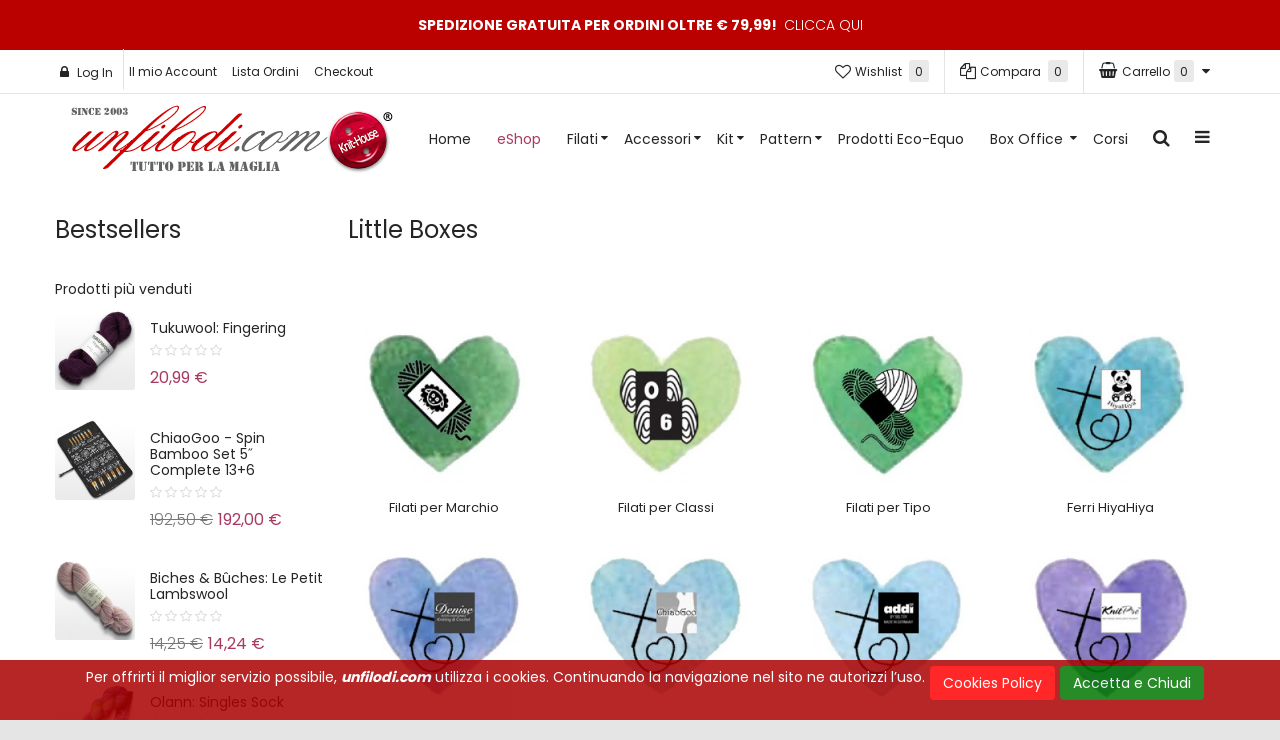

--- FILE ---
content_type: text/html; charset=utf-8
request_url: https://unfilodi.com/eshop/manufacturer/little-boxes/by,product_price?keyword=
body_size: 34357
content:

<!DOCTYPE html>
<html prefix="og: http://ogp.me/ns#" lang="it-it" dir="ltr" class='com_virtuemart view-category itemid-663 j39 mm-hover'>
  <head>
    <script type="text/javascript" src="/templates/t3_bs3_blank2/js/jquery.min.js"></script>
    <script type="text/javascript" src="/templates/t3_bs3_blank2/js/jquery-migrate.min.js"></script>
    <script type="text/javascript" src="/templates/t3_bs3_blank2/js/mod_cart.js"></script>

<link href='//fonts.googleapis.com/css?family=Poppins:400,300,500,600,700' rel='stylesheet' type='text/css'> 
    <style>
      body , body #jc , body #jc .button , #jc #comments .comments-buttons , #comments-form p, 
      #comments-report-form p, #comments-form span, #comments-form .counter, #jc #comments .comment-body {
        font-family: 'Poppins', sans-serif!important; 
      }
    </style>
      <base href="https://unfilodi.com/eshop/manufacturer/little-boxes/by,product_price" />
	<meta http-equiv="content-type" content="text/html; charset=utf-8" />
	<meta name="title" content="eShop - Knit-Fashion Blog-Shop e Knit-Cafe : Unfilodi Knit-House Little Boxes" />
	<meta name="description" content=".  Read more" />
	<meta name="generator" content="Webworks" />
	<title>eShop - Knit-Fashion Blog-Shop e Knit-Cafe : Unfilodi Knit-House Little Boxes</title>
	<link href="https://unfilodi.com/eshop/manufacturer/little-boxes" rel="canonical" />
	<link href="/templates/t3_bs3_blank2/favicon.ico" rel="shortcut icon" type="image/vnd.microsoft.icon" />
	<link href="/templates/t3_bs3_blank2/local/css/themes/redcolor/bootstrap.css" rel="stylesheet" type="text/css" />
	<link href="/plugins/system/quick/quick/more_custom.css" rel="stylesheet" type="text/css" />
	<link href="/plugins/system/bdthemes_shortcodes/css/shortcode-ultimate.css" rel="stylesheet" type="text/css" />
	<link href="/plugins/system/bdthemes_shortcodes/css/font-awesome.min.css" rel="stylesheet" type="text/css" />
	<link href="https://cdn.jsdelivr.net/npm/simple-line-icons@2.4.1/css/simple-line-icons.css" rel="stylesheet" type="text/css" />
	<link href="/components/com_k2/css/k2.css?v=2.10.3&b=20200429" rel="stylesheet" type="text/css" />
	<link href="/components/com_virtuemart/assets/css/jquery.fancybox-1.3.4.css?vmver=bc92d051" rel="stylesheet" type="text/css" />
	<link href="/media/system/css/modal.css?d8992bb216dbd6a7f7ebfe722b905313" rel="stylesheet" type="text/css" />
	<link href="/plugins/system/jce/css/content.css?badb4208be409b1335b815dde676300e" rel="stylesheet" type="text/css" />
	<link href="/plugins/system/jcemediabox/css/jcemediabox.min.css?979511e85263de6d59b56526f2cb61d7" rel="stylesheet" type="text/css" />
	<link href="/templates/system/css/system.css" rel="stylesheet" type="text/css" />
	<link href="/templates/t3_bs3_blank2/local/css/themes/redcolor/template.css" rel="stylesheet" type="text/css" />
	<link href="/templates/t3_bs3_blank2/local/css/themes/redcolor/megamenu.css" rel="stylesheet" type="text/css" />
	<link href="/templates/t3_bs3_blank2/local/css/themes/redcolor/off-canvas.css" rel="stylesheet" type="text/css" />
	<link href="/templates/t3_bs3_blank2/fonts/font-awesome/css/font-awesome.min.css" rel="stylesheet" type="text/css" />
	<link href="/templates/t3_bs3_blank2/css/custom.css" rel="stylesheet" type="text/css" />
	<link href="/templates/t3_bs3_blank2/local/css/themes/redcolor/style.css" rel="stylesheet" type="text/css" />
	<link href="/templates/t3_bs3_blank2/css/edits.css" rel="stylesheet" type="text/css" />
	<link href="/templates/t3_bs3_blank2/css/custom-responsive.css" rel="stylesheet" type="text/css" />
	<link href="/templates/t3_bs3_blank2/css/fancybox/jquery.fancybox.css" rel="stylesheet" type="text/css" />
	<link href="/templates/t3_bs3_blank2/css/animate.css" rel="stylesheet" type="text/css" />
	<link href="https://www.unfilodi.com/media/com_acymailing/css/module_default.css?v=1716372551" rel="stylesheet" type="text/css" />
	<link href="/modules/mod_visitorcounter/mod_visitorcounter.css" rel="stylesheet" type="text/css" />
	<link href="/modules/mod_news_show_sp2/assets/css/mod_news_show_sp2.css" rel="stylesheet" type="text/css" />
	<link href="/modules/mod_virtuemart_param_filter/assets/style.css" rel="stylesheet" type="text/css" />
	<link href="/modules/mod_sp_vmsearch/assets/css/style.css" rel="stylesheet" type="text/css" />
	<link href="https://www.unfilodi.com/modules/mod_jmod_tweetdisplay/css/jmod_tweetdisplay.css" rel="stylesheet" type="text/css" />
	<link href="https://www.unfilodi.com/modules/mod_virtuemart_cart_tf/assets/jquery.mCustomScrollbar.css" rel="stylesheet" type="text/css" />
	<link href="https://fonts.googleapis.com/css?family=Open+Sans:400,400i,600,600i,700,700i&subset=cyrillic,cyrillic-ext,latin-ext" rel="stylesheet" type="text/css" />
	<link href="/media/com_ingallery/css/frontend.css?v=3.7.2" rel="stylesheet" type="text/css" />
	<link href="https://www.unfilodi.com/plugins/system/fmalertcookies/assets/css/bootstrap.min.css" rel="stylesheet" type="text/css" />
	<link href="https://www.unfilodi.com/plugins/system/fmalertcookies/assets/css/custom.css" rel="stylesheet" type="text/css" />
	<style type="text/css">
#jmod-tweets a {color: #0084B4}#jmod-container {background-color: #fff}#jmod-header {border-bottom-color: #ccc}#jmod-container {border-color: #ccc}.jmod-copyright {border-top-color: #ccc}.jmod-tweet-container {border-bottom-color: #ccc}#jmod {color: #333}a .jmod-display-name {color: #333}a .jmod-screen-name {color: #666}a:hover .jmod-screen-name {color: #999}#jmod-header, #jmod-header a {color: #333}#jmod {height: 200px; overflow: auto;}.form-horizontal .control-label{width:250px; !important; }
	</style>
	<script type="application/json" class="joomla-script-options new">{"csrf.token":"19f4ec467300f3b3c2ce53d19fe69a17","system.paths":{"root":"","base":""}}</script>
	<script src="/media/system/js/mootools-core.js?d8992bb216dbd6a7f7ebfe722b905313" type="text/javascript"></script>
	<script src="/media/system/js/core.js?d8992bb216dbd6a7f7ebfe722b905313" type="text/javascript"></script>
	<script src="/media/system/js/mootools-more.js?d8992bb216dbd6a7f7ebfe722b905313" type="text/javascript"></script>
	<script src="/media/system/js/modal.js?d8992bb216dbd6a7f7ebfe722b905313" type="text/javascript"></script>
	<script src="/plugins/system/quick/quick/custom.js" type="text/javascript"></script>
	<script src="/plugins/system/bdthemes_shortcodes/js/shortcode-ultimate.js" type="text/javascript"></script>
	<script src="/media/k2/assets/js/k2.frontend.js?v=2.10.3&b=20200429&sitepath=/" type="text/javascript"></script>
	<script src="/components/com_virtuemart/assets/js/vmsite.js?vmver=bc92d051" type="text/javascript"></script>
	<script src="/components/com_virtuemart/assets/js/dynupdate.js?vmver=bc92d051" type="text/javascript"></script>
	<script src="/plugins/system/jcemediabox/js/jcemediabox.min.js?979511e85263de6d59b56526f2cb61d7" type="text/javascript"></script>
	<script src="/plugins/system/t3/base-bs3/bootstrap/js/bootstrap.js" type="text/javascript"></script>
	<script src="/plugins/system/t3/base-bs3/js/jquery.tap.min.js" type="text/javascript"></script>
	<script src="/plugins/system/t3/base-bs3/js/off-canvas.js" type="text/javascript"></script>
	<script src="/plugins/system/t3/base-bs3/js/script.js" type="text/javascript"></script>
	<script src="/plugins/system/t3/base-bs3/js/menu.js" type="text/javascript"></script>
	<script src="/templates/t3_bs3_blank2/js/vmprices2.js" type="text/javascript"></script>
	<script src="/plugins/system/t3/base-bs3/js/nav-collapse.js" type="text/javascript"></script>
	<script src="https://www.unfilodi.com/media/com_acymailing/js/acymailing_module.js?v=5107" type="text/javascript" async="async"></script>
	<script src="/modules/mod_news_show_sp2/assets/js/nssp2.js" type="text/javascript"></script>
	<script src="//ajax.googleapis.com/ajax/libs/jqueryui/1.8.24/jquery-ui.min.js" type="text/javascript"></script>
	<script src="/modules/mod_virtuemart_param_filter/assets/js.js" type="text/javascript"></script>
	<script src="/modules/mod_sp_vmsearch/assets/js/bootstrap-typeahead.js" type="text/javascript"></script>
	<script src="/modules/mod_virtuemart_cart_tf/assets/js/update_cart.js?vmver=bc92d051" type="text/javascript"></script>
	<script src="/media/com_ingallery/js/masonry.pkgd.min.js?v=3.7.2" defer="defer" type="text/javascript"></script>
	<script src="/media/com_ingallery/js/frontend.js?v=3.7.2" defer="defer" type="text/javascript"></script>
	<script src="/media/ajax_scroll/assets/jquery-ias.js" type="text/javascript"></script>
	<script type="text/javascript">

				var show_quicktext="Quick View";
				jQuery(document).ready(function () {
					quick_ap();

				});
				function quick_ap(){							 
					 jQuery("ul.layout .product-box , ul.layout2 .product-box").each(function(indx, element){
						var my_product_id = jQuery(this).find(".quick_ids").val();
						//alert(my_product_id);
						if(my_product_id){
							jQuery(this).find(".browseImage").append("<div class='quick_btn' onClick ='quick_btn("+my_product_id+")'><i class='icon-eye-open'></i>"+show_quicktext+"</div>");
						}
						jQuery(this).find(".quick_id").remove();
					});
				}
				
jQuery(document).ready(function () {
	jQuery(".orderlistcontainer").hover(
		function() { 
		jQuery(this).find(".orderlist").has("div").stop().show();
		jQuery(this).find(".activeOrder").addClass("hover");
		},
		function() { 
		jQuery(this).find(".orderlist").has("div").stop().hide();
		jQuery(this).find(".activeOrder").removeClass("hover");
		
		}
	)
	jQuery(".orderlistcontainer .orderlist").each(function(){
	 jQuery(this).parent().find(".activeOrder").addClass("block");             
	})
});

		jQuery(function($) {
			SqueezeBox.initialize({});
			SqueezeBox.assign($('a.modal').get(), {
				parse: 'rel'
			});
		});

		window.jModalClose = function () {
			SqueezeBox.close();
		};
		
		// Add extra modal close functionality for tinyMCE-based editors
		document.onreadystatechange = function () {
			if (document.readyState == 'interactive' && typeof tinyMCE != 'undefined' && tinyMCE)
			{
				if (typeof window.jModalClose_no_tinyMCE === 'undefined')
				{	
					window.jModalClose_no_tinyMCE = typeof(jModalClose) == 'function'  ?  jModalClose  :  false;
					
					jModalClose = function () {
						if (window.jModalClose_no_tinyMCE) window.jModalClose_no_tinyMCE.apply(this, arguments);
						tinyMCE.activeEditor.windowManager.close();
					};
				}
		
				if (typeof window.SqueezeBoxClose_no_tinyMCE === 'undefined')
				{
					if (typeof(SqueezeBox) == 'undefined')  SqueezeBox = {};
					window.SqueezeBoxClose_no_tinyMCE = typeof(SqueezeBox.close) == 'function'  ?  SqueezeBox.close  :  false;
		
					SqueezeBox.close = function () {
						if (window.SqueezeBoxClose_no_tinyMCE)  window.SqueezeBoxClose_no_tinyMCE.apply(this, arguments);
						tinyMCE.activeEditor.windowManager.close();
					};
				}
			}
		};
		
  jQuery(document).ready(function () {
		 jQuery("#product_list ul.layout .prod-row").each(function(indx, element){
			var daytext="days";
			var haurstext="hrs";
			var mintext="min";
			var sectext="min";
			
			var my_product_id = jQuery(this).find(".count_ids").val();
			var my_year = jQuery(this).find(".my_year").val();
			var my_month = jQuery(this).find(".my_month").val();
			var my_data = jQuery(this).find(".my_data").val();
			//alert(my_data);
			if(my_product_id){
				jQuery("#CountSmallCategLayout"+my_product_id).countdown({
				until: new Date(my_year, my_month - 1, my_data), 
				labels: ["Years", "Months", "Weeks", daytext, haurstext, mintext, sectext],
				labels1:["Years","Months","Weeks",daytext, haurstext, mintext, sectext],
				compact: false});
			}
			
		});
	});
//<![CDATA[ 
if (typeof Virtuemart === "undefined"){
	var Virtuemart = {};}
var vmSiteurl = 'https://www.unfilodi.com/' ;
Virtuemart.vmSiteurl = vmSiteurl;
var vmLang = '&lang=it';
Virtuemart.vmLang = vmLang; 
var vmLangTag = 'it';
Virtuemart.vmLangTag = vmLangTag;
var Itemid = '&Itemid=663';
Virtuemart.addtocart_popup = "1" ; 
var usefancy = true; //]]>
jQuery(document).ready(function(){WfMediabox.init({"base":"\/","theme":"standard","width":"","height":"","lightbox":1,"shadowbox":1,"icons":1,"overlay":1,"overlay_opacity":0,"overlay_color":"","transition_speed":500,"close":2,"scrolling":"fixed","labels":{"close":"Close","next":"Next","previous":"Previous","cancel":"Cancel","numbers":"{{numbers}}","numbers_count":"{{current}} of {{total}}","download":"Download"}});});
		jQuery().ready(function() {
			var options = {
				dataType: 'json',
				parse: function(data) {return jQuery.map(data, function(row) {return {data: row,value: row.product_name,result: row.product_name}});},
				minChars:3,
				delay:400,
				selectFirst:false,
				max: 5,
				resultsClass: 'ac_result',
				width:1170,
				scrollHeight:false,
				formatItem: function(row) {var item=''; item+='<span class="product_img"><img src="'+ row.product_thumb_path + row.product_thumb_image + '"/></span> ';item+=row.product_name;item+='<br/><span class="product_sku">'+row.product_sku+'</span>';return item;},
				extraParams:{ac:1,option:'com_virtuemart',view:'virtuemart',searchcat:0,searchmanuf:0,searchsku:1,searchchilds:0}
			};
			fresult = function(event, data, formatted){if (data.link) {document.location.href = data.link;}}
			jQuery('.ac_vm[name="keyword"],.ac_vm[type="text"]').autocomplete('index.php',options).result(fresult);

		});	if(typeof acymailingModule == 'undefined'){
				var acymailingModule = [];
			}
			
			acymailingModule['emailRegex'] = /^[a-z0-9!#$%&\'*+\/=?^_`{|}~-]+(?:\.[a-z0-9!#$%&\'*+\/=?^_`{|}~-]+)*\@([a-z0-9-]+\.)+[a-z0-9]{2,10}$/i;

			acymailingModule['NAMECAPTION'] = 'Nome';
			acymailingModule['NAME_MISSING'] = 'Inserisci il tuo nome.';
			acymailingModule['EMAILCAPTION'] = 'Email';
			acymailingModule['VALID_EMAIL'] = 'Inserisci un indirizzo email valido.';
			acymailingModule['ACCEPT_TERMS'] = 'Leggi le note sulla Privacy e sui Termini di Utilizzo';
			acymailingModule['CAPTCHA_MISSING'] = 'Inserisci il codice di sicurezza visualizzato nell\'immagine';
			acymailingModule['NO_LIST_SELECTED'] = 'Si prega di selezionare le liste a cui si desidera iscriversi';
		
		acymailingModule['level'] = 'enterprise';
		acymailingModule['reqFieldsformAcymailing94421'] = Array('name','html');
		acymailingModule['validFieldsformAcymailing94421'] = Array('Inserisci un valore per il campo Nome','Inserisci un valore per il campo Ricezione');document.addEventListener("DOMContentLoaded", function(){
				var acytogglemodule = document.getElementById('acymailing_togglemodule_formAcymailing94421');
				var module = document.getElementById('acymailing_fulldiv_formAcymailing94421');
				module.style.display = 'none';

				acytogglemodule.addEventListener('click', function(){
					module.style.display = '';
					if(acytogglemodule.className.indexOf('acyactive') > -1){
						acytogglemodule.className = 'acymailing_togglemodule';
						module.className = 'slide_close';
					}else{
						acytogglemodule.className = 'acymailing_togglemodule acyactive';
						module.className = 'slide_open';
					}
					
					return false;
				});
			});
		
mcf_reinit["#paramfilter-194-start"] = function(){

};
mcf_reinit["#paramfilter-194-mod"] = function(){

};
mcf_reinit["#paramfilter-194-div"] = function(){

};var show_scrollbar="";var height_scrollbar="292";var limitcount="6";
	</script>
	<script type="application/json" id="ingallery-cfg">{"ajax_url":"\/component\/ingallery\/?task=gallery.view&language=it-IT","ajax_data_url":"\/component\/ingallery\/?task=picture.data&language=it-IT","lang":{"error_title":"Purtroppo si \u00e8 verificato un errore","system_error":"Errore di sistema. Consulta i registri per ulteriori informazioni o abilita la visualizzazione degli errori nelle impostazioni dei componenti di InGallery."}}</script>
	<script type="text/javascript">
                    jQuery.ias({
                     container :  ".loadmore #slider",
                     item: ".item",
                     pagination: ".pagination.vm",
                     next: ".pagination.vm .next a",
                     triggerPageThreshold: "99999",
					 trigger: false,
					 history : false,
                     loader: "<img src=\"/media/ajax_scroll/assets/ajax-loader.gif\"/>",
                     noneleft: false,
					 onRenderComplete: function () {
						 jQuery("#product_list.grid .layout .hasTooltip").tooltip("hide");
						 jQuery("#product_list img.lazy").lazyload({
							effect : "fadeIn"
						});
						  jQuery(function() {
							jQuery("#product_list div.prod-row").each(function() {        
							var tip = jQuery(this).find("div.count_holder_small");
					
							jQuery(this).hover(
								function() { tip.appendTo("body"); },
								function() { tip.appendTo(this); }
							).mousemove(function(e) {
								var x = e.pageX + 60,
									y = e.pageY - 50,
									w = tip.width(),
									h = tip.height(),
									dx = jQuery(window).width() - (x + w),
									dy = jQuery(window).height() - (y + h);
					
								if ( dx < 50 ) x = e.pageX - w - 60;
								if ( dy < 50 ) y = e.pageY - h + 130;
					
								tip.css({ left: x, top: y });
								});         
							});
							});
						  jQuery("html.no-touch #product_list .prod-row:odd , html.no-touch .category-view .cat_row:odd").addClass("animate_left");
								jQuery("html.no-touch #product_list .prod-row:even, html.no-touch .category-view .cat_row:even").addClass("animate_right");
												   
								jQuery("html.no-touch .animate_left").each(function () {
									jQuery(this).appear(function() {
										jQuery(this).delay(350).animate({opacity:1,left:"0px"},950);
									});
								});
								jQuery("html.no-touch .animate_right").each(function () {
									jQuery(this).appear(function() {
										jQuery(this).delay(350).animate({opacity:1,right:"0px"},900);
									});
								}); 
						  jQuery(".loadmore ul.layout .prod-row , .loadmore ul.layout2 .prod-row").each(function(indx, element){
							var my_product_id = jQuery(this).find(".count_ids").val();
							var my_year = jQuery(this).find(".my_year").val();
							var my_month = jQuery(this).find(".my_month").val();
							var my_data = jQuery(this).find(".my_data").val();
							//alert(my_data);
							if(my_product_id){
								jQuery("#CountSmallCategLayout"+my_product_id).countdown({
								until: new Date(my_year, my_month - 1, my_data), 
								labels: ["Years", "Months", "Weeks", "days", "hrs", "min", "sec"],
								labels1:["Years","Months","Weeks","days","hrs","min","sec"],
								compact: false});
							}
							
						});
						  window.addEvent("domready", function() {
							SqueezeBox.initialize({});
							SqueezeBox.assign($$("a.modal"), {
							parse: "rel"
							});
						 });
						 jQuery("ul.layout .product-box , ul.layout2 .product-box").each(function(indx, element){
								var my_product_id = jQuery(this).find(".quick_ids").val();
								jQuery(this).append("<div class=\"quick_btn\" onClick =\"quick_btn("+my_product_id+")\"><i class=\"icon-eye-open\"></i>"+show_quicktext+"</div>");
								jQuery(this).find(".quick_id").remove();
								Virtuemart.product(jQuery("form.product"));
							  jQuery("form.js-recalculate").each(function(){
								if (jQuery(this).find(".product-fields").length) {
								  var id= jQuery(this).find("input[name=\"virtuemart_product_id[]\"]").val();
								  Virtuemart.setproducttype(jQuery(this),id);
								}
							  });
						});
						
				}
						  });
        </script>

    
<!-- META FOR IOS & HANDHELD -->

	<meta name="viewport" content="width=device-width, initial-scale=1.0, maximum-scale=1.0, user-scalable=no"/>
	<style type="text/stylesheet">
		@-webkit-viewport   { width: device-width; }
		@-moz-viewport      { width: device-width; }
		@-ms-viewport       { width: device-width; }
		@-o-viewport        { width: device-width; }
		@viewport           { width: device-width; }
	</style>
	<script type="text/javascript">
		//<![CDATA[
		if (navigator.userAgent.match(/IEMobile\/10\.0/)) {
			var msViewportStyle = document.createElement("style");
			msViewportStyle.appendChild(
				document.createTextNode("@-ms-viewport{width:auto!important}")
			);
			document.getElementsByTagName("head")[0].appendChild(msViewportStyle);
		}
		//]]>
	</script>
<meta name="HandheldFriendly" content="true"/>
<meta name="apple-mobile-web-app-capable" content="YES"/>

<!-- //META FOR IOS & HANDHELD -->



<script>
var notAnimate = '0';
var notPoliteLoading = '0';
var notstickynavigation = '1';
var preloader = '0';
var preloaderbg = '#000000';
</script>
<!--[if lte IE 8]>
    <link rel="stylesheet" type="text/css" href="/templates/t3_bs3_blank2/css/custom_ie8.css" />
<![endif]-->

<!-- Le HTML5 shim and media query for IE8 support -->
<!--[if lt IE 9]>
<script src="//html5shim.googlecode.com/svn/trunk/html5.js"></script>
<script type="text/javascript" src="/plugins/system/t3/base-bs3/js/respond.min.js"></script>
<![endif]-->
<!--[if lt IE 9]>
    <div style=' clear: both; text-align:center; position: relative; z-index:9999;'>
        <a href="http://www.microsoft.com/windows/internet-explorer/default.aspx?ocid=ie6_countdown_bannercode"><img src="/templates/t3_bs3_blank2/images/old_browser.jpg" border="0" &nbsp;alt="" /></a>
    </div>
<![endif]-->

<!-- You can add Google Analytics here or use T3 Injection feature -->
<META name="verify-v1" content="h68PqTF9vo4Vyna7fVuYQOJya/B/zXNpv3NiOdPr86E=" />
<meta name="google-site-verification" content="zeMD946Cuwse-b1Ks0DVEqfyE1YH6C4OyAqhftjketg" />
<meta name="google-site-verification" content="6H9L3Rhp1mPRARAARi8ZnSGHHGgbH28_jwFapOyDD1U" />
</head>
  <style>
    .body-boxed {
      background:url(/images/boxed-bg.jpg) center top repeat fixed;
      background-size: cover;
    }
  </style>
  <style>
    .newsletercustom .fancybox-outer {
      background:url(/images/newsletter-bg.jpg) center center no-repeat;
      background-size: cover;
    }
  </style>
  <body class="resp body-boxed poppins">
  <div class="t3-wrapper boxed-version"> <!-- Need this wrapper for off-canvas menu. Remove if you don't use of-canvas -->

  <div class="boxed layout-boxed">
      <div class="top-block notFix">
         <div class="container cookies_height">
<div class="cookies">

</div>
</div>
<div class="topbanner">
<div class="container">
    	<!-- SPOTLIGHT -->
	<div class="t3-spotlight t3-topbanner  row">
					<div class=" col-lg-12 col-md-12 col-sm-12 col-xs-12">
									<div class="t3-module module " id="Mod218">
    <div class="module-inner">
                  <div class="module-ct">
      

<div class="custom"  >
	<div>Spedizione Gratuita per Ordini oltre &euro; 79,99! <a href="/spedizioni">Clicca qui</a></div></div>
      </div>
    </div>
  </div>
  	
							</div>
			</div>
<!-- SPOTLIGHT -->
 </div>
</div>

       	 <div class="header-top normal">
	<div class="header-top-border">
		<div class="top-header">
			<div class="container">
				<div class="row">
					<div class="mod-left col-md-7">
									        				        				        	<div class="top-header-block3-custom">   
			        		
<!-- registration and login -->
<div class="poping_links">  	<div class="heading" data-target="#myModal" data-toggle="modal">
		Log In	</div>
    <div id="myModal" class="modal" aria-hidden="true" aria-labelledby="myModalLabel" role="dialog" tabindex="-1">
    	<div class="modal-backdrop in" class="close" aria-hidden="true" data-dismiss="modal"></div>
    	<div class="modal-dialog">
    		<div class="modal-content">
    				<div class="modal-header">
    					<span class="close" aria-hidden="true" data-dismiss="modal" type="button"><i class="fa fa-times"></i></span>
    					<div class="clearfix"></div>
    					<span class="title">Log In</span>
    					<div class="create_customer">
					         							 					                <a class="reg_btn button reset"  href="/il-mio-account/edit"  >Registrati</a> 
					         				      	</div></div>
					<div class="modal-body">
						<div class="modalbody">
					      	
					        <form action="/eshop" method="post" name="login" id="form-login" >
					     
					    	<div class="log-user">
							<input id="yjpop_username" type="text" name="username" class="inputbox" alt="username"  placeholder="Username" />
					        </div>
					        <div class="log-pass">
							<input id="yjpop_passwd" type="password" name="password" class="inputbox" alt="password" placeholder="Password" />
					        </div>
					        							<div class="wrapper_remember">
					        <input id="yjpop_remember" type="checkbox" name="remember" class="inputbox" value="yes" alt="Remember Me" />
							<label for="yjpop_remember">Ricordami?</label>
							</div>
												         <div class="wrapper2 log button-log">
					         <button class="button" type="submit">Log In</button>
					             <ul class="Forgot">
					            <li><a href="/user-reset">Password Dimenticata</a></li>
					            <li><a href="/user-remind">Username Dimenticato</a></li>
								</ul>
					         </div>
					         <div class="clear"></div>
														<input type="hidden" name="option" value="com_users" />
							<input type="hidden" name="task" value="user.login" />
							<input type="hidden" name="return" value="[base64]" />
							<input type="hidden" name="19f4ec467300f3b3c2ce53d19fe69a17" value="1" />						</form>
					</div>
					</div>
					<div class="modal-footer"></div>
				</div>
			</div>
		<div>
</div>
</div>
</div>
<!-- login -->

<!-- end registration and login -->
<script type="text/javascript" >
jQuery(document).ready(function () { 
	jQuery('#myModal').modal({
	  backdrop: false,
	  show:false
	})

});

</script>

			        	</div>
			        				        				        	<div class="top-header-block4-custom">   
			        		
<ul class="nav menu">
<li class="item-111"><a href="/il-mio-account" >Il mio Account</a><li class="item-112"><a href="/lista-ordini" >Lista Ordini </a><li class="item-113"><a href="/checkout" >Checkout</a></ul>

			        	</div>
			        			        	</div>
		        	<div class="mod-right col-md-5">
		        					        	<div class="top-header-block7-custom">   
			        		<div class="mod-cart">
<!-- Virtuemart 2 Ajax Card -->
<div class="vmCartModule" id="vmCartModule">
<style>
			#cart_list {
				width:340px!important;
			}
			
			 #vm_cart_products img {
				width:60px!important;
				height:60px!important;
			}
	</style>	<div class="miniart">
    	<div class="total_products"><span class="cart_num"><span class="art-text"><i class='fa fa-shopping-basket'></i> Carrello</span><a href="#cart-toggle"> <i class="fa fa-shopping-cart"></i>
0 <span>articolo(i)<span></a></span></div>
		<div class="total_2">
			0,00 €		</div>
	</div>
	<div id="hiddencontainer" style="display:none">
		<div class="container">
			<div class="wrapper marg-bot sp">
				<div class="spinner"></div>
			<!-- Image line -->
				<div class="image">
				</div>
				<div class="fleft">
					<div class="product_row">
						<span class="product_name"></span><div class="clear"></div>
						<div class="product_attributes"></div>
                    </div>
				</div>
                <div class="fright">
                	<div class="wrap-cart">
                   <span class="quantity"></span><div class="prices" style="display:inline;"></div>
                   	</div>
                    <a class="vmicon vmicon vm2-remove_from_cart" onclick="remove_product_cart(this);"><i></i><span class="product_cart_id"></span></a>
                </div>
			</div>
		</div>
	</div>
    	<div id="cart_list">
		<div class="text-art">
			Il tuo Carrello e' vuoto!		</div> 
		<div class="vm_cart_products" id="vm_cart_products">
        
								
		</div>
        <div class="all">
         <div class="tot3">
          	 		</div>
         <div class="tot4">
         	 		</div>
          <div class="total">
					</div>
		<div class="show_cart">
					</div>
        </div>
	</div>
        <script type="text/javascript">
	jQuery('.marg-bot.sp .fright .vmicon').live('click',function(){
		jQuery(this).parent().parent().find('.spinner').css({display:'block'});						  
	})
	jQuery(document).ready(function(){
 		if( jQuery("#vm_cart_products .wrapper").hasClass("marg-bot")) {
			 jQuery("#cart_list .all").addClass('block');
			 jQuery("#cart_list #vm_cart_products").addClass('block');
		 }else { 
		 	 jQuery("#cart_list .all").addClass('none');
		 	  jQuery("#cart_list #vm_cart_products").addClass('none');
		 }
	});	 
</script>
</div>
</div>
			        	</div>
			        				        				        	<div class="top-header-block6-custom">   
			        			
<div class="mod-compare">
    <div id="cur-lang" class="header-button-compare">
           <div id="compare_total"><a class="compare_total heading" href="/compare-list">
            <i class="fa fa-files-o"></i><i class="text">Compara</i>
            <span>
		   0</span><b>&nbsp;item(s)</b></a></div>
    </div>
 </div>
			        	</div>
			        			        					        	<div class="top-header-block5-custom">   
			        		<div class="mod-wishlist">
    <div id="cur-lang" class="header-button-wishlist">
           <div id="wishlist_total"><a class="wishlist_total heading" href="/wishlist-products">
            <i class="fa fa-heart-o"></i><i class="text">Wishlist</i>
            <span>
		   0</span><b>&nbsp;item(s)</b></a></div>
    </div>
 </div>
			        	</div>
			        			        	</div>
	       		</div>
	       	</div>	
		</div>
	</div>
</div>

       	 <header id="t3-header" class="normal">
<div class="container">
<div class="row">
  <div class="box-relative">
        <div class="logo col-md-3 mod-left">
            <div class="logo-image">
             <h1>
                             <a href="/" title="unfilodi.com">
                        <img class="logo-img" src="/images/unfilodi-logo.png" alt="unfilodi.com" />
                </a>
                 <small class="site-slogan hidden-xs">Best Shopping</small>
                               
                </h1>
            </div>
        </div>
      <div class="mod-right col-md-9">
        <div class="fright">
           <!-- MAIN NAVIGATION -->
            <nav id="t3-mainnav" class="wrap navbar navbar-default t3-mainnav">
                <!-- Brand and toggle get grouped for better mobile display -->
                    <div class="t3-navbar">
                      <div class="navbar-header">
                       
                                                                            <button type="button" class="navbar-toggle" data-toggle="collapse" data-target=".t3-navbar-collapse">
                            <i class="fa fa-bars"></i>
                                      <span class="menu_title">Navigazione</span>
                          </button>
                                  
                                                                                                  
<button class="btn btn-primary off-canvas-toggle " type="button" data-pos="left" data-nav="#t3-off-canvas" data-effect="off-canvas-effect-1">
  <i class="fa fa-bars"></i>
</button>

<!-- OFF-CANVAS SIDEBAR -->
<div id="t3-off-canvas" class="t3-off-canvas ">

  <div class="t3-off-canvas-header">
    <h2 class="t3-off-canvas-header-title">Canvas Sidebar</h2>
    <button type="button" class="close" data-dismiss="modal" aria-hidden="true">&times;</button>
  </div>

  <div class="t3-off-canvas-body">
    	<div class="t3-module module " id="Mod246">
    <div class="module-inner">
                  <h3 class="module-title"><span>UnfilodiWorld</span></h3>
      <b class="click"></b>
            <div class="module-ct">
      
<ul class="nav menu">
<li class="item-886"><a href="/unfilodinews" >UnfilodiNews</a><li class="item-887"><a href="https://www.knit-cafe.it/" target="_blank" >Knit-Cafe Forum</a><li class="item-888"><a href="https://www.knit-house.com/" target="_blank" >Knit-House Archivio Pattern</a><li class="item-889"><a href="https://www.knit-home.com/" target="_blank" >Knit-Home Gallerie</a><li class="item-891"><a href="https://www.knitting-room.com/" target="_blank" >Knitting-Room Blogs</a><li class="item-1014"><a href="/pattern-tradotti-da-ravelry" >Pattern Tradotti da Ravelry</a><li class="item-1107"><a href="/vintage" >The Vintage Collections</a><li class="item-892"><a href="/betta-s-knitionary" >Betta's Knitionary</a></ul>
      </div>
    </div>
  </div>
  		<div class="t3-module module twitter" id="Mod189">
    <div class="module-inner">
                  <h3 class="module-title"><span>UnfilodiTwitter</span></h3>
      <b class="click"></b>
            <div class="module-ct">
      <div id="jmod-container">
	<div id="jmod">
				<div id="jmod-tweets">
					</div>
	</div>
		</div>      </div>
    </div>
  </div>
  	
  </div>

</div>
<!-- //OFF-CANVAS SIDEBAR -->

                        
                      </div>
                
                                              <div class="t3-navbar-collapse navbar-collapse collapse"></div>
                                              

                      <div class="navbar-collapse collapse">
                        <div  class="t3-megamenu"  data-responsive="true">
<ul itemscope itemtype="http://www.schema.org/SiteNavigationElement" class="nav navbar-nav level0">
<li itemprop='name'  data-id="114" data-level="1">
<a itemprop='url' class=""  href="/"   data-target="#">Home </a>

</li>
<li itemprop='name' class="current active" data-id="663" data-level="1">
<a itemprop='url' class=""  href="/eshop"   data-target="#">eShop </a>

</li>
<li itemprop='name' class="dropdown mega mega-align-center" data-id="828" data-level="1" data-alignsub="center">
<span class=" dropdown-toggle separator"   data-target="#" data-toggle="dropdown"> Filati<em class="caret"></em></span>

<div class="nav-child dropdown-menu mega-dropdown-menu"  ><div class="mega-dropdown-inner">
<div class="row">
<div class="col-xs-12 mega-col-nav" data-width="12"><div class="mega-inner">
<ul itemscope itemtype="http://www.schema.org/SiteNavigationElement" class="mega-nav level1">
<li itemprop='name' class="dropdown-submenu mega" data-id="454" data-level="2">
<a itemprop='url' class=""  href="/filati/filati-per-marchio"   data-target="#">Filati per Marchio </a>

<div class="nav-child dropdown-menu mega-dropdown-menu"  style="width: 560px"  data-width="560"><div class="mega-dropdown-inner">
<div class="row">
<div class="col-xs-4 mega-col-nav" data-width="4"><div class="mega-inner">
<ul itemscope itemtype="http://www.schema.org/SiteNavigationElement" class="mega-nav level2">
<li itemprop='name'  data-id="455" data-level="3">
<a itemprop='url' class=""  href="/filati/filati-per-marchio/adriafil"   data-target="#">Adriafil </a>

</li>
<li itemprop='name'  data-id="1291" data-level="3">
<a itemprop='url' class=""  href="/filati/filati-per-marchio/amano"   data-target="#"> Amano </a>

</li>
<li itemprop='name'  data-id="1423" data-level="3">
<a itemprop='url' class=""  href="/filati/filati-per-marchio/arcane-fibre-works"   data-target="#">Arcane Fibre Works </a>

</li>
<li itemprop='name'  data-id="459" data-level="3">
<a itemprop='url' class=""  href="/filati/filati-per-marchio/bc-garn"   data-target="#">BC Garn </a>

</li>
<li itemprop='name'  data-id="1011" data-level="3">
<a itemprop='url' class=""  href="/filati/filati-per-marchio/biches-et-buches"   data-target="#">Biches &amp; Bûches </a>

</li>
<li itemprop='name'  data-id="201" data-level="3">
<a itemprop='url' class=""  href="/filati/filati-per-marchio/blue-sky-fibers"   data-target="#">Blue Sky Fibers </a>

</li>
<li itemprop='name'  data-id="1155" data-level="3">
<a itemprop='url' class=""  href="/filati/filati-per-marchio/camellia-fiber-co"   data-target="#">Camellia Fiber Co. </a>

</li>
<li itemprop='name'  data-id="790" data-level="3">
<a itemprop='url' class=""  href="/filati/filati-per-marchio/cascade-yarns"   data-target="#">Cascade Yarns </a>

</li>
<li itemprop='name'  data-id="875" data-level="3">
<a itemprop='url' class=""  href="/filati/filati-per-marchio/cowgirlblues"   data-target="#">Cowgirlblues </a>

</li>
<li itemprop='name'  data-id="1425" data-level="3">
<a itemprop='url' class=""  href="/filati/filati-per-marchio/dandoh"   data-target="#">DanDoh </a>

</li>
<li itemprop='name'  data-id="1106" data-level="3">
<a itemprop='url' class=""  href="/filati/filati-per-marchio/daruma"   data-target="#">Daruma </a>

</li>
<li itemprop='name'  data-id="1201" data-level="3">
<a itemprop='url' class=""  href="/filati/filati-per-marchio/de-rerum-natura"   data-target="#">De Rerum Natura </a>

</li>
<li itemprop='name'  data-id="873" data-level="3">
<a itemprop='url' class=""  href="/filati/filati-per-marchio/erika-knight"   data-target="#">Erika Knight </a>

</li>
<li itemprop='name'  data-id="1204" data-level="3">
<a itemprop='url' class=""  href="/filati/filati-per-marchio/filcolana"   data-target="#">Filcolana </a>

</li>
<li itemprop='name'  data-id="869" data-level="3">
<a itemprop='url' class=""  href="/filati/filati-per-marchio/geilsk"   data-target="#">Geilsk </a>

</li>
<li itemprop='name'  data-id="1421" data-level="3">
<a itemprop='url' class=""  href="/filati/filati-per-marchio/gepard-garn"   data-target="#">Gepard Garn </a>

</li>
</ul>
</div></div>
<div class="col-xs-4 mega-col-nav" data-width="4"><div class="mega-inner">
<ul itemscope itemtype="http://www.schema.org/SiteNavigationElement" class="mega-nav level2">
<li itemprop='name'  data-id="795" data-level="3">
<a itemprop='url' class=""  href="/filati/filati-per-marchio/harrisville-designs"   data-target="#">Harrisville Designs </a>

</li>
<li itemprop='name'  data-id="797" data-level="3">
<a itemprop='url' class=""  href="/filati/filati-per-marchio/holst-garn"   data-target="#">Holst Garn </a>

</li>
<li itemprop='name'  data-id="1315" data-level="3">
<a itemprop='url' class=""  href="/filati/filati-per-marchio/isager"   data-target="#">Isager </a>

</li>
<li itemprop='name'  data-id="798" data-level="3">
<a itemprop='url' class=""  href="/filati/filati-per-marchio/ito"   data-target="#">ITO </a>

</li>
<li itemprop='name'  data-id="1153" data-level="3">
<a itemprop='url' class=""  href="/filati/filati-per-marchio/jamieson-smith"   data-target="#">Jamieson &amp; Smith </a>

</li>
<li itemprop='name'  data-id="1206" data-level="3">
<a itemprop='url' class=""  href="/filati/filati-per-marchio/kaos-yarn"   data-target="#">Kaos Yarn </a>

</li>
<li itemprop='name'  data-id="800" data-level="3">
<a itemprop='url' class=""  href="/filati/filati-per-marchio/karen-noe"   data-target="#">Karen Noe </a>

</li>
<li itemprop='name'  data-id="802" data-level="3">
<a itemprop='url' class=""  href="/filati/filati-per-marchio/kauni"   data-target="#">Kauni </a>

</li>
<li itemprop='name'  data-id="907" data-level="3">
<a itemprop='url' class=""  href="/filati/filati-per-marchio/kokon"   data-target="#">Kokon </a>

</li>
<li itemprop='name'  data-id="1012" data-level="3">
<a itemprop='url' class=""  href="/filati/filati-per-marchio/kremke-soul-wool"   data-target="#">Kremke Soul Wool </a>

</li>
<li itemprop='name'  data-id="1019" data-level="3">
<a itemprop='url' class=""  href="/filati/filati-per-marchio/lichen-and-lace"   data-target="#">Lichen and Lace </a>

</li>
<li itemprop='name'  data-id="918" data-level="3">
<a itemprop='url' class=""  href="/filati/filati-per-marchio/lopi-istex"   data-target="#">Lopi Istex </a>

</li>
<li itemprop='name'  data-id="806" data-level="3">
<a itemprop='url' class=""  href="/filati/filati-per-marchio/madelinetosh"   data-target="#">Madelinetosh </a>

</li>
<li itemprop='name'  data-id="807" data-level="3">
<a itemprop='url' class=""  href="/filati/filati-per-marchio/malabrigo-yarn"   data-target="#">Malabrigo Yarn </a>

</li>
<li itemprop='name'  data-id="808" data-level="3">
<a itemprop='url' class=""  href="/filati/filati-per-marchio/manos-del-uruguay"   data-target="#">Manos del Uruguay </a>

</li>
</ul>
</div></div>
<div class="col-xs-4 mega-col-nav" data-width="4"><div class="mega-inner">
<ul itemscope itemtype="http://www.schema.org/SiteNavigationElement" class="mega-nav level2">
<li itemprop='name'  data-id="1200" data-level="3">
<a itemprop='url' class=""  href="/filati/filati-per-marchio/miss-la-motte"   data-target="#">Miss La Motte </a>

</li>
<li itemprop='name'  data-id="1422" data-level="3">
<a itemprop='url' class=""  href="/filati/filati-per-marchio/mominoki-yarn"   data-target="#">Mominoki Yarn </a>

</li>
<li itemprop='name'  data-id="1434" data-level="3">
<a itemprop='url' class=""  href="/filati/filati-per-marchio/novita"   data-target="#">Novita </a>

</li>
<li itemprop='name'  data-id="1415" data-level="3">
<a itemprop='url' class=""  href="/filati/filati-per-marchio/opal"   data-target="#">Opal </a>

</li>
<li itemprop='name'  data-id="1418" data-level="3">
<a itemprop='url' class=""  href="/filati/filati-per-marchio/pascuali"   data-target="#">Pascuali </a>

</li>
<li itemprop='name'  data-id="1122" data-level="3">
<a itemprop='url' class=""  href="/filati/filati-per-marchio/retrosaria-rosa-pomar"   data-target="#">Retrosaria Rosa Pomar </a>

</li>
<li itemprop='name'  data-id="812" data-level="3">
<a itemprop='url' class=""  href="/filati/filati-per-marchio/rosy-green-wool"   data-target="#">Rosy Green Wool </a>

</li>
<li itemprop='name'  data-id="1293" data-level="3">
<a itemprop='url' class=""  href="/filati/filati-per-marchio/sandnes-garn"   data-target="#">Sandnes Garn </a>

</li>
<li itemprop='name'  data-id="1203" data-level="3">
<a itemprop='url' class=""  href="/filati/filati-per-marchio/scheepjes"   data-target="#">Scheepjes </a>

</li>
<li itemprop='name'  data-id="815" data-level="3">
<a itemprop='url' class=""  href="/filati/filati-per-marchio/schoppel-wolle"   data-target="#">Schoppel-Wolle </a>

</li>
<li itemprop='name'  data-id="820" data-level="3">
<a itemprop='url' class=""  href="/filati/filati-per-marchio/the-fibre-co"   data-target="#">The Fibre Co. </a>

</li>
<li itemprop='name'  data-id="833" data-level="3">
<a itemprop='url' class=""  href="/filati/filati-per-marchio/tukuwool"   data-target="#">Tukuwool </a>

</li>
<li itemprop='name'  data-id="822" data-level="3">
<a itemprop='url' class=""  href="/filati/filati-per-marchio/unfilodi"   data-target="#">Unfilodi </a>

</li>
<li itemprop='name'  data-id="1433" data-level="3">
<a itemprop='url' class=""  href="/filati/filati-per-marchio/west-yorkshire-spinners"   data-target="#">West Yorkshire Spinners </a>

</li>
<li itemprop='name'  data-id="823" data-level="3">
<a itemprop='url' class=""  href="/filati/filati-per-marchio/wollmeise"   data-target="#">Wollmeise </a>

</li>
<li itemprop='name'  data-id="1292" data-level="3">
<a itemprop='url' class=""  href="/filati/filati-per-marchio/xolla"   data-target="#">Xolla </a>

</li>
</ul>
</div></div>
</div>
</div></div>
</li>
<li itemprop='name' class="dropdown-submenu mega" data-id="460" data-level="2">
<a itemprop='url' class=""  href="/filati/filati-per-classi"   data-target="#">Filati per Classi </a>

<div class="nav-child dropdown-menu mega-dropdown-menu"  ><div class="mega-dropdown-inner">
<div class="row">
<div class="col-xs-12 mega-col-nav" data-width="12"><div class="mega-inner">
<ul itemscope itemtype="http://www.schema.org/SiteNavigationElement" class="mega-nav level2">
<li itemprop='name'  data-id="461" data-level="3">
<a itemprop='url' class=""  href="/filati/filati-per-classi/classe-0-lace"   data-target="#">Classe 0 - Lace </a>

</li>
<li itemprop='name'  data-id="462" data-level="3">
<a itemprop='url' class=""  href="/filati/filati-per-classi/classe-1-super-fine"   data-target="#">Classe 1 - Super Fine </a>

</li>
<li itemprop='name'  data-id="463" data-level="3">
<a itemprop='url' class=""  href="/filati/filati-per-classi/classe-2-fine"   data-target="#">Classe 2 - Fine </a>

</li>
<li itemprop='name'  data-id="464" data-level="3">
<a itemprop='url' class=""  href="/filati/filati-per-classi/classe-3-light"   data-target="#">Classe 3 - Light </a>

</li>
<li itemprop='name'  data-id="465" data-level="3">
<a itemprop='url' class=""  href="/filati/filati-per-classi/classe-4-medium"   data-target="#">Classe 4 - Medium </a>

</li>
<li itemprop='name'  data-id="471" data-level="3">
<a itemprop='url' class=""  href="/filati/filati-per-classi/classe-5-bulky"   data-target="#">Classe 5 - Bulky </a>

</li>
<li itemprop='name'  data-id="206" data-level="3">
<a itemprop='url' class=""  href="/filati/filati-per-classi/classe-6-super-bulky"   data-target="#">Classe 6 - Super Bulky </a>

</li>
</ul>
</div></div>
</div>
</div></div>
</li>
<li itemprop='name' class="dropdown-submenu mega" data-id="466" data-level="2">
<a itemprop='url' class=""  href="/filati/filati-per-tipo"   data-target="#">Filati per Tipo </a>

<div class="nav-child dropdown-menu mega-dropdown-menu"  ><div class="mega-dropdown-inner">
<div class="row">
<div class="col-xs-12 mega-col-nav" data-width="12"><div class="mega-inner">
<ul itemscope itemtype="http://www.schema.org/SiteNavigationElement" class="mega-nav level2">
<li itemprop='name'  data-id="468" data-level="3">
<a itemprop='url' class=""  href="/filati/filati-per-tipo/filati-preziosi"   data-target="#">Filati Preziosi </a>

</li>
<li itemprop='name'  data-id="467" data-level="3">
<a itemprop='url' class=""  href="/filati/filati-per-tipo/filati-esteri"   data-target="#">Filati Esteri </a>

</li>
<li itemprop='name'  data-id="872" data-level="3">
<a itemprop='url' class=""  href="/filati/filati-per-tipo/filati-nazionali"   data-target="#">Filati Nazionali </a>

</li>
<li itemprop='name'  data-id="469" data-level="3">
<a itemprop='url' class=""  href="/filati/filati-per-tipo/filati-estivi"   data-target="#">Filati Estivi </a>

</li>
<li itemprop='name'  data-id="470" data-level="3">
<a itemprop='url' class=""  href="/filati/filati-per-tipo/calzineria"   data-target="#">Calzineria </a>

</li>
</ul>
</div></div>
</div>
</div></div>
</li>
</ul>
</div></div>
</div>
</div></div>
</li>
<li itemprop='name' class="dropdown mega mega-align-left" data-id="829" data-level="1" data-alignsub="left">
<span class=" dropdown-toggle separator"   data-target="#" data-toggle="dropdown"> Accessori<em class="caret"></em></span>

<div class="nav-child dropdown-menu mega-dropdown-menu"  style="width: 450px"  data-width="450"><div class="mega-dropdown-inner">
<div class="row">
<div class="col-xs-6 mega-col-nav" data-width="6"><div class="mega-inner">
<ul itemscope itemtype="http://www.schema.org/SiteNavigationElement" class="mega-nav level1">
<li itemprop='name'  data-id="472" data-level="2">
<a itemprop='url' class=""  href="/accessori/accessori-per-marchio"   data-target="#">Accessori per Marchio </a>

</li>
<li itemprop='name' class="dropdown-submenu mega" data-id="854" data-level="2">
<a itemprop='url' class=""  href="/accessori/accessori-clover"   data-target="#">Accessori Clover </a>

<div class="nav-child dropdown-menu mega-dropdown-menu"  ><div class="mega-dropdown-inner">
<div class="row">
<div class="col-xs-12 mega-col-nav" data-width="12"><div class="mega-inner">
<ul itemscope itemtype="http://www.schema.org/SiteNavigationElement" class="mega-nav level2">
<li itemprop='name'  data-id="859" data-level="3">
<a itemprop='url' class=""  href="/accessori/accessori-clover/segnapunti-contagiri"   data-target="#">Segnapunti &amp; Contagiri </a>

</li>
<li itemprop='name'  data-id="860" data-level="3">
<a itemprop='url' class=""  href="/accessori/accessori-clover/fermaferri-salvapunte"   data-target="#">Fermaferri &amp; Salvapunte </a>

</li>
<li itemprop='name'  data-id="861" data-level="3">
<a itemprop='url' class=""  href="/accessori/accessori-clover/astucci-custodie"   data-target="#">Astucci &amp; Custodie </a>

</li>
<li itemprop='name'  data-id="862" data-level="3">
<a itemprop='url' class=""  href="/accessori/accessori-clover/set-kit"   data-target="#">Set &amp; Kit </a>

</li>
<li itemprop='name'  data-id="857" data-level="3">
<a itemprop='url' class=""  href="/accessori/accessori-clover/uncinetti"   data-target="#">Uncinetti </a>

</li>
<li itemprop='name'  data-id="858" data-level="3">
<a itemprop='url' class=""  href="/accessori/accessori-clover/accessori-vari"   data-target="#">Accessori Vari </a>

</li>
</ul>
</div></div>
</div>
</div></div>
</li>
<li itemprop='name'  data-id="903" data-level="2">
<a itemprop='url' class=""  href="/accessori/accessori-cocoknits"   data-target="#">Accessori Cocoknits </a>

</li>
<li itemprop='name'  data-id="1312" data-level="2">
<a itemprop='url' class=""  href="/accessori/accessori-della-q"   data-target="#">Accessori della Q </a>

</li>
<li itemprop='name'  data-id="863" data-level="2">
<a itemprop='url' class=""  href="/accessori/accessori-hedgehog-fibres"   data-target="#">Accessori Hedgehog Fibres </a>

</li>
<li itemprop='name'  data-id="1022" data-level="2">
<a itemprop='url' class=""  href="/accessori/accessori-ito"   data-target="#">Accessori ITO </a>

</li>
<li itemprop='name'  data-id="877" data-level="2">
<a itemprop='url' class=""  href="/accessori/accessori-knitpro"   data-target="#">Accessori KnitPro </a>

</li>
<li itemprop='name'  data-id="925" data-level="2">
<a itemprop='url' class=""  href="/accessori/accessori-prym"   data-target="#">Accessori Prym </a>

</li>
<li itemprop='name'  data-id="870" data-level="2">
<a itemprop='url' class=""  href="/accessori/dipanatura"   data-target="#">Dipanatura </a>

</li>
<li itemprop='name'  data-id="871" data-level="2">
<a itemprop='url' class=""  href="/accessori/bloccaggio"   data-target="#">Bloccaggio </a>

</li>
</ul>
</div></div>
<div class="col-xs-6 mega-col-nav" data-width="6"><div class="mega-inner">
<ul itemscope itemtype="http://www.schema.org/SiteNavigationElement" class="mega-nav level1">
<li itemprop='name' class="dropdown-submenu mega" data-id="924" data-level="2">
<a itemprop='url' class=""  href="/accessori/ferri-addi"   data-target="#">Ferri Addi </a>

<div class="nav-child dropdown-menu mega-dropdown-menu"  ><div class="mega-dropdown-inner">
<div class="row">
<div class="col-xs-12 mega-col-nav" data-width="12"><div class="mega-inner">
<ul itemscope itemtype="http://www.schema.org/SiteNavigationElement" class="mega-nav level2">
<li itemprop='name'  data-id="1103" data-level="3">
<a itemprop='url' class=""  href="/accessori/ferri-addi/addi-click"   data-target="#">Addi-Click </a>

</li>
<li itemprop='name'  data-id="1102" data-level="3">
<a itemprop='url' class=""  href="/accessori/ferri-addi/circolari-fissi"   data-target="#">Circolari Fissi </a>

</li>
</ul>
</div></div>
</div>
</div></div>
</li>
<li itemprop='name' class="dropdown-submenu mega" data-id="847" data-level="2">
<a itemprop='url' class=""  href="/accessori/ferri-chiaogoo"   data-target="#">Ferri ChiaoGoo </a>

<div class="nav-child dropdown-menu mega-dropdown-menu"  ><div class="mega-dropdown-inner">
<div class="row">
<div class="col-xs-12 mega-col-nav" data-width="12"><div class="mega-inner">
<ul itemscope itemtype="http://www.schema.org/SiteNavigationElement" class="mega-nav level2">
<li itemprop='name'  data-id="848" data-level="3">
<a itemprop='url' class=""  href="/accessori/ferri-chiaogoo/set-ferri"   data-target="#">Set Ferri </a>

</li>
<li itemprop='name'  data-id="849" data-level="3">
<a itemprop='url' class=""  href="/accessori/ferri-chiaogoo/punte-i-c"   data-target="#">Punte I/C </a>

</li>
<li itemprop='name'  data-id="1193" data-level="3">
<a itemprop='url' class=""  href="/accessori/ferri-chiaogoo/ferri-circolari-fissi"   data-target="#">Ferri Circolari Fissi </a>

</li>
<li itemprop='name'  data-id="850" data-level="3">
<a itemprop='url' class=""  href="/accessori/ferri-chiaogoo/cavi-accessori"   data-target="#">Cavi &amp; Accessori </a>

</li>
</ul>
</div></div>
</div>
</div></div>
</li>
<li itemprop='name'  data-id="876" data-level="2">
<a itemprop='url' class=""  href="/accessori/ferri-denise"   data-target="#">Ferri Denise </a>

</li>
<li itemprop='name' class="dropdown-submenu mega" data-id="473" data-level="2">
<a itemprop='url' class=""  href="/accessori/ferri-hiyahiya"   data-target="#">Ferri Hiyahiya </a>

<div class="nav-child dropdown-menu mega-dropdown-menu"  ><div class="mega-dropdown-inner">
<div class="row">
<div class="col-xs-12 mega-col-nav" data-width="12"><div class="mega-inner">
</div></div>
</div>
</div></div>
</li>
<li itemprop='name' class="dropdown-submenu mega" data-id="864" data-level="2">
<a itemprop='url' class=""  href="/accessori/ferri-ka-seeknit"   data-target="#">Ferri KA Seeknit </a>

<div class="nav-child dropdown-menu mega-dropdown-menu"  ><div class="mega-dropdown-inner">
<div class="row">
<div class="col-xs-12 mega-col-nav" data-width="12"><div class="mega-inner">
<ul itemscope itemtype="http://www.schema.org/SiteNavigationElement" class="mega-nav level2">
<li itemprop='name'  data-id="1202" data-level="3">
<a itemprop='url' class=""  href="/accessori/ferri-ka-seeknit/set-ferri"   data-target="#">Set Ferri </a>

</li>
<li itemprop='name'  data-id="1100" data-level="3">
<a itemprop='url' class=""  href="/accessori/ferri-ka-seeknit/punte-i-c"   data-target="#">Punte I/C </a>

</li>
<li itemprop='name'  data-id="1101" data-level="3">
<a itemprop='url' class=""  href="/accessori/ferri-ka-seeknit/cavi-accessori"   data-target="#">Cavi &amp; Accessori </a>

</li>
</ul>
</div></div>
</div>
</div></div>
</li>
<li itemprop='name' class="dropdown-submenu mega" data-id="878" data-level="2">
<a itemprop='url' class=""  href="/accessori/ferri-knitpro"   data-target="#">Ferri KnitPro </a>

<div class="nav-child dropdown-menu mega-dropdown-menu"  ><div class="mega-dropdown-inner">
<div class="row">
<div class="col-xs-12 mega-col-nav" data-width="12"><div class="mega-inner">
<ul itemscope itemtype="http://www.schema.org/SiteNavigationElement" class="mega-nav level2">
<li itemprop='name'  data-id="1104" data-level="3">
<a itemprop='url' class=""  href="/accessori/ferri-knitpro/set-ferri"   data-target="#">Set Ferri </a>

</li>
<li itemprop='name'  data-id="879" data-level="3">
<a itemprop='url' class=""  href="/accessori/ferri-knitpro/knitpro-bamboo"   data-target="#">KnitPro Bamboo </a>

</li>
<li itemprop='name'  data-id="883" data-level="3">
<a itemprop='url' class=""  href="/accessori/ferri-knitpro/knitpro-karbonz"   data-target="#">KnitPro Karbonz </a>

</li>
<li itemprop='name'  data-id="881" data-level="3">
<a itemprop='url' class=""  href="/accessori/ferri-knitpro/knitpro-nova-metal"   data-target="#">KnitPro Nova Metal </a>

</li>
<li itemprop='name'  data-id="880" data-level="3">
<a itemprop='url' class=""  href="/accessori/ferri-knitpro/knitpro-nova-cubics"   data-target="#">KnitPro Nova Cubics </a>

</li>
<li itemprop='name'  data-id="882" data-level="3">
<a itemprop='url' class=""  href="/accessori/ferri-knitpro/knitpro-symfonie"   data-target="#">KnitPro Symfonie </a>

</li>
<li itemprop='name'  data-id="1105" data-level="3">
<a itemprop='url' class=""  href="/accessori/ferri-knitpro/knitpro-cubics"   data-target="#">KnitPro Cubics </a>

</li>
</ul>
</div></div>
</div>
</div></div>
</li>
<li itemprop='name' class="dropdown-submenu mega" data-id="1020" data-level="2">
<a itemprop='url' class=""  href="/accessori/ferri-tulip"   data-target="#">Ferri Tulip </a>

<div class="nav-child dropdown-menu mega-dropdown-menu"  ><div class="mega-dropdown-inner">
<div class="row">
<div class="col-xs-12 mega-col-nav" data-width="12"><div class="mega-inner">
<ul itemscope itemtype="http://www.schema.org/SiteNavigationElement" class="mega-nav level2">
<li itemprop='name'  data-id="1021" data-level="3">
<a itemprop='url' class=""  href="/accessori/ferri-tulip/set-ferri"   data-target="#">Set Ferri </a>

</li>
</ul>
</div></div>
</div>
</div></div>
</li>
<li itemprop='name'  data-id="1009" data-level="2">
<a itemprop='url' class=""  href="/accessori/isle-of-skye-candle-co"   data-target="#">Isle of Skye Candle Co. </a>

</li>
<li itemprop='name'  data-id="1127" data-level="2">
<a itemprop='url' class=""  href="/accessori/knitting-bags-muud"   data-target="#">Knitting Bags Muud </a>

</li>
<li itemprop='name'  data-id="1314" data-level="2">
<a itemprop='url' class=""  href="/accessori/lavaggio-cura"   data-target="#">Lavaggio &amp; Cura </a>

</li>
</ul>
</div></div>
</div>
</div></div>
</li>
<li itemprop='name' class="dropdown mega" data-id="476" data-level="1">
<span class=" dropdown-toggle separator"   data-target="#" data-toggle="dropdown"> Kit<em class="caret"></em></span>

<div class="nav-child dropdown-menu mega-dropdown-menu"  ><div class="mega-dropdown-inner">
<div class="row">
<div class="col-xs-12 mega-col-nav" data-width="12"><div class="mega-inner">
<ul itemscope itemtype="http://www.schema.org/SiteNavigationElement" class="mega-nav level1">
<li itemprop='name'  data-id="477" data-level="2">
<a itemprop='url' class=""  href="/kit/i-kit-di-unfilodi"   data-target="#">I Kit di Unfilodi </a>

</li>
<li itemprop='name'  data-id="905" data-level="2">
<a itemprop='url' class=""  href="/kit/mystery-kit"   data-target="#">Mystery Kit© </a>

</li>
</ul>
</div></div>
</div>
</div></div>
</li>
<li itemprop='name' class="dropdown mega" data-id="215" data-level="1">
<span class=" dropdown-toggle separator"   data-target="#" data-toggle="dropdown"> Pattern<em class="caret"></em></span>

<div class="nav-child dropdown-menu mega-dropdown-menu"  style="width: 250px"  data-width="250"><div class="mega-dropdown-inner">
<div class="row">
<div class="col-xs-12 mega-col-nav" data-width="12"><div class="mega-inner">
<ul itemscope itemtype="http://www.schema.org/SiteNavigationElement" class="mega-nav level1">
<li itemprop='name'  data-id="764" data-level="2">
<a itemprop='url' class=""  href="/pattern/riviste-maglia"   data-target="#">Riviste Maglia </a>

</li>
<li itemprop='name'  data-id="1015" data-level="2">
<a itemprop='url' class=""  href="/pattern/riviste-vintage"   data-target="#">Riviste Vintage </a>

</li>
<li itemprop='name'  data-id="765" data-level="2">
<a itemprop='url' class=""  href="/pattern/pattern-books"   data-target="#">Pattern Books </a>

</li>
<li itemprop='name'  data-id="766" data-level="2">
<a itemprop='url' class=""  href="/pattern/pattern-maglia"   data-target="#">Pattern Maglia </a>

</li>
<li itemprop='name' class="dropdown-submenu mega" data-id="767" data-level="2">
<a itemprop='url' class=""  href="/pattern/pattern-per-marchio"   data-target="#">Pattern per Marchio  </a>

<div class="nav-child dropdown-menu mega-dropdown-menu"  ><div class="mega-dropdown-inner">
<div class="row">
<div class="col-xs-12 mega-col-nav" data-width="12"><div class="mega-inner">
<ul itemscope itemtype="http://www.schema.org/SiteNavigationElement" class="mega-nav level2">
<li itemprop='name'  data-id="779" data-level="3">
<a itemprop='url' class=""  href="/pattern/pattern-per-marchio/pattern-artesano"   data-target="#">Pattern Artesano </a>

</li>
<li itemprop='name'  data-id="782" data-level="3">
<a itemprop='url' class=""  href="/pattern/pattern-per-marchio/pattern-blue-sky"   data-target="#">Pattern Blue Sky </a>

</li>
<li itemprop='name'  data-id="783" data-level="3">
<a itemprop='url' class=""  href="/pattern/pattern-per-marchio/pattern-coastal-kids"   data-target="#">Pattern Coastal Kids </a>

</li>
<li itemprop='name'  data-id="785" data-level="3">
<a itemprop='url' class=""  href="/pattern/pattern-per-marchio/pattern-manos"   data-target="#">Pattern Manos </a>

</li>
<li itemprop='name'  data-id="788" data-level="3">
<a itemprop='url' class=""  href="/pattern/pattern-per-marchio/pattern-quince-co"   data-target="#">Pattern Quince&amp;Co. </a>

</li>
</ul>
</div></div>
</div>
</div></div>
</li>
<li itemprop='name' class="dropdown-submenu mega" data-id="768" data-level="2">
<a itemprop='url' class=""  href="/pattern/pattern-per-tipo"   data-target="#">Pattern per Tipo </a>

<div class="nav-child dropdown-menu mega-dropdown-menu"  ><div class="mega-dropdown-inner">
<div class="row">
<div class="col-xs-12 mega-col-nav" data-width="12"><div class="mega-inner">
<ul itemscope itemtype="http://www.schema.org/SiteNavigationElement" class="mega-nav level2">
<li itemprop='name'  data-id="771" data-level="3">
<a itemprop='url' class=""  href="/pattern/pattern-per-tipo/cappelli-accessori"   data-target="#">Cappelli &amp; Accessori </a>

</li>
<li itemprop='name'  data-id="772" data-level="3">
<a itemprop='url' class=""  href="/pattern/pattern-per-tipo/sciarpe-scialli"   data-target="#">Sciarpe &amp; Scialli </a>

</li>
<li itemprop='name'  data-id="773" data-level="3">
<a itemprop='url' class=""  href="/pattern/pattern-per-tipo/colli-cappucci"   data-target="#">Colli &amp; Cappucci </a>

</li>
<li itemprop='name'  data-id="774" data-level="3">
<a itemprop='url' class=""  href="/pattern/pattern-per-tipo/canotte-smanicati"   data-target="#">Canotte &amp; Smanicati </a>

</li>
<li itemprop='name'  data-id="775" data-level="3">
<a itemprop='url' class=""  href="/pattern/pattern-per-tipo/maglie-maglioni"   data-target="#">Maglie &amp; Maglioni </a>

</li>
<li itemprop='name'  data-id="776" data-level="3">
<a itemprop='url' class=""  href="/pattern/pattern-per-tipo/giacche-cardigan"   data-target="#">Giacche &amp; Cardigan </a>

</li>
<li itemprop='name'  data-id="777" data-level="3">
<a itemprop='url' class=""  href="/pattern/pattern-per-tipo/giacconi-cappotti"   data-target="#">Giacconi &amp; Cappotti </a>

</li>
<li itemprop='name'  data-id="778" data-level="3">
<a itemprop='url' class=""  href="/pattern/pattern-per-tipo/bambini"   data-target="#">Bambini </a>

</li>
</ul>
</div></div>
</div>
</div></div>
</li>
</ul>
</div></div>
</div>
</div></div>
</li>
<li itemprop='name'  data-id="770" data-level="1">
<a itemprop='url' class=""  href="/prodotti-eco-equo"   data-target="#">Prodotti Eco-Equo </a>

</li>
<li itemprop='name' class="dropdown mega" data-id="118" data-level="1">
<a itemprop='url' class=" dropdown-toggle"  href="/il-box-office"   data-target="#" data-toggle="dropdown">Box Office <em class="caret"></em></a>

<div class="nav-child dropdown-menu mega-dropdown-menu"  ><div class="mega-dropdown-inner">
<div class="row">
<div class="col-xs-12 mega-col-nav" data-width="12"><div class="mega-inner">
<ul itemscope itemtype="http://www.schema.org/SiteNavigationElement" class="mega-nav level1">
<li itemprop='name'  data-id="922" data-level="2">
<a itemprop='url' class=""  href="/il-box-office/knit-house-workshops-biglietteria-detail"   data-target="#">Biglietteria WorkShop</a>

</li>
<li itemprop='name'  data-id="923" data-level="2">
<a itemprop='url' class=""  href="/il-box-office/international-knit-house-workshops-biglietteria-detail"   data-target="#">Biglietteria Internat. WS</a>

</li>
<li itemprop='name'  data-id="921" data-level="2">
<a itemprop='url' class=""  href="/il-box-office/unfilodi-knit-house-gift-cards-detail"   data-target="#">Gift Cards</a>

</li>
</ul>
</div></div>
</div>
</div></div>
</li>
<li itemprop='name'  data-id="913" data-level="1">
<a itemprop='url' class=""  href="/corsi"   data-target="#">Corsi </a>

</li>
</ul>
</div>

                              
                      </div>
                      <div class="search-custom"> 
                          <div class="serchline">
<div class=" sp-vmsearch" id="sp-vmsearch-179">
    <form action="/component/virtuemart/results,1-12?search=true" method="post">
       <div class="search-input-wrapper">
            <input type="text" name="keyword" autocomplete="off" class="sp-vmsearch-box" value="" />
        </div>
        <div class="sp-vmsearch-categorybox">
            <select name="virtuemart_category_id" class="sp-vmsearch-categories">
                <option value="0" data-name="All Categories">All Categories</option>
                <option  value="27" data-name="Filati per Marchio"> Filati per Marchio</option><option  value="305" data-name="Arcane Fibre Works">-- Arcane Fibre Works</option><option  value="295" data-name="Amano">-- Amano</option><option  value="31" data-name="Adriafil">-- Adriafil</option><option  value="283" data-name="Aurinkokehrä">-- Aurinkokehrä</option><option  value="285" data-name="Einrúm">-- Einrúm</option><option  value="245" data-name="Cowgirlblues">-- Cowgirlblues</option><option  value="139" data-name="Blue Sky Fibers">-- Blue Sky Fibers</option><option  value="264" data-name="Biches & Bûches">-- Biches & Bûches</option><option  value="215" data-name="BC Garn">-- BC Garn</option><option  value="306" data-name="DanDoh">-- DanDoh</option><option  value="244" data-name="Erika Knight">-- Erika Knight</option><option  value="284" data-name="Camellia Fiber Co.">-- Camellia Fiber Co.</option><option  value="227" data-name="Harrisville Designs">-- Harrisville Designs</option><option  value="288" data-name="De Rerum Natura">-- De Rerum Natura</option><option  value="277" data-name="Daruma">-- Daruma</option><option  value="34" data-name="Cascade Yarns">-- Cascade Yarns</option><option  value="255" data-name="Lopi Istex">-- Lopi Istex</option><option  value="303" data-name="Gepard Garn">-- Gepard Garn</option><option  value="241" data-name="Geilsk">-- Geilsk</option><option  value="192" data-name="ITO">-- ITO</option><option  value="293" data-name="Filcolana">-- Filcolana</option><option  value="42" data-name="Kauni">-- Kauni</option><option  value="138" data-name="Schoppel-Wolle">-- Schoppel-Wolle</option><option  value="137" data-name="Madelinetosh">-- Madelinetosh</option><option  value="300" data-name="Isager">-- Isager</option><option  value="194" data-name="Holst Garn">-- Holst Garn</option><option  value="253" data-name="Knitlob's Lair">-- Knitlob's Lair</option><option  value="263" data-name="Knoll">-- Knoll</option><option  value="265" data-name="Kremke Soul Wool">-- Kremke Soul Wool</option><option  value="250" data-name="Kokon">-- Kokon</option><option  value="294" data-name="Kaos Yarn">-- Kaos Yarn</option><option  value="258" data-name="LITLG">-- LITLG</option><option  value="266" data-name="Lichen and Lace">-- Lichen and Lace</option><option  value="304" data-name="Mominoki Yarn">-- Mominoki Yarn</option><option  value="51" data-name="Manos del Uruguay">-- Manos del Uruguay</option><option  value="49" data-name="MalabrigoYarn">-- MalabrigoYarn</option><option  value="233" data-name="Karen Noe">-- Karen Noe</option><option  value="282" data-name="Jamieson & Smith">-- Jamieson & Smith</option><option  value="302" data-name="Pascuali">-- Pascuali</option><option  value="301" data-name="Opal">-- Opal</option><option  value="309" data-name="Novita">-- Novita</option><option  value="298" data-name="Nomadnoos">-- Nomadnoos</option><option  value="259" data-name="Moeke Yarns">-- Moeke Yarns</option><option  value="297" data-name="Sandnes Garn">-- Sandnes Garn</option><option  value="203" data-name="Rosy Green Wool">-- Rosy Green Wool</option><option  value="240" data-name="Tukuwool">-- Tukuwool</option><option  value="238" data-name="Wollmeise">-- Wollmeise</option><option  value="308" data-name="West Yorkshire Spinners">-- West Yorkshire Spinners</option><option  value="289" data-name="Miss La Motte">-- Miss La Motte</option><option  value="278" data-name="Retrosaria Rosa Pomar">-- Retrosaria Rosa Pomar</option><option  value="221" data-name="Unfilodi">-- Unfilodi</option><option  value="234" data-name="Shibui Knits">-- Shibui Knits</option><option  value="291" data-name="Scheepjes">-- Scheepjes</option><option  value="280" data-name="Sionnach Yarns">-- Sionnach Yarns</option><option  value="296" data-name="Xolla">-- Xolla</option><option  value="151" data-name="The Fibre Co.">-- The Fibre Co.</option><option  value="18" data-name="Filati per Classi"> Filati per Classi</option><option  value="19" data-name="Classe 0 - Lace">-- Classe 0 - Lace</option><option  value="20" data-name="Classe 1 - Super Fine">-- Classe 1 - Super Fine</option><option  value="21" data-name="Classe 2 - Fine">-- Classe 2 - Fine</option><option  value="22" data-name="Classe 3 - Light">-- Classe 3 - Light</option><option  value="23" data-name="Classe 4 - Medium">-- Classe 4 - Medium</option><option  value="24" data-name="Classe 5 - Bulky">-- Classe 5 - Bulky</option><option  value="25" data-name="Classe 6 - Super Bulky">-- Classe 6 - Super Bulky</option><option  value="186" data-name="Filati per Tipo"> Filati per Tipo</option><option  value="13" data-name="Filati Esteri">-- Filati Esteri</option><option  value="14" data-name="Calzineria">-- Calzineria</option><option  value="9" data-name="Filati Preziosi">-- Filati Preziosi</option><option  value="8" data-name="Filati Nazionali">-- Filati Nazionali</option><option  value="12" data-name="Filati Estivi">-- Filati Estivi</option><option  value="188" data-name="Ferri HiyaHiya"> Ferri HiyaHiya</option><option  value="174" data-name="Ferri Denise"> Ferri Denise</option><option  value="204" data-name="Ferri ChiaoGoo"> Ferri ChiaoGoo</option><option  value="211" data-name="Cavi & Accessori">-- Cavi & Accessori</option><option  value="212" data-name="Punte I/C">-- Punte I/C</option><option  value="213" data-name="Set Ferri">-- Set Ferri</option><option  value="287" data-name="Ferri Circolari Fissi">-- Ferri Circolari Fissi</option><option  value="133" data-name="Ferri Addi"> Ferri Addi</option><option  value="135" data-name="Circolari Fissi">-- Circolari Fissi</option><option  value="134" data-name="Addi-Click">-- Addi-Click</option><option  value="130" data-name="Ferri KnitPro"> Ferri KnitPro</option><option  value="184" data-name="KnitPro Cubics">-- KnitPro Cubics</option><option  value="217" data-name="KnitPro Bamboo">-- KnitPro Bamboo</option><option  value="90" data-name="Set Ferri">-- Set Ferri</option><option  value="187" data-name="KnitPro Karbonz">-- KnitPro Karbonz</option><option  value="80" data-name="KnitPro Nova Metal">-- KnitPro Nova Metal</option><option  value="207" data-name="KnitPro Nova Cubics">-- KnitPro Nova Cubics</option><option  value="81" data-name="KnitPro Symfonie">-- KnitPro Symfonie</option><option  value="274" data-name="Ferri KA Seeknit"> Ferri KA Seeknit</option><option  value="290" data-name="Set Ferri">-- Set Ferri</option><option  value="276" data-name="Cavi & Accessori">-- Cavi & Accessori</option><option  value="243" data-name="Punte I/C">-- Punte I/C</option><option  value="267" data-name="Ferri Tulip"> Ferri Tulip</option><option  value="268" data-name="Set Ferri">-- Set Ferri</option><option  value="59" data-name="Accessori per Marchio"> Accessori per Marchio</option><option  value="269" data-name="Tulip">-- Tulip</option><option  value="205" data-name="ChiaoGoo">-- ChiaoGoo</option><option  value="60" data-name="Addi">-- Addi</option><option  value="65" data-name="Prym">-- Prym</option><option  value="199" data-name="Inspinknity">-- Inspinknity</option><option  value="70" data-name="della Q">-- della Q</option><option  value="307" data-name="Isle of Skye Candle Co.">-- Isle of Skye Candle Co.</option><option  value="247" data-name="Cocoknits">-- Cocoknits</option><option  value="62" data-name="Clover">-- Clover</option><option  value="242" data-name="Hedgehog Fibres">-- Hedgehog Fibres</option><option  value="270" data-name="ITO">-- ITO</option><option  value="63" data-name="KnitPro">-- KnitPro</option><option  value="190" data-name="HiyaHiya">-- HiyaHiya</option><option  value="275" data-name="KA Seeknit">-- KA Seeknit</option><option  value="125" data-name="Lacis">-- Lacis</option><option  value="262" data-name="Little Boxes©">-- Little Boxes©</option><option  value="257" data-name="Opry">-- Opry</option><option  value="292" data-name="Muud">-- Muud</option><option  value="256" data-name="Scheepjes">-- Scheepjes</option><option  value="67" data-name="Unfilodi">-- Unfilodi</option><option  value="279" data-name="Valentina">-- Valentina</option><option  value="16" data-name="Accessori Clover"> Accessori Clover</option><option  value="94" data-name="Uncinetti">-- Uncinetti</option><option  value="96" data-name="Segnapunti & Contagiri">-- Segnapunti & Contagiri</option><option  value="97" data-name="Fermaferri & Salvapunte">-- Fermaferri & Salvapunte</option><option  value="98" data-name="Set & Kit">-- Set & Kit</option><option  value="99" data-name="Astucci & Custodie">-- Astucci & Custodie</option><option  value="95" data-name="Accessori Vari">-- Accessori Vari</option><option  value="15" data-name="Accessori KnitPro"> Accessori KnitPro</option><option  value="246" data-name="Fermascialle">-- Fermascialle</option><option  value="89" data-name="Cavi & Accessori">-- Cavi & Accessori</option><option  value="271" data-name="Accessori ITO"> Accessori ITO</option><option  value="260" data-name="Accessori Prym"> Accessori Prym</option><option  value="6" data-name="Accessori Maglia"> Accessori Maglia</option><option  value="299" data-name="Lavaggio & Cura"> Lavaggio & Cura</option><option  value="146" data-name="Dipanatura"> Dipanatura</option><option  value="198" data-name="Bloccaggio"> Bloccaggio</option><option  value="7" data-name="Prodotti Eco-Equo"> Prodotti Eco-Equo</option><option  value="2" data-name="Kit Maglia"> Kit Maglia</option><option  value="248" data-name="Mystery Kit©"> Mystery Kit©</option><option  value="69" data-name="Riviste Maglia"> Riviste Maglia</option><option  value="68" data-name="Pattern Books"> Pattern Books</option><option  value="120" data-name="Riviste Vintage"> Riviste Vintage</option><option  value="101" data-name="Pattern per Tipo"> Pattern per Tipo</option><option  value="103" data-name="Sciarpe & Scialli">-- Sciarpe & Scialli</option><option  value="106" data-name="Maglie & Maglioni">-- Maglie & Maglioni</option><option  value="108" data-name="Giacconi & Cappotti">-- Giacconi & Cappotti</option><option  value="107" data-name="Giacche & Cardigan">-- Giacche & Cardigan</option><option  value="104" data-name="Colli & Cappucci">-- Colli & Cappucci</option><option  value="102" data-name="Cappelli & Accessori">-- Cappelli & Accessori</option><option  value="109" data-name="Bambini">-- Bambini</option><option  value="105" data-name="Canotte & Smanicati">-- Canotte & Smanicati</option><option  value="110" data-name="Pattern per Marchio"> Pattern per Marchio</option><option  value="111" data-name="Pattern Artesano">-- Pattern Artesano</option><option  value="117" data-name="Pattern Blue Sky">-- Pattern Blue Sky</option><option  value="182" data-name="Pattern Coastal Kids">-- Pattern Coastal Kids</option><option  value="113" data-name="Pattern Manos">-- Pattern Manos</option><option  value="218" data-name="Pattern Quince&Co.">-- Pattern Quince&Co.</option><option  value="1" data-name="Patterns Maglia"> Patterns Maglia</option><option  value="148" data-name="Box Office"> Box Office</option>            </select>
        </div>
         <div class="search-button-wrapper">
            <button type="submit" class="search-button button">Search</button>
        </div>  
        <div class="clearfix"></div>
        <input type="hidden" name="limitstart" value="0" />
        <input type="hidden" name="option" value="com_virtuemart" />
        <input type="hidden" name="view" value="category" />
        <div class="srclose"><i class="fa fa-times"></i></div>
    </form>
</div>
      <div class="ac_result" style="display:none;"></div>
      <div class="sropen"><i class="fa fa-search"></i></div>
      

</div>

<script type="text/javascript">
    jQuery(function($){
            
            // change event
            $('#sp-vmsearch-179 .sp-vmsearch-categories').on('change', function(event){
                    var $name = $(this).find(':selected').attr('data-name');
                    $('#sp-vmsearch-179 .sp-vmsearch-category-name .category-name').text($name);

            });


            // typeahed
            $('#sp-vmsearch-179 .sp-vmsearch-box').typeahead({
                    items  : '10',
                    source : (function(query, process){
                            return $.post('https://unfilodi.com/', 
                                { 
                                    'module_id': '179',
                                    'char': query,
                                    'category': $('#sp-vmsearch-179 .sp-vmsearch-categories').val()
                                }, 
                                function (data) {
                                    return process(data);
                                },'json');
                    }),
            }); 
    });
    </script>
                          </div>
                        </div>
                       
        </nav>
<!-- //MAIN NAVIGATION -->
        </div>
      </div>
    <div class="clear"></div>
  </div>
    </div></div>
</header>
       </div>
       <div class="center-block">
       		 
           
           
           
            
             
       		 
			 

    	<div class="MainRow">
     		 
<div id="t3-mainbody" class="container t3-mainbody">
	<div class="row">

		<!-- MAIN CONTENT -->
		<div id="t3-content" class="t3-content  col-xs-12 col-sm-8 col-sm-push-4 col-md-9 col-md-push-3">
			

						<div id="system-message-container">
	</div>

						<div id="prodlist-box">
	<h3 class="module-title"><span><span>Little Boxes</span></span></h3>
	
<div class="category_description">
	<div class="box-style">
	       <div class="clear"></div>
    </div>
</div>
 
		<div class="category-view pad-bot">
        <div class="marg">

					<div class="cat_row">
							<div class="category floatleft ">
					<div class="spacer">
						<h2>
							<a href="/filati/filati-per-marchio" title="Filati per Marchio">
								
							<div class="category-border">
								
							<img src="/images/stories/virtuemart/category/resized/filati-per-marchio_240x240.jpg" alt="Filati per Marchio"  />							
							</div>
							
							<div class="category-title">Filati per Marchio</div>
							</a>
						</h2>
					</div>
				</div>
					<div class="clear"></div>
		</div>
        
						<div class="cat_row">
							<div class="category floatleft ">
					<div class="spacer">
						<h2>
							<a href="/filati/filati-per-classi" title="Filati per Classi">
								
							<div class="category-border">
								
							<img src="/images/stories/virtuemart/category/resized/filati-per-classi_240x240.jpg" alt="Filati per Classi"  />							
							</div>
							
							<div class="category-title">Filati per Classi</div>
							</a>
						</h2>
					</div>
				</div>
					<div class="clear"></div>
		</div>
        
						<div class="cat_row">
							<div class="category floatleft ">
					<div class="spacer">
						<h2>
							<a href="/filati/filati-per-tipo" title="Filati per Tipo">
								
							<div class="category-border">
								
							<img src="/images/stories/virtuemart/category/resized/filati-per-tipo_240x240.jpg" alt="Filati per Tipo"  />							
							</div>
							
							<div class="category-title">Filati per Tipo</div>
							</a>
						</h2>
					</div>
				</div>
					<div class="clear"></div>
		</div>
        
						<div class="cat_row">
							<div class="category floatleft ">
					<div class="spacer">
						<h2>
							<a href="/accessori/ferri-hiyahiya" title="Ferri HiyaHiya">
								
							<div class="category-border">
								
							<img src="/images/stories/virtuemart/category/resized/ferri-hiyahiya_240x240.jpg" alt="Ferri HiyaHiya"  />							
							</div>
							
							<div class="category-title">Ferri HiyaHiya</div>
							</a>
						</h2>
					</div>
				</div>
					<div class="clear"></div>
		</div>
        
						<div class="cat_row">
							<div class="category floatleft ">
					<div class="spacer">
						<h2>
							<a href="/accessori/ferri-denise" title="Ferri Denise">
								
							<div class="category-border">
								
							<img src="/images/stories/virtuemart/category/resized/ferri-denise_240x240.jpg" alt="Ferri Denise"  />							
							</div>
							
							<div class="category-title">Ferri Denise</div>
							</a>
						</h2>
					</div>
				</div>
					<div class="clear"></div>
		</div>
        
						<div class="cat_row">
							<div class="category floatleft ">
					<div class="spacer">
						<h2>
							<a href="/accessori/ferri-chiaogoo" title="Ferri ChiaoGoo">
								
							<div class="category-border">
								
							<img src="/images/stories/virtuemart/category/resized/ferri-chiaogoo_240x240.jpg" alt="Ferri ChiaoGoo"  />							
							</div>
							
							<div class="category-title">Ferri ChiaoGoo</div>
							</a>
						</h2>
					</div>
				</div>
					<div class="clear"></div>
		</div>
        
						<div class="cat_row">
							<div class="category floatleft ">
					<div class="spacer">
						<h2>
							<a href="/accessori/ferri-addi" title="Ferri Addi">
								
							<div class="category-border">
								
							<img src="/images/stories/virtuemart/category/resized/ferri-addi_240x240.jpg" alt="Ferri Addi"  />							
							</div>
							
							<div class="category-title">Ferri Addi</div>
							</a>
						</h2>
					</div>
				</div>
					<div class="clear"></div>
		</div>
        
						<div class="cat_row">
							<div class="category floatleft ">
					<div class="spacer">
						<h2>
							<a href="/accessori/ferri-knitpro" title="Ferri KnitPro">
								
							<div class="category-border">
								
							<img src="/images/stories/virtuemart/category/resized/ferri-knitpro_240x240.jpg" alt="Ferri KnitPro"  />							
							</div>
							
							<div class="category-title">Ferri KnitPro</div>
							</a>
						</h2>
					</div>
				</div>
					<div class="clear"></div>
		</div>
        
						<div class="cat_row">
							<div class="category floatleft ">
					<div class="spacer">
						<h2>
							<a href="/accessori/ferri-ka-seeknit" title="Ferri KA Seeknit">
								
							<div class="category-border">
								
							<img src="/images/stories/virtuemart/category/resized/ferri-kinki-amibari4_240x240.jpg" alt="ferri-kinki-amibari4"  />							
							</div>
							
							<div class="category-title">Ferri KA Seeknit</div>
							</a>
						</h2>
					</div>
				</div>
					<div class="clear"></div>
		</div>
        
						<div class="cat_row">
							<div class="category floatleft ">
					<div class="spacer">
						<h2>
							<a href="/accessori/ferri-tulip" title="Ferri Tulip">
								
							<div class="category-border">
								
							<img src="/images/stories/virtuemart/category/resized/ferri-tulip_240x240.jpg" alt="ferri-tulip"  />							
							</div>
							
							<div class="category-title">Ferri Tulip</div>
							</a>
						</h2>
					</div>
				</div>
					<div class="clear"></div>
		</div>
        
						<div class="cat_row">
							<div class="category floatleft ">
					<div class="spacer">
						<h2>
							<a href="/accessori/accessori-per-marchio" title="Accessori per Marchio">
								
							<div class="category-border">
								
							<img src="/images/stories/virtuemart/category/resized/accessori-per-marchio_240x240.jpg" alt="Accessori per Marchio"  />							
							</div>
							
							<div class="category-title">Accessori per Marchio</div>
							</a>
						</h2>
					</div>
				</div>
					<div class="clear"></div>
		</div>
        
						<div class="cat_row">
							<div class="category floatleft ">
					<div class="spacer">
						<h2>
							<a href="/eshop/accessori-clover" title="Accessori Clover">
								
							<div class="category-border">
								
							<img src="/images/stories/virtuemart/category/resized/accessori-clover_240x240.jpg" alt="Accessori Clover"  />							
							</div>
							
							<div class="category-title">Accessori Clover</div>
							</a>
						</h2>
					</div>
				</div>
					<div class="clear"></div>
		</div>
        
						<div class="cat_row">
							<div class="category floatleft ">
					<div class="spacer">
						<h2>
							<a href="/accessori/accessori-knitpro" title="Accessori KnitPro">
								
							<div class="category-border">
								
							<img src="/images/stories/virtuemart/category/resized/accessori-knitpro_240x240.jpg" alt="Accessori KnitPro"  />							
							</div>
							
							<div class="category-title">Accessori KnitPro</div>
							</a>
						</h2>
					</div>
				</div>
					<div class="clear"></div>
		</div>
        
						<div class="cat_row">
							<div class="category floatleft ">
					<div class="spacer">
						<h2>
							<a href="/eshop/accessori-ito-1" title="Accessori ITO">
								
							<div class="category-border">
								
							<img src="/images/stories/virtuemart/category/resized/accessori-ito45_240x240.jpg" alt="accessori-ito45"  />							
							</div>
							
							<div class="category-title">Accessori ITO</div>
							</a>
						</h2>
					</div>
				</div>
					<div class="clear"></div>
		</div>
        
						<div class="cat_row">
							<div class="category floatleft ">
					<div class="spacer">
						<h2>
							<a href="/eshop/accessori-prym" title="Accessori Prym">
								
							<div class="category-border">
								
							<img src="/images/stories/virtuemart/category/resized/accessori-prym_240x240.jpg" alt="accessori-prym"  />							
							</div>
							
							<div class="category-title">Accessori Prym</div>
							</a>
						</h2>
					</div>
				</div>
					<div class="clear"></div>
		</div>
        
						<div class="cat_row">
							<div class="category floatleft ">
					<div class="spacer">
						<h2>
							<a href="/eshop/accessori-maglia" title="Accessori Maglia">
								
							<div class="category-border">
								
							<img src="/images/stories/virtuemart/category/resized/accessori-maglia_240x240.jpg" alt="Accessori Maglia"  />							
							</div>
							
							<div class="category-title">Accessori Maglia</div>
							</a>
						</h2>
					</div>
				</div>
					<div class="clear"></div>
		</div>
        
						<div class="cat_row">
							<div class="category floatleft ">
					<div class="spacer">
						<h2>
							<a href="/accessori/lavaggio-cura" title="Lavaggio & Cura">
								
							<div class="category-border">
								
							<img src="/images/stories/virtuemart/category/resized/lavaggio-cura_240x240.jpg" alt="lavaggio-cura"  />							
							</div>
							
							<div class="category-title">Lavaggio & Cura</div>
							</a>
						</h2>
					</div>
				</div>
					<div class="clear"></div>
		</div>
        
						<div class="cat_row">
							<div class="category floatleft ">
					<div class="spacer">
						<h2>
							<a href="/accessori/dipanatura" title="Dipanatura">
								
							<div class="category-border">
								
							<img src="/images/stories/virtuemart/category/resized/dipanatura_240x240.jpg" alt="Dipanatura"  />							
							</div>
							
							<div class="category-title">Dipanatura</div>
							</a>
						</h2>
					</div>
				</div>
					<div class="clear"></div>
		</div>
        
						<div class="cat_row">
							<div class="category floatleft ">
					<div class="spacer">
						<h2>
							<a href="/accessori/bloccaggio" title="Bloccaggio">
								
							<div class="category-border">
								
							<img src="/images/stories/virtuemart/category/resized/bloccaggio_240x240.jpg" alt="Bloccaggio"  />							
							</div>
							
							<div class="category-title">Bloccaggio</div>
							</a>
						</h2>
					</div>
				</div>
					<div class="clear"></div>
		</div>
        
						<div class="cat_row">
							<div class="category floatleft ">
					<div class="spacer">
						<h2>
							<a href="/prodotti-eco-equo" title="Prodotti Eco-Equo">
								
							<div class="category-border">
								
							<img src="/images/stories/virtuemart/category/resized/prodotti-eco-equo_240x240.jpg" alt="Prodotti Eco-Equo"  />							
							</div>
							
							<div class="category-title">Prodotti Eco-Equo</div>
							</a>
						</h2>
					</div>
				</div>
					<div class="clear"></div>
		</div>
        
						<div class="cat_row">
							<div class="category floatleft ">
					<div class="spacer">
						<h2>
							<a href="/kit/i-kit-di-unfilodi" title="Kit Maglia">
								
							<div class="category-border">
								
							<img src="/images/stories/virtuemart/category/resized/kit-maglia_240x240.jpg" alt="Kit Maglia"  />							
							</div>
							
							<div class="category-title">Kit Maglia</div>
							</a>
						</h2>
					</div>
				</div>
					<div class="clear"></div>
		</div>
        
						<div class="cat_row">
							<div class="category floatleft ">
					<div class="spacer">
						<h2>
							<a href="/kit/mystery-kit" title="Mystery Kit©">
								
							<div class="category-border">
								
							<img src="/images/stories/virtuemart/category/resized/mystery-kit_240x240.jpg" alt="mystery-kit"  />							
							</div>
							
							<div class="category-title">Mystery Kit©</div>
							</a>
						</h2>
					</div>
				</div>
					<div class="clear"></div>
		</div>
        
						<div class="cat_row">
							<div class="category floatleft ">
					<div class="spacer">
						<h2>
							<a href="/pattern/riviste-maglia" title="Riviste Maglia">
								
							<div class="category-border">
								
							<img src="/images/stories/virtuemart/category/resized/riviste-maglia_240x240.jpg" alt="Riviste Maglia"  />							
							</div>
							
							<div class="category-title">Riviste Maglia</div>
							</a>
						</h2>
					</div>
				</div>
					<div class="clear"></div>
		</div>
        
						<div class="cat_row">
							<div class="category floatleft ">
					<div class="spacer">
						<h2>
							<a href="/pattern/pattern-books" title="Pattern Books">
								
							<div class="category-border">
								
							<img src="/images/stories/virtuemart/category/resized/pattern-books_240x240.jpg" alt="Pattern Books"  />							
							</div>
							
							<div class="category-title">Pattern Books</div>
							</a>
						</h2>
					</div>
				</div>
					<div class="clear"></div>
		</div>
        
						<div class="cat_row">
							<div class="category floatleft ">
					<div class="spacer">
						<h2>
							<a href="/pattern/riviste-vintage" title="Riviste Vintage">
								
							<div class="category-border">
								
							<img src="/images/stories/virtuemart/category/resized/riviste-vintage_240x240.jpg" alt="riviste-vintage"  />							
							</div>
							
							<div class="category-title">Riviste Vintage</div>
							</a>
						</h2>
					</div>
				</div>
					<div class="clear"></div>
		</div>
        
						<div class="cat_row">
							<div class="category floatleft ">
					<div class="spacer">
						<h2>
							<a href="/pattern/pattern-per-tipo" title="Pattern per Tipo">
								
							<div class="category-border">
								
							<img src="/images/stories/virtuemart/category/resized/patterns-per-tipo_240x240.jpg" alt="Patterns per Tipo"  />							
							</div>
							
							<div class="category-title">Pattern per Tipo</div>
							</a>
						</h2>
					</div>
				</div>
					<div class="clear"></div>
		</div>
        
						<div class="cat_row">
							<div class="category floatleft ">
					<div class="spacer">
						<h2>
							<a href="/pattern/pattern-per-marchio" title="Pattern per Marchio">
								
							<div class="category-border">
								
							<img src="/images/stories/virtuemart/category/resized/patterns-per-marchio_240x240.jpg" alt="Patterns per Marchio"  />							
							</div>
							
							<div class="category-title">Pattern per Marchio</div>
							</a>
						</h2>
					</div>
				</div>
					<div class="clear"></div>
		</div>
        
						<div class="cat_row">
							<div class="category floatleft ">
					<div class="spacer">
						<h2>
							<a href="/pattern/pattern-maglia" title="Patterns Maglia">
								
							<div class="category-border">
								
							<img src="/images/stories/virtuemart/category/resized/patterns-maglia_240x240.jpg" alt="Patterns Maglia"  />							
							</div>
							
							<div class="category-title">Patterns Maglia</div>
							</a>
						</h2>
					</div>
				</div>
					<div class="clear"></div>
		</div>
        
						<div class="cat_row">
							<div class="category floatleft ">
					<div class="spacer">
						<h2>
							<a href="/il-box-office" title="Box Office">
								
							<div class="category-border">
								
							<img src="/images/stories/virtuemart/category/resized/box-office_240x240.jpg" alt="Box Office"  />							
							</div>
							
							<div class="category-title">Box Office</div>
							</a>
						</h2>
					</div>
				</div>
					<div class="clear"></div>
		</div>
        
			    <div class="clear"></div>
	</div>
    
    </div>

<div class="browse-view">
					
 		
		<div class="orderby-displaynumber z-index">
            <div class="box-style">
				<div class="width100 border_bot">
               		                	<div id="navigation" class="navigation_grid">
                        <a class="active hasTooltip Cgrid" href="#"  title="Griglia"><i class="fa fa-th"></i></a>
                        <a class="hasTooltip Clist" href="#"  title="Lista"><i class="fa fa-th-list"></i></a>
                    </div>	
									<div class="orderlistcontainer"><div class="title">Ordina per</div><div class="activeOrder"><a title=" +/-" href="/eshop/manufacturer/little-boxes/by,product_price/dirDesc?keyword=">Prezzo del prodotto  +/-</a></div><div class="orderlist"><div><a title="Nome del prodotto ordinato" href="/eshop/manufacturer/little-boxes/by,ordering,product_name?keyword=">Nome del prodotto ordinato</a></div><div><a title="Nome prodotto" href="/eshop/manufacturer/little-boxes/by,product_name?keyword=">Nome prodotto</a></div></div></div>					 <div class="orderlistcontainer"><div class="title">Produttore: </div><div class="activeOrder">Little Boxes</div><div class="orderlist"><div><a title="" href="/vm-search/by,product_price">Tutti i produttori</a></div><div><a title="Addi" href="/eshop/manufacturer/addi/by,product_price?keyword=">Addi</a></div><div><a title="Adriafil" href="/eshop/manufacturer/adriafil/by,product_price?keyword=">Adriafil</a></div><div><a title="Amano" href="/eshop/manufacturer/amano/by,product_price?keyword=">Amano</a></div><div><a title="Amirisu" href="/eshop/manufacturer/amirisu/by,product_price?keyword=">Amirisu</a></div><div><a title="Arcane Fibre Works" href="/eshop/manufacturer/arcane-fibre-works/by,product_price?keyword=">Arcane Fibre Works</a></div><div><a title="Artesano" href="/eshop/manufacturer/34-artesano/by,product_price?keyword=">Artesano</a></div><div><a title="BC Garn" href="/eshop/manufacturer/bc-garn/by,product_price?keyword=">BC Garn</a></div><div><a title="Biches & Bûches" href="/eshop/manufacturer/biches-et-buches/by,product_price?keyword=">Biches & Bûches</a></div><div><a title="Bracco" href="/eshop/manufacturer/bracco/by,product_price?keyword=">Bracco</a></div><div><a title="Cascade Yarns" href="/eshop/manufacturer/cascade-yarns/by,product_price?keyword=">Cascade Yarns</a></div><div><a title="ChiaoGoo" href="/eshop/manufacturer/91-chiaogoo/by,product_price?keyword=">ChiaoGoo</a></div><div><a title="Clover" href="/eshop/manufacturer/19-clover/by,product_price?keyword=">Clover</a></div><div><a title="Coastal Knits" href="/eshop/manufacturer/coastal-knits/by,product_price?keyword=">Coastal Knits</a></div><div><a title="Cocoknits" href="/eshop/manufacturer/cocoknits/by,product_price?keyword=">Cocoknits</a></div><div><a title="Cowgirlblues" href="/eshop/manufacturer/cowgirlblues/by,product_price?keyword=">Cowgirlblues</a></div><div><a title="DanDoh" href="/eshop/manufacturer/dandoh/by,product_price?keyword=">DanDoh</a></div><div><a title="Daruma" href="/eshop/manufacturer/daruma/by,product_price?keyword=">Daruma</a></div><div><a title="De Rerum Natura" href="/eshop/manufacturer/de-rerum-natura/by,product_price?keyword=">De Rerum Natura</a></div><div><a title="della Q" href="/eshop/manufacturer/50-della-q/by,product_price?keyword=">della Q</a></div><div><a title="Denise" href="/eshop/manufacturer/denise/by,product_price?keyword=">Denise</a></div><div><a title="Einrúm" href="/eshop/manufacturer/einrúm/by,product_price?keyword=">Einrúm</a></div><div><a title="Erika Knight" href="/eshop/manufacturer/erika-knight/by,product_price?keyword=">Erika Knight</a></div><div><a title="Eucalan" href="/eshop/manufacturer/eucalan/by,product_price?keyword=">Eucalan</a></div><div><a title="Filcolana" href="/eshop/manufacturer/filcolana/by,product_price?keyword=">Filcolana</a></div><div><a title="Filitaly-Lab" href="/eshop/manufacturer/44-filitaly-lab/by,product_price?keyword=">Filitaly-Lab</a></div><div><a title="GAV Glimåkra" href="/eshop/manufacturer/gav-glimkra/by,product_price?keyword=">GAV Glimåkra</a></div><div><a title="Geilsk" href="/eshop/manufacturer/geilsk/by,product_price?keyword=">Geilsk</a></div><div><a title="Harrisville Designs" href="/eshop/manufacturer/harrisville-designs/by,product_price?keyword=">Harrisville Designs</a></div><div><a title="Hedgehog Fibres" href="/eshop/manufacturer/hedgehog-fibres/by,product_price?keyword=">Hedgehog Fibres</a></div><div><a title="HiyaHiya" href="/eshop/manufacturer/83-hiyahiya/by,product_price?keyword=">HiyaHiya</a></div><div><a title="Holst Garn" href="/eshop/manufacturer/holst-garn/by,product_price?keyword=">Holst Garn</a></div><div><a title="Inspinknity" href="/eshop/manufacturer/inspinknity/by,product_price?keyword=">Inspinknity</a></div><div><a title="Isager" href="/eshop/manufacturer/isager/by,product_price?keyword=">Isager</a></div><div><a title="Isle of Skye Candle Co." href="/eshop/manufacturer/isle-of-skye-candle-co/by,product_price?keyword=">Isle of Skye Candle Co.</a></div><div><a title="ITO" href="/eshop/manufacturer/ito/by,product_price?keyword=">ITO</a></div><div><a title="ITO" href="/eshop/manufacturer/accessori-ito/by,product_price?keyword=">ITO</a></div><div><a title="Jamieson &#38; Smith" href="/eshop/manufacturer/jamieson-smith/by,product_price?keyword=">Jamieson &#38; Smith</a></div><div><a title="Jamieson’s of Shetland" href="/eshop/manufacturer/47-jamiesons-of-shetland/by,product_price?keyword=">Jamieson’s of Shetland</a></div><div><a title="KA Kinki Amibari" href="/eshop/manufacturer/ka-kinki-amibari/by,product_price?keyword=">KA Kinki Amibari</a></div><div><a title="Karen Noe" href="/eshop/manufacturer/karen-noe/by,product_price?keyword=">Karen Noe</a></div><div><a title="Kauni" href="/eshop/manufacturer/kauni/by,product_price?keyword=">Kauni</a></div><div><a title="KnitPro" href="/eshop/manufacturer/knitpro/by,product_price?keyword=">KnitPro</a></div><div><a title="Knoll" href="/eshop/manufacturer/knoll/by,product_price?keyword=">Knoll</a></div><div><a title="Kokon" href="/eshop/manufacturer/kokon/by,product_price?keyword=">Kokon</a></div><div><a title="Kremke Soul Wool" href="/eshop/manufacturer/kremke-soul-wool/by,product_price?keyword=">Kremke Soul Wool</a></div><div><a title="Lacis" href="/eshop/manufacturer/lacis/by,product_price?keyword=">Lacis</a></div><div><a title="Laine Magazine" href="/eshop/manufacturer/laine-magazine/by,product_price?keyword=">Laine Magazine</a></div><div><a title="Lichen and Lace" href="/eshop/manufacturer/lichen-and-lace/by,product_price?keyword=">Lichen and Lace</a></div><div><a title="Lopi Istex" href="/eshop/manufacturer/lopi-istex/by,product_price?keyword=">Lopi Istex</a></div><div><a title="Louisa Harding" href="/eshop/manufacturer/louisa-harding/by,product_price?keyword=">Louisa Harding</a></div><div><a title="Making LLC" href="/eshop/manufacturer/making-llc/by,product_price?keyword=">Making LLC</a></div><div><a title="Making Stories" href="/eshop/manufacturer/making-stories/by,product_price?keyword=">Making Stories</a></div><div><a title="Malabrigo Yarn" href="/eshop/manufacturer/malabrigoyarn/by,product_price?keyword=">Malabrigo Yarn</a></div><div><a title="Manos del Uruguay" href="/eshop/manufacturer/manos-del-uruguay/by,product_price?keyword=">Manos del Uruguay</a></div><div><a title="Miss La Motte" href="/eshop/manufacturer/miss-la-motte/by,product_price?keyword=">Miss La Motte</a></div><div><a title="Moeke Yarns" href="/eshop/manufacturer/moeke-yarns/by,product_price?keyword=">Moeke Yarns</a></div><div><a title="Muud" href="/eshop/manufacturer/muud/by,product_price?keyword=">Muud</a></div><div><a title="Noro" href="/eshop/manufacturer/15-noro/by,product_price?keyword=">Noro</a></div><div><a title="Novita" href="/eshop/manufacturer/novita/by,product_price?keyword=">Novita</a></div><div><a title="Nutmeg Fibers" href="/eshop/manufacturer/nutmeg-fibers/by,product_price?keyword=">Nutmeg Fibers</a></div><div><a title="Olann" href="/eshop/manufacturer/olann/by,product_price?keyword=">Olann</a></div><div><a title="Opal" href="/eshop/manufacturer/opal/by,product_price?keyword=">Opal</a></div><div><a title="Opry" href="/eshop/manufacturer/opry/by,product_price?keyword=">Opry</a></div><div><a title="Pascuali" href="/eshop/manufacturer/pascuali/by,product_price?keyword=">Pascuali</a></div><div><a title="Pom Pom Publishing" href="/eshop/manufacturer/pom-pom-publishing/by,product_price?keyword=">Pom Pom Publishing</a></div><div><a title="Primrose Yarn Co." href="/eshop/manufacturer/primrose-yarn-co/by,product_price?keyword=">Primrose Yarn Co.</a></div><div><a title="Prym" href="/eshop/manufacturer/prym/by,product_price?keyword=">Prym</a></div><div><a title="Qing Fibre" href="/eshop/manufacturer/qing-fibre/by,product_price?keyword=">Qing Fibre</a></div><div><a title="Quince&Co." href="/eshop/manufacturer/96-quinceco/by,product_price?keyword=">Quince&Co.</a></div><div><a title="Retrosaria Rosa Pomar" href="/eshop/manufacturer/rosa-pomar/by,product_price?keyword=">Retrosaria Rosa Pomar</a></div><div><a title="Rosy Green Wool" href="/eshop/manufacturer/rosy-green-wool/by,product_price?keyword=">Rosy Green Wool</a></div><div><a title="Rowan" href="/eshop/manufacturer/rowan/by,product_price?keyword=">Rowan</a></div><div><a title="Scheepjes" href="/eshop/manufacturer/scheepjes/by,product_price?keyword=">Scheepjes</a></div><div><a title="Schoolhouse Press" href="/eshop/manufacturer/74-schoolhouse-press/by,product_price?keyword=">Schoolhouse Press</a></div><div><a title="Schoppel-Wolle" href="/eshop/manufacturer/61-schoppel-wolle/by,product_price?keyword=">Schoppel-Wolle</a></div><div><a title="Shibui Knits" href="/eshop/manufacturer/shibui-knits/by,product_price?keyword=">Shibui Knits</a></div><div><a title="The Fibre Co." href="/eshop/manufacturer/the-fibre-co/by,product_price?keyword=">The Fibre Co.</a></div><div><a title="TréLiz" href="/eshop/manufacturer/tréliz/by,product_price?keyword=">TréLiz</a></div><div><a title="Tukuwool" href="/eshop/manufacturer/tukuwool/by,product_price?keyword=">Tukuwool</a></div><div><a title="Tulip" href="/eshop/manufacturer/tulip/by,product_price?keyword=">Tulip</a></div><div><a title="Un-filo-di" href="/eshop/manufacturer/un-filo-di-1/by,product_price?keyword=">Un-filo-di</a></div><div><a title="Unfilodi" href="/eshop/manufacturer/un-filo-di/by,product_price?keyword=">Unfilodi</a></div><div><a title="Valentina" href="/eshop/manufacturer/valentina/by,product_price?keyword=">Valentina</a></div><div><a title="West Yorkshire Spinners" href="/eshop/manufacturer/west-yorkshire-spinners/by,product_price?keyword=">West Yorkshire Spinners</a></div><div><a title="Wollmeise" href="/eshop/manufacturer/wollmeise/by,product_price?keyword=">Wollmeise</a></div><div><a title="Wool and the Gang" href="/eshop/manufacturer/wool-and-the-gang/by,product_price?keyword=">Wool and the Gang</a></div></div></div><div class="clear"></div>                </div>
                <div class="clearfix"></div>
                <div class="Results">
                    <div class="floatleft display-number"><span>
Risultati 1 - 2 di 2</span><span>Mostra:&nbsp;&nbsp;<select id="limit" name="limit" class="inputbox" size="1" onchange="window.top.location.href=this.options[this.selectedIndex].value">
	<option value="/eshop/manufacturer/little-boxes/by,product_price/results,1-6?keyword=">6</option>
	<option value="/eshop/manufacturer/little-boxes/by,product_price/results,1-9?keyword=">9</option>
	<option value="/eshop/manufacturer/little-boxes/by,product_price?keyword=" selected="selected">12</option>
	<option value="/eshop/manufacturer/little-boxes/by,product_price/results,1-100?keyword=">100</option>
</select>
&nbsp;&nbsp;per pagina</span>
                    </div>
                    <div id="bottom-pagination-top" class="pagination"></div>
                    <div class="clear"></div>
                </div> 
               </div> 
			</div>
 			<div class="clearfix"></div>
			<!-- end of orderby-displaynumber -->


		<div id="product_list" class="grid"> 
				<ul id="slider" class="vmproduct layout">

					<div class="li">
				        <li>
      
    
    
    <div class="prod-row ">
     <div class="product-box hover back_w spacer  style_1 ">
      <input type="hidden" class="quick_ids" name="virtuemart_product_id" value="11864"/> 
      <div class="browseImage ">
          <div class="lbl-box2">
       
     </div>
    <div class="lbl-box">
            </div>
                <div class="img-wrapper big second">
             
         <a href="/accessori/accessori-per-marchio/little-boxes/knitting-project-bag-by-little-boxes-detail" ><div class="front"><img data-original="https://www.unfilodi.com/images/stories/virtuemart/product/resized/mm280-n_240x240.jpg"  src="https://www.unfilodi.com/images/stories/virtuemart/product/resized/mm280-n_240x240.jpg"  title="Little Boxes - Knitting-Project Bag"   alt="" class="lazy browseProductImage featuredProductImageFirst" /></div><div class="back"><img data-original="https://www.unfilodi.com/images/stories/virtuemart/product/resized/mm280-d_240x240.jpg"  src="https://www.unfilodi.com/images/stories/virtuemart/product/resized/mm280-d_240x240.jpg"  title="Little Boxes - Knitting-Project Bag"   alt="" class="lazy browseProductImage featuredProductImageFirst"/></div></a>                </div>
                              
                
  </div>  
    <div class="slide-hover">
    	<div class="wrapper">
                     <!--            if (!VmConfig::get('use_as_catalog') and !(VmConfig::get('stockhandle','none')=='none')){?> -->
            <div class="paddingtop8">
              <span class="vmicon vm2-normalstock"></span>
              <span class="stock-level">Disponibilità</span>
            </div>
                      <div class="Title">
            <a href="/accessori/accessori-per-marchio/little-boxes/knitting-project-bag-by-little-boxes-detail" title="Knitting-Project Little-Bag by Little Boxes&copy;">Knitting-Project Little-Bag by Little Boxes&copy;</a>            </div>
              
                        
				         <div class="Price">
        <span class="sales">65,00 €</span>      
        </div>
                                                  
                <span class="vote">
                    <span title="" class="vmicon ratingbox" style="display:inline-block;">
                        <span class="stars-orange" style="width:0%">
                        </span>
                    </span>
                </span>
       		 								
              
		</div>
         
					  <div class="clearfix"></div>
    
       
    	
        <div class="wrapper-slide product-actions">
                       	<div class="addtocart-area2 add-to-cart">
		<form method="post" class="product js-recalculate" action="/eshop">
				
	<div class="addtocart-bar">
		        <div class="addtocart_button2">
			<a href="/eshop/accessori-maglia/knitting-project-bag-by-little-boxes-detail" title="Scegli Opzione" class="addtocart-button"><i class="fa fa-shopping-cart"></i><span class="action-name">Scegli Opzione</span></a>	  	  	</div>
	
		
	</div>			<input type="hidden" name="option" value="com_virtuemart"/>
			<input type="hidden" name="view" value="cart"/>
			<input type="hidden" name="virtuemart_product_id[]" value="11864"/>
			<input type="hidden" name="pname" value="Knitting-Project Little-Bag by Little Boxes&copy;"/>
			<input type="hidden" name="pid" value="11864"/>
			<input type="hidden" class="item_id" name="virtuemart_product_id[]" value="11864"/>
			<input type="hidden" name="Itemid" value="663"/>		</form>

	</div>


                               <div class="add-to-favorites wishlist list_wishlists11864">
                        
<a class="hasTooltips add_wishlist "  title="Add To Wishlist"  onclick="addToWishlists('11864');"><i class="fa fa-heart-o"></i><span class="action-name">Add To Wishlist</span></a>
 


                 </div>
                   
                                  <div class="hidden add-to-favorites remwishlists  list_wishlists11864">
                        <a class="wishlist_del add_wishlist " title="remove"  onclick="removeWishlists('11864');"><i class="fa fa-times"></i><span class="action-name">Rimuovi</span></a>
                   </div>
                           
                              <div class="add-to-compare jClever compare_cat list_compare11864">
                    
<a class="compare-label add_compare " title="Add To Compare"  onclick="addToCompare('11864');"><i class="fa fa-files-o"></i><span class="action-name">Add To Compare</span></a>
                 </div>
                      
      </div>
            </div>
    </div>
	</div>
          </li>
              <li>
      
    
    
    <div class="prod-row ">
     <div class="product-box hover back_w spacer  style_1 ">
      <input type="hidden" class="quick_ids" name="virtuemart_product_id" value="12118"/> 
      <div class="browseImage ">
          <div class="lbl-box2">
       
     </div>
    <div class="lbl-box">
            </div>
                <div class="img-wrapper big second">
             
         <a href="/accessori/accessori-per-marchio/little-boxes/wip-bag-by-little-boxes-detail" ><div class="front"><img data-original="https://www.unfilodi.com/images/stories/virtuemart/product/resized/mm281-n_240x240.jpg"  src="https://www.unfilodi.com/images/stories/virtuemart/product/resized/mm281-n_240x240.jpg"  title="WIP-Bag by Little Boxes"   alt="" class="lazy browseProductImage featuredProductImageFirst" /></div><div class="back"><img data-original="https://www.unfilodi.com/images/stories/virtuemart/product/resized/mm281-d_240x240.jpg"  src="https://www.unfilodi.com/images/stories/virtuemart/product/resized/mm281-d_240x240.jpg"  title="WIP-Bag by Little Boxes"   alt="" class="lazy browseProductImage featuredProductImageFirst"/></div></a>                </div>
                              
                
  </div>  
    <div class="slide-hover">
    	<div class="wrapper">
                     <!--            if (!VmConfig::get('use_as_catalog') and !(VmConfig::get('stockhandle','none')=='none')){?> -->
            <div class="paddingtop8">
              <span class="vmicon vm2-normalstock"></span>
              <span class="stock-level">Disponibilità</span>
            </div>
                      <div class="Title">
            <a href="/accessori/accessori-per-marchio/little-boxes/wip-bag-by-little-boxes-detail" title="WIP-Bag by Little Boxes&copy;">WIP-Bag by Little Boxes&copy;</a>            </div>
              
                        
				         <div class="Price">
        <span class="sales">65,00 €</span>      
        </div>
                                                  
                <span class="vote">
                    <span title="" class="vmicon ratingbox" style="display:inline-block;">
                        <span class="stars-orange" style="width:0%">
                        </span>
                    </span>
                </span>
       		 								
              
		</div>
         
					  <div class="clearfix"></div>
    
       
    	
        <div class="wrapper-slide product-actions">
                       	<div class="addtocart-area2 add-to-cart">
		<form method="post" class="product js-recalculate" action="/eshop">
				
	<div class="addtocart-bar">
		        <div class="addtocart_button2">
			<a href="/eshop/accessori-maglia/wip-bag-by-little-boxes-detail" title="Scegli Opzione" class="addtocart-button"><i class="fa fa-shopping-cart"></i><span class="action-name">Scegli Opzione</span></a>	  	  	</div>
	
		
	</div>			<input type="hidden" name="option" value="com_virtuemart"/>
			<input type="hidden" name="view" value="cart"/>
			<input type="hidden" name="virtuemart_product_id[]" value="12118"/>
			<input type="hidden" name="pname" value="WIP-Bag by Little Boxes&copy;"/>
			<input type="hidden" name="pid" value="12118"/>
			<input type="hidden" class="item_id" name="virtuemart_product_id[]" value="12118"/>
			<input type="hidden" name="Itemid" value="663"/>		</form>

	</div>


                               <div class="add-to-favorites wishlist list_wishlists12118">
                        
<a class="hasTooltips add_wishlist "  title="Add To Wishlist"  onclick="addToWishlists('12118');"><i class="fa fa-heart-o"></i><span class="action-name">Add To Wishlist</span></a>
 


                 </div>
                   
                                  <div class="hidden add-to-favorites remwishlists  list_wishlists12118">
                        <a class="wishlist_del add_wishlist " title="remove"  onclick="removeWishlists('12118');"><i class="fa fa-times"></i><span class="action-name">Rimuovi</span></a>
                   </div>
                           
                              <div class="add-to-compare jClever compare_cat list_compare12118">
                    
<a class="compare-label add_compare " title="Add To Compare"  onclick="addToCompare('12118');"><i class="fa fa-files-o"></i><span class="action-name">Add To Compare</span></a>
                 </div>
                      
      </div>
            </div>
    </div>
	</div>
          </li>
        	</div>
	</ul>
</div>
<div class="orderby-displaynumber bot">
    <div class="box-style">
        <div class="Results">
            <div class="floatleft display-number"><span>
Risultati 1 - 2 di 2</span><span>Mostra:&nbsp;&nbsp;<select id="limit1" name="limit" class="inputbox" size="1" onchange="window.top.location.href=this.options[this.selectedIndex].value">
	<option value="/eshop/manufacturer/little-boxes/by,product_price/results,1-6?keyword=">6</option>
	<option value="/eshop/manufacturer/little-boxes/by,product_price/results,1-9?keyword=">9</option>
	<option value="/eshop/manufacturer/little-boxes/by,product_price?keyword=" selected="selected">12</option>
	<option value="/eshop/manufacturer/little-boxes/by,product_price/results,1-100?keyword=">100</option>
</select>
&nbsp;&nbsp;per pagina</span>
            </div>
            <div id="bottom-pagination-top" class="pagination"></div>
            <div class="clearfix"></div>
        </div>
         <div class="clearfix"></div>
       </div> 
	</div>

	</div>

</div>

 <script type="text/javascript">
	jQuery(document).ready(function() {
		sliderInit6();
	});
function sliderInit6(){
		
			if( (jQuery("#t3-mainbody .row .t3-sidebar-left").hasClass("t3-sidebar")) || (jQuery("#t3-mainbody .row .t3-sidebar-right").hasClass("t3-sidebar")) ) {
			jQuery("#sliderrecent").owlCarousel({
			items : 3,
			autoPlay : 7000,
			 itemsDesktop : [1000,2], //5 items between 1000px and 901px
			itemsDesktopSmall : [900,3], // betweem 900px and 601px
			itemsTablet: [700,2], //2 items between 600 and 0
			itemsMobile : [460,1], // itemsMobile disabled - inherit from itemsTablet option
			stopOnHover : true,
			lazyLoad : false,
			navigation : true,
			 pagination : false,
			 navigationText: [
				"<i class='fa fa-caret-left'></i>",
				"<i class='fa fa-caret-right'></i>"
			]
			}); 
			//jQuery('.slide_box .layout .hasTooltip').tooltip('hide');	
			if (notPoliteLoading =='1'){
				jQuery("#sliderrecent img.lazy").show().lazyload({
					effect : "fadeIn"
				});
			}	
	 }else {
		 jQuery("#sliderrecent").owlCarousel({
			items : 4,
			autoPlay : 7000,
			 itemsDesktop : [1000,3], //5 items between 1000px and 901px
			itemsDesktopSmall : [900,3], // betweem 900px and 601px
			itemsTablet: [700,2], //2 items between 600 and 0
			itemsMobile : [460,1], // itemsMobile disabled - inherit from itemsTablet option
			stopOnHover : true,
			lazyLoad : false,
			navigation : true,
			 pagination : false,
			 navigationText: [
				"<i class='fa fa-caret-left'></i>",
				"<i class='fa fa-caret-right'></i>"
			]
			}); 
			//jQuery('.slide_box .layout .hasTooltip').tooltip('hide');	
			if (notPoliteLoading =='1'){
				jQuery("#sliderrecent img.lazy").show().lazyload({
				  effect : "fadeIn"
				});
			}	
	 }

}
</script>
 
<!-- end browse-view -->
<script type="text/javascript" src="/templates/t3_bs3_blank2/html/com_virtuemart/category/Cookie.js"></script>
<script type="text/javascript">
function tooltip(){
	jQuery('.navigation_grid .hasTooltip , #product_list .hasTooltip').tooltip();
}
 jQuery(document).ready(function($) {
 	if (notPoliteLoading =='1'){
		$("#product_list img.lazy").lazyload({
			effect : "fadeIn",
			skip_invisible : false,
			threshold : 100
		});
	}		
	tooltip();
	 $('.Results select').styler();
		 var VmCatUrl = "index.php"+window.vmLang; 

	                var cc = $.cookie('list_grid');
			if (cc == 'g') {
				$('#product_list').addClass('list');
				$('#product_list').removeClass('grid');
				$('.Cgrid').removeClass('active');
				$('.Clist').addClass('active');
			} else {
				$('#product_list').addClass('grid');
				$('#product_list').removeClass('list');
				$('.Clist').removeClass('active');
				$('.Cgrid').addClass('active');		
			}
			$('.Cgrid').click(function() {
				$('.Cgrid').addClass('active');
				$('.Clist').removeClass('active');
				$('#product_list').fadeOut(300, function() {
					$(this).addClass('grid').removeClass('list').fadeIn(300);
				});
				$.cookie('list_grid', '1' , { expires: 7, path: VmCatUrl });
				return false;
			});
			$('.Clist').click(function() {
				$('.Clist').addClass('active');
				$('.Cgrid').removeClass('active');						  
				$('#product_list').fadeOut(300, function() {
					$(this).removeClass('grid').addClass('list').fadeIn(300);
				});
				$.cookie('list_grid','g', { expires: 7, path: VmCatUrl });
				return false;
				});
  	
		

});
</script>
<script id="box-js" type="text/javascript">//<![CDATA[ 
jQuery(document).ready(function($) {
	$('div#full-tos').hide();
	var con = $('div#full-tos').html();
	$('a#terms-of-service').click(function(event) {
		event.preventDefault();
		$.fancybox ({ div: '#full-tos', content: con });
	});
}); //]]>
</script><script id="vm-countryState-js" type="text/javascript">//<![CDATA[ 
jQuery(document).ready( function($) {
			$("#virtuemart_country_id_field").vm2front("list",{dest : "#virtuemart_state_id_field",ids : "",prefiks : ""});
		}); //]]>
</script><script id="vm-countryStateshipto_-js" type="text/javascript">//<![CDATA[ 
jQuery(document).ready( function($) {
			$("#shipto_virtuemart_country_id_field").vm2front("list",{dest : "#shipto_virtuemart_state_id_field",ids : "",prefiks : "shipto_"});
		}); //]]>
</script><script id="ready.vmprices-js" type="text/javascript">//<![CDATA[ 
jQuery(document).ready(function($) {

		Virtuemart.product($("form.product"));
}); //]]>
</script><script id="updDynamicListeners-js" type="text/javascript">//<![CDATA[ 
jQuery(document).ready(function() { // GALT: Start listening for dynamic content update.
	// If template is aware of dynamic update and provided a variable let's
	// set-up the event listeners.
	//if (Virtuemart.container)
		Virtuemart.updateDynamicUpdateListeners();

}); //]]>
</script>
            
		</div>
		<!-- //MAIN CONTENT -->

		<!-- SIDEBAR LEFT -->
				<div class="t3-sidebar t3-sidebar-left col-xs-12 col-sm-4 col-sm-pull-8 col-md-3 col-md-pull-9 ">
				<div class="t3-module module best" id="Mod263">
    <div class="module-inner">
                  <h3 class="module-title"><span>Bestsellers</span></h3>
      <b class="click"></b>
            <div class="module-ct">
      
<div class="vmgroupbest">
	<div class="vmheader">Prodotti più venduti</div>


<div class="prod_box">
<ul id="boxbest" class="vmproduct layout listproduct">
 <li>
      <div class="prod-row odd
">

     <div class="product-box hover back_w spacer  ">
              <input type="hidden" class="quick_ids" name="virtuemart_product_id" value="11371"/> 
    <div class="browseImage ">
                  <div class="lbl-box2">
       
     </div>
    <div class="lbl-box">
            <div class="hit">Hot</div>
                    </div>
			<div class="img-wrapper">
            
			   <a href="/filati/filati-per-marchio/tukuwool/filato-tukuwool-fingering-detail" ><div class="front"><img data-original="https://www.unfilodi.com/images/stories/virtuemart/product/resized/fm467-n6_240x240.jpg"  src="https://www.unfilodi.com/images/stories/virtuemart/product/resized/fm467-n6_240x240.jpg"  title="FM467 n_"   alt="" class="lazy browseProductImage featuredProductImageFirst" id="Img_to_Js_11371"/></div></a>                </div>
                
	</div>        
    <div class="slide-hover">
    	<div class="wrapper">
         
                    <div class="Title">
                    <a href="/filati/filati-per-marchio/tukuwool/filato-tukuwool-fingering-detail" title="Tukuwool: Fingering">Tukuwool: Fingering</a>                    </div>
                    
				                                                 
                        <span class="vote">
                            <span title="" class="vmicon ratingbox" style="display:inline-block;">
                                <span class="stars-orange" style="width:0%">
                                </span>
                            </span>
                        </span>
           		 								
                      <div class="Price">
        <span class="sales">20,99 €</span>			
        </div>
			</div>
		
		  <div class="clearfix"></div>
    	</div>
    </div>
	</div>
     
    
    
		</li><li>    <div class="prod-row even
">

     <div class="product-box hover back_w spacer disc ">
              <input type="hidden" class="quick_ids" name="virtuemart_product_id" value="9384"/> 
    <div class="browseImage ">
                  <div class="lbl-box2">
       
     </div>
    <div class="lbl-box">
            <div class="hit">Hot</div>
                    </div>
			<div class="img-wrapper">
            
			   <a href="/accessori/ferri-chiaogoo/set-ferri/chiaogoo-spin-bamboo-set-5-complete-13-6-detail" ><div class="front"><img data-original="https://www.unfilodi.com/images/stories/virtuemart/product/b03241745681ac789487197bf7686e69.jpg"  src="https://www.unfilodi.com/images/stories/virtuemart/product/b03241745681ac789487197bf7686e69.jpg"  title="ChiaoGoo - Spin Bamboo Set 5˝ Complete 13+6"   alt="" class="lazy browseProductImage featuredProductImageFirst" id="Img_to_Js_9384"/></div></a>                </div>
                
	</div>        
    <div class="slide-hover">
    	<div class="wrapper">
         
                    <div class="Title">
                    <a href="/accessori/ferri-chiaogoo/set-ferri/chiaogoo-spin-bamboo-set-5-complete-13-6-detail" title="ChiaoGoo - Spin Bamboo Set 5˝ Complete 13+6">ChiaoGoo - Spin Bamboo Set 5˝ Complete 13+6</a>                    </div>
                    
				                                                 
                        <span class="vote">
                            <span title="" class="vmicon ratingbox" style="display:inline-block;">
                                <span class="stars-orange" style="width:0%">
                                </span>
                            </span>
                        </span>
           		 								
                      <div class="Price">
        <span class="WithoutTax">192,50 €</span><span class="sales">192,00 €</span>			
        </div>
			</div>
		
		  <div class="clearfix"></div>
    	</div>
    </div>
	</div>
     
    
    
		</li><li>    <div class="prod-row odd
">

     <div class="product-box hover back_w spacer disc ">
              <input type="hidden" class="quick_ids" name="virtuemart_product_id" value="12044"/> 
    <div class="browseImage ">
                  <div class="lbl-box2">
       
     </div>
    <div class="lbl-box">
            <div class="hit">Hot</div>
                    </div>
			<div class="img-wrapper">
            
			   <a href="/filati/filati-per-marchio/biches-et-buches/filato-biches-buches-le-petit-lambswool-detail" ><div class="front"><img data-original="https://www.unfilodi.com/images/stories/virtuemart/product/resized/fm487-n_240x240.jpg"  src="https://www.unfilodi.com/images/stories/virtuemart/product/resized/fm487-n_240x240.jpg"  title="Biches &#38; Bûches: Le Petit Lambswool"   alt="" class="lazy browseProductImage featuredProductImageFirst" id="Img_to_Js_12044"/></div></a>                </div>
                
	</div>        
    <div class="slide-hover">
    	<div class="wrapper">
         
                    <div class="Title">
                    <a href="/filati/filati-per-marchio/biches-et-buches/filato-biches-buches-le-petit-lambswool-detail" title="Biches &amp; B&ucirc;ches: Le Petit Lambswool">Biches &amp; B&ucirc;ches: Le Petit Lambswool</a>                    </div>
                    
				                                                 
                        <span class="vote">
                            <span title="" class="vmicon ratingbox" style="display:inline-block;">
                                <span class="stars-orange" style="width:0%">
                                </span>
                            </span>
                        </span>
           		 								
                      <div class="Price">
        <span class="WithoutTax">14,25 €</span><span class="sales">14,24 €</span>			
        </div>
			</div>
		
		  <div class="clearfix"></div>
    	</div>
    </div>
	</div>
     
    
    
		</li><li>    <div class="prod-row even
">

     <div class="product-box hover back_w spacer  ">
              <input type="hidden" class="quick_ids" name="virtuemart_product_id" value="11547"/> 
    <div class="browseImage ">
                  <div class="lbl-box2">
       
     </div>
    <div class="lbl-box">
            <div class="hit">Hot</div>
                    </div>
			<div class="img-wrapper">
            
			   <a href="/filati/filati-per-marchio/filato-olann-singles-sock-detail" ><div class="front"><img data-original="https://www.unfilodi.com/images/stories/virtuemart/product/resized/fm472-n_240x240.jpg"  src="https://www.unfilodi.com/images/stories/virtuemart/product/resized/fm472-n_240x240.jpg"  title="Filato Olann: Singles Sock"   alt="" class="lazy browseProductImage featuredProductImageFirst" id="Img_to_Js_11547"/></div></a>                </div>
                
	</div>        
    <div class="slide-hover">
    	<div class="wrapper">
         
                    <div class="Title">
                    <a href="/filati/filati-per-marchio/filato-olann-singles-sock-detail" title="Olann: Singles Sock">Olann: Singles Sock</a>                    </div>
                    
				                                                 
                        <span class="vote">
                            <span title="" class="vmicon ratingbox" style="display:inline-block;">
                                <span class="stars-orange" style="width:0%">
                                </span>
                            </span>
                        </span>
           		 								
                      <div class="Price">
        <span class="sales">21,00 €</span>			
        </div>
			</div>
		
		  <div class="clearfix"></div>
    	</div>
    </div>
	</div>
     
    
    
		</li><li>    <div class="prod-row odd
">

     <div class="product-box hover back_w spacer  ">
              <input type="hidden" class="quick_ids" name="virtuemart_product_id" value="11519"/> 
    <div class="browseImage ">
                  <div class="lbl-box2">
       
     </div>
    <div class="lbl-box">
            <div class="hit">Hot</div>
                    </div>
			<div class="img-wrapper">
            
			   <a href="/accessori/accessori-cocoknits/cocoknits-knitters-keep-kit-detail" ><div class="front"><img data-original="https://www.unfilodi.com/images/stories/virtuemart/product/resized/mm266-n_240x240.jpg"  src="https://www.unfilodi.com/images/stories/virtuemart/product/resized/mm266-n_240x240.jpg"  title="Cocoknits - Knitter´s Keep Kit"   alt="" class="lazy browseProductImage featuredProductImageFirst" id="Img_to_Js_11519"/></div></a>                </div>
                
	</div>        
    <div class="slide-hover">
    	<div class="wrapper">
         
                    <div class="Title">
                    <a href="/accessori/accessori-cocoknits/cocoknits-knitters-keep-kit-detail" title="Cocoknits - Knitter's Keep Kit">Cocoknits - Knitter's Keep Kit</a>                    </div>
                    
				                                                 
                        <span class="vote">
                            <span title="" class="vmicon ratingbox" style="display:inline-block;">
                                <span class="stars-orange" style="width:0%">
                                </span>
                            </span>
                        </span>
           		 								
                      <div class="Price">
        <span class="sales">49,00 €</span>			
        </div>
			</div>
		
		  <div class="clearfix"></div>
    	</div>
    </div>
	</div>
     
    
    
		</li><li>    <div class="prod-row even
">

     <div class="product-box hover back_w spacer disc ">
              <input type="hidden" class="quick_ids" name="virtuemart_product_id" value="4706"/> 
    <div class="browseImage ">
                  <div class="lbl-box2">
       
     </div>
    <div class="lbl-box">
            <div class="hit">Hot</div>
                    </div>
			<div class="img-wrapper">
            
			   <a href="/accessori/ferri-addi/addi-click/addi-addi-click-set-cavi-3-1-detail" ><div class="front"><img data-original="https://www.unfilodi.com/images/stories/virtuemart/product/resized/mm98-n_240x240.jpg"  src="https://www.unfilodi.com/images/stories/virtuemart/product/resized/mm98-n_240x240.jpg"  title="MM98-658-2"   alt="" class="lazy browseProductImage featuredProductImageFirst" id="Img_to_Js_4706"/></div></a>                </div>
                
	</div>        
    <div class="slide-hover">
    	<div class="wrapper">
         
                    <div class="Title">
                    <a href="/accessori/ferri-addi/addi-click/addi-addi-click-set-cavi-3-1-detail" title="Addi - Addi-Click Set Cavi 3+1">Addi - Addi-Click Set Cavi 3+1</a>                    </div>
                    
				                                                 
                        <span class="vote">
                            <span title="" class="vmicon ratingbox" style="display:inline-block;">
                                <span class="stars-orange" style="width:0%">
                                </span>
                            </span>
                        </span>
           		 								
                      <div class="Price">
        <span class="WithoutTax">19,55 €</span><span class="sales">15,70 €</span>			
        </div>
			</div>
		
		  <div class="clearfix"></div>
    	</div>
    </div>
	</div>
     
    
    
		</li><li>    <div class="prod-row odd
">

     <div class="product-box hover back_w spacer  ">
              <input type="hidden" class="quick_ids" name="virtuemart_product_id" value="11746"/> 
    <div class="browseImage ">
                  <div class="lbl-box2">
       
     </div>
    <div class="lbl-box">
            <div class="hit">Hot</div>
                    </div>
			<div class="img-wrapper">
            
			   <a href="/filati/filati-per-marchio/moeke-yarns/moeke-yarns-elena-single-detail" ><div class="front"><img data-original="https://www.unfilodi.com/images/stories/virtuemart/product/resized/fm479-n1_240x240.jpg"  src="https://www.unfilodi.com/images/stories/virtuemart/product/resized/fm479-n1_240x240.jpg"  title="Moeke Yarns: Elena Single"   alt="" class="lazy browseProductImage featuredProductImageFirst" id="Img_to_Js_11746"/></div></a>                </div>
                
	</div>        
    <div class="slide-hover">
    	<div class="wrapper">
         
                    <div class="Title">
                    <a href="/filati/filati-per-marchio/moeke-yarns/moeke-yarns-elena-single-detail" title="Moeke Yarns: Elena Single">Moeke Yarns: Elena Single</a>                    </div>
                    
				                                                 
                        <span class="vote">
                            <span title="" class="vmicon ratingbox" style="display:inline-block;">
                                <span class="stars-orange" style="width:0%">
                                </span>
                            </span>
                        </span>
           		 								
                      <div class="Price">
        <span class="sales">7,90 €</span>			
        </div>
			</div>
		
		  <div class="clearfix"></div>
    	</div>
    </div>
	</div>
     
    
    
		</li><li>    <div class="prod-row even
">

     <div class="product-box hover back_w spacer disc ">
              <input type="hidden" class="quick_ids" name="virtuemart_product_id" value="9382"/> 
    <div class="browseImage ">
                  <div class="lbl-box2">
       
     </div>
    <div class="lbl-box">
            <div class="hit">Hot</div>
                    </div>
			<div class="img-wrapper">
            
			   <a href="/accessori/ferri-chiaogoo/set-ferri/chiaogoo-twist-red-lace-set-5-large-6-3-detail" ><div class="front"><img data-original="https://www.unfilodi.com/images/stories/virtuemart/product/ba6e44b27efeea49aedaed7019e70a0f.jpg"  src="https://www.unfilodi.com/images/stories/virtuemart/product/ba6e44b27efeea49aedaed7019e70a0f.jpg"  title="ChiaoGoo - Twist Red Lace Set 5˝ Large 6+3"   alt="" class="lazy browseProductImage featuredProductImageFirst" id="Img_to_Js_9382"/></div></a>                </div>
                
	</div>        
    <div class="slide-hover">
    	<div class="wrapper">
         
                    <div class="Title">
                    <a href="/accessori/ferri-chiaogoo/set-ferri/chiaogoo-twist-red-lace-set-5-large-6-3-detail" title="ChiaoGoo - Twist Red Lace Set 5˝ Large 6+3 ">ChiaoGoo - Twist Red Lace Set 5˝ Large 6+3 </a>                    </div>
                    
				                                                 
                        <span class="vote">
                            <span title="" class="vmicon ratingbox" style="display:inline-block;">
                                <span class="stars-orange" style="width:0%">
                                </span>
                            </span>
                        </span>
           		 								
                      <div class="Price">
        <span class="WithoutTax">126,50 €</span><span class="sales">126,00 €</span>			
        </div>
			</div>
		
		  <div class="clearfix"></div>
    	</div>
    </div>
	</div>
     
    
    
		</li><li>    <div class="prod-row odd
">

     <div class="product-box hover back_w spacer  ">
              <input type="hidden" class="quick_ids" name="virtuemart_product_id" value="8614"/> 
    <div class="browseImage ">
                  <div class="lbl-box2">
       
     </div>
    <div class="lbl-box">
            <div class="hit">Hot</div>
                    </div>
			<div class="img-wrapper">
            
			   <a href="/accessori/ferri-chiaogoo/set-ferri/inspinknity-set-cavi-bloccaggio-ultra-fini-lace-detail" ><div class="front"><img data-original="https://www.unfilodi.com/images/stories/virtuemart/product/resized/mm180-n8_240x240.jpg"  src="https://www.unfilodi.com/images/stories/virtuemart/product/resized/mm180-n8_240x240.jpg"  title="Inspinknity - Set Cavi per Bloccaggio Ultra Fini Lace_product_product"   alt="" class="lazy browseProductImage featuredProductImageFirst" id="Img_to_Js_8614"/></div></a>                </div>
                
	</div>        
    <div class="slide-hover">
    	<div class="wrapper">
         
                    <div class="Title">
                    <a href="/accessori/ferri-chiaogoo/set-ferri/inspinknity-set-cavi-bloccaggio-ultra-fini-lace-detail" title="Inspinknity - Set Cavi Bloccaggio Ultra Fini Lace">Inspinknity - Set Cavi Bloccaggio Ultra Fini Lace</a>                    </div>
                    
				                                                 
                        <span class="vote">
                            <span title="" class="vmicon ratingbox" style="display:inline-block;">
                                <span class="stars-orange" style="width:100%">
                                </span>
                            </span>
                        </span>
           		 								
                      <div class="Price">
        <span class="sales">52,72 €</span>			
        </div>
			</div>
		
		  <div class="clearfix"></div>
    	</div>
    </div>
	</div>
     
    
    
			</li>
</ul>
<div class="clearfix"></div>
</div>
<script type="text/javascript">
jQuery(document).ready(function() {
		//jQuery('.prod_box .layout .hasTooltip').tooltip('hide');	
    if (notPoliteLoading =='1'){
		  jQuery(".module.best .prod_box img.lazy").show().lazyload({
			   effect : "fadeIn"
	   	});
    }
	});
</script>
</div>
      </div>
    </div>
  </div>
  		<div class="t3-module module param" id="Mod194">
    <div class="module-inner">
                  <h3 class="module-title"><span>Filtri</span></h3>
      <b class="click"></b>
            <div class="module-ct">
      <div id="paramfilter-194" class="paramfilter ver160"><script type="text/javascript">
				var mcf_uri = ""; loader_img["paramfilter-194"] = "aload-black_on_white.gif";
</script><form class="mcf_form mcf_mod_ajax mcf_mod_ajax_div" action="/vm-search/results,1-12?search=true" method="get">
			<input type="hidden" name="option" value="com_virtuemart" />
			<input type="hidden" name="search" value="true" />
			<input type="hidden" name="view" value="category" />
			<input type="hidden" name="mcf_id" value="194" />
			<div class="ajax_url" style="display:none;">https://www.unfilodi.com/modules/mod_virtuemart_param_filter/ajax.php?search=true&amp;virtuemart_category_id=0</div><input type="hidden" name="s" value="1" /><div style="display:none;" id="ajax_div">#prodlist-box</div><div class="filter_category"><div class="values" data-id="c"><select name="cids[]"><option value="">Choose category</option><option value="27">Filati per Marchio</option><option value="18">Filati per Classi</option><option value="186">Filati per Tipo</option><option value="59">Accessori per Marchio</option><option value="6">Accessori Maglia</option><option value="101">Pattern per Tipo</option><option value="110">Pattern per Marchio</option><option value="1">Patterns Maglia</option></select></div></div><input type="hidden" name="sc" value="1" /><input type="hidden" name="preload_virtuemart_category_id" value="0" /><div class="filter_manufacturers"><div class="heading">Manufacturers</div><div class="values" data-id="m"><select name="mids[]"><option value="">Choose manufacturer</option><option value="29">Addi</span><span class="count"> [64]</option><option value="2">Adriafil</span><span class="count"> [6]</option><option value="153">Amano</span><span class="count"> [10]</option><option value="143">Amirisu</span><span class="count"> [26]</option><option value="164">Arcane Fibre Works</span><span class="count"> [41]</option><option value="34">Artesano</span><span class="count"> [2]</option><option value="95">BC Garn</span><span class="count"> [125]</option><option value="127">Biches & Bûches</span><span class="count"> [89]</option><option value="62">Bracco</span><span class="count"> [1]</option><option value="33">Cascade Yarns</span><span class="count"> [123]</option><option value="91">ChiaoGoo</span><span class="count"> [194]</option><option value="19">Clover</span><span class="count"> [69]</option><option value="81">Coastal Knits</span><span class="count"> [8]</option><option value="113">Cocoknits</span><span class="count"> [54]</option><option value="112">Cowgirlblues</span><span class="count"> [35]</option><option value="135">Daruma</span><span class="count"> [8]</option><option value="149">De Rerum Natura</span><span class="count"> [38]</option><option value="77">Denise</span><span class="count"> [14]</option><option value="142">Einrúm</span><span class="count"> [14]</option><option value="111">Erika Knight</span><span class="count"> [72]</option><option value="158">Eucalan</span><span class="count"> [6]</option><option value="151">Filcolana</span><span class="count"> [35]</option><option value="55">GAV Glimåkra</span><span class="count"> [2]</option><option value="108">Geilsk</span><span class="count"> [12]</option><option value="100">Harrisville Designs</span><span class="count"> [10]</option><option value="106">Hedgehog Fibres</span><span class="count"> [54]</option><option value="83">HiyaHiya</span><span class="count"> [119]</option><option value="87">Holst Garn</span><span class="count"> [79]</option><option value="88">Inspinknity</span><span class="count"> [5]</option><option value="159">Isager</span><span class="count"> [22]</option><option value="166">Isle of Skye Candle Co.</span><span class="count"> [11]</option><option value="131">ITO</span><span class="count"> [4]</option><option value="86">ITO</span><span class="count"> [157]</option><option value="140">Jamieson &#38; Smith</span><span class="count"> [21]</option><option value="47">Jamieson’s of Shetland</span><span class="count"> [28]</option><option value="134">KA Kinki Amibari</span><span class="count"> [136]</option><option value="101">Karen Noe</span><span class="count"> [26]</option><option value="36">Kauni</span><span class="count"> [21]</option><option value="126">Knoll</span><span class="count"> [13]</option><option value="115">Kokon</span><span class="count"> [46]</option><option value="128">Kremke Soul Wool</span><span class="count"> [31]</option><option value="145">Laine Magazine</span><span class="count"> [106]</option><option value="129">Lichen and Lace</span><span class="count"> [17]</option><option value="125">Little Boxes</span><span class="count"> [7]</option><option value="120">Lopi Istex</span><span class="count"> [31]</option><option value="30">Louisa Harding</span><span class="count"> [7]</option><option value="146">Making LLC</span><span class="count"> [12]</option><option value="144">Making Stories</span><span class="count"> [11]</option><option value="46">Malabrigo Yarn</span><span class="count"> [114]</option><option value="22">Manos del Uruguay</span><span class="count"> [51]</option><option value="148">Miss La Motte</span><span class="count"> [22]</option><option value="124">Moeke Yarns</span><span class="count"> [4]</option><option value="150">Muud</span><span class="count"> [25]</option><option value="168">Novita</span><span class="count"> [60]</option><option value="133">Nutmeg Fibers</span><span class="count"> [11]</option><option value="116">Olann</span><span class="count"> [47]</option><option value="122">Opry</span><span class="count"> [2]</option><option value="161">Pascuali</span><span class="count"> [8]</option><option value="147">Pom Pom Publishing</span><span class="count"> [24]</option><option value="117">Primrose Yarn Co.</span><span class="count"> [29]</option><option value="11">Prym</span><span class="count"> [3]</option><option value="119">Qing Fibre</span><span class="count"> [7]</option><option value="136">Retrosaria Rosa Pomar</span><span class="count"> [26]</option><option value="90">Rosy Green Wool</span><span class="count"> [1]</option><option value="53">Rowan</span><span class="count"> [24]</option><option value="121">Scheepjes</span><span class="count"> [56]</option><option value="74">Schoolhouse Press</span><span class="count"> [2]</option><option value="102">Shibui Knits</span><span class="count"> [16]</option><option value="68">The Fibre Co.</span><span class="count"> [58]</option><option value="114">TréLiz</span><span class="count"> [31]</option><option value="107">Tukuwool</span><span class="count"> [20]</option><option value="130">Tulip</span><span class="count"> [7]</option><option value="110">Un-filo-di</span><span class="count"> [26]</option><option value="10">Unfilodi</span><span class="count"> [2818]</option><option value="137">Valentina</span><span class="count"> [18]</option><option value="167">West Yorkshire Spinners</span><span class="count"> [14]</option><option value="104">Wollmeise</span><span class="count"> [8]</option><option value="132">Wool and the Gang</span><span class="count"> [5]</option></select></div></div><input type="hidden" name="mcur" value="1" /><div class="price"><div class="heading">Price </div><div class="values sliderbox slider-double-handle" data-id="p"><input type="text" class="slider-range-gt" name="pl" rev="0" rel="0" placeholder="0" value="" size="4" /><input type="text" class="slider-range-lt" name="pr" rev="416" rel="416" placeholder="416" value="" size="4" /><div style="clear:both;"></div><div class="slider-line"></div></div></div><input type="hidden" name="custom_parent_id" value="109" /><input type="hidden" name="limitstart" value="0" /><input type="hidden" name="limit" value="6" /><input class="mcf_button" style="padding:5px;" type="submit" value="Show" /><a class="fullreset" href="#">Reset</a></form></div>      </div>
    </div>
  </div>
  		<div class="t3-module module wishlist" id="Mod129">
    <div class="module-inner">
                  <h3 class="module-title"><span>Wishlist Prodotti</span></h3>
      <b class="click"></b>
            <div class="module-ct">
      <div class="vmgroupwishlist" id="mod_wishlists">

    <div class="not_text wishlists">Non hai prodotti in Wishlist.</div>
<div class="vmproduct">
			</div>
  <div class="clear"></div>
  <div class="seldcomp" id="butseldwish" > <a class="btn_wishlist button" href="/wishlist-products">Vai a Wishlists</a></div>
</div>
      </div>
    </div>
  </div>
  		<div class="t3-module module compare" id="Mod128">
    <div class="module-inner">
                  <h3 class="module-title"><span>Compara Prodotti</span></h3>
      <b class="click"></b>
            <div class="module-ct">
      	
	<div class="vmgroupcompare" id="mod_compare">

    <div class="not_text compare">Non hai prodotti da comparare.</div>
<div class="vmproduct">
			</div>
  <div class="clear"></div>
  <div class="seldcomp" id="butseldcomp" > <a class="btn_compare button" href="/compare-list">Vai a Compara</a></div>
</div>
	
      </div>
    </div>
  </div>
  		
		</div>
				<!-- //SIDEBAR LEFT -->

	</div>
</div> 

      </div>
      
<div id="Customblock-brand">
<!-- NAV HELPER -->
<div class="container">
    <div class="row">
		<div class="col-xs-12 col-sm-12 col-md-12">
      		<div class="wrap t3-brand">
					<div class="t3-module module " id="Mod220">
    <div class="module-inner">
                  <div class="module-ct">
      

<div class="custom"  >
	<p>Puoi soffermarti sulle proposte <em>Unfilodi Knit-House</em>, scegliendole nelle categorie mostrate qui sopra.</p>
<p>Le offerte&nbsp;<em><em>Unfilodi Knit-House</em> </em>sono bellissime anche da vedere, come quando passeggi tra vetrine e bancarelle. Nessuno, però, ti inseguirà, chiedendoti sei hai bisogno di qualcosa.</p>
<p>Ti ricordo solo di <span style="text-decoration: underline;">cliccare/toccare i dettagli in accordion</span> delle accuratissime schede dei prodotti per aprirle, visionando i Dettagli tecnici, le Opzioni e le Schede Overview.</p>
<p>La selezione di filati, accessori, riviste, pattern books, oggetti, materiali e kits è in continua evoluzione ed espansione.</p>
<p>In questo spazio virtuale troverai <span style="text-decoration: underline;">solo una piccola parte</span> di ciò che&nbsp;<em><em>Unfilodi Knit-House</em> </em>offre nella realtà.</p>
<p>Se sei curiosa/o e non sai aspettare - ti capisco, in fondo anch'io sono così-, vieni a Carate Brianza, in Via Ariosto, 2.</p>
<p>Anche qui nessuno ti obbligherà a comprare qualcosa e potrai fermarti tutto il tempo che vorrai, conoscendo tante persone che hanno la tua stessa passione.</p>
<p>Comunque, in attesa di conoscerti di persona, ti auguro buon divertimento.</p>
<p>Luisa.Unfilodi Knit-House</p></div>
      </div>
    </div>
  </div>
  		<div class="t3-module module " id="Mod291">
    <div class="module-inner">
                  <div class="module-ct">
      

<div class="custom"  >
	<div style="padding: 4px !important; background: #bb0000; text-align: center;"><img src="/images/stories/eshop/PP-acquista-ora-paga-dopo_red.gif" alt="PP acquista ora paga dopo" style="padding: 0px; margin-top: 0px; margin-bottom: 0px; max-width: 100%; vertical-align: middle;" title="PP acquista ora paga dopo" /><a href="/images/stories/eshop/Paga-in-3-rate-senza-interessi.jpg" class="jcepopup" style="color: #ffffff; text-decoration: underline;">Scopri di più</a></div>
<p>&nbsp;</p></div>
      </div>
    </div>
  </div>
  		<div class="t3-module module " id="Mod292">
    <div class="module-inner">
                  <div class="module-ct">
      <div style="font-weight:400;">
</strong></b></b></b>      </div>
    </div>
  </div>
  		<div class="t3-module module " id="Mod240">
    <div class="module-inner">
                  <h3 class="module-title"><span>Unfilodi Marchi</span></h3>
      <b class="click"></b>
            <div class="module-ct">
      <script language="JavaScript1.2">
var IHRSS_WIDTH = "1170px";
var IHRSS_HEIGHT = "150px";
var IHRSS_SPEED = 5;
var IHRSS_BGCOLOR = "#FFFFFF";
var IHRSS_SLIDESRARRAY=new Array();
var IHRSS_FINALSLIDE ='';
IHRSS_SLIDESRARRAY[0]='<a href="/eshop"><img src="https://www.unfilodi.com/images/stories/brands/ito.gif" /></a>';	IHRSS_SLIDESRARRAY[1]='<a href="/eshop"><img src="https://www.unfilodi.com/images/stories/brands/nomadnoos.gif" /></a>';	IHRSS_SLIDESRARRAY[2]='<a href="/eshop"><img src="https://www.unfilodi.com/images/stories/brands/habu.jpg" /></a>';	IHRSS_SLIDESRARRAY[3]='<a href="/eshop"><img src="https://www.unfilodi.com/images/stories/brands/rosy-green-wool.gif" /></a>';	IHRSS_SLIDESRARRAY[4]='<a href="/eshop"><img src="https://www.unfilodi.com/images/stories/brands/little-boxes.gif" /></a>';	IHRSS_SLIDESRARRAY[5]='<a href="/eshop"><img src="https://www.unfilodi.com/images/stories/brands/bracco.gif" /></a>';	IHRSS_SLIDESRARRAY[6]='<a href="/eshop"><img src="https://www.unfilodi.com/images/stories/brands/jade-sapphire.gif" /></a>';	IHRSS_SLIDESRARRAY[7]='<a href="/eshop"><img src="https://www.unfilodi.com/images/stories/brands/pascuali.jpg" /></a>';	IHRSS_SLIDESRARRAY[8]='<a href="/eshop"><img src="https://www.unfilodi.com/images/stories/brands/lopi-istex.jpg" /></a>';	IHRSS_SLIDESRARRAY[9]='<a href="/eshop"><img src="https://www.unfilodi.com/images/stories/brands/clover.jpg" /></a>';	IHRSS_SLIDESRARRAY[10]='<a href="/eshop"><img src="https://www.unfilodi.com/images/stories/brands/muud.gif" /></a>';	IHRSS_SLIDESRARRAY[11]='<a href="/eshop"><img src="https://www.unfilodi.com/images/stories/brands/kauni.gif" /></a>';	IHRSS_SLIDESRARRAY[12]='<a href="/eshop"><img src="https://www.unfilodi.com/images/stories/brands/cascade.jpg" /></a>';	IHRSS_SLIDESRARRAY[13]='<a href="/eshop"><img src="https://www.unfilodi.com/images/stories/brands/camelliafiberco.jpg" /></a>';	IHRSS_SLIDESRARRAY[14]='<a href="/eshop"><img src="https://www.unfilodi.com/images/stories/brands/cosy-posy-yarn.png" /></a>';	IHRSS_SLIDESRARRAY[15]='<a href="/eshop"><img src="https://www.unfilodi.com/images/stories/brands/bc-garn.jpg" /></a>';	IHRSS_SLIDESRARRAY[16]='<a href="/eshop"><img src="https://www.unfilodi.com/images/stories/brands/retrosaria-rosa-pomar.jpg" /></a>';	IHRSS_SLIDESRARRAY[17]='<a href="/eshop"><img src="https://www.unfilodi.com/images/stories/brands/moeke-yarns.jpg" /></a>';	IHRSS_SLIDESRARRAY[18]='<a href="/eshop"><img src="https://www.unfilodi.com/images/stories/brands/ysolda.gif" /></a>';	IHRSS_SLIDESRARRAY[19]='<a href="/eshop"><img src="https://www.unfilodi.com/images/stories/brands/jamiesons.gif" /></a>';	IHRSS_SLIDESRARRAY[20]='<a href="/eshop"><img src="https://www.unfilodi.com/images/stories/brands/knitlobs-lair.gif" /></a>';	IHRSS_SLIDESRARRAY[21]='<a href="/eshop"><img src="https://www.unfilodi.com/images/stories/brands/schoolhouse-press.gif" /></a>';	IHRSS_SLIDESRARRAY[22]='<a href="/eshop"><img src="https://www.unfilodi.com/images/stories/brands/shibui-knits.gif" /></a>';	IHRSS_SLIDESRARRAY[23]='<a href="/eshop"><img src="https://www.unfilodi.com/images/stories/brands/miss-la-motte.gif" /></a>';	IHRSS_SLIDESRARRAY[24]='<a href="/eshop"><img src="https://www.unfilodi.com/images/stories/brands/making-stories.gif" /></a>';	IHRSS_SLIDESRARRAY[25]='<a href="/eshop"><img src="https://www.unfilodi.com/images/stories/brands/making-magazine.gif" /></a>';	IHRSS_SLIDESRARRAY[26]='<a href="/eshop"><img src="https://www.unfilodi.com/images/stories/brands/artyarns.gif" /></a>';	IHRSS_SLIDESRARRAY[27]='<a href="/eshop"><img src="https://www.unfilodi.com/images/stories/brands/hiyahiya.gif" /></a>';	IHRSS_SLIDESRARRAY[28]='<a href="/eshop"><img src="https://www.unfilodi.com/images/stories/brands/blacker.gif" /></a>';	IHRSS_SLIDESRARRAY[29]='<a href="/eshop"><img src="https://www.unfilodi.com/images/stories/brands/hand-maiden.gif" /></a>';	IHRSS_SLIDESRARRAY[30]='<a href="/eshop"><img src="https://www.unfilodi.com/images/stories/brands/filcolana.gif" /></a>';	IHRSS_SLIDESRARRAY[31]='<a href="/eshop"><img src="https://www.unfilodi.com/images/stories/brands/the-knit-kit.jpg" /></a>';	IHRSS_SLIDESRARRAY[32]='<a href="/eshop"><img src="https://www.unfilodi.com/images/stories/brands/adriafil.jpg" /></a>';	IHRSS_SLIDESRARRAY[33]='<a href="/eshop"><img src="https://www.unfilodi.com/images/stories/brands/tulip.gif" /></a>';	IHRSS_SLIDESRARRAY[34]='<a href="/eshop"><img src="https://www.unfilodi.com/images/stories/brands/amano.gif" /></a>';	IHRSS_SLIDESRARRAY[35]='<a href="/eshop"><img src="https://www.unfilodi.com/images/stories/brands/inspinknity.jpg" /></a>';	IHRSS_SLIDESRARRAY[36]='<a href="/eshop"><img src="https://www.unfilodi.com/images/stories/brands/arcanefibreworks.gif" /></a>';	IHRSS_SLIDESRARRAY[37]='<a href="/eshop"><img src="https://www.unfilodi.com/images/stories/brands/chiaogoo.jpg" /></a>';	IHRSS_SLIDESRARRAY[38]='<a href="/eshop"><img src="https://www.unfilodi.com/images/stories/brands/signature.gif" /></a>';	IHRSS_SLIDESRARRAY[39]='<a href="/eshop"><img src="https://www.unfilodi.com/images/stories/brands/de-rerum-natura.gif" /></a>';	IHRSS_SLIDESRARRAY[40]='<a href="/eshop"><img src="https://www.unfilodi.com/images/stories/brands/the-fibre-co.gif" /></a>';	IHRSS_SLIDESRARRAY[41]='<a href="/eshop"><img src="https://www.unfilodi.com/images/stories/brands/laine-magazine.gif" /></a>';	IHRSS_SLIDESRARRAY[42]='<a href="/eshop"><img src="https://www.unfilodi.com/images/stories/brands/opry.gif" /></a>';	IHRSS_SLIDESRARRAY[43]='<a href="/eshop"><img src="https://www.unfilodi.com/images/stories/brands/scheepjes.gif" /></a>';	IHRSS_SLIDESRARRAY[44]='<a href="/eshop"><img src="https://www.unfilodi.com/images/stories/brands/cocoknits.gif" /></a>';	IHRSS_SLIDESRARRAY[45]='<a href="/eshop"><img src="https://www.unfilodi.com/images/stories/brands/baa-ram-ewe.gif" /></a>';	IHRSS_SLIDESRARRAY[46]='<a href="/eshop"><img src="https://www.unfilodi.com/images/stories/brands/lacis.jpg" /></a>';	IHRSS_SLIDESRARRAY[47]='<a href="/eshop"><img src="https://www.unfilodi.com/images/stories/brands/malabrigo.jpg" /></a>';	IHRSS_SLIDESRARRAY[48]='<a href="/eshop"><img src="https://www.unfilodi.com/images/stories/brands/litlg.gif" /></a>';	IHRSS_SLIDESRARRAY[49]='<a href="/eshop"><img src="https://www.unfilodi.com/images/stories/brands/denise.gif" /></a>';	IHRSS_SLIDESRARRAY[50]='<a href="/eshop"><img src="https://www.unfilodi.com/images/stories/brands/opal.gif" /></a>';	IHRSS_SLIDESRARRAY[51]='<a href="/eshop"><img src="https://www.unfilodi.com/images/stories/brands/novita.gif" /></a>';	IHRSS_SLIDESRARRAY[52]='<a href="/eshop"><img src="https://www.unfilodi.com/images/stories/brands/tukuwool.jpg" /></a>';	IHRSS_SLIDESRARRAY[53]='<a href="/eshop"><img src="https://www.unfilodi.com/images/stories/brands/aurinkokehra.jpg" /></a>';	IHRSS_SLIDESRARRAY[54]='<a href="/eshop"><img src="https://www.unfilodi.com/images/stories/brands/nurturing-fibres.gif" /></a>';	IHRSS_SLIDESRARRAY[55]='<a href="/eshop"><img src="https://www.unfilodi.com/images/stories/brands/daruma.gif" /></a>';	IHRSS_SLIDESRARRAY[56]='<a href="/eshop"><img src="https://www.unfilodi.com/images/stories/brands/knitpro.gif" /></a>';	IHRSS_SLIDESRARRAY[57]='<a href="/eshop"><img src="https://www.unfilodi.com/images/stories/brands/WFTO.jpg" /></a>';	IHRSS_SLIDESRARRAY[58]='<a href="/eshop"><img src="https://www.unfilodi.com/images/stories/brands/jamieson-n-smith.gif" /></a>';	IHRSS_SLIDESRARRAY[59]='<a href="/eshop"><img src="https://www.unfilodi.com/images/stories/brands/kokon.gif" /></a>';	IHRSS_SLIDESRARRAY[60]='<a href="/eshop"><img src="https://www.unfilodi.com/images/stories/brands/coastal_knits.jpg" /></a>';	IHRSS_SLIDESRARRAY[61]='<a href="/eshop"><img src="https://www.unfilodi.com/images/stories/brands/erika-knight.gif" /></a>';	IHRSS_SLIDESRARRAY[62]='<a href="/eshop"><img src="https://www.unfilodi.com/images/stories/brands/blacksheepbags.jpg" /></a>';	IHRSS_SLIDESRARRAY[63]='<a href="/eshop"><img src="https://www.unfilodi.com/images/stories/brands/west-yorkshire-spinners.gif" /></a>';	IHRSS_SLIDESRARRAY[64]='<a href="/eshop"><img src="https://www.unfilodi.com/images/stories/brands/wollmeise.jpg" /></a>';	IHRSS_SLIDESRARRAY[65]='<a href="/eshop"><img src="https://www.unfilodi.com/images/stories/brands/cowgirlblues.gif" /></a>';	IHRSS_SLIDESRARRAY[66]='<a href="/eshop"><img src="https://www.unfilodi.com/images/stories/brands/mili.jpg" /></a>';	IHRSS_SLIDESRARRAY[67]='<a href="/eshop"><img src="https://www.unfilodi.com/images/stories/brands/geilsk.gif" /></a>';	IHRSS_SLIDESRARRAY[68]='<a href="/eshop"><img src="https://www.unfilodi.com/images/stories/brands/harrisville-designs.gif" /></a>';	IHRSS_SLIDESRARRAY[69]='<a href="/eshop"><img src="https://www.unfilodi.com/images/stories/brands/primrose-yarn.gif" /></a>';	IHRSS_SLIDESRARRAY[70]='<a href="/eshop"><img src="https://www.unfilodi.com/images/stories/brands/sionnach-yarns.jpg" /></a>';	IHRSS_SLIDESRARRAY[71]='<a href="/eshop"><img src="https://www.unfilodi.com/images/stories/brands/madelinetosh.jpg" /></a>';	IHRSS_SLIDESRARRAY[72]='<a href="/eshop"><img src="https://www.unfilodi.com/images/stories/brands/mominoki.jpg" /></a>';	IHRSS_SLIDESRARRAY[73]='<a href="/eshop"><img src="https://www.unfilodi.com/images/stories/brands/artesano.jpg" /></a>';	IHRSS_SLIDESRARRAY[74]='<a href="/eshop"><img src="https://www.unfilodi.com/images/stories/brands/einrum.gif" /></a>';	IHRSS_SLIDESRARRAY[75]='<a href="/eshop"><img src="https://www.unfilodi.com/images/stories/brands/qing-fibre.jpg" /></a>';	IHRSS_SLIDESRARRAY[76]='<a href="/eshop"><img src="https://www.unfilodi.com/images/stories/brands/bluesky.gif" /></a>';	IHRSS_SLIDESRARRAY[77]='<a href="/eshop"><img src="https://www.unfilodi.com/images/stories/brands/surina.jpg" /></a>';	IHRSS_SLIDESRARRAY[78]='<a href="/eshop"><img src="https://www.unfilodi.com/images/stories/brands/pompom.gif" /></a>';	IHRSS_SLIDESRARRAY[79]='<a href="/eshop"><img src="https://www.unfilodi.com/images/stories/brands/treliz.jpg" /></a>';	IHRSS_SLIDESRARRAY[80]='<a href="/eshop"><img src="https://www.unfilodi.com/images/stories/brands/gav-glimakra.gif" /></a>';	IHRSS_SLIDESRARRAY[81]='<a href="/eshop"><img src="https://www.unfilodi.com/images/stories/brands/unfilodi.jpg" /></a>';	IHRSS_SLIDESRARRAY[82]='<a href="/eshop"><img src="https://www.unfilodi.com/images/stories/brands/kaos-yarn.gif" /></a>';	IHRSS_SLIDESRARRAY[83]='<a href="/eshop"><img src="https://www.unfilodi.com/images/stories/brands/alchemy.gif" /></a>';	IHRSS_SLIDESRARRAY[84]='<a href="/eshop"><img src="https://www.unfilodi.com/images/stories/brands/kinki-amibari.gif" /></a>';	IHRSS_SLIDESRARRAY[85]='<a href="/eshop"><img src="https://www.unfilodi.com/images/stories/brands/manos_del_uruguay.jpg" /></a>';	IHRSS_SLIDESRARRAY[86]='<a href="/eshop"><img src="https://www.unfilodi.com/images/stories/brands/wool-n-yarn.jpg" /></a>';	IHRSS_SLIDESRARRAY[87]='<a href="/eshop"><img src="https://www.unfilodi.com/images/stories/brands/valentina.gif" /></a>';	IHRSS_SLIDESRARRAY[88]='<a href="/eshop"><img src="https://www.unfilodi.com/images/stories/brands/watg.gif" /></a>';	IHRSS_SLIDESRARRAY[89]='<a href="/eshop"><img src="https://www.unfilodi.com/images/stories/brands/sandnes-garn.gif" /></a>';	IHRSS_SLIDESRARRAY[90]='<a href="/eshop"><img src="https://www.unfilodi.com/images/stories/brands/un-filo-di.jpg" /></a>';	IHRSS_SLIDESRARRAY[91]='<a href="/eshop"><img src="https://www.unfilodi.com/images/stories/brands/olann.gif" /></a>';	IHRSS_SLIDESRARRAY[92]='<a href="/eshop"><img src="https://www.unfilodi.com/images/stories/brands/hedgehog-fibres.jpg" /></a>';	IHRSS_SLIDESRARRAY[93]='<a href="/eshop"><img src="https://www.unfilodi.com/images/stories/brands/dandoh.gif" /></a>';	IHRSS_SLIDESRARRAY[94]='<a href="/eshop"><img src="https://www.unfilodi.com/images/stories/brands/coastal_kids.jpg" /></a>';	IHRSS_SLIDESRARRAY[95]='<a href="/eshop"><img src="https://www.unfilodi.com/images/stories/brands/addi.gif" /></a>';	IHRSS_SLIDESRARRAY[96]='<a href="/eshop"><img src="https://www.unfilodi.com/images/stories/brands/lichenandlace.jpg" /></a>';	IHRSS_SLIDESRARRAY[97]='<a href="/eshop"><img src="https://www.unfilodi.com/images/stories/brands/biches-et-buches.gif" /></a>';	IHRSS_SLIDESRARRAY[98]='<a href="/eshop"><img src="https://www.unfilodi.com/images/stories/brands/holst-garn.gif" /></a>';	IHRSS_SLIDESRARRAY[99]='<a href="/eshop"><img src="https://www.unfilodi.com/images/stories/brands/freia.jpg" /></a>';	IHRSS_SLIDESRARRAY[100]='<a href="/eshop"><img src="https://www.unfilodi.com/images/stories/brands/quince-n-co.gif" /></a>';	IHRSS_SLIDESRARRAY[101]='<a href="/eshop"><img src="https://www.unfilodi.com/images/stories/brands/kremke-soul-wool.gif" /></a>';	IHRSS_SLIDESRARRAY[102]='<a href="/eshop"><img src="https://www.unfilodi.com/images/stories/brands/crystal-palace.jpg" /></a>';	IHRSS_SLIDESRARRAY[103]='<a href="/eshop"><img src="https://www.unfilodi.com/images/stories/brands/evilla.jpg" /></a>';	IHRSS_SLIDESRARRAY[104]='<a href="/eshop"><img src="https://www.unfilodi.com/images/stories/brands/nutmeg-fibers.gif" /></a>';	IHRSS_SLIDESRARRAY[105]='<a href="/eshop"><img src="https://www.unfilodi.com/images/stories/brands/brittany.gif" /></a>';	IHRSS_SLIDESRARRAY[106]='<a href="/eshop"><img src="https://www.unfilodi.com/images/stories/brands/karen-noe.gif" /></a>';	IHRSS_SLIDESRARRAY[107]='<a href="/eshop"><img src="https://www.unfilodi.com/images/stories/brands/knoll.gif" /></a>';	IHRSS_SLIDESRARRAY[108]='<a href="/eshop"><img src="https://www.unfilodi.com/images/stories/brands/bijou-spun.jpg" /></a>';	IHRSS_SLIDESRARRAY[109]='<a href="/eshop"><img src="https://www.unfilodi.com/images/stories/brands/xolla.gif" /></a>';	IHRSS_SLIDESRARRAY[110]='<a href="/eshop"><img src="https://www.unfilodi.com/images/stories/brands/gepard.jpg" /></a>';	IHRSS_SLIDESRARRAY[111]='<a href="/eshop"><img src="https://www.unfilodi.com/images/stories/brands/schoppel-wolle.gif" /></a>';	var IHRSS_IMGGAP = " ";
var IHRSS_PIXELGAP = 50;
</script>
<script src="/modules/mod_horizontal_scrolling_slideshow/tmpl/mod_horizontal_scrolling_slideshow.js" type="text/javascript"></script>      </div>
    </div>
  </div>
  		<div class="t3-module module homeblog" id="Mod257">
    <div class="module-inner">
                  <h3 class="module-title"><span>I Corsi in Knit-House</span></h3>
      <b class="click"></b>
            <div class="module-ct">
      
<div id="ns2-257" class="nssp2 ns2-257">
	<div class="ns2-wrap">
					<div id="ns2-art-wrap257" class="ns2-art-wrap nssp2-slide nssp2-default ">			
				<div class="ns2-art-pages nss2-inner">
														<div class="ns2-page item active">
						<div class="ns2-page-inner">
													<div class="ns2-row ns2-first ns2-odd">
								<div class="ns2-row-inner">
																										<div class="ns2-column flt-left col-2">
										<div style="padding:3px 15px 3px 15px">
											<div class="ns2-inner">
																								
											
																								
												
																									<h4 class="ns2-title">
																													<a href="/corsi/item/297-i-giovedi-mattina-con-graziella">
															
															I Giovedì Mattina con Graziella																													</a>
															
													</h4>
																								
																									<div class="ns2-tools">
														
																											
														
																													<div class="ns2-created">
																																10 Settembre 2023															</div>
																											</div>
													
																																							<a href="/corsi/item/297-i-giovedi-mattina-con-graziella">
														
														<img class="ns2-image" style="float:left;margin:5px 5px 5px 5px" src="/cache/mod_news_show_sp2/nssp2_thumbs/257/157c6c6cd616f458d56a6caf427711f8_XL_250x250.jpg" alt="I Giovedì Mattina con Graziella" title="I Giovedì Mattina con Graziella" />
															
														</a>
																
															
												
												
																									<p class="ns2-introtext">Ricominciano i Corsi del Giovedì Mattina dal giorno 5 ottobre p.v., dalle&nbsp;09:00 alle 11:00 con Graziella Meregalli.</p>								
																								
												<div class="ns2-social">
																									</div>
												
																								
																				
												
																									<div class="ns2-links">
																					
																													<span class="ns2-hits">Hits:1146</span>
														
																													<a class="ns2-readmore" href="/corsi/item/297-i-giovedi-mattina-con-graziella"><span>Leggi di più...</span></a>
																											</div>
																								<div style="clear:both"></div>
												
											</div>
										</div>
									</div>
																																			<div class="ns2-column flt-left col-2">
										<div style="padding:3px 15px 3px 15px">
											<div class="ns2-inner">
																								
											
																								
												
																									<h4 class="ns2-title">
																													<a href="/corsi/item/140-corso-di-tutoraggio-lavoro-a-maglia">
															
															Corso di Tutoraggio Lavoro a Maglia																													</a>
															
													</h4>
																								
																									<div class="ns2-tools">
														
																											
														
																													<div class="ns2-created">
																																03 Febbraio 2018															</div>
																											</div>
													
																																							<a href="/corsi/item/140-corso-di-tutoraggio-lavoro-a-maglia">
														
														<img class="ns2-image" style="float:left;margin:5px 5px 5px 5px" src="/cache/mod_news_show_sp2/nssp2_thumbs/257/1d36d23b156ead252433d4ce2c21c387_XL_250x250.jpg" alt="Corso di Tutoraggio Lavoro a Maglia" title="Corso di Tutoraggio Lavoro a Maglia" />
															
														</a>
																
															
												
												
																									<p class="ns2-introtext">Il Corso di Tutoraggio sul Lavoro ai Ferri o all'Uncinetto è un corso personalizzato su misura.</p>								
																								
												<div class="ns2-social">
																									</div>
												
																								
																				
												
																									<div class="ns2-links">
																					
																													<span class="ns2-hits">Hits:6371</span>
														
																													<a class="ns2-readmore" href="/corsi/item/140-corso-di-tutoraggio-lavoro-a-maglia"><span>Leggi di più...</span></a>
																											</div>
																								<div style="clear:both"></div>
												
											</div>
										</div>
									</div>
																									<div style="clear:both"></div>
							</div>
							<div style="clear:both"></div>
							</div>
												<div style="clear:both"></div>
						</div><!--end ns2-page-inner-->
					</div>
								</div>
				
				
									<div style="clear:both"></div>
					<div class="ns2-art-controllers">
													<div class="ns2-art-pagination nssp2-controllers">
																	<span data-target="#ns2-art-wrap257" data-nsspwalk-to="0" class="active"></span>
															</div>
						
												<div style="clear:both"></div>
					</div>
								<div style="clear:both"></div>
			</div>
				<!--End article layout-->
		
		<!--Links Layout-->
				<!--End Links Layout-->
		<div style="clear:both"></div>
	</div>
</div>

<script type="text/javascript">
			!function ($) {
	        $(function(){
	          $('#ns2-art-wrap257').nssp2({
	          	interval: 5000	          })
	        })
	    }(window.jQuery)
	
	</script>      </div>
    </div>
  </div>
  		<div class="t3-module module " id="Mod294">
    <div class="module-inner">
                  <div class="module-ct">
      

<div class="custom"  >
	<p style="text-align: center;"><a href="https://blog.gitnux.com/high-impact-websites/" target="_blank" rel="noopener" title="Gitnux :: Top Rated Websites"><img src="/images/stories/deco/gitnux_TRW.jpg" alt="Gitnux :: Top Rated Websites" style="max-width: 100% !important;" title="Gitnux :: Top Rated Websites" /></a><a href="https://www.thegoodestate.com/best-websites/" target="_blank" rel="noopener" title="TheGoodEstate :: Best Websites"><img src="/images/stories/deco/top-website_TGE.jpg" alt="TheGoodEstate :: Best Websites" style="max-width: 100% !important;" title="TheGoodEstate :: Best Websites" /></a></p></div>
      </div>
    </div>
  </div>
  	
			</div>
        </div>
	</div>
</div>
<!-- //NAV HELPER -->
</div>

      
      
      
<div id="Customblock-pblogrow">
<!-- NAV HELPER -->
<div class="container">
    <div class="row">
		<div class="col-xs-12 col-sm-12 col-md-12">
      		<div class="wrap t3-blogrow">
					<div class="t3-module module " id="Mod282">
    <div class="module-inner">
                  <h3 class="module-title"><span>UnfilodInstagram</span></h3>
      <b class="click"></b>
            <div class="module-ct">
      

<div class="custom"  >
	<div><a href="https://www.instagram.com/unfilodi/" target="_blank" rel="noopener" class="button-red" style="font-size: 18px !important; padding: 20px !important; line-height: 24px !important;">@unfilodi<i class="wf-icon-zoom-link"></i></a>
<p><div class="ingallery-container" data-id="1"></div></p>
</div></div>
      </div>
    </div>
  </div>
  	
			</div>
        </div>
	</div>
</div>
<!-- //NAV HELPER -->
</div>

      
      
	<!-- SPOTLIGHT 2 -->
	<div class="container t3-sl t3-sl-2">
			<!-- SPOTLIGHT -->
	<div class="t3-spotlight t3-spotlight-2  row">
					<div class=" col-lg-12 col-md-12 col-sm-12 col-xs-12">
									<div class="t3-module module center" id="Mod252">
    <div class="module-inner">
                  <div class="module-ct">
      <!-- VCNT - Visitorcounter for Joomla! 3.x - Kubik-Rubik Joomla! Extensions - Viktor Vogel --><div class="visitorcounter center">
            <p>
                                        <strong>Visitatori dal 01/01/2007 :</strong>
                                                                                                                                        Totali 114345106                    </p>
                                <p class="whoisonline">
            Abbiamo 118&#160;visitatori e nessun utente online        </p>
                </div>
      </div>
    </div>
  </div>
  	
							</div>
			</div>
<!-- SPOTLIGHT -->
	</div>
	<!-- //SPOTLIGHT 2 -->

       		 
        </div>
        <div class="bottom-block">
       		 
<!-- FOOTER -->
<footer id="t3-footer" class="wrap t3-footer">
 <p id="back-top">
    	<a href="#top" title="Go to Top"><i class="fa fa-caret-up"></i></a>
 </p>
	    <aside id="t3footnav-top">
		<!-- FOOT NAVIGATION top -->
		<div class="container">
				<!-- SPOTLIGHT -->
	<div class="t3-spotlight t3-footnavtop  row">
					<div class=" col-lg-7 col-md-7 col-sm-6 col-xs-12">
										<div class="moduletable span3">
						<div class="acymailing_module" id="acymailing_module_formAcymailing94421">
		<div class="acymailing_mootoolsbutton" id="acymailing_toggle_formAcymailing94421">
			<p><a class="acymailing_togglemodule" id="acymailing_togglemodule_formAcymailing94421" href="#subscribe">Iscriviti alla Newsletter</a></p>
		<div class="acymailing_fulldiv" id="acymailing_fulldiv_formAcymailing94421" style="text-align:left" >
		<form id="formAcymailing94421" action="/eshop" onsubmit="return submitacymailingform('optin','formAcymailing94421')" method="post" name="formAcymailing94421"  >
		<div class="acymailing_module_form" >
			<span class="acymailing_introtext">&nbsp;&nbsp;&raquo; Iscrizione alla Newsletter di Unfilodi</span>						<div class="acymailing_form">
					<p class="onefield fieldacyname" id="field_name_formAcymailing94421"><label for="user_name_formAcymailing94421">Nome</label>							<span class="acyfield_name">
							<input id="user_name_formAcymailing94421"  style="width:100%"  type="text" class="inputbox required" name="user[name]" value="" title="Nome"/>							</span>
						</p><p class="onefield fieldacyemail" id="field_email_formAcymailing94421"><label for="user_email_formAcymailing94421">Email</label>							<span class="acyfield_email">
							<input id="user_email_formAcymailing94421"  style="width:100%"  type="text" class="inputbox required" name="user[email]" value="" title="Email"/>							</span>
						</p><p class="onefield" id="field_terms_formAcymailing94421">
					<span><input id="mailingdata_terms_formAcymailing94421" class="checkbox" type="checkbox" name="terms"/></span>
					<label> I agree with the <a title="Privacy e Termini di Utilizzo"  href="/cookies-privacy-policy?tmpl=component" target="_blank">Privacy e Termini di Utilizzo</a></label>
					</p>
					
					<p class="acysubbuttons">
												<input class="button subbutton btn btn-primary" type="submit" value="Iscriviti" name="Submit" onclick="try{ return submitacymailingform('optin','formAcymailing94421'); }catch(err){alert('The form could not be submitted '+err);return false;}"/>
												<input class="button unsubbutton btn btn-inverse" type="button" value="Cancellati" name="Submit" onclick="return submitacymailingform('optout','formAcymailing94421')"/>
											</p>
				</div>
						<input type="hidden" name="ajax" value="0"/>
			<input type="hidden" name="ctrl" value="sub"/>
			<input type="hidden" name="task" value="notask"/>
			<input type="hidden" name="redirect" value="https%3A%2F%2Funfilodi.com%2Feshop%2Fmanufacturer%2Flittle-boxes%2Fby%2Cproduct_price%3Fkeyword%3D"/>
			<input type="hidden" name="redirectunsub" value="https%3A%2F%2Funfilodi.com%2Feshop%2Fmanufacturer%2Flittle-boxes%2Fby%2Cproduct_price%3Fkeyword%3D"/>
			<input type="hidden" name="option" value="com_acymailing"/>
						<input type="hidden" name="hiddenlists" value="1"/>
			<input type="hidden" name="acyformname" value="formAcymailing94421" />
									</div>
		</form>
	</div>
	 </div> </div>
		</div>
	
							</div>
					<div class=" col-lg-5 col-md-5 col-sm-6 col-xs-12">
									<div class="t3-module module foot1" id="Mod206">
    <div class="module-inner">
                  <div class="module-ct">
      

<div class="customfoot1"  >
	<div class="social" style="text-align: center;"><a href="http://www.facebook.com/unfilodi" target="_blank" rel="noopener noreferrer" class="facebook hasTooltip" title="Facebook"><em class="fa fa-facebook">.</em> </a> <a href="http://twitter.com/unfilodi" target="_blank" rel="noopener noreferrer" class="twitter hasTooltip" title="Twitter"><em class="fa fa-twitter">.</em> </a> <a href="https://www.google.com/search?q=unfilodi+knit-house" target="_blank" rel="noopener noreferrer" class="google hasTooltip" title="Google"><em class="fa fa-google-plus">.</em> </a> <a href="http://www.pinterest.com/unfilodi" target="_blank" rel="noopener noreferrer" class="pinterest hasTooltip" title="Pinterest"><em class="fa fa-pinterest">.</em> </a> <a href="http://www.instagram.com/unfilodi" target="_blank" rel="noopener noreferrer" class="google hasTooltip" title="Instagram"><em class="fa fa-instagram">.</em> </a> <a href="https://www.youtube.com/user/unfilodi" target="_blank" rel="noopener noreferrer" class="youtube hasTooltip" title="Youtube"><em class="fa fa-youtube-square">.</em> </a> <a href="mailto:info@unfilodi.com" class="mail hasTooltip" style="background: #660;" title="Email"><em class="fa fa-envelope">.</em> </a></div></div>
      </div>
    </div>
  </div>
  	
							</div>
			</div>
<!-- SPOTLIGHT -->
		</div>
		<!-- //FOOT NAVIGATION top -->
        </aside>

		    <aside id="t3footnav">
		<!-- FOOT NAVIGATION -->
		<div class="container">
				<!-- SPOTLIGHT -->
	<div class="t3-spotlight t3-footnav  row">
					<div class=" col-lg-3 col-md-6 col-sm-7 col-xs-12">
									<div class="t3-module module " id="Mod205">
    <div class="module-inner">
                  <h3 class="module-title"><span>Servizi</span></h3>
      <b class="click"></b>
            <div class="module-ct">
      
<ul class="nav menu">
<li class="item-158"><a href="/il-mio-account" >Il mio Account</a><li class="item-159"><a href="/lista-ordini" >I miei Ordini</a><li class="item-481"><a href="/le-mie-ricerche" >Le mie Ricerche</a><li class="item-160"><a href="/wishlist-products" >La mia Wishlist</a><li class="item-169"><a href="/condizioni-di-vendita" >Condizioni di Vendita</a><li class="item-1205"><a href="/pagamenti-rateali" >Pagamenti Rateali</a></ul>
      </div>
    </div>
  </div>
  	
							</div>
					<div class=" col-lg-3 col-md-6 col-sm-5 col-xs-12">
									<div class="t3-module module facebook" id="Mod187">
    <div class="module-inner">
                  <h3 class="module-title"><span>Facebook</span></h3>
      <b class="click"></b>
            <div class="module-ct">
      
<div id="fb-root"></div>

<script>(function(d, s, id) {
    var js, fjs = d.getElementsByTagName(s)[0];
    if (d.getElementById(id)) return;
    js = d.createElement(s); js.id = id;
    js.src = "//connect.facebook.net/it_IT/sdk.js#xfbml=1&version=v2.3&appId=facebooks";
    fjs.parentNode.insertBefore(js, fjs);
}(document, 'script', 'facebook-jssdk'));</script>


<div class="fb-page"
data-href="https://www.facebook.com/UnfilodiKnitHouse/"
data-width="280"
data-height="280"
data-show-facepile="1"
data-show-posts="0"
data-hide-cover="0">

    <div class="fb-xfbml-parse-ignore">
        <blockquote cite="https://www.facebook.com/UnfilodiKnitHouse/"><a href="https://www.facebook.com/UnfilodiKnitHouse/">facebook</a></blockquote>
    </div>
</div>      </div>
    </div>
  </div>
  	
							</div>
					<div class=" col-lg-3 col-md-6 col-sm-7 col-xs-12">
									<div class="t3-module module footer" id="Mod114">
    <div class="module-inner">
                  <h3 class="module-title"><span>Informazioni</span></h3>
      <b class="click"></b>
            <div class="module-ct">
      
<ul class="nav menu">
<li class="item-164"><a href="/chi-siamo" >Chi Siamo</a><li class="item-885"><a href="/dove-siamo" >Dove Siamo</a><li class="item-165"><a href="/spedizioni" >Spedizioni</a><li class="item-1207"><a href="/condizioni-di-vendita#recesso" >Diritto di Recesso</a><li class="item-168"><a href="/cookies-privacy-policy" >Cookies &amp; Privacy</a><li class="item-899"><a href="/sitemap" >Sitemap</a></ul>
      </div>
    </div>
  </div>
  	
							</div>
					<div class=" col-lg-3 col-md-6 col-sm-5 col-xs-12">
									<div class="t3-module module foot1" id="Mod112">
    <div class="module-inner">
                  <h3 class="module-title"><span>Contatti</span></h3>
      <b class="click"></b>
            <div class="module-ct">
      

<div class="customfoot1"  >
	<div class="addres"><em class="fa fa-home">.</em> Sede Legale: Via Alfieri, 7<br />20841 Carate Brianza (MB)</div>
<!--div class="addres"><em class="fa map-marker">.</em> Store: Via Ariosto, 2<br />20841 Carate Brianza (MB)</div-->
<div class="addres"><em class="fa fa-shopping-bag">.</em> Store: Via Ariosto, 2<br />20841 Carate Brianza (MB)</div>
<div class="phone"><em class="fa fa-phone">.</em><a href="tel:+39 0362 991063"> +39 0362 991063</a></div>
<div class="mail"><em class="fa fa-envelope">.</em><a href="mailto:info@unfilodi.com"> info@unfilodi.com</a></div>
<!--div class="skype"><i class="fa fa-skype">.</i><a href="skype:homeshop?call">lovelyshop</a></div--></div>
      </div>
    </div>
  </div>
  	
							</div>
			</div>
<!-- SPOTLIGHT -->
		</div>
		<!-- //FOOT NAVIGATION -->
        </aside>

	    	<section class="t3-copyright">
		<div class="container">
			<div class="row">
				<div class="col-md-12">
					

<div class="custom_footwebring"  >
	<div class="row">
<div class="col-md-12">
<div class="module">
<div style="text-align: left; margin-left: -20px; padding: 6px; line-height: 14px; font-size: 12px;">copyright 2006-2026 Unfilodi Knit-House | tutti i diritti riservati. Unfilodi Knit-House s.r.l.s. - P.IVA IT 10909160961</div>
</div>
</div>
</div>
</div>


<div class="custom_footwebring"  >
	<div id="footwebring"><a href="http://www.knit-home.com">knit-home.com</a>&nbsp;·&nbsp; <a href="http://www.knit-home.it">knit-home.it</a>&nbsp;·&nbsp; <a href="http://www.knithome.com">knithome.com</a>&nbsp;·&nbsp; <a href="http://www.knithome.it">knithome.it</a>&nbsp;·&nbsp; <a href="http://www.knit-house.com">knit-house.com</a>&nbsp;·&nbsp; <a href="http://www.knit-house.it">knit-house.it</a>&nbsp;·&nbsp; <a href="http://www.knithouse.it">knithouse.it</a>&nbsp;·&nbsp; <a href="http://www.knit-cafe.it">knit-cafe.it</a>&nbsp;·&nbsp; <a href="http://www.knitcafe.it">knitcafe.it</a>&nbsp;·&nbsp; <a href="http://www.knitting-room.com">knitting-room.com</a>&nbsp;·&nbsp; <a href="http://www.knitting-room.it">knitting-room.it</a>&nbsp;·&nbsp; <a href="http://www.knittingroom.it">knittingroom.it</a>&nbsp;·&nbsp; <a href="http://www.bettaknitionary.com">bettaknitionary.com</a>&nbsp;·&nbsp; <a href="http://www.bettaknitionary.it">bettaknitionary.it</a>&nbsp;·&nbsp; <a href="http://www.unfilodi.it">unfilodi.it</a></div>
</div>


<div class="custom_pull-right"  >
	<p><span style="white-space: nowrap;"><img src="/images/stories/cameleon.png" alt="cameleon" title="cameleon" align="absmiddle" /><small>webwork by <a href="http://www.webworks.it/" target="_blank" rel="noopener noreferrer">webworks.it</a> | tutti i diritti riservati.</small></span></p>
</div>

				</div>
							</div>
		</div>
	</section>
</footer>
<!-- //FOOTER -->
         </div>
    </div>
    </div>
    <script type="text/javascript" src="/templates/t3_bs3_blank2/js/allscripts.js"></script>
    <script type="text/javascript" src="/templates/t3_bs3_blank2/js/linescript.js"></script>
<script type="text/javascript">

  var _gaq = _gaq || [];
  _gaq.push(['_setAccount', 'UA-1161272-1']);
  _gaq.push(['_trackPageview']);

  (function() {
    var ga = document.createElement('script'); ga.type = 'text/javascript'; ga.async = true;
    ga.src = ('https:' == document.location.protocol ? 'https://ssl' : 'http://www') + '.google-analytics.com/ga.js';
    var s = document.getElementsByTagName('script')[0]; s.parentNode.insertBefore(ga, s);
  })();

</script>

<script>
  (function(i,s,o,g,r,a,m){i['GoogleAnalyticsObject']=r;i[r]=i[r]||function(){
  (i[r].q=i[r].q||[]).push(arguments)},i[r].l=1*new Date();a=s.createElement(o),
  m=s.getElementsByTagName(o)[0];a.async=1;a.src=g;m.parentNode.insertBefore(a,m)
  })(window,document,'script','https://www.google-analytics.com/analytics.js','ga');

  ga('create', 'UA-106363991-1', 'auto');
  ga('send', 'pageview');

</script>
<!--googleoff: all--><div class="cadre_alert_cookies" id="cadre_alert_cookies" style="opacity:0.85;text-align:center;position:fixed;z-index:10000;left: 0;right: 0;bottom: 0; margin:0px;"><div class="cadre_inner_alert_cookies" style="display: inline-block;width: 100%;margin:auto;max-width:100%;background-color: #aa0000;border: 6px solid #aa0000;"><div class="cadre_inner_texte_alert_cookies" style="display: inline-block;padding:0px;color: #ffffff"><div class="cadre_texte pull-left"><p>Per offrirti il miglior servizio possibile, <em><strong>unfilodi</strong><strong><em>.</em>com</strong></em> utilizza i cookies. Continuando la navigazione nel sito ne autorizzi l’uso.</p></div><div class="cadre_bouton pull-left"><div class="pull-left  col-sm-6 btn_readmore" style="margin:0;text-align:center"><a style="background:#ff0000;color:#ffffff" class="btn  btn-small read_more" href="/cookies-privacy-policy">Cookies Policy</a></div><div class="pull-left  col-sm-6 btn_close" style="margin:0;text-align:center"><button onclick="CloseCadreAlertCookie();" style="background:#007700;color:#ffffff" class="btn  btn-small popup-modal-dismiss">Accetta e Chiudi</button></div></div></div></div></div><!--googleon: all--><script type="text/javascript">/*<![CDATA[*/var name = "fmalertcookies" + "=";var ca = document.cookie.split(";");var acceptCookie = false;for(var i=0; i<ca.length; i++) {var c = ca[i];while (c.charAt(0)==" ") c = c.substring(1);if (c.indexOf(name) == 0){ acceptCookie = true; document.getElementById("cadre_alert_cookies").style.display="none";}}var d = new Date();d.setTime(d.getTime() + (90*(24*60*60*1000)));var expires_cookie = "expires="+d.toUTCString();function CloseCadreAlertCookie(){document.getElementById('cadre_alert_cookies').style.display='none'; document.cookie='fmalertcookies=true; '+expires_cookie+'; path=/';}/*]]>*/</script></body>
</html>



--- FILE ---
content_type: text/css; charset=utf-8
request_url: https://unfilodi.com/templates/t3_bs3_blank2/local/css/themes/redcolor/style.css
body_size: 35274
content:
body {
  font-size: 14px;
  line-height: 22px;
  color: #252525;
  font-weight: 400;
  filter: none;
  background: #252525;
}
body label {
  font-weight: 500;
}
body input.inputbox,
body .sp-vmsearch-box {
  background: #f4f4f4;
  border: 1px solid #f4f4f4;
  box-shadow: none;
  height: 40px;
  padding: 10px 20px;
  font-size: 14px;
  line-height: 20px;
  color: #252525;
  width: 100%;
  margin-bottom: 20px;
  outline: none;
  box-sizing: border-box;
  -webkit-border-radius: 3px;
  -moz-border-radius: 3px;
  border-radius: 3px;
}
body input.inputbox:focus,
body .sp-vmsearch-box:focus {
  box-shadow: none;
}
body input.invalid,
body textarea.invalid {
  border-color: #e74c3c !important;
}
body input[type="checkbox"] {
  border: none;
  width: 22px;
  height: 22px;
  padding: 0;
  margin-top: 0;
}
body span.checkbox {
  margin: 0;
  background: #f4f4f4;
  width: 22px;
  height: 22px;
  float: left;
  margin-right: 10px;
  -webkit-border-radius: 3px;
  -moz-border-radius: 3px;
  border-radius: 3px;
}
body span.checkbox input[type="checkbox"] {
  visibility: hidden;
  margin: 0;
  opacity: 0;
}
body span.checkbox label {
  font-weight: 400;
}
body span.checkbox label.checkbox_inner::before {
  color: #a93962;
  content: "";
  font-family: "FontAwesome";
  font-size: 12px;
  height: 100%;
  left: 5px;
  position: absolute;
  right: 0;
  top: 0;
}
body span.checkbox input[type="checkbox"]:checked + label.checkbox_inner::before {
  content: "\f078";
}
body.body-boxed {
  background-color: #e5e5e5;
}
h1,
h2,
h3,
h4,
h5,
h6,
.h1,
.h2,
.h3,
.h4,
.h5,
.h6 {
  text-transform: none;
  font-weight: 400;
  margin: 0 0 30px 0;
}
h1.module-title,
h2.module-title,
h3.module-title,
h4.module-title,
h5.module-title,
h6.module-title,
.h1.module-title,
.h2.module-title,
.h3.module-title,
.h4.module-title,
.h5.module-title,
.h6.module-title {
  font-size: 24px;
  line-height: 36px;
  font-weight: 400;
}
a {
  color: #252525;
  outline: none;
  -webkit-transition: all 1100ms ease;
  -moz-transition: all 1100ms ease;
  -ms-transition: all 1100ms ease;
  -o-transition: all 1100ms ease;
  transition: all 1100ms ease;
}
a:hover,
a:focus {
  text-decoration: none;
  outline: none;
  color: #a93962;
}
.clear {
  clear: both;
  width: 100%;
}
p {
  margin-bottom: 20px;
}
#cookies, table table th, table td,{
  border-spacing: 5px !important;
}
#t3-header {
    padding-bottom: 5px !important;
    padding-top: 25px !important;
}
#t3-header img {
    margin-top: -15px !important;
}
.t3-module {
  background: none;
  margin-bottom: 0;
}
.t3-module.module.wishlist,
.t3-module.module.compare,
.t3-module.module.best {
    margin-bottom: 20px;
}
#Mod114 {
	padding-left:20px;
}
#Mod240 img {
	padding:0 20px;
}
#Mod252 {
    background-color: #111;
    color: #fff;
    font-size: small;
    margin-bottom: 0;
    margin-left: -10%;
	margin-right: auto;
    margin-top: 0;
    overflow-x: hidden;
    overflow-y: hidden;
    padding-bottom: 0;
    padding-left: 0;
    padding-right: 0;
    padding-top: 10px;
    width: 120%;
	text-align:center;
}
#Mod252 .module-ct{
	text-align:center;
	width: 100%
}
.t3-module .module-title {
  margin-bottom: 30px;
  font-size: 24px;
  line-height: 36px;
  padding: 0;
  color: #252525;
  font-weight: 400;
  background: none;
}
@media (min-width: 320px) and (max-width: 767px) {
  .t3-module .module-title {
    font-size: 18px;
  }
}
#Mod221 {
  /*background: none;*/
  text-shadow: 0 1px 3px #fff;
}
.jmoddiv.jmodinside {
  position: static;
}
.t3-sidebar .module-ct {
  background: ;
  padding: 0;
}
.displayNone {
  display: none;
}
.top-block {
  position: relative;
}
.center-block {
  position: relative;
}
.bottom-block {
  position: relative;
  z-index: 2;
}
.MainRow {
  padding-top: 30px;
  padding-bottom: 20px;
  background: #fff;
  position: relative;
  z-index: 6;
}

.boxed-version .top-block {
  position: relative;
  z-index: 2002;
}
.boxed-version .boxed {
  overflow: hidden;
}
.boxed-version .boxed.layout-wide #t3-header {
  -moz-box-shadow: 0 0 5px rgba(230, 230, 230, 0.4);
  -webkit-box-shadow: 0 0 5px rgba(230, 230, 230, 0.4);
  box-shadow: 0 0 5px rgba(230, 230, 230, 0.4);
}
.boxed-version .boxed.layout-boxed {
  max-width: 1280px;
  margin: 0 auto;
  overflow: hidden;
  -moz-box-shadow: 5px 0 20px rgba(0, 0, 0, 0.5);
  -webkit-box-shadow: 5px 0 20px rgba(0, 0, 0, 0.5);
  box-shadow: 5px 0 20px rgba(0, 0, 0, 0.5);
}
.boxed-version .boxed.layout-boxed #banners-top .custombanner_fullwidth div.item.item2 .text1 {
  font-size: 45px;
}
.boxed-version .boxed.layout-boxed #Customblock-bannersrow .custom_bottom .desc a {
  clear: left;
}
.boxed-version .boxed.layout-boxed #Customblock-bannersrow .custom_bottom .desc a:before {
  content: " ";
  display: block;
  width: 100%;
  height: 1px;
}
.header-top.wide .container,
#t3-header.wide .container {
  width: 100%;
}
.header-top.wide .container .top-header-block1-custom,
#t3-header.wide .container .top-header-block1-custom {
  padding-left: 0;
}
.header-top.wide .container .top-header-block4-custom {
	margin-top:1px;
}
.cwcookielaw {
  position: fixed;
  left: 0;
  bottom: 0;
  width: 100%;
  height: auto;
  padding: 9px 10px;
  background: #333;
  z-index: 111;
}
.cwcookielaw .button {
  margin-left: 5px;
}
@media (min-width: 320px) and (max-width: 479px) {
  .cwcookielaw p {
    display: block !important;
  }
}
div.cwcookielawbg {
  height: 0px;
}
.cookies_height {
  height: 0;
  overflow: hidden;
}
.topbanner {
  background: #bb0000;
  font-size: 14px;
  line-height: 20px;
  text-transform: uppercase;
  font-weight: 700;
  color: #fff;
  overflow: hidden;
  text-align: center;
  position: relative;
  height: 50px;
  width: 100%;
  top: 0;
  -webkit-transition: all 1100ms ease;
  -moz-transition: all 1100ms ease;
  -ms-transition: all 1100ms ease;
  -o-transition: all 1100ms ease;
  transition: all 1100ms ease;
}
@media (min-width: 768px) and (max-width: 991px) {
  .topbanner {
    text-align: left;
  }
}
@media (min-width: 480px) and (max-width: 767px) {
  .topbanner {
    text-align: left;
  }
}
@media (min-width: 320px) and (max-width: 479px) {
  .topbanner {
    text-align: left;
    text-transform: none;
    padding-top: 3px;
  }
}
.topbanner a {
  font-weight: 300;
  color: #ffffff;
  padding-left: 4px;
}
@media (min-width: 320px) and (max-width: 479px) {
  .topbanner a {
    text-align: left;
    padding-left: 0px;
    clear: left;
  }
  .topbanner a:before {
    content: " ";
    width: 100%;
    height: 1px;
    display: block;
  }
}
.topbanner a:hover {
  color: #a93962;
}
.topbanner .close-banner {
  font-size: 16px;
  line-height: 18px;
  color: #fff;
  cursor: pointer;
  font-weight: 300;
  position: absolute;
  right: 0;
  top: 50%;
  margin-top: -8px;
}
.topbanner .close-banner:hover {
  color: #a93962;
}
.topbanner .t3-module.module {
  margin-bottom: 0;
  position: relative;
  padding: 15px;
  text-align: center;
}
@media (min-width: 768px) and (max-width: 991px) {
  .topbanner .t3-module.module {
    padding: 15px 0;
  }
}
@media (min-width: 480px) and (max-width: 767px) {
  .topbanner .t3-module.module {
    padding: 15px 0;
  }
}
@media (min-width: 320px) and (max-width: 479px) {
  .topbanner .t3-module.module {
    padding: 0px;
  }
}
.topbanner.close {
  height: 0px;
}
.header-top {
  background: #ffffff;
  border-bottom: 1px solid #e4e4e4;
  color: #252525;
  font-size: 12px;
  text-transform: none;
  position: relative;
  z-index: 10;
}
@media (min-width: 768px) and (max-width: 991px) {
  .header-top .mod-left {
    float: none;
    width: 100%;
    position: relative;
    z-index: 10;
  }
}
@media (min-width: 480px) and (max-width: 767px) {
  .header-top .mod-left {
    float: none;
    width: 100%;
    position: relative;
    z-index: 10;
  }
}
@media (min-width: 320px) and (max-width: 479px) {
  .header-top .mod-left {
    float: none;
    width: 100%;
    position: relative;
    z-index: 10;
  }
  .mod-right .col-md-5 {
  	padding-left: 15px;
    padding-right: 0;
  }
}
.header-top .mod-left .top-header-block1-custom {
  padding-left: 0;
  position: relative;
  z-index: 3;
}
.header-top .mod-left .top-header-block2-custom {
  position: relative;
  z-index: 2;
}
.header-top .mod-left > div {
  float: left;
  border-right: 1px solid #e4e4e4;
  padding: 10px 15px;
}
@media (min-width: 992px) and (max-width: 1199px) {
  .header-top .mod-left > div {
    padding: 10px 10px;
  }
}
@media (min-width: 768px) and (max-width: 991px) {
  .header-top .mod-left > div {
    border-right: none;
  }
}
@media (min-width: 480px) and (max-width: 767px) {
  .header-top .mod-left > div {
    border-right: none;
  }
}
@media (min-width: 320px) and (max-width: 479px) {
  .header-top .mod-left > div {
    border-right: none;
  }
}
@media (min-width: 480px) and (max-width: 767px) {
  .header-top .mod-left > div.top-header-block4-custom {
    padding-left: 10px;
    padding-right: 10px;
  }
}
@media (min-width: 320px) and (max-width: 479px) {
  .header-top .mod-left > div.top-header-block4-custom {
    padding-left: 0;
    padding-right: 10px;
  }
}
.header-top .mod-left .top-header-block4-custom {
  border-right: none;
}
.header-top .mod-left .top-header-block4-custom ul.menu {
  overflow: hidden;
}
.header-top .mod-left .top-header-block4-custom ul.menu li {
  float: left;
}
.header-top .mod-left .top-header-block4-custom ul.menu li a {
  padding: 0;
  background: none;
  color: #252525;
}
.header-top .mod-left .top-header-block4-custom ul.menu li a:hover {
  color: #a93962;
}
.header-top .mod-left .top-header-block4-custom ul.menu li.active a {
  color: #a93962;
}
.header-top .mod-left .top-header-block4-custom ul.menu li + li {
  padding-left: 15px;
}
.header-top .mod-left #cur-lang {
  position: relative;
}
.header-top .mod-left #cur-lang .heading {
  cursor: pointer;
  -webkit-transition: all 1100ms ease;
  -moz-transition: all 1100ms ease;
  -ms-transition: all 1100ms ease;
  -o-transition: all 1100ms ease;
  transition: all 1100ms ease;
  text-transform: capitalize;
}
.header-top .mod-left #cur-lang .heading:after {
  content: "\f0d7";
  font-size: 14px;
  font-family: FontAwesome;
  margin-left: 5px;
  -webkit-transition: all 1100ms ease;
  -moz-transition: all 1100ms ease;
  -ms-transition: all 1100ms ease;
  -o-transition: all 1100ms ease;
  transition: all 1100ms ease;
}
.header-top .mod-left #cur-lang .heading:hover {
  color: #a93962;
}
.header-top .mod-left #cur-lang .heading img {
  position: relative;
  top: -2px;
  margin-right: 4px;
}
.header-top .mod-left #cur-lang ul {
  margin: 0;
  padding: 0;
  display: block;
  min-width: 150px;
  position: absolute;
  left: 0;
  top: 100%;
  list-style: none;
  margin: 20px 0 0 -15px;
  background: #fff;
  visibility: hidden;
  opacity: 0;
  -moz-box-shadow: 0 0 5px rgba(230, 230, 230, 0.4);
  -webkit-box-shadow: 0 0 5px rgba(230, 230, 230, 0.4);
  box-shadow: 0 0 5px rgba(230, 230, 230, 0.4);
  -webkit-transition: all 1100ms ease;
  -moz-transition: all 1100ms ease;
  -ms-transition: all 1100ms ease;
  -o-transition: all 1100ms ease;
  transition: all 1100ms ease;
}
.header-top .mod-left #cur-lang ul i {
  display: none;
}
.header-top .mod-left #cur-lang ul li {
  border-top: none;
  line-height: 30px;
  -webkit-transition: all 1100ms ease;
  -moz-transition: all 1100ms ease;
  -ms-transition: all 1100ms ease;
  -o-transition: all 1100ms ease;
  transition: all 1100ms ease;
}
.header-top .mod-left #cur-lang ul li:hover {
  background: #efefef;
}
.header-top .mod-left #cur-lang ul li:hover a {
  color: #a93962;
}
.header-top .mod-left #cur-lang ul li a {
  display: block;
  padding: 0 10px;
  cursor: pointer;
}
.header-top .mod-left #cur-lang ul li a.act {
  cursor: default;
  color: #a93962;
}
.header-top .mod-left #cur-lang ul li + li {
  border-top: 1px solid #efefef;
}
.header-top .mod-left #cur-lang ul img {
  top: -1px;
  position: relative;
  margin-right: 2px;
}
.header-top .mod-left #cur-lang.open .heading {
  color: #a93962;
}
.header-top .mod-left #cur-lang.open .heading:after {
  content: "\f0d8";
  font-size: 14px;
  font-family: FontAwesome;
  margin-left: 5px;
}
.header-top .mod-left #cur-lang.open ul {
  margin-top: 11px;
  opacity: 1;
  visibility: visible;
}
@media (min-width: 768px) and (max-width: 991px) {
  .header-top .mod-right {
    float: none;
    width: 100%;
    clear: both;
    position: relative;
    z-index: 9;
  }
}
@media (min-width: 480px) and (max-width: 767px) {
  .header-top .mod-right {
    float: none;
    width: 100%;
    clear: both;
    position: relative;
    z-index: 9;
  }
}
@media (min-width: 320px) and (max-width: 479px) {
  .header-top .mod-right {
    float: none;
    width: 100%;
    clear: both;
    position: relative;
    z-index: 9;
  }
}
.header-top .mod-right a.wishlist_total,
.header-top .mod-right a.compare_total {
  color: #252525;
}
.header-top .mod-right a.wishlist_total:hover,
.header-top .mod-right a.compare_total:hover {
  color: #a93962;
}
.header-top .mod-right > div {
  float: right;
  border-left: 1px solid #e4e4e4;
  padding: 10px 15px;
}
@media (min-width: 992px) and (max-width: 1199px) {
  .header-top .mod-right > div {
    padding: 10px 10px;
  }
}
@media (min-width: 768px) and (max-width: 991px) {
  .header-top .mod-right > div {
    float: right;
    border-left: none;
  }
}
@media (min-width: 480px) and (max-width: 767px) {
  .header-top .mod-right > div {
    float: right;
    border-left: none;
  }
}
@media (min-width: 320px) and (max-width: 479px) {
  .header-top .mod-right > div {
    float: right;
    border-left: none;
    padding-left: 0;
  }
.header-top .mod-right > div.top-header-block7-custom {
  padding-right: 2px;
  }
}
@media (min-width: 768px) and (max-width: 991px) {
  .header-top .mod-right > div.top-header-block7-custom {
    padding-left: 0;
    padding-right: 10px;
  }
}
@media (min-width: 480px) and (max-width: 767px) {
  .header-top .mod-right > div.top-header-block7-custom {
    padding-left: 0;
    padding-right: 10px;
  }
}
@media (min-width: 320px) and (max-width: 479px) {
  .header-top .mod-right > div.top-header-block7-custom {
    padding-left: 0;
    padding-right: 5px;
    position: relative;
    z-index: 3;
  }
  .header-top .mod-right > div.top-header-block6-custom {
    padding-left: 0;
    padding-right: 5px;
    position: relative;
    z-index: 3;
  }
    .header-top .mod-right > div.top-header-block5-custom {
    padding-left: 0;
    padding-right: 0;
    position: relative;
    z-index: 3;
  }  
}
.header-top .mod-right > div.top-header-block5-custom {
  border-left: none;
}
@media (min-width: 320px) and (max-width: 767px) {
  .header-top .mod-right > div .mod-cart {
    display: inline-block;
  }
}
.header-top .mod-right #cur-lang i {
  font-size: 16px;
  font-style: normal;
  display: inline-block;
  position: relative;
  top: 1px;
}
.header-top .mod-right #cur-lang i.text {
  font-size: 12px;
  margin-left: 4px;
  top: 0px;
}
.header-top .mod-right #cur-lang b {
  display: none;
}
.header-top .mod-right #cur-lang span {
  display: inline-block;
  line-height: 20px;
  text-align: center;
  padding: 0 6px;
  -webkit-border-radius: 3px;
  -moz-border-radius: 3px;
  border-radius: 3px;
  background: rgba(37, 37, 37, 0.1);
  margin-left: 4px;
}
.header-top .mod-right #vmCartModule {
  position: relative;
}
.header-top .mod-right #vmCartModule .miniart {
  position: relative;
  padding-right: 16px;
  cursor: pointer;
  -webkit-transition: all 1100ms ease;
  -moz-transition: all 1100ms ease;
  -ms-transition: all 1100ms ease;
  -o-transition: all 1100ms ease;
  transition: all 1100ms ease;
}
.header-top .mod-right #vmCartModule .miniart:after {
  content: "\f0d7";
  font-size: 14px;
  font-family: FontAwesome;
  position: absolute;
  right: 0;
  top: 0;
  margin-top: 0px;
  -webkit-transition: all 1100ms ease;
  -moz-transition: all 1100ms ease;
  -ms-transition: all 1100ms ease;
  -o-transition: all 1100ms ease;
  transition: all 1100ms ease;
}
.header-top .mod-right #vmCartModule .miniart i {
  font-size: 16px;
  font-style: normal;
  display: inline-block;
  position: relative;
  top: 0px;
}
.header-top .mod-right #vmCartModule .miniart .art-text {
  display: inline-block;
  margin-right: 4px;
  margin-left: 0px;
}
.header-top .mod-right #vmCartModule .miniart .art-text i {
  margin-right: 2px;
}
.header-top .mod-right #vmCartModule .miniart .cart_num a {
  display: inline-block;
  line-height: 20px;
  text-align: center;
  padding: 0 6px;
  -webkit-border-radius: 3px;
  -moz-border-radius: 3px;
  border-radius: 3px;
  background: rgba(37, 37, 37, 0.1);
  color: #252525;
}
.header-top .mod-right #vmCartModule .miniart .cart_num a i {
  display: none;
}
.header-top .mod-right #vmCartModule .miniart .cart_num a span {
  display: none;
}
.header-top .mod-right #vmCartModule .miniart .total_2 {
  display: none;
}
.header-top .mod-right #vmCartModule .miniart:hover {
  color: #a93962;
}
.header-top .mod-right #vmCartModule .miniart:hover .cart_num a {
  color: #a93962;
}
.header-top .mod-right #vmCartModule #cart_list {
  position: absolute;
  right: 0px;
  top: 100%;
  margin-top: 20px;
  display: block;
  background: #fff;
  width: 335px;
  color: #252525;
  visibility: hidden;
  opacity: 0;
  -webkit-border-radius: 3px;
  -moz-border-radius: 3px;
  border-radius: 3px;
  -moz-box-shadow: 0 0 10px rgba(120, 120, 120, 0.8);
  -webkit-box-shadow: 0 0 10px rgba(120, 120, 120, 0.8);
  box-shadow: 0 0 10px rgba(120, 120, 120, 0.8);
  -webkit-transition: all 1100ms ease;
  -moz-transition: all 1100ms ease;
  -ms-transition: all 1100ms ease;
  -o-transition: all 1100ms ease;
  transition: all 1100ms ease;
}
@media (min-width: 768px) and (max-width: 991px) {
  .header-top .mod-right #vmCartModule #cart_list {
    right: auto;
    left: -15px;
  }
}
@media (min-width: 320px) and (max-width: 479px) {
  .header-top .mod-right #vmCartModule #cart_list {
    left: 0px;
    width: 290px !important;
    margin-top: -10px;
  }
}
.header-top .mod-right #vmCartModule #cart_list .text-art {
  padding: 15px;
}
.header-top .mod-right #vmCartModule #cart_list .container {
  width: 100%;
}
.header-top .mod-right #vmCartModule #cart_list #cart_post {
  display: none;
}
.header-top .mod-right #vmCartModule #cart_list #vm_cart_products {
  border-top: 1px solid #e4e4e4;
  border-bottom: 1px solid #e4e4e4;
}
.header-top .mod-right #vmCartModule #cart_list #vm_cart_products .container {
  padding: 15px;
}
.header-top .mod-right #vmCartModule #cart_list #vm_cart_products .container .marg-bot {
  position: relative;
  overflow: hidden;
}
.header-top .mod-right #vmCartModule #cart_list #vm_cart_products .container .marg-bot .image {
  float: left;
  width: 70px;
  background: #f5f3f4;
  padding: 5px;
  margin-right: 10px;
}
.header-top .mod-right #vmCartModule #cart_list #vm_cart_products .container .marg-bot .image img {
  width: 100%;
  height: auto;
}
.header-top .mod-right #vmCartModule #cart_list #vm_cart_products .container .marg-bot .fleft {
  float: left;
  width: 150px;
  margin-right: 10px;
  text-transform: none;
}
.header-top .mod-right #vmCartModule #cart_list #vm_cart_products .container .marg-bot .fleft .product_name a {
  font-size: 14px;
  line-height: 16px;
  text-transform: none;
  color: #252525;
  display: inline-block;
}
.header-top .mod-right #vmCartModule #cart_list #vm_cart_products .container .marg-bot .fleft .product_name a:hover {
  color: #a93962;
}
.header-top .mod-right #vmCartModule #cart_list #vm_cart_products .container .marg-bot .fright {
  float: left;
}
.header-top .mod-right #vmCartModule #cart_list #vm_cart_products .container .marg-bot .fright .wrap-cart {
  margin-top: -3px;
}
.header-top .mod-right #vmCartModule #cart_list #vm_cart_products .container .marg-bot .fright .vm2-remove_from_cart {
  cursor: pointer;
  color: #a93962;
}
.header-top .mod-right #vmCartModule #cart_list #vm_cart_products .container .marg-bot .fright .vm2-remove_from_cart i {
  font-style: normal;
}
.header-top .mod-right #vmCartModule #cart_list #vm_cart_products .container .marg-bot .fright .vm2-remove_from_cart .product_cart_id {
  opacity: 0;
  visibility: hidden;
}
.header-top .mod-right #vmCartModule #cart_list #vm_cart_products .container .marg-bot .fright .vm2-remove_from_cart:hover {
  color: #252525;
}
.header-top .mod-right #vmCartModule #cart_list #vm_cart_products .container + .container {
  border-top: 1px solid #e4e4e4;
}
.header-top .mod-right #vmCartModule #cart_list #vm_cart_products.none {
  display: none;
}
.header-top .mod-right #vmCartModule #cart_list .all {
  padding: 15px;
}
.header-top .mod-right #vmCartModule #cart_list .all .tot3 {
  overflow: hidden;
  width: 100%;
}
.header-top .mod-right #vmCartModule #cart_list .all .tot3 span {
  color: #252525;
  font-size: 14px;
  line-height: 24px;
  float: left;
}
.header-top .mod-right #vmCartModule #cart_list .all .tot3 strong {
  color: #777777;
  font-size: 14px;
  line-height: 24px;
  font-weight: 400;
  text-align: right;
  float: right;
}
.header-top .mod-right #vmCartModule #cart_list .all .tot4 {
  overflow: hidden;
  width: 100%;
}
.header-top .mod-right #vmCartModule #cart_list .all .tot4 span {
  color: #252525;
  font-size: 14px;
  line-height: 24px;
  float: left;
}
.header-top .mod-right #vmCartModule #cart_list .all .tot4 strong {
  color: #777777;
  font-size: 14px;
  line-height: 24px;
  font-weight: 400;
  text-align: right;
  float: right;
}
.header-top .mod-right #vmCartModule #cart_list .all .total {
  overflow: hidden;
  width: 100%;
}
.header-top .mod-right #vmCartModule #cart_list .all .total span {
  color: #a93962;
  font-size: 14px;
  line-height: 24px;
  float: left;
  font-weight: 700;
}
.header-top .mod-right #vmCartModule #cart_list .all .total strong {
  color: #a93962;
  font-size: 14px;
  line-height: 24px;
  font-weight: 700;
  text-align: right;
  float: right;
}
.header-top .mod-right #vmCartModule #cart_list .all .show_cart {
  margin: 15px -15px 0 -15px;
  padding: 15px 15px 0 15px;
  overflow: hidden;
  border-top: 1px solid #e4e4e4;
}
.header-top .mod-right #vmCartModule #cart_list .all .show_cart #cart_post {
  float: left;
}
.header-top .mod-right #vmCartModule #cart_list .all.none {
  display: none;
}
.header-top .mod-right #vmCartModule.open {
  color: #a93962;
}
.header-top .mod-right #vmCartModule.open .cart_num a {
  color: #a93962;
}
.header-top .mod-right #vmCartModule.open .miniart:after {
  content: "\f0d8";
  font-size: 14px;
  font-family: FontAwesome;
  position: absolute;
  right: 0;
  top: 0;
  margin-top: 0px;
  -webkit-transition: all 1100ms ease;
  -moz-transition: all 1100ms ease;
  -ms-transition: all 1100ms ease;
  -o-transition: all 1100ms ease;
  transition: all 1100ms ease;
}
.header-top .mod-right #vmCartModule.open #cart_list {
  opacity: 1;
  visibility: visible;
  margin-top: 11px;
}
body.poppins .header-top .mod-right #cur-lang span,
body.poppins .header-top .mod-right #vmCartModule .miniart .cart_num a {
  line-height: 20px;
  padding: 2px 6px 0;
}
body.poppins .header-top .mod-left > div {
  padding: 12px 10px 6px 5px;
  margin-top: -1px;
}

.t3-wrapper {
  position: relative;
  z-index: 1;
  background: none;
}
#logins span {
  display: none;
}
#logins .heading {
  cursor: pointer;
  -webkit-transition: all 1100ms ease;
  -moz-transition: all 1100ms ease;
  -ms-transition: all 1100ms ease;
  -o-transition: all 1100ms ease;
  transition: all 1100ms ease;
}
#logins .heading:before {
  content: "\f09c";
  font-size: 14px;
  font-family: FontAwesome;
  margin-right: 5px;
  -webkit-transition: all 1100ms ease;
  -moz-transition: all 1100ms ease;
  -ms-transition: all 1100ms ease;
  -o-transition: all 1100ms ease;
  transition: all 1100ms ease;
}
#logins .heading:hover {
  color: #a93962;
}
#logins .heading .logout {
  border: none;
  padding: 0;
  width: auto;
  height: auto;
  background: none;
  -webkit-box-shadow: none;
  -moz-box-shadow: none;
  box-shadow: none;
  text-transform: uppercase;
}
.poping_links {
  display: inline-block;
}
.poping_links .heading {
  cursor: pointer;
  -webkit-transition: all 1100ms ease;
  -moz-transition: all 1100ms ease;
  -ms-transition: all 1100ms ease;
  -o-transition: all 1100ms ease;
  transition: all 1100ms ease;
}
.poping_links .heading:before {
  content: "\f023";
  font-size: 14px;
  font-family: FontAwesome;
  margin-right: 5px;
  -webkit-transition: all 1100ms ease;
  -moz-transition: all 1100ms ease;
  -ms-transition: all 1100ms ease;
  -o-transition: all 1100ms ease;
  transition: all 1100ms ease;
}
.poping_links .heading:hover {
  color: #a93962;
}
.poping_links #myModal.modal {
  bottom: 0;
  display: none;
  left: 0;
  outline: 0 none;
  overflow: hidden;
  position: fixed;
  right: 0;
  top: 0;
  z-index: 1050;
}
.poping_links #myModal .modal-backdrop {
  visibility: hidden;
  display: none;
}
.poping_links #myModal .modal-dialog {
  z-index: 1050;
  width: 320px;
  height: 342px;
  overflow: auto;
  margin: 0;
  position: absolute;
  left: 50%;
  top: 50%;
  margin-top: -175px;
  margin-left: -160px;
  border: none;
  -moz-box-shadow: 0 0 5px rgba(0, 0, 0, 0.2);
  -webkit-box-shadow: 0 0 5px rgba(0, 0, 0, 0.2);
  box-shadow: 0 0 5px rgba(0, 0, 0, 0.2);
}
.poping_links #myModal .modal-dialog .modal-content {
  text-transform: capitalize;
  padding: 20px;
  -webkit-box-shadow: none;
  -moz-box-shadow: none;
  box-shadow: none;
  border: none;
  -webkit-border-radius: 3px;
  -moz-border-radius: 3px;
  border-radius: 3px;
}
.poping_links #myModal .modal-dialog .modal-content .modal-header {
  border-bottom: none;
  padding: 0;
  overflow: hidden;
}
.poping_links #myModal .modal-dialog .modal-content .modal-header .title {
  color: #252525;
  font-size: 24px;
  line-height: 26px;
  font-weight: bold;
  width: auto;
  display: block;
  clear: right;
  float: left;
  padding-top: 4px;
}
.poping_links #myModal .modal-dialog .modal-content .modal-header .create_customer {
  float: right;
  width: auto;
}
.poping_links #myModal .modal-dialog .modal-content .modal-header .close {
  display: block;
  position: relative;
  left: 0;
  top: 0;
  padding-bottom: 15px;
}
.poping_links #myModal .modal-dialog .modal-content .modal-body {
  padding: 20px 0 0 0;
}
.poping_links #myModal .modal-dialog .modal-content .modal-body .wrapper_remember {
  color: #252525;
  font-size: 13px;
  overflow: hidden;
  margin-bottom: 10px;
}
.poping_links #myModal .modal-dialog .modal-content .modal-body .wrapper_remember input {
  float: left;
}
.poping_links #myModal .modal-dialog .modal-content .modal-body .wrapper_remember label {
  float: left;
}
.poping_links #myModal .modal-dialog .modal-content .modal-body .button-log .button {
  float: left;
}
.poping_links #myModal .modal-dialog .modal-content .modal-body .button-log ul {
  list-style: none;
  margin-top: -3px;
  float: right;
  padding-left: 0;
}
.poping_links #myModal .modal-dialog .modal-content .modal-body .button-log ul li {
  font-size: 13px;
  line-height: 20px;
}
.poping_links #myModal .modal-dialog .modal-content .modal-footer {
  padding: 0;
}
.poping_links #myModal.in .modal-backdrop {
  visibility: visible;
  display: block;
}
.center-block {
  position: relative;
  z-index: 1;
}
.top-block {
  position: relative;
  z-index: 2;
}
#t3-header {
  padding: 35px 0;
  background: #ffffff;
  position: relative;
  z-index: 9;
}
@media (min-width: 768px) and (max-width: 991px) {
  #t3-header {
    padding: 20px 0 30px;
  }
}
#t3-header .box-relative {
  position: relative;
  margin: 0 15px;
}
#t3-header .box-relative .logo,
#t3-header .box-relative .mod-right {
  padding: 0 0 3px 0;
}
@media (min-width: 768px) and (max-width: 991px) {
  #t3-header .box-relative .logo,
  #t3-header .box-relative .mod-right {
    float: left;
    width: 80%;
  }
}
#t3-header .box-relative .logo h1,
#t3-header .box-relative .mod-right h1 {
  margin: 0;
}
#t3-header .box-relative .logo h1 small,
#t3-header .box-relative .mod-right h1 small {
  display: block;
  color: #252525;
  padding-top: 6px;
  font-size: 14px;
  font-weight: 400;
  display: none;
}
@media (min-width: 992px) and (max-width: 1201px) {
   #t3-header .box-relative .logo {
    width: 25%;
  }
	#t3-header .box-relative .logo img {
    width: 100%;
  }
}
@media (min-width: 768px) and (max-width: 991px) {
  #t3-header .box-relative .logo {
    width: 20%;
  }
  #t3-header .box-relative .logo img {
    width: 100%;
    height: auto;
  }
}
@media (min-width: 320px) and (max-width: 767px) {
  #t3-header .box-relative .logo {
    text-align: left;
    margin-bottom: 22px;
  }
}
#t3-header .mod-right {
  position: static;
}
#t3-header .mod-right #t3-mainnav {
  margin-top: 0;
  min-height: 0;
}
#t3-header .stickUp {
  position: relative;
  background: #ffffff;
  z-index: 1000;
  width: 100%;
}
#t3-header .stickUp.Stuck {
  padding: 20px 0 5px 0;
  position: fixed;
  top: 0;
  left: 0;
  -moz-box-shadow: 0 0 8px rgba(25, 25, 25, 0.8);
  -webkit-box-shadow: 0 0 8px rgba(25, 25, 25, 0.8);
  box-shadow: 0 0 8px rgba(25, 25, 25, 0.8);
}
#t3-header .stickUp.Stuck #t3-mainnav .dropdown-menu {
  background: #ffffff;
  margin-top: 21px;
  padding: 0;
}
@media (min-width: 320px) and (max-width: 767px) {
  #t3-header .stickUp.Stuck .logo {
    display: none;
  }
}
.off-canvas-open .t3-wrapper:after {
  z-index: 2147483647;
}
div#t3-off-canvas {
  background: #252525;
  color: #fff;
  padding-left: 12px;
  z-index: 1000;
}
div#t3-off-canvas .t3-off-canvas-header {
  background: #252525;
  color: #fff;
  font-size: 18px;
  line-height: 40px;
  text-transform: uppercase;
  font-weight: 400;
  padding: 10px 0 10px 0;
  margin: 0 0 30px 0;
  display: none;
}
div#t3-off-canvas .t3-off-canvas-header .close {
  display: none;
}
div#t3-off-canvas .t3-off-canvas-body {
  color: #fff;
  padding: 0;
  padding-top: 20px;
}
div#t3-off-canvas .t3-off-canvas-body .module-title {
  color: #fff;
}
div#t3-off-canvas .t3-off-canvas-body a {
  color: #fff;
}
div#t3-off-canvas .t3-off-canvas-body a:hover {
  color: #a93962;
}
div#t3-off-canvas .t3-off-canvas-body .jmod-tweet-container {
  color: #fff;
  padding-right: 20px;
  background-color: #252525 !important;
}
div#t3-off-canvas .t3-off-canvas-body .jmod-tweet-container a {
  color: #a93962;
}
div#t3-off-canvas .t3-off-canvas-body .jmod-tweet-container a:hover {
  color: #fff;
}
div#t3-off-canvas .t3-off-canvas-body .fleft {
  float: left;
  width: 40px;
  margin-right: 14px;
}
div#t3-off-canvas .t3-off-canvas-body .fleft img {
  width: 100% !important;
  height: auto;
}
.media-grid a {
  border-color: #e4e4e4;
}
.media-grid a:hover {
  border-color: #a93962;
}
nav#t3-mainnav {
  border: none;
  margin-right: 54px;
  background: none;
  margin-top: 0px;
  position: static;
}
@media (min-width: 768px) and (max-width: 991px) {
  nav#t3-mainnav {
    margin-right: 30px;
  }
}
@media (min-width: 320px) and (max-width: 767px) {
  nav#t3-mainnav {
    margin-right: 0px;
    position: relative;
  }
}
nav#t3-mainnav .search-custom {
  width: auto;
  z-index: 2;
}
nav#t3-mainnav .search-custom .serchline {
  width: 20px;
}
nav#t3-mainnav .search-custom .serchline .sropen {
  position: absolute;
  right: 40px;
  top: 10px;
  color: #333;
  font-size: 18px;
  line-height: 18px;
  color: #252525;
  -webkit-transition: all 2500ms ease;
  -moz-transition: all 2500ms ease;
  -ms-transition: all 2500ms ease;
  -o-transition: all 2500ms ease;
  transition: all 2500ms ease;
  cursor: pointer;
}
@media (min-width: 768px) and (max-width: 991px) {
  nav#t3-mainnav .search-custom .serchline .sropen {
    right: 28px;
    top: 0;
  }
}
@media (min-width: 320px) and (max-width: 767px) {
  nav#t3-mainnav .search-custom .serchline .sropen {
    top: 7px;
  }
}
nav#t3-mainnav .search-custom .serchline .sropen:hover {
  color: #a93962;
}
nav#t3-mainnav .search-custom .serchline .srclose {
  position: absolute;
  right: 0;
  top: 50%;
  color: #333;
  font-size: 17px;
  line-height: 17px;
  margin-top: -8px;
  right: 44px;
  cursor: pointer;
  opacity: 0;
  visibility: hidden;
  z-index: 112;
  -webkit-transition: all 2500ms ease;
  -moz-transition: all 2500ms ease;
  -ms-transition: all 2500ms ease;
  -o-transition: all 2500ms ease;
  transition: all 2500ms ease;
}
@media (min-width: 768px) and (max-width: 991px) {
  nav#t3-mainnav .search-custom .serchline .srclose {
    right: 22px;
    margin-top: -6px;
  }
}
@media (min-width: 320px) and (max-width: 767px) {
  nav#t3-mainnav .search-custom .serchline .srclose {
    right: 12px;
  }
}
nav#t3-mainnav .search-custom .serchline .srclose:hover {
  color: #a93962;
}
nav#t3-mainnav.srcbg .navbar-header {
  z-index: 1;
}
nav#t3-mainnav.srcbg .sp-vmsearch {
  opacity: 1;
  visibility: visible;
  top: -12px;
}
nav#t3-mainnav.srcbg .search-custom {
  width: 100%;
  z-index: 2;
}
nav#t3-mainnav.srcbg .search-custom .serchline {
  width: 100%;
}
nav#t3-mainnav.srcbg .search-custom .srclose {
  opacity: 1;
  visibility: visible;
}
nav#t3-mainnav.srcbg .search-custom .sropen {
  opacity: 0;
  visibility: hidden;
}
nav#t3-mainnav .sp-vmsearch {
  background: #fff;
  padding: 0px;
  opacity: 0;
  visibility: hidden;
  width: 100%;
  box-sizing: border-box;
  -webkit-border-radius: 3px;
  -moz-border-radius: 3px;
  border-radius: 3px;
  -webkit-transition: all 800ms ease;
  -moz-transition: all 800ms ease;
  -ms-transition: all 800ms ease;
  -o-transition: all 800ms ease;
  transition: all 800ms ease;
  position: absolute;
  right: 0;
  top: 70px;
  z-index: 111;
}
nav#t3-mainnav .sp-vmsearch:before {
  content: " ";
  position: absolute;
  left: -100%;
  top: 0;
  width: 100%;
  height: 100%;
  background: #fff;
}
nav#t3-mainnav .sp-vmsearch:after {
  content: " ";
  position: absolute;
  right: -100%;
  top: 0;
  width: 100%;
  height: 100%;
  background: #fff;
}
nav#t3-mainnav .sp-vmsearch form {
  padding: 10px 0;
  margin: 0 -10px;
}
nav#t3-mainnav .sp-vmsearch .search-input-wrapper {
  float: left;
  width: 40%;
  box-sizing: border-box;
  padding: 0 10px;
}
nav#t3-mainnav .sp-vmsearch .search-input-wrapper .sp-vmsearch-box {
  margin-bottom: 0;
}
@media (min-width: 480px) and (max-width: 767px) {
  nav#t3-mainnav .sp-vmsearch .search-input-wrapper {
    padding: 0 5px;
    width: 30%;
  }
}
@media (min-width: 320px) and (max-width: 479px) {
  nav#t3-mainnav .sp-vmsearch .search-input-wrapper {
    width: 55%;
  }
}
nav#t3-mainnav .sp-vmsearch .sp-vmsearch-categorybox {
  float: left;
  width: 40%;
  box-sizing: border-box;
  padding: 0 10px;
}
@media (min-width: 480px) and (max-width: 767px) {
  nav#t3-mainnav .sp-vmsearch .sp-vmsearch-categorybox {
    padding: 0 5px;
  }
}
nav#t3-mainnav .sp-vmsearch .sp-vmsearch-categorybox .sp-vmsearch-categories {
  background: #f4f4f4;
  border-radius: 0;
  border: none;
  box-shadow: none;
  height: 40px;
  padding: 10px 0px;
  font-size: 14px;
  line-height: 20px;
  color: #252525;
  width: 100%;
  outline: none;
  position: relative;
  -webkit-border-radius: 3px;
  -moz-border-radius: 3px;
  border-radius: 3px;
}
nav#t3-mainnav .sp-vmsearch .sp-vmsearch-categorybox .sp-vmsearch-categories:focus {
  box-shadow: none;
}
@media (min-width: 320px) and (max-width: 479px) {
  nav#t3-mainnav .sp-vmsearch .sp-vmsearch-categorybox .sp-vmsearch-categories {
    display: none !important;
  }
}
nav#t3-mainnav .sp-vmsearch .sp-vmsearch-categorybox .sp-vmsearch-categories .select {
  display: block;
  float: none !important;
  padding: 0 20px;
  cursor: pointer;
}
nav#t3-mainnav .sp-vmsearch .sp-vmsearch-categorybox .sp-vmsearch-categories .select .trigger:after {
  content: "\f0d7";
  font-family: FontAwesome;
  font-size: 12px;
  font-style: normal;
  margin-left: 4px;
  display: inline-block;
  position: absolute;
  right: 10px;
  top: 50%;
  margin-top: -8px;
}
nav#t3-mainnav .sp-vmsearch .sp-vmsearch-categorybox .sp-vmsearch-categories .dropdown {
  margin-top: 0px;
  background: #ffffff;
  width: 100%;
}
nav#t3-mainnav .sp-vmsearch .sp-vmsearch-categorybox .sp-vmsearch-categories .dropdown ul {
  padding: 0;
  margin: 0;
  list-style: none;
}
nav#t3-mainnav .sp-vmsearch .sp-vmsearch-categorybox .sp-vmsearch-categories .dropdown ul li {
  border-top: none;
  line-height: 30px;
  cursor: pointer;
  padding: 0 10px;
  -webkit-transition: all 1100ms ease;
  -moz-transition: all 1100ms ease;
  -ms-transition: all 1100ms ease;
  -o-transition: all 1100ms ease;
  transition: all 1100ms ease;
}
nav#t3-mainnav .sp-vmsearch .sp-vmsearch-categorybox .sp-vmsearch-categories .dropdown ul li:hover {
  background: #efefef;
  color: #a93962;
}
nav#t3-mainnav .sp-vmsearch .sp-vmsearch-categorybox .sp-vmsearch-categories .dropdown ul li.sel {
  cursor: default;
  color: #a93962;
  background: #efefef;
}
nav#t3-mainnav .sp-vmsearch .sp-vmsearch-categorybox .sp-vmsearch-categories .dropdown ul li + li {
  border-top: 1px solid #efefef;
}
nav#t3-mainnav .sp-vmsearch .sp-vmsearch-categorybox .sp-vmsearch-categories.opened .trigger:after {
  content: "\f0d8";
}
nav#t3-mainnav .sp-vmsearch .search-button-wrapper {
  float: left;
  width: 20%;
  box-sizing: border-box;
  padding: 0 10px;
}
@media (min-width: 320px) and (max-width: 767px) {
  nav#t3-mainnav .navbar-header {
    float: none;
    width: 100%;
  }
}
nav#t3-mainnav .navbar-header .off-canvas-toggle {
  position: absolute;
  right: 0;
  top: 10px;
  z-index: 2;
}
@media (min-width: 768px) and (max-width: 991px) {
  nav#t3-mainnav .navbar-header .off-canvas-toggle {
    top: 5px;
  }
}
nav#t3-mainnav .navbar-header .btn {
  background: none;
  width: auto;
  height: auto;
  font-size: 17px;
  line-height: 17px;
  outline: none;
  color: #252525;
}
nav#t3-mainnav .navbar-header .btn:hover,
nav#t3-mainnav .navbar-header .btn:focus {
  color: #a93962;
  outline: none;
}
nav#t3-mainnav .module.brand_megamenu {
  margin-top: 15px;
}
@media (min-width: 768px) and (max-width: 991px) {
  nav#t3-mainnav .module.brand_megamenu {
    margin-left: -5px;
    margin-right: -5px;
  }
}
nav#t3-mainnav .module.brand_megamenu .module-title {
  color: #252525;
  font-size: 16px;
  line-height: 20px;
  padding: 8px 0px;
  text-transform: uppercase;
  margin-bottom: 20px;
  background: none;
  font-weight: 400;
}
@media (min-width: 992px) and (max-width: 1199px) {
  nav#t3-mainnav .module.brand_megamenu .module-title {
    font-size: 14px;
  }
}
@media (min-width: 768px) and (max-width: 991px) {
  nav#t3-mainnav .module.brand_megamenu .module-title {
    text-transform: none;
    font-size: 14px;
  }
}
nav#t3-mainnav .module.brand_megamenu .vmmanufacturerbrand_megamenu {
  overflow: hidden;
  margin: 0 -10px;
}
@media (min-width: 768px) and (max-width: 1199px) {
  nav#t3-mainnav .module.brand_megamenu .vmmanufacturerbrand_megamenu {
    margin: 0 -5px;
  }
}
nav#t3-mainnav .module.brand_megamenu .vmmanufacturerbrand_megamenu > div {
  float: left;
  padding: 10px 10px;
  width: 50%;
  box-sizing: border-box;
  overflow: hidden;
}
@media (min-width: 768px) and (max-width: 1199px) {
  nav#t3-mainnav .module.brand_megamenu .vmmanufacturerbrand_megamenu > div {
    padding: 5px 5px;
  }
}
nav#t3-mainnav .module.brand_megamenu .vmmanufacturerbrand_megamenu > div a {
  background: #f8f8f8;
  padding: 5px;
  display: block;
  overflow: hidden;
  -webkit-border-radius: 3px;
  -moz-border-radius: 3px;
  border-radius: 3px;
}
nav#t3-mainnav .module.brand_megamenu .vmmanufacturerbrand_megamenu > div a:hover img {
  -moz-transform: scale(1.1);
  -webkit-transform: scale(1.1);
  -ms-transform: scale(1.1);
  -o-transform: scale(1.1);
  transform: scale(1.1);
}
nav#t3-mainnav .module.brand_megamenu .vmmanufacturerbrand_megamenu > div img {
  width: 100%;
  height: auto;
  opacity: 1;
  padding: 5px;
  overflow: hidden;
  box-sizing: border-box;
  -webkit-transition: all 1100ms ease;
  -moz-transition: all 1100ms ease;
  -ms-transition: all 1100ms ease;
  -o-transition: all 1100ms ease;
  transition: all 1100ms ease;
  -moz-transform: scale(1);
  -webkit-transform: scale(1);
  -ms-transform: scale(1);
  -o-transform: scale(1);
  transform: scale(1);
}
@media (min-width: 768px) and (max-width: 1199px) {
  nav#t3-mainnav .module.brand_megamenu .vmmanufacturerbrand_megamenu > div img {
    padding: 5px;
  }
}
nav#t3-mainnav .customtextbottom .box-text-bot {
  padding: 20px;
  min-height: 160px;
}
@media (min-width: 768px) and (max-width: 991px) {
  nav#t3-mainnav .customtextbottom .box-text-bot {
    min-height: 50px;
    padding: 10px;
  }
}
nav#t3-mainnav .customtextbottom .box-text-bot .title {
  padding: 0 30px;
}
@media (min-width: 992px) and (max-width: 1199px) {
  nav#t3-mainnav .customtextbottom .box-text-bot .title {
    font-size: 14px;
  }
}
@media (min-width: 768px) and (max-width: 991px) {
  nav#t3-mainnav .customtextbottom .box-text-bot .title {
    font-size: 14px;
    text-transform: capitalize;
  }
}
nav#t3-mainnav .customtextbottom .box-text-bot .desc span {
  display: block;
}
nav#t3-mainnav .t3-navbar {
  width: auto;
  float: right;
}
@media (min-width: 320px) and (max-width: 767px) {
  nav#t3-mainnav .t3-navbar {
    float: none;
    width: 100%;
  }
  nav#t3-mainnav .t3-navbar .navbar-toggle {
    float: none;
    margin: 0;
    position: relative;
    width: auto;
    padding: 0 20px;
  }
  nav#t3-mainnav .t3-navbar .navbar-toggle .menu_title {
    display: inline-block;
  }
  nav#t3-mainnav .t3-navbar .t3-navbar-collapse {
    border-top: none;
  }
  nav#t3-mainnav .t3-navbar .t3-navbar-collapse .navbar-nav > li > a,
  nav#t3-mainnav .t3-navbar .t3-navbar-collapse .navbar-nav > li > span {
    margin-bottom: 0;
    padding-bottom: 0;
  }
  nav#t3-mainnav .t3-navbar .t3-navbar-collapse .dropdown-menu {
    margin-top: 0 !important;
    background: none;
    -moz-box-shadow: none;
    -webkit-box-shadow: none;
    box-shadow: none;
  }
}
nav#t3-mainnav .navbar-nav > li > a,
nav#t3-mainnav .navbar-nav > li > span {
  font-size: 14px;
  line-height: 20px;
  font-weight: 400;
  /*text-transform: uppercase;*/
  padding: 0;
  padding-bottom: 26px;
  margin: 10px 13px -26px;
  border: none;
  color: #252525;
  -webkit-transition: all 1100ms ease;
  -moz-transition: all 1100ms ease;
  -ms-transition: all 1100ms ease;
  -o-transition: all 1100ms ease;
  transition: all 1100ms ease;
}
@media (min-width: 768px) and (max-width: 991px) {
  nav#t3-mainnav .navbar-nav > li > a,
  nav#t3-mainnav .navbar-nav > li > span {
    margin: 0 7px -26px;
	font-size: 11px;
  }
}
@media (min-width: 982px) and (max-width: 1201px) {
  nav#t3-mainnav .navbar-nav > li > a,
  nav#t3-mainnav .navbar-nav > li > span {
    margin: 6px 9px -20px;
    padding-bottom: 20px;
    font-size: 12px;
    text-transform: none;
  }
}
nav#t3-mainnav .navbar-nav > .dropdown > a .caret,
nav#t3-mainnav .navbar-nav > li > span .caret {
  border: none;
  margin: 0;
  padding: 0;
  display: inline-block;
  color: #252525;
  -webkit-transition: all 1100ms ease;
  -moz-transition: all 1100ms ease;
  -ms-transition: all 1100ms ease;
  -o-transition: all 1100ms ease;
  transition: all 1100ms ease;
}
nav#t3-mainnav .navbar-nav > .dropdown > a .caret:after,
nav#t3-mainnav .navbar-nav > li > span .caret:after {
  content: "\f0d7";
  font-family: FontAwesome;
  font-size: 12px;
  font-style: normal;
  margin-left: 4px;
  display: inline-block;
  position: absolute;
  right: -10px;
  top: 24%;
  margin-top: -12px;
}
nav#t3-mainnav .mega-caption {
  font-size: 14px;
  font-weight: 300;
  text-transform: capitalize;
}
nav#t3-mainnav .mega-caption-empty {
  display: none;
}
nav#t3-mainnav .dropdown.mega-align-justify {
  position: static;
}
nav#t3-mainnav .dropdown.mega-align-justify > .mega-dropdown-menu {
  width: 100%;
}
#t3-mainnav .navbar-nav > li > a:hover .caret,
#t3-mainnav .navbar-nav > li > a:focus .caret,
#t3-mainnav .navbar-nav > li > span:hover .caret,
#t3-mainnav .navbar-nav > li > span:focus .caret,
#t3-mainnav .navbar-nav > .open > a .caret,
#t3-mainnav .navbar-nav > .open > span .caret {
  color: #a93962;
  background: none;
}
#t3-mainnav .navbar-nav > li > a:hover,
#t3-mainnav .navbar-nav > li > a:focus,
#t3-mainnav .navbar-nav > li > span:hover,
#t3-mainnav .navbar-nav > li > span:focus,
#t3-mainnav .navbar-nav > .active > a,
#t3-mainnav .navbar-nav > .active > a:hover,
#t3-mainnav .navbar-nav > .active > a:focus,
#t3-mainnav .navbar-nav > .active > span,
#t3-mainnav .navbar-nav > .active > span:hover,
#t3-mainnav .navbar-nav > .active > span:focus,
#t3-mainnav .navbar-nav > .open > a,
#t3-mainnav .navbar-nav > .open > a:hover,
#t3-mainnav .navbar-nav > .open > a:focus,
#t3-mainnav .navbar-nav > .open > span {
  color: #a93962;
  background: none;
}
#t3-mainnav .dropdown-menu {
  background: #ffffff;
  margin-top: 26px;
  padding: 0;
  border: none;
  -webkit-border-radius: 3px;
  -moz-border-radius: 3px;
  border-radius: 3px;
  -moz-box-shadow: 0 4px 8px rgba(80, 80, 80, 0.8);
  -webkit-box-shadow: 0 4px 8px rgba(80, 80, 80, 0.8);
  box-shadow: 0 4px 8px rgba(80, 80, 80, 0.8);
}
@media (min-width: 768px) and (max-width: 991px) {
  #t3-mainnav .dropdown-menu {
    margin-top: 20px;
  }
}
#t3-mainnav .dropdown-menu .mega-inner {
  padding: 0;
}
#t3-mainnav .dropdown-menu .mega-col-nav {
  padding: 0;
}
#t3-mainnav .dropdown-menu .dropdown-menu {
  background: #ffffff;
  border: none;
  border-top: none;
  box-shadow: none;
  border-radius: 0;
  margin-top: -1px;
  margin-left: 0px;
  -moz-box-shadow: 0 8px 16px rgba(80, 80, 80, 0.7);
  -webkit-box-shadow: 0 8px 16px rgba(80, 80, 80, 0.7);
  box-shadow: 0 8px 16px rgba(80, 80, 80, 0.7);
}
#t3-mainnav .t3-megamenu .dropdown-menu .mega-nav .mega-group {
  margin: 15px 15px;
}
#t3-mainnav .t3-megamenu .dropdown-menu .mega-nav .mega-group .mega-col-nav {
  padding: 0 15px;
}
@media (min-width: 768px) and (max-width: 1199px) {
  #t3-mainnav .t3-megamenu .dropdown-menu .mega-nav .mega-group .mega-col-nav {
    padding: 10px;
  }
}
#t3-mainnav .t3-megamenu .dropdown-menu .mega-nav .mega-group {
  border: none;
}
#t3-mainnav .t3-megamenu .dropdown-menu .mega-nav .mega-group > a {
  color: #252525;
  font-size: 16px;
  line-height: 20px;
  padding: 8px 15px;
  /*text-transform: uppercase;*/
  margin-bottom: 20px;
  background: none;
  -webkit-transition: all 1100ms ease;
  -moz-transition: all 1100ms ease;
  -ms-transition: all 1100ms ease;
  -o-transition: all 1100ms ease;
  transition: all 1100ms ease;
}
@media (min-width: 992px) and (max-width: 1199px) {
  #t3-mainnav .t3-megamenu .dropdown-menu .mega-nav .mega-group > a {
    font-size: 14px;
  }
}
@media (min-width: 768px) and (max-width: 991px) {
  #t3-mainnav .t3-megamenu .dropdown-menu .mega-nav .mega-group > a {
    text-transform: none;
    font-size: 14px;
  }
}
#t3-mainnav .t3-megamenu .dropdown-menu .mega-nav .mega-group > a:before {
  content: "";
  margin-right: 0;
}
#t3-mainnav .t3-megamenu .dropdown-menu .mega-nav .mega-group li a {
  padding: 8px 15px;
}
#t3-mainnav .t3-megamenu .dropdown-menu .mega-nav .mega-group > a:hover,
#t3-mainnav .t3-megamenu .dropdown-menu .mega-nav .mega-group > a:focus,
#t3-mainnav .t3-megamenu .dropdown-menu .mega-nav .mega-group.active > a,
#t3-mainnav .t3-megamenu .dropdown-menu .mega-nav .mega-group.active > a:hover,
#t3-mainnav .t3-megamenu .dropdown-menu .mega-nav .mega-group.active > a:focus,
#t3-mainnav .t3-megamenu .dropdown-menu .mega-nav .mega-group.open > a,
#t3-mainnav .t3-megamenu .dropdown-menu .mega-nav .mega-group.open > a:hover,
#t3-mainnav .t3-megamenu .dropdown-menu .mega-nav .mega-group.open > a:focus {
  background: none;
  color: #a93962;
}
#t3-mainnav .t3-megamenu .mega-nav > li {
  border-top: 1px solid #efefef;
}
#t3-mainnav .t3-megamenu .mega-nav > li a {
  color: #252525;
  font-size: 14px;
  line-height: 20px;
  padding: 8px 15px;
  -webkit-transition: all 1100ms ease;
  -moz-transition: all 1100ms ease;
  -ms-transition: all 1100ms ease;
  -o-transition: all 1100ms ease;
  transition: all 1100ms ease;
}
#t3-mainnav .t3-megamenu .mega-nav > li li a {
  font-size: 13px;	 
  line-height: 18px;
  padding: 6px 15px;
}
#t3-mainnav .t3-megamenu .mega-nav > li a:hover,
#t3-mainnav .t3-megamenu .mega-nav > li.open > a,
#t3-mainnav .t3-megamenu .dropdown-menu .mega-nav > li a:hover,
#t3-mainnav .t3-megamenu .dropdown-menu .mega-nav > li.active > a,
#t3-mainnav .t3-megamenu .mega-nav > li a:focus,
#t3-mainnav .t3-megamenu .dropdown-menu .mega-nav > li a:focus {
  padding-left: 20px;
  background: ;
  color: #a93962;
}

.customtextbottom .rows {
  margin: 0 0 0 -1px;
  overflow: hidden;
}
.customtextbottom .rows > div {
  padding: 0 0 1px 1px;
}
.customtextbottom .rows > div .box-text-bot {
  background: #fff;
  padding: 30px;
  text-align: center;
  -webkit-transition: all 1100ms ease;
  -moz-transition: all 1100ms ease;
  -ms-transition: all 1100ms ease;
  -o-transition: all 1100ms ease;
  transition: all 1100ms ease;
}
.customtextbottom .rows > div .box-text-bot .title {
  text-transform: uppercase;
  font-size: 24px;
  line-height: 26px;
  color: #a93962;
  display: block;
  -webkit-transition: all 1100ms ease;
  -moz-transition: all 1100ms ease;
  -ms-transition: all 1100ms ease;
  -o-transition: all 1100ms ease;
  transition: all 1100ms ease;
}
.customtextbottom .rows > div .box-text-bot .desc {
  font-size: 14px;
  line-height: 24px;
  display: block;
  color: #252525;
  padding-top: 10px;
  -webkit-transition: all 1100ms ease;
  -moz-transition: all 1100ms ease;
  -ms-transition: all 1100ms ease;
  -o-transition: all 1100ms ease;
  transition: all 1100ms ease;
}
.customtextbottom .rows > div .box-text-bot .desc a {
  font-weight: 400;
  clear: left;
  -webkit-transition: all 1100ms ease;
  -moz-transition: all 1100ms ease;
  -ms-transition: all 1100ms ease;
  -o-transition: all 1100ms ease;
  transition: all 1100ms ease;
}
.customtextbottom .rows > div .box-text-bot .desc a:before {
  content: " ";
  width: 100%;
  height: 1px;
  display: block;
}
.customtextbottom .rows > div .box-text-bot .desc a:hover {
  color: #fff;
  text-decoration: underline;
}
.customtextbottom .rows > div .box-text-bot:hover {
  background: #a93962;
}
.customtextbottom .rows > div .box-text-bot:hover .title,
.customtextbottom .rows > div .box-text-bot:hover .desc {
  color: #fff;
}
.customtextbottom .rows > div .box-text-bot:hover .title a,
.customtextbottom .rows > div .box-text-bot:hover .desc a {
  color: #fff;
}

.calendar .button,
#jform_profile_dob_img {
  height: auto;
  line-height: 14px;
  padding: 2px;
  display: table-cell;
}
#jform_profile_dob_img {
  margin-top: 5px;
  width: 30px;
  line-height: 30px;
  border-radius: 0;
}
#jform_profile_dob_img i {
  font-style: normal;
}
#jform_profile_dob_img i:before {
  content: "\f073";
  font-size: 14px;
  font-family: FontAwesome;
  position: relative;
  right: 0px;
  top: 0px;
}
.button, 
.button-buy,
.button-red,
.addtocart-button,
.vm-button-correct,
.k2user .button {
  height: auto;
  line-height: 40px;
  padding: 0 10px;
  text-transform: none;
  color: #ffffff;
  font-weight: 300;
  border: none;
  box-shadow: none;
  box-sizing: border-box;
  background: #bb0000;
  display: inline-block;
  -webkit-border-radius: 3px;
  -moz-border-radius: 3px;
  border-radius: 3px;
  -webkit-transition: all 1100ms ease;
  -moz-transition: all 1100ms ease;
  -ms-transition: all 1100ms ease;
  -o-transition: all 1100ms ease;
  transition: all 1100ms ease;
}
.button:hover,
.button:focus,
.addtocart-button:hover,
.addtocart-button:focus,
.vm-button-correct:hover,
.vm-button-correct:focus,
.k2user #form-login .button:hover,
.k2user #form-login .button:focus {
  background: #302e4a;
  color: #ffffff;
}
.button.reset,
.button.reset2,
.button-buy {
  color: #ffffff;
  background: #302e4a;
}
.button-red {
  color: #ffffff;
  background: #880000;
}
.button.reset:hover,
.button.reset:focus,
.button.reset2:hover,
.button.reset2:focus,
.button-buy:hover,
.button-buy:focus,
.button-red:focus,
.button-red:hover{
  color: #ffffff;
  background: #a93962;
}
.button-buy a, .button-red a{
  color: #ffffff !important;
  font-size:14px;
  padding:20px;
}
.button.floatright {
  float: right;
}
.proddet .addtocart-button {
  height: 40px;
  line-height: 38px;
}
.proddet .addtocart-button i {
  margin-right: 5px;
}
@-moz-document url-prefix() {
  button.button {
    padding-bottom: 1px;
  }
}
.itVMProductBlock {
  position: relative;
  width: 100%;
}
.itVMProductBlock #container {
  width: 100% !important;
}
.itVMProductBlock #container .prod-row .product-box .browseImage {
  max-height: inherit;
}
#options {
  overflow: hidden;
  margin: 0 0 30px 0;
}
#options .button {
  background: #e4e4e4;
  color: #252525;
}
#options .button:hover,
#options .button:focus,
#options .button.selected {
  background: #302e4a;
  color: #ffffff;
}
#filters,
#sort-by,
#sort-direction {
  margin: 0;
  padding: 0;
  overflow: hidden;
}
#filters li,
#sort-by li,
#sort-direction li {
  float: left;
  margin: 0 4px 4px 0;
}
#sort-by,
#sort-direction {
  float: right;
}
@media (min-width: 320px) and (max-width: 1199px) {
  #sort-by,
  #sort-direction {
    float: left;
  }
}
#filters {
  float: left;
}

@media (min-width: 480px) and (max-width: 767px) {
  div.newsletercustom.fancybox-wrap {
    width: 80% !important;
    height: auto !important;
  }
  div.newsletercustom.fancybox-wrap .fancybox-inner {
    width: 100% !important;
    height: auto !important;
  }
  div.newsletercustom.fancybox-wrap div#newsletter-popup {
    padding: 0 10px;
  }
  div.newsletercustom.fancybox-wrap div#newsletter-popup .acymailing_form .row {
    margin: 0;
  }
  div.newsletercustom.fancybox-wrap div#newsletter-popup h2 {
    font-weight: 400;
    padding-top: 0px;
    padding-bottom: 10px;
  }
  div.newsletercustom.fancybox-wrap div#newsletter-popup h2 span {
    color: #a93962;
  }
}
@media (min-width: 320px) and (max-width: 479px) {
  div.newsletercustom.fancybox-wrap {
    width: 82% !important;
    height: auto !important;
  }
  div.newsletercustom.fancybox-wrap .fancybox-inner {
    width: 100% !important;
    height: auto !important;
  }
  div.newsletercustom.fancybox-wrap div#newsletter-popup {
    padding: 0 10px;
  }
  div.newsletercustom.fancybox-wrap div#newsletter-popup .acymailing_form {
    text-align: center;
  }
  div.newsletercustom.fancybox-wrap div#newsletter-popup .acymailing_form .row {
    margin: 0;
  }
  div.newsletercustom.fancybox-wrap div#newsletter-popup h2 {
    font-weight: 400;
    padding-top: 0px;
    padding-bottom: 0px;
    font-size: 14px;
    margin-top: 0;
  }
  div.newsletercustom.fancybox-wrap div#newsletter-popup h2 span {
    color: #a93962;
  }
}
div#newsletter-popup {
  padding: 0 40px;
  text-align: center;
}
div#newsletter-popup .acymailing_form p {
  margin-bottom: 0px;
}
div#newsletter-popup h2 {
  font-weight: 400;
  padding-top: 10px;
  padding-bottom: 20px;
}
div#newsletter-popup h2 span {
  color: #a93962;
}

div#slider {
  position: relative;
  overflow: hidden;
  margin-top: 0px;
  z-index: 10;
  -moz-box-shadow: 0 0 5px rgba(230, 230, 230, 0.4);
  -webkit-box-shadow: 0 0 5px rgba(230, 230, 230, 0.4);
  box-shadow: 0 0 5px rgba(230, 230, 230, 0.4);
}
@media (min-width: 320px) and (max-width: 479px) {
  div#slider .tp-caption.customhome {
    display: none;
  }
}
div#slider .tp-caption.customhome .button {
  height: 50px;
  font-size: 16px;
  line-height: 50px;
}
@media (min-width: 768px) and (max-width: 1199px) {
  div#slider .tp-caption.customhome .button {
    height: auto;
  }
}
@media (min-width: 320px) and (max-width: 767px) {
  div#slider .tp-caption.customhome .button {
    display: none;
  }
}
@media (min-width: 768px) and (max-width: 991px) {
  div#slider .tp-caption.customhome .txt3 {
    display: none;
  }
}
@media (min-width: 320px) and (max-width: 767px) {
  div#slider .tp-caption.customhome .txt3 {
    display: none;
  }
}
div#slider .slide-left {
  display: inline-block;
  width: 600px;
  text-align: center;
}
@media (min-width: 768px) and (max-width: 991px) {
  div#slider .slide-left {
    width: 400px;
  }
}
@media (min-width: 480px) and (max-width: 767px) {
  div#slider .slide-left {
    width: 300px;
  }
}
div#slider .slide-left.txt1 {
  font-size: 16px;
  line-height: 20px;
  text-transform: uppercase;
  color: #a93962;
  font-weight: 400;
}
div#slider .slide-left.txt2,
div#slider .slide-left.txt2-2,
div#slider .slide-left.txt2_2 {
  font-size: 60px;
  line-height: 62px;
  text-transform: none;
  color: #252525;
  font-weight: 300;
}
div#slider .slide-left.txt3 {
  width: 115px;
  height: 115px;
  background: rgba(48, 46, 74, 0.9);
  -webkit-border-radius: 115px;
  -moz-border-radius: 115px;
  border-radius: 115px;
  font-size: 15px;
  line-height: 20px;
  color: #fff;
  margin-left: 30px !important;
  padding-top: 30px;
}
div#slider .slide-left.txt3 strong {
  display: block;
  font-size: 36px;
  line-height: 36px;
  color: #fff;
  font-weight: 700;
}
div#slider .slide-left.txt3 strong i {
  font-style: normal;
  position: relative;
  top: -12px;
  font-weight: 300;
  font-size: 20px !important;
  padding-right: 4px;
}
div#slider .slide-left.txt3-grey {
  width: 115px;
  height: 115px;
  background: rgba(48, 46, 74, 0.8);
  -webkit-border-radius: 115px;
  -moz-border-radius: 115px;
  border-radius: 115px;
  font-size: 18px;
  line-height: 32px;
  color: #fff;
  margin-left: 30px !important;
  padding-top: 40px;
}
div#slider .slide-left.txt3-grey strong {
  display: block;
  font-size: 24px;
  line-height: 36px;
  color: #fff;
  font-weight: 700;
}
div#slider .slide-left.txt3-new {
  width: 115px;
  height: 115px;
  background: rgba(204, 0, 0, 0.7);
  -webkit-border-radius: 115px;
  -moz-border-radius: 115px;
  border-radius: 115px;
  font-size: 13px;
  line-height: 20px;
  color: #fff;
  margin-left: 30px !important;
  padding-top: 40px;
}
div#slider .slide-left.txt3-new strong {
  display: block;
  font-size: 24px;
  line-height: 36px;
  color: #fff;
  font-weight: 700;
}
div#slider .slide-right {
  display: inline-block;
  width: 600px;
  text-align: center;
}

@media (min-width: 768px) and (max-width: 991px) {
  div#slider .slide-right {
    width: 400px;
  }
}
@media (min-width: 480px) and (max-width: 767px) {
  div#slider .slide-right {
    width: 300px;
  }
}
div#slider .slide-right.txt1 {
  font-size: 16px;
  line-height: 20px;
  text-transform: uppercase;
  color: #a93962;
  font-weight: 400;
}
div#slider .slide-right.txt2,
div#slider .slide-right.txt2-2,
div#slider .slide-right.txt2_2 {
  font-size: 60px;
  line-height: 62px;
  text-transform: none;
  color: #252525;
  font-weight: 300;
}
div#slider .slide-right.txt3 {
  width: 115px;
  height: 115px;
  background: rgba(169, 57, 98, 0.9);
  -webkit-border-radius: 115px;
  -moz-border-radius: 115px;
  border-radius: 115px;
  font-size: 13px;
  line-height: 20px;
  color: #fff;
  margin-left: 30px !important;
  padding-top: 30px;
}
div#slider .slide-right.txt3 strong {
  display: block;
  font-size: 36px;
  line-height: 36px;
  color: #fff;
  font-weight: 700;
}
div#slider .slide-right.txt3 strong i {
  font-style: normal;
  position: relative;
  top: -12px;
  font-weight: 300;
  font-size: 20px !important;
  padding-right: 4px;
}
div#slider .slide-center {
  display: inline-block;
  width: 1170px;
  text-align: center;
}
@media (min-width: 992px) and (max-width: 1199px) {
  div#slider .slide-center {
    width: 980px;
    max-width: 100%;
  }
}
@media (min-width: 768px) and (max-width: 991px) {
  div#slider .slide-center {
    width: 800px;
  }

}
@media (min-width: 681px) and (max-width: 767px) {
  div#slider .slide-center {
    width: 680px;
  }
}
@media (min-width: 581px) and (max-width: 680px) {
  div#slider .slide-center {
    width: 580px;
  }
}
@media (min-width: 480px) and (max-width: 580px) {
  div#slider .slide-center {
    width: 480px;
  }
}
div#slider .slide-center.txt1 {
  font-size: 16px;
  line-height: 20px;
  text-transform: uppercase;
  color: #fff;
  font-weight: 400;
}
div#slider .slide-center.txt2,
div#slider .slide-center.txt2-2,
div#slider .slide-center.txt2_2 {
  font-size: 60px;
  line-height: 62px;
  text-transform: none;
  color: #fff;
  font-weight: 700;
  text-shadow: 1px 2px 4px #000;
}
div#slider div.tp-bullets {
  margin: 0;
  z-index: 111;
}
div#slider div.tp-bullets .bullet {
  background: rgba(48, 46, 74, 0.7) !important;
  -webkit-border-radius: 16px;
  -moz-border-radius: 16px;
  border-radius: 16px;
  display: inline-block;
  font-size: 0;
  height: 16px;
  line-height: 0;
  opacity: 1;
  outline: medium none;
  position: relative;
  text-indent: -9999px;
  width: 16px;
  z-index: 9999;
  margin: 0 5px;
  cursor: pointer;
}
div#slider div.tp-bullets .bullet:hover,
div#slider div.tp-bullets .bullet.selected {
  background: rgba(169, 57, 98, 0.7) !important;
}
div#slider .tp-leftarrow {
  width: 50px;
  height: 50px;
  background: rgba(48, 46, 74, 0.5);
  text-align: center;
  color: #fff;
  top: 50% !important;
  position: absolute;
  left: 0;
  -webkit-border-radius: 3px;
  -moz-border-radius: 3px;
  border-radius: 3px;
  -webkit-transition: all 1100ms ease;
  -moz-transition: all 1100ms ease;
  -ms-transition: all 1100ms ease;
  -o-transition: all 1100ms ease;
  transition: all 1100ms ease;
}
div#slider .tp-leftarrow:before {
  content: "\f0d9";
  font-size: 24px;
  line-height: 50px;
  font-family: FontAwesome;
  position: relative;
  right: 0px;
  top: 0px;
}
div#slider .tp-leftarrow:hover {
  background: rgba(169, 57, 98, 0.7);
}
div#slider .tp-rightarrow {
  width: 50px;
  height: 50px;
  background: rgba(48, 46, 74, 0.5);
  text-align: center;
  color: #fff;
  top: 50% !important;
  position: absolute;
  right: 0;
  -webkit-border-radius: 3px;
  -moz-border-radius: 3px;
  border-radius: 3px;
  -webkit-transition: all 1100ms ease;
  -moz-transition: all 1100ms ease;
  -ms-transition: all 1100ms ease;
  -o-transition: all 1100ms ease;
  transition: all 1100ms ease;
}
div#slider .tp-rightarrow:before {
  content: "\f0da";
  font-size: 24px;
  line-height: 50px;
  font-family: FontAwesome;
  position: relative;
  right: 0px;
  top: 0px;
}
div#slider .tp-rightarrow:hover {
  background: rgba(169, 57, 98, 0.7);
}

#CustomblockVideo {
  position: relative;
  min-height: 395px;
  text-align: center;
  padding: 80px 0 40px;
  z-index: 6;
  -moz-box-shadow: 0 0 5px rgba(230, 230, 230, 0.4);
  -webkit-box-shadow: 0 0 5px rgba(230, 230, 230, 0.4);
  box-shadow: 0 0 5px rgba(230, 230, 230, 0.4);
}
@media (min-width: 992px) and (max-width: 1199px) {
  #CustomblockVideo {
    padding: 60px 0 20px;
    min-height: 300px;
  }
}
@media (min-width: 768px) and (max-width: 991px) {
  #CustomblockVideo {
    padding: 60px 0 20px;
    min-height: 300px;
  }
}
@media (min-width: 320px) and (max-width: 767px) {
  #CustomblockVideo {
    padding: 40px 0  0px;
    min-height: 300px;
  }
  #CustomblockVideo iframe {
    height: 100% !important;
    width: 100% !important;
    margin: 0 !important;
  }
   div#slider .slide-left.txt3-grey {
   width: 70px;
   height: 70px;
   -webkit-border-radius: 70px;
   -moz-border-radius: 70px;
   border-radius: 70px;
   font-size: 20px;
   line-height: 34px;
   margin-left: 30px !important;
   padding-top: 45px;
  }
   div#slider .slide-left.txt3-new {
   width: 70px;
   height: 70px;
   -webkit-border-radius: 70px;
   -moz-border-radius: 70px;
   border-radius: 70px;
   font-size: 13px;
   line-height: 20px;
   margin-left: 30px !important;
   padding-top: 40px;
  }
  .button-buy, .button-red {
   font-size:14px;
   padding:20px;
   line-height:30px;
  }
}
@media (min-width: 320px) and (max-width: 479px) {
  #CustomblockVideo {
    padding: 20px 0 20px;
    min-height: 180px;
  }
}
#CustomblockVideo .module.custom_html,
#CustomblockVideo .module.youtube {
  margin-bottom: 0;
}
#CustomblockVideo .buttonBar {
  display: none;
}
#CustomblockVideo .text1,
#CustomblockVideo .text2 {
  font-size: 60px;
  line-height: 62px;
  color: #fff;
  text-transform: uppercase;
  display: block;
  font-weight: 700;
}
@media (min-width: 992px) and (max-width: 1199px) {
  #CustomblockVideo .text1,
  #CustomblockVideo .text2 {
    font-size: 50px;
    line-height: 52px;
  }
  .button-buy, .button-red {
   font-size:14px;
   padding:20px;
   line-height:30px;
  }
}
@media (min-width: 768px) and (max-width: 991px) {
  #CustomblockVideo .text1,
  #CustomblockVideo .text2 {
    font-size: 40px;
    line-height: 42px;
  }
   div#slider .slide-left.txt3-grey {
   width: 70px;
   height: 70px;
   -webkit-border-radius: 70px;
   -moz-border-radius: 70px;
   border-radius: 70px;
   font-size: 13px;
   line-height: 20px;
   margin-left: 30px !important;
   padding-top: 40px;
  }
   div#slider .slide-left.txt3-new {
   width: 70px;
   height: 70px;
   -webkit-border-radius: 70px;
   -moz-border-radius: 70px;
   border-radius: 70px;
   font-size: 13px;
   line-height: 20px;
   margin-left: 30px !important;
   padding-top: 40px;
  }
  .button-buy, .button-red {
   font-size:14px;
   padding:20px;
   line-height:30px;
  }
}
@media (min-width: 480px) and (max-width: 767px) {
  #CustomblockVideo .text1,
  #CustomblockVideo .text2 {
    font-size: 40px;
    line-height: 42px;
  }
   .button-buy, .button-red {
   font-size:14px;
   padding:20px;
   line-height:30px;
  }
}
@media (min-width: 320px) and (max-width: 479px) {
  #CustomblockVideo .text1,
  #CustomblockVideo .text2 {
    font-size: 11px;
    line-height: 22px;
  }
	.button-buy, .button-red {
  color: #ffffff !important;
  font-size:11px !important;
  padding:14px !important;
  line-height: 22px !important;
  }
	.button-buy a, .button-red a{
  color: #ffffff !important;
  font-size:11px !important;
  padding:10px !important;
  line-height: 22px !important;
  }
}
#CustomblockVideo .text3 {
  font-size: 16px;
  line-height: 24px;
  color: #fff;
  display: inline-block;
  max-width: 630px;
  padding: 30px 0;
}
@media (min-width: 480px) and (max-width: 767px) {
  #CustomblockVideo .text3 {
    padding: 14px 0;
  }
}
@media (min-width: 320px) and (max-width: 479px) {
  #CustomblockVideo .text3 {
    padding: 10px 0;
    font-size: 14px;
  }
}
#CustomblockVideo .text4 {
  display: block;
}
@media (min-width: 320px) and (max-width: 479px) {
  #CustomblockVideo .text4 {
    display: none;
  }
#Customblock {
  max-height:250px;
  }
}

#Customblock {
  background: #e0e0e0;
  overflow: hidden;
  margin-top: -1px;
  position: relative;
  z-index: 8;
  text-align: center;
}

@media (min-width: 320px) and (max-width: 767px) {
  #Customblock {
    padding-top: 0;
	max-height:220px;
  }
  #Customblock .stellar-block {
   background: url(/images/parallax-slide.jpg) no-repeat center center fixed;
     -webkit-background-size: cover;
     -moz-background-size: cover;
     -o-background-size: cover;
     background-size: cover;
	 max-height:220px;
  }
  #Customblock .t3-module.module {
  padding: 0;
  }
}
@media (min-width: 768px) and (max-width: 800px) {
  #Customblock {
    padding-top: 0;
	max-height:220px;
  }
  #Customblock .t3-module.module {
  padding: 0;
  }
}
#Customblock .t3-module.module {
  margin-bottom: 0;
  text-align: center;
  padding: 90px 0 30px 0;
}
#Customblock2 {
  overflow: hidden;
  padding: 50px 0;
  margin-top: -1px;
  position: relative;
  z-index: 7;
  -moz-box-shadow: 0 0 5px rgba(230, 230, 230, 0.4);
  -webkit-box-shadow: 0 0 5px rgba(230, 230, 230, 0.4);
  box-shadow: 0 0 5px rgba(230, 230, 230, 0.4);
  background: #f1f1f1;
}
#Customblock2 .container {
  width: 100%;
}
#Customblock2 .t3-module.module {
  margin-bottom: 0;
  text-align: center;
}
#Customblock2 .t3-module.module i {
  font-size: 60px;
  line-height: 60px;
  display: block;
  color: #c6c6c6;
  padding-bottom: 20px;
}
#Customblock2 .t3-module.module .title {
  font-size: 24px;
  line-height: 32px;
  font-weight: 400;
  display: block;
  padding-bottom: 20px;
}
#Customblock2 .t3-module.module .title a {
  color: #252525;
  display: inline-block;
}
#Customblock2 .t3-module.module .title a:hover {
  color: #a93962;
}

@media (min-width: 320px) and (max-width: 767px) {
  #Customblock2 .t3-module.module .row > div {
    margin-bottom: 30px;
  }
}

#Customblock-prodrowtabs {
  overflow: hidden;
  padding: 50px 0 20px 0;
  background: #fff;
  margin-top: -1px;
  -moz-box-shadow: 0 0 5px rgba(230, 230, 230, 0.4);
  -webkit-box-shadow: 0 0 5px rgba(230, 230, 230, 0.4);
  box-shadow: 0 0 5px rgba(230, 230, 230, 0.4);
}
#Customblock-prodrow {
  padding-top: 50px;
  overflow: hidden;
  background: #fff;
}
@media (min-width: 320px) and (max-width: 767px) {
  #Customblock-prodrow {
    padding-top: 50px;
  }
}

.module.megamenu_vm .jux-megamenu > [class*="span"] {
  margin: 0;
  padding: 0 15px;
}
.module.megamenu_vm .module-ct {
  background: none;
  padding: 0;
}
@media (min-width: 320px) and (max-width: 767px) {
  .module.megamenu_vm .module-ct .juxvm-megamenu {
    text-align: left;
  }
  .module.megamenu_vm .module-ct .juxvm-megamenu .button-bar {
    float: left;
    color: #252525;
    margin-left: 10px;
  }
  .module.megamenu_vm .module-ct .juxvm-megamenu .button-bar .icon-bar {
    background-color: #252525;
  }
  .module.megamenu_vm .module-ct .juxvm-megamenu .navbar-brand {
    color: #252525;
    margin: 0;
    text-align: left;
  }
  .module.megamenu_vm .module-ct .juxvm-megamenu .jux-nav > li .mega-nav {
    padding: 20px;
  }
  .module.megamenu_vm .module-ct .juxvm-megamenu .jux-nav > li .mega-nav li {
    padding-left: 0 !important;
  }
  .module.megamenu_vm .module-ct .juxvm-megamenu .mega-col-module {
    display: none;
  }
}
.module.megamenu_vm .module-ct .jux-nav {
  margin: 0;
  padding: 0 0;
  list-style-type: none;
}
@media (min-width: 768px) and (max-width: 991px) {
  .module.megamenu_vm .module-ct .jux-nav > li.mega-drop_1 > div.mega-dropdown-menu {
    width: 520px !important;
  }
}
.module.megamenu_vm .module-ct .jux-nav > li {
  font-size: 14px;
  line-height: 20px;
  margin-bottom: 0px;
  position: relative;
  -webkit-transition: all 1100ms ease;
  -moz-transition: all 1100ms ease;
  -ms-transition: all 1100ms ease;
  -o-transition: all 1100ms ease;
  transition: all 1100ms ease;
  -webkit-border-radius: 3px;
  -moz-border-radius: 3px;
  border-radius: 3px;
}
.module.megamenu_vm .module-ct .jux-nav > li > a {
  color: #252525;
  display: block;
  padding: 8px 20px 8px 0;
  font-weight: 400;
  -webkit-border-radius: 3px;
  -moz-border-radius: 3px;
  border-radius: 3px;
  -webkit-transition: all 1100ms ease;
  -moz-transition: all 1100ms ease;
  -ms-transition: all 1100ms ease;
  -o-transition: all 1100ms ease;
  transition: all 1100ms ease;
}
.module.megamenu_vm .module-ct .jux-nav > li.active,
.module.megamenu_vm .module-ct .jux-nav > li:hover,
.module.megamenu_vm .module-ct .jux-nav > li.dropdown.open {
  background: none;
}
.module.megamenu_vm .module-ct .jux-nav > li.active > a,
.module.megamenu_vm .module-ct .jux-nav > li:hover > a,
.module.megamenu_vm .module-ct .jux-nav > li.dropdown.open > a {
  color: #a93962;
  background: none;
  padding-left: 15px;
}
.module.megamenu_vm .module-ct .jux-nav > li.dropdown > a:after {
  border-color: transparent transparent transparent #252525;
  right: 20px;
  border-width: 4px 0 4px 5px;
}
.module.megamenu_vm .module-ct .jux-nav > li.dropdown > a:hover:after {
  border-color: transparent transparent transparent #a93962;
}
.module.megamenu_vm .module-ct .jux-nav > li.dropdown.active > a:after,
.module.megamenu_vm .module-ct .jux-nav > li.dropdown.open > a:after {
  border-color: transparent transparent transparent #a93962;
}
.module.megamenu_vm .module-ct .jux-nav > li .dropdown-menu {
  border: none;
  border-radius: 0;
  box-shadow: none;
  background: #fff;
  padding: 20px 20px;
  -webkit-border-radius: 3px;
  -moz-border-radius: 3px;
  border-radius: 3px;
  -moz-box-shadow: 0 0 5px rgba(230, 230, 230, 0.4);
  -webkit-box-shadow: 0 0 5px rgba(230, 230, 230, 0.4);
  box-shadow: 0 0 5px rgba(230, 230, 230, 0.4);
}
.module.megamenu_vm .module-ct .jux-nav > li .dropdown-menu .mega-inner {
  padding: 0;
  text-align: left;
}
.module.megamenu_vm .module-ct .jux-nav > li .dropdown-menu .mega-inner .mega-nav > li {
  font-size: 14px;
  line-height: 20px;
  -webkit-transition: all 1100ms ease;
  -moz-transition: all 1100ms ease;
  -ms-transition: all 1100ms ease;
  -o-transition: all 1100ms ease;
  transition: all 1100ms ease;
  -webkit-border-radius: 3px;
  -moz-border-radius: 3px;
  border-radius: 3px;
}
.module.megamenu_vm .module-ct .jux-nav > li .dropdown-menu .mega-inner .mega-nav > li > a {
  color: #252525;
  padding: 8px 20px 8px 0;
  font-weight: 300;
  display: block;
  background: none;
  -webkit-border-radius: 3px;
  -moz-border-radius: 3px;
  border-radius: 3px;
}
.module.megamenu_vm .module-ct .jux-nav > li .dropdown-menu .mega-inner .mega-nav > li.active,
.module.megamenu_vm .module-ct .jux-nav > li .dropdown-menu .mega-inner .mega-nav > li:hover,
.module.megamenu_vm .module-ct .jux-nav > li .dropdown-menu .mega-inner .mega-nav > li.dropdown.open {
  background: #f7f7f7;
}
.module.megamenu_vm .module-ct .jux-nav > li .dropdown-menu .mega-inner .mega-nav > li.active > a,
.module.megamenu_vm .module-ct .jux-nav > li .dropdown-menu .mega-inner .mega-nav > li:hover > a,
.module.megamenu_vm .module-ct .jux-nav > li .dropdown-menu .mega-inner .mega-nav > li.dropdown.open > a {
  color: #a93962;
  padding-left: 15px;
}
.module.megamenu_vm .module-ct .jux-nav > li .dropdown-menu .mega-inner .mega-nav > li.dropdown-submenu > a:after {
  border-color: transparent transparent transparent #252525;
  right: 20px;
  border-width: 4px 0 4px 5px!important;
}
.module.megamenu_vm .module-ct .jux-nav > li .dropdown-menu .mega-inner .mega-nav > li.dropdown-submenu > a:hover:after {
  border-color: transparent transparent transparent #a93962;
}
.module.megamenu_vm .module-ct .jux-nav > li .dropdown-menu .mega-inner .mega-nav > li.dropdown-submenu.active > a:after,
.module.megamenu_vm .module-ct .jux-nav > li .dropdown-menu .mega-inner .mega-nav > li.dropdown-submenu.open > a:after {
  border-color: transparent transparent transparent #a93962;
}
.module.megamenu_vm .module-ct .jux-nav > li .dropdown-menu .mega-inner .mega-nav > li .dropdown-menu {
  margin-top: -20px;
  margin-left: 20px;
}
.module.megamenu_vm .module-ct .jux-nav > li .mega-dropdown-menu .mega-inner {
  padding: 0;
  text-align: left;
}
.module.megamenu_vm .module-ct .jux-nav > li .mega-dropdown-menu .mega-inner .mega-nav > li.mega-group {
  font-size: 14px;
  line-height: 20px;
  text-transform: capitalize;
  background: none;
  margin-top: 0px;
  margin-bottom: 20px;
}
@media (min-width: 320px) and (max-width: 767px) {
  .module.megamenu_vm .module-ct .jux-nav > li .mega-dropdown-menu .mega-inner .mega-nav > li.mega-group {
    margin-top: 0px;
    margin-bottom: -20px;
  }
}
.module.megamenu_vm .module-ct .jux-nav > li .mega-dropdown-menu .mega-inner .mega-nav > li.mega-group > a {
  color: #252525;
  padding: 8px 20px 8px 0;
  font-weight: 400;
  display: block;
  background: none;
  margin-bottom: 10px;
  -webkit-transition: all 1100ms ease;
  -moz-transition: all 1100ms ease;
  -ms-transition: all 1100ms ease;
  -o-transition: all 1100ms ease;
  transition: all 1100ms ease;
}
.module.megamenu_vm .module-ct .jux-nav > li .mega-dropdown-menu .mega-inner .mega-nav > li.mega-group.active,
.module.megamenu_vm .module-ct .jux-nav > li .mega-dropdown-menu .mega-inner .mega-nav > li.mega-group:hover {
  background: none;
}
.module.megamenu_vm .module-ct .jux-nav > li .mega-dropdown-menu .mega-inner .mega-nav > li.mega-group.active > a,
.module.megamenu_vm .module-ct .jux-nav > li .mega-dropdown-menu .mega-inner .mega-nav > li.mega-group:hover > a {
  color: #a93962;
  background: #f7f7f7;
  padding-left: 10px;
}
.module.megamenu_vm .module-ct .jux-nav > li .mega-dropdown-menu .mega-inner .mega-nav > li.mega-group .mega-group-ct .mega-inner {
  padding: 0;
  text-align: left;
}
.module.megamenu_vm .module-ct .jux-nav > li .mega-dropdown-menu .mega-inner .mega-nav > li.mega-group .mega-group-ct .mega-inner .mega-nav li {
  text-transform: none;
}
.module.megamenu_vm .module-ct .jux-nav > li .mega-dropdown-menu .mega-inner .mega-nav > li.mega-group .mega-group-ct .mega-inner .mega-nav li > a {
  margin-bottom: 0px;
}
.module.megamenu_vm .module-ct .jux-nav > li .mega-dropdown-menu .mega-col-module {
  margin: 0;
}
.module.megamenu_vm .module-ct .moduletablecustom_html_megamenu {
  margin: 0 20px 20px;
}
.module.megamenu_vm .module-ct .moduletablecustom_html_megamenu .list-banners {
  margin: 0;
  overflow: hidden;
  list-style: none;
}
.module.megamenu_vm .module-ct .moduletablecustom_html_megamenu .list-banners li {
  float: left;
  width: 50%;
  margin: 0;
}
.module.megamenu_vm .module-ct .moduletablecustom_html_megamenu .list-banners li a {
  color: #fff;
  font-weight: 300;
}
.module.megamenu_vm .module-ct .moduletablecustom_html_megamenu .list-banners li a:hover {
  color: #34495e;
}

.module.category .module-ct {
  padding: 0;
}
.module.category .module-ct .accordion {
  margin: 0;
  padding: 0 0;
  list-style-type: none;
}
.module.category .module-ct .accordion li {
  font-size: 14px;
  line-height: 20px;
  margin-bottom: 0px;
  position: relative;
  font-weight: 500;
  -webkit-transition: all 1100ms ease;
  -moz-transition: all 1100ms ease;
  -ms-transition: all 1100ms ease;
  -o-transition: all 1100ms ease;
  transition: all 1100ms ease;
  -webkit-border-radius: 3px;
  -moz-border-radius: 3px;
  border-radius: 3px;
}
.module.category .module-ct .accordion li a {
  color: #252525;
  display: block;
  padding: 8px 20px 8px 0;
  -webkit-border-radius: 3px;
  -moz-border-radius: 3px;
  border-radius: 3px;
  -webkit-transition: all 1100ms ease;
  -moz-transition: all 1100ms ease;
  -ms-transition: all 1100ms ease;
  -o-transition: all 1100ms ease;
  transition: all 1100ms ease;
}
.module.category .module-ct .accordion li .VmArrowdown {
  position: absolute;
  right: 0px;
  top: 0px;
  opacity: 1;
  width: 36px;
  text-align: center;
  font-weight: 400;
  line-height: 36px;
  height: 36px;
  display: inline-block;
  -webkit-border-radius: 3px;
  -moz-border-radius: 3px;
  border-radius: 3px;
  -webkit-transition: all 1100ms ease;
  -moz-transition: all 1100ms ease;
  -ms-transition: all 1100ms ease;
  -o-transition: all 1100ms ease;
  transition: all 1100ms ease;
}
.module.category .module-ct .accordion li .VmArrowdown i {
  font-style: normal;
  font-weight: 400;
  text-shadow: none;
  font-size: 14px;
  line-height: 36px;
}
.module.category .module-ct .accordion li .VmArrowdown.close .minus {
  display: none;
}
.module.category .module-ct .accordion li .VmArrowdown.close .plus {
  display: block;
}
.module.category .module-ct .accordion li .VmArrowdown.expanded .minus {
  display: block;
}
.module.category .module-ct .accordion li .VmArrowdown.expanded .plus {
  display: none;
}
.module.category .module-ct .accordion li .VmArrowdown:hover {
  background: #f7f7f7;
}
.module.category .module-ct .accordion li.active,
.module.category .module-ct .accordion li:hover {
  background: none;
}
.module.category .module-ct .accordion li.active a,
.module.category .module-ct .accordion li:hover a {
  color: #a93962;
  padding-left: 15px;
}
.module.category .module-ct .accordion li ul {
  list-style-type: none;
  background: #fff;
  margin: 0;
  padding: 10px 0 10px 20px;
  display: none;
}
.module.category .module-ct .accordion li ul li.level1 a {
  color: #252525;
  font-weight: 300;
  padding-left: 0;
  display: inline-block;
}
.module.category .module-ct .accordion li ul li.level1.active,
.module.category .module-ct .accordion li ul li.level1:hover {
  background: none;
}
.module.category .module-ct .accordion li ul li.level1.active a,
.module.category .module-ct .accordion li ul li.level1:hover a {
  color: #a93962;
}
.module.category .module-ct .accordion li ul li.level1 ul {
  padding: 10px 20px;
}
.module.category .module-ct .accordion li ul li.level1 ul li.level2 {
  background: none;
}
.module.category .module-ct .accordion li ul li.level1 ul li.level2 a {
  color: #252525;
  font-weight: 300;
}
.module.category .module-ct .accordion li ul li.level1 ul li.level2.active a,
.module.category .module-ct .accordion li ul li.level1 ul li.level2:hover a {
  color: #a93962;
}

.modal {
  bottom: 0;
  display: inline-block;
  left: 0;
  outline: 0 none;
  overflow: hidden;
  position: relative;
  right: 0;
  top: 0;
  z-index: 1050;
}
.layout {
  padding: 0;
  margin: 0 0 -30px 0;
  list-style: none;
}
.layout div.li {
  margin: 0 -15px;
}
@media (min-width: 992px) and (max-width: 1199px) {
  .layout div.li {
    margin: 0 -10px;
  }
}
@media (min-width: 768px) and (max-width: 991px) {
  .layout div.li {
    margin: 0 -10px;
  }
}
@media (min-width: 480px) and (max-width: 767px) {
  .layout div.li {
    margin: 0 -5px;
  }
}
@media (min-width: 320px) and (max-width: 479px) {
  .layout div.li {
    margin: 0 0px;
  }
}
.layout li {
  display: block;
  margin: 0;
}
@media (min-width: 480px) and (max-width: 767px) {
  .layout li {
    width: 50%;
    float: left;
  }
}
@media (min-width: 320px) and (max-width: 479px) {
  .layout li {
    display: block !important;
  }
}
.layout li .prod-row {
  display: inline-block;
  vertical-align: top;
  padding: 0px 15px 30px;
  width: 289px;
  box-sizing: border-box;
}
@media (min-width: 992px) and (max-width: 1199px) {
  .layout li .prod-row {
    width: 236px;
    padding: 0px 10px 20px;
  }
}
@media (min-width: 768px) and (max-width: 991px) {
  .layout li .prod-row {
    width: 242px;
    padding: 0px 10px 20px;
  }
}
@media (min-width: 480px) and (max-width: 767px) {
  .layout li .prod-row {
    display: inline-block;
    float: none;
    width: 100%;
    padding: 0px 5px 20px;
  }
}
@media (min-width: 320px) and (max-width: 479px) {
  .layout li .prod-row {
    width: 100%;
    padding: 0px 0 20px;
    padding: 0 0 20px;
  }
}
.layout li .prod-row .count_holder_small {
  display: block;
}
.layout li .prod-row .product-box {
  background: none;
  position: relative;
  -webkit-transition: all 1100ms ease;
  -moz-transition: all 1100ms ease;
  -ms-transition: all 1100ms ease;
  -o-transition: all 1100ms ease;
  transition: all 1100ms ease;
}
.layout li .prod-row .product-box .browseImage {
  height: 259px;
  overflow: hidden;
  padding: 0px;
  position: relative;
  -webkit-border-radius: 3px;
  -moz-border-radius: 3px;
  border-radius: 3px;
}
@media (min-width: 992px) and (max-width: 1199px) {
  .layout li .prod-row .product-box .browseImage {
    max-height: 216px;
  }
}
@media (min-width: 768px) and (max-width: 991px) {
  .layout li .prod-row .product-box .browseImage {
    max-height: 216px;
  }
}
@media (min-width: 480px) and (max-width: 767px) {
  .layout li .prod-row .product-box .browseImage {
    max-height: 259px;
  }
}
@media (min-width: 320px) and (max-width: 479px) {
  .layout li .prod-row .product-box .browseImage {
    height: 350px;
  }
}
.layout li .prod-row .product-box .browseImage .lbl-box {
  position: absolute;
  left: 20px;
  top: 20px;
  z-index: 1;
}
.layout li .prod-row .product-box .browseImage .lbl-box div {
  font-size: 12px;
  line-height: 22px;
  text-transform: uppercase;
  padding: 2px 10px 0;
  color: #fff;
  font-weight: 300;
  -webkit-border-radius: 3px;
  -moz-border-radius: 3px;
  border-radius: 3px;
}
.layout li .prod-row .product-box .browseImage .lbl-box div.limited {
  background: #9a39a9;
}
.layout li .prod-row .product-box .browseImage .lbl-box div.discount {
  background: #a93962;
}
.layout li .prod-row .product-box .browseImage .lbl-box div.hit {
  background: #e74c3c;
}
.layout li .prod-row .product-box .browseImage .lbl-box2 {
  position: absolute;
  right: 20px;
  top: 20px;
  z-index: 1;
}
.layout li .prod-row .product-box .browseImage .lbl-box2 div {
  font-size: 12px;
  line-height: 22px;
  text-transform: uppercase;
  padding: 2px 10px 0;
  color: #fff;
  font-weight: 300;
  -webkit-border-radius: 3px;
  -moz-border-radius: 3px;
  border-radius: 3px;
}
.layout li .prod-row .product-box .browseImage .lbl-box2 div.sold {
  background: #777777;
}
.layout li .prod-row .product-box .browseImage .lbl-box2 div.new {
  background: #3980a9;
}
.layout li .prod-row .product-box .browseImage .img-wrapper {
  overflow: hidden;
  width: 100%;
  height: 100%;
}
.layout li .prod-row .product-box .browseImage .img-wrapper a {
  display: block;
  width: 100%;
  height: 100%;
  text-align: center;
}
.layout li .prod-row .product-box .browseImage .img-wrapper a > div {
  width: 100%;
  height: 100%;
}
.layout li .prod-row .product-box .browseImage .img-wrapper div.back {
  padding: 0;
  margin: 0;
}
.layout li .prod-row .product-box .browseImage .img-wrapper div.back img {
  padding: 0;
  margin: 0;
  /*min-width: 100%;*/
}

.layout li .prod-row .product-box .browseImage .img-wrapper img {
  width: auto; 
  height: auto;
  max-width: 100%;
  display: inline-block;
  box-sizing: border-box;
  position: relative;
  top: 50%;
  left: 0;
  margin-left: 0px;
  -webkit-transform: translate(0, -50%);
  -ms-transform: translate(0, -50%);
  -o-transform: translate(0, -50%);
  transform: translate(0, -50%);
  -webkit-transition: all 2500ms ease;
  -moz-transition: all 2500ms ease;
  -ms-transition: all 2500ms ease;
  -o-transition: all 2500ms ease;
  transition: all 2500ms ease;
}
@media (min-width: 320px) and (max-width: 479px) {
.layout li .prod-row .product-box .browseImage .img-wrapper div.back img {
  padding: 0;
  margin: 0;
  max-width: 100%;
}
}
.layout li .prod-row .product-box .browseImage .img-wrapper.big .front {
  position: relative;
  -webkit-transition: all 800ms ease;
  -moz-transition: all 800ms ease;
  -ms-transition: all 800ms ease;
  -o-transition: all 800ms ease;
  transition: all 800ms ease;
}
.layout li .prod-row .product-box .browseImage .img-wrapper.big .back img {
  visibility: hidden;
  opacity: 100;
  filter: alpha(opacity=10000);
}
.layout li .prod-row .product-box .desc1.liststock,
.layout li .prod-row .product-box .Title.liststock,
.layout li .prod-row .product-box .paddingtop8.liststock {
  display: none;
}
.layout li .prod-row .product-box .description-list {
  display: none;
}
.layout li .prod-row .product-box .Title {
  font-weight: 400;
  font-size: 14px;
  line-height: 20px;
  padding: 8px 0;
}
.layout li .prod-row .product-box .Title a {
  color: #252525;
}
.layout li .prod-row .product-box .Title a:hover {
  color: #a93962;
}
.layout li .prod-row .product-box .description {
  padding: 0px 0;
  font-size: 13px;
}
.layout li .prod-row .product-box .description p {
  margin-bottom: 0;
}
.layout li .prod-row .product-box .Price {
  font-size: 16px;
  line-height: 36px;
  font-weight: 400;
  color: #a93962;
  padding: 0 0 0 0;
}
.layout li .prod-row .product-box .Price .WithoutTax {
  font-weight: 300;
  color: #777777;
  text-decoration: line-through;
  margin-right: 5px;
}
.layout li .prod-row .product-box .vote {
  display: inline-block;
  float: right;
  margin: 10px 0 10px 0;
  padding: ;
  text-align: left;
  position: relative;
}
@media (min-width: 320px) and (max-width: 479px) {
  .layout li .prod-row .product-box .vote {
    float: none;
    margin: 10px 0 10px 0;
  }
}
.layout li .prod-row .product-box .vote .ratingbox {
  background: none;
  width: 75px;
  height: 14px;
  position: relative;
}
.layout li .prod-row .product-box .vote .ratingbox:before {
  color: #dbdbdb;
  content: "\f006\ \f006\ \f006\ \f006\ \f006";
  font-family: FontAwesome;
  font-size: 13px;
  position: relative;
  top: -2px;
}
.layout li .prod-row .product-box .vote .stars-orange {
  background: none;
  overflow: hidden;
  height: 14px;
  left: 0;
  top: 0;
  position: absolute;
}
.layout li .prod-row .product-box .vote .stars-orange:before {
  color: #f1c40f;
  content: "\f005\ \f005\ \f005\ \f005\ \f005";
  font-family: FontAwesome;
  font-size: 13px;
  position: relative;
  top: -2px;
}
.layout li .prod-row .product-box .product-actions {
  padding-top: 10px;
  overflow: hidden;
}
.layout li .prod-row .product-box .product-actions .addtocart-button {
  display: inline-block;
  text-align: left;
  padding-left: 10px;
  padding-right: 10px;
  box-sizing: border-box;
  position: relative;
  margin-bottom: 6px;
  float: left;
}
.layout li .prod-row .product-box .product-actions .addtocart-button > i {
  color: #ffffff;
  font-size: 16px;
  position: relative;
  top: 0px;
  margin-right: 5px;
}
.layout li .prod-row .product-box .product-actions > div {
  position: relative;
}
.layout li .prod-row .product-box .product-actions > div .add_compare {
  background: #e4e4e4;
  display: inline-block;
  color: #252525;
  font-size: 16px;
  line-height: 20px;
  padding: 10px 10px 10px;
  text-transform: uppercase;
  overflow: hidden;
  -webkit-transition: all 1100ms ease;
  -moz-transition: all 1100ms ease;
  -ms-transition: all 1100ms ease;
  -o-transition: all 1100ms ease;
  transition: all 1100ms ease;
  width: 40px;
  position: relative;
  height: 40px;
  text-align: center;
  float: right;
  cursor: pointer;
  -webkit-border-radius: 3px;
  -moz-border-radius: 3px;
  border-radius: 3px;
}
@media (min-width: 1200px) {
  .layout li .prod-row .product-box .product-actions > div .add_compare {
    top: -4px;
    opacity: 0;
    filter: alpha(opacity=0);
  }
}
.layout li .prod-row .product-box .product-actions > div .add_compare.active,
.layout li .prod-row .product-box .product-actions > div .add_compare:hover {
  background: #302e4a;
  color: #fff;
}
.layout li .prod-row .product-box .product-actions > div .add_compare span.action-name {
  display: none;
}
.layout li .prod-row .product-box .product-actions > div .add_wishlist {
  background: #e4e4e4;
  display: inline-block;
  color: #252525;
  font-size: 16px;
  line-height: 20px;
  padding: 10px 10px 9px;
  text-transform: uppercase;
  overflow: hidden;
  -webkit-transition: all 1100ms ease;
  -moz-transition: all 1100ms ease;
  -ms-transition: all 1100ms ease;
  -o-transition: all 1100ms ease;
  transition: all 1100ms ease;
  width: 40px;
  position: relative;
  height: 40px;
  text-align: center;
  float: right;
  margin-left: 4px;
  cursor: pointer;
  -webkit-border-radius: 3px;
  -moz-border-radius: 3px;
  border-radius: 3px;
}
@media (min-width: 1200px) {
  .layout li .prod-row .product-box .product-actions > div .add_wishlist {
    top: -4px;
    opacity: 0;
    filter: alpha(opacity=0);
  }
}
.layout li .prod-row .product-box .product-actions > div .add_wishlist i {
  line-height: 20px;
  position: relative;
}
.layout li .prod-row .product-box .product-actions > div .add_wishlist.active,
.layout li .prod-row .product-box .product-actions > div .add_wishlist:hover {
  background: #302e4a;
  color: #fff;
}
.layout li .prod-row .product-box .product-actions > div .add_wishlist span.action-name {
  display: none;
}
.layout li .prod-row .product-box .paddingtop8 {
  padding: 10px 0 0 0;
  overflow: hidden;
  width: 100%;
}
.layout li .prod-row .product-box .paddingtop8 .stock-level {
  float: left;
  color: #777;
}
.layout li .prod-row .product-box .paddingtop8 .vmicon {
  float: right;
  margin-top: 8px;
  -webkit-border-radius: 3px;
  -moz-border-radius: 3px;
  border-radius: 3px;
  overflow: hidden;
}
.layout li .prod-row .product-box .paddingtop8 .vm2-lowstock {
  background-image: none;
  width: 62px;
  height: 6px;
  display: block;
  background: #e2e6e7;
  position: relative;
  overflow: hidden;
}
.layout li .prod-row .product-box .paddingtop8 .vm2-lowstock:after {
  content: " ";
  position: absolute;
  left: 0;
  top: 0;
  background: #dfaa19;
  height: 6px;
  width: 70%;
}
.layout li .prod-row .product-box .paddingtop8 .vm2-nostock {
  background-image: none;
  width: 62px;
  height: 6px;
  display: block;
  background: #e2e6e7;
  position: relative;
  overflow: hidden;
}
.layout li .prod-row .product-box .paddingtop8 .vm2-nostock:after {
  content: " ";
  position: absolute;
  left: 0;
  top: 0;
  background: #a94139;
  height: 6px;
  width: 15%;
}
.layout li .prod-row .product-box .paddingtop8 .vm2-normalstock {
  background-image: none;
  width: 62px;
  height: 6px;
  display: block;
  background: #e2e6e7;
  position: relative;
  overflow: hidden;
}
.layout li .prod-row .product-box .paddingtop8 .vm2-normalstock:after {
  content: " ";
  position: absolute;
  left: 0;
  top: 0;
  background: #39a998;
  height: 6px;
  width: 95%;
}
.layout li .prod-row .product-box:hover {
  
}
.layout li .prod-row .product-box:hover div.quick_btn {
  left: 50%;
  margin-top: 0px;
}
.layout li .prod-row .product-box:hover .img-wrapper.big .front {
  margin-top: -100%;
}
.layout li .prod-row .product-box:hover .img-wrapper.big .back img {
  visibility: visible;
  opacity: 100;
  filter: alpha(opacity=10000);
}
.layout li .prod-row .product-box:hover div.product-actions .add_compare,
.layout li .prod-row .product-box:hover div.product-actions .add_wishlist {
  top: 0px;
  opacity: 100;
  filter: alpha(opacity=10000);
}
.layout.owl-carousel {
  margin: 0 -14px -5px -15px;
  width: auto;
}
.layout.owl-carousel li {
  margin: 0 14px 0 15px;
  width: auto;
  float: none;
}
.layout.owl-carousel li .prod-row {
  width: 100%;
  padding: 0 0 30px 0;
  box-sizing: border-box;
}

div.quick_btn {
  line-height: 20px;
  font-size: 16px;
  font-weight: 300;
  color: #252525;
  border-radius: 0;
  padding: 10px 10px;
  background: #e4e4e4;
  mi-nwidth: 110px;
  left: 50%;
  top: 50%;
  margin-top: -10px;
  min-width: 160px;
  -webkit-transform: translate(-50%, -50%);
  -ms-transform: translate(-50%, -50%);
  -o-transform: translate(-50%, -50%);
  transform: translate(-50%, -50%);
  -webkit-border-radius: 3px;
  -moz-border-radius: 3px;
  border-radius: 3px;
}
div.quick_btn i {
  display: inline-block;
}
div.quick_btn i:after {
  font-family: FontAwesome;
  content: "\f06e";
  margin-right: 0px;
}
div.quick_btn:hover {
  left: 50% !important;
  background: #302e4a;
  color: #fff;
}

.count_holder .count_info {
  float: none;
  font-size: 14px;
  margin: 0 23px 10px 0;
}
.count_holder .info_prod_left {
  float: left;
  font-size: 14px;
  margin: 0 0 10px 23px;
}
.count_info_left b,
.count_info b {
  border: 1px solid #FFFFFF;
  font-size: 18px;
  padding: 2px 10px;
}
.count_holder_small {
  background: rgba(37, 37, 37, 0.6);
  padding: 11px;
  position: absolute;
  left: 0;
  bottom: 0;
  width: 100%;
  z-index: 100;
  display: block;
  border-radius: 0px;
}
@media (min-width: 320px) and (max-width: 991px) {
  .count_holder_small {
    padding: 6px;
  }
}
.prod_hold .count_holder_small {
  display: none;
}
.count_info {
  color: #fff;
  float: none;
  font-size: 12px;
  margin: 0 0 0 0;
  text-align: left;
  font-weight: 300;
  text-transform: none;
  line-height: 22px;
  display: none;
}
.count_border {
  overflow: hidden;
  padding-bottom: 0px;
  margin-bottom: 0px;
}
.countdown_rtl {
  direction: rtl;
}
.countdown_holding span {
  color: #888;
}
.countdown_row {
  clear: both;
  width: 100%;
  padding: 0px 2px;
  text-align: center;
  overflow: hidden;
  display: block;
}
.countdown_show1 .countdown_section {
  width: 98%;
}
.countdown_show2 .countdown_section {
  width: 48%;
}
.countdown_show3 .countdown_section {
  width: 32.5%;
}
.countdown_show4 .countdown_section {
  width: auto;
  float: left;
  margin-right: 5px;
}
.countdown_show4 .countdown_section:first-child {
  width: auto;
  float: left;
}
.countdown_show5 .countdown_section {
  width: 19.5%;
}
.countdown_show6 .countdown_section {
  width: 16.25%;
}
.countdown_show7 .countdown_section {
  width: 14%;
}
.countdown_section {
  display: block;
  float: left;
  font-size: 14px;
  text-align: left;
  color: #fff;
  line-height: 16px;
}
.countdown_amount {
  font-weight: 400;
  color: #fff;
  float: left;
  margin-right: 2px;
}
.countdown_section br {
  display: none;
}
.countdown_descr {
  display: block;
  float: left;
}
.bzSaleTimerDesc {
  color: #fff;
  font-size: 14px;
  font-weight: 300;
  line-height: 16px;
  margin-left: 0px;
  float: left;
  margin-bottom: 0px;
  padding-top: 0px;
  display: none;
}
.bzSaleTimerDesc div {
  color: #fff;
  font-weight: 400;
  display: inline-block;
}

div#quick-view {
  background: #fff;
  -webkit-border-radius: 3px;
  -moz-border-radius: 3px;
  border-radius: 3px;
}
div#quick-view #productdetailsview .wrapper2 {
  padding: 0;
}
div#quick-view #productdetailsview .wrapper2 .main-image-quick {
  padding: 0;
}
div#quick-view #productdetailsview .wrapper2 .fleft {
  width: 370px;
  padding-top: 0;
}
div#quick-view #productdetailsview .wrapper2 .fleft .jcarousel li {
  padding: 0;
}
div#quick-view #productdetailsview .wrapper2 .fright {
  width: 320px;
}
div#quick-view #productdetailsview .wrapper2 .fright .time-box .price-sale,
div#quick-view #productdetailsview .wrapper2 .fright .time-box .price-old,
div#quick-view #productdetailsview .wrapper2 .fright .time-box .price_save {
  width: 100%;
  float: none;
  margin: 0px 0 1px 0;
  padding: 0px 10px 0;
  -webkit-border-radius: 3px;
  -moz-border-radius: 3px;
  border-radius: 3px;
}
div#quick-view #productdetailsview .wrapper2 .fright .time-box .price-sale:before,
div#quick-view #productdetailsview .wrapper2 .fright .time-box .price-old:before,
div#quick-view #productdetailsview .wrapper2 .fright .time-box .price_save:before {
  display: none;
}
div#facebox,
.fancybox-wrap {
  z-index: 655600;
  width: auto !important;
  padding: 0;
}
div#facebox .popup,
.fancybox-wrap .popup,
div#facebox .fancybox-skin,
.fancybox-wrap .fancybox-skin {
  -webkit-border-radius: 3px;
  -moz-border-radius: 3px;
  border-radius: 3px;
  border: none;
  padding: 0px !important;
  min-height: 210px;
  background: #fff;
  height: inherit;
  box-shadow: none;
  cursor: default !important;
}
div#facebox .popup .fancybox-image,
.fancybox-wrap .popup .fancybox-image,
div#facebox .fancybox-skin .fancybox-image,
.fancybox-wrap .fancybox-skin .fancybox-image {
  max-height: 100%;
  max-width: 100%;
  height: 100%;
  width: 100%;
}
div#facebox .popup #fancybox-frame,
.fancybox-wrap .popup #fancybox-frame,
div#facebox .fancybox-skin #fancybox-frame,
.fancybox-wrap .fancybox-skin #fancybox-frame {
  min-height: 470px;
  padding: 20px;
}
div#facebox .popup .content,
.fancybox-wrap .popup .content,
div#facebox .fancybox-skin .content,
.fancybox-wrap .fancybox-skin .content,
div#facebox .popup > div,
.fancybox-wrap .popup > div,
div#facebox .fancybox-skin > div,
.fancybox-wrap .fancybox-skin > div {
  -webkit-border-radius: 3px;
  -moz-border-radius: 3px;
  border-radius: 3px;
  display: block;
  width: auto !important;
  overflow: hidden !important;
  padding: 20px;
  cursor: default;
}
div#facebox .popup .content.my-groovy-style2,
.fancybox-wrap .popup .content.my-groovy-style2,
div#facebox .fancybox-skin .content.my-groovy-style2,
.fancybox-wrap .fancybox-skin .content.my-groovy-style2,
div#facebox .popup > div.my-groovy-style2,
.fancybox-wrap .popup > div.my-groovy-style2,
div#facebox .fancybox-skin > div.my-groovy-style2,
.fancybox-wrap .fancybox-skin > div.my-groovy-style2 {
  padding-bottom: 95px;
}
div#facebox .popup .content .left,
.fancybox-wrap .popup .content .left,
div#facebox .fancybox-skin .content .left,
.fancybox-wrap .fancybox-skin .content .left,
div#facebox .popup > div .left,
.fancybox-wrap .popup > div .left,
div#facebox .fancybox-skin > div .left,
.fancybox-wrap .fancybox-skin > div .left {
  padding-left: 0px;
  max-width: 440px;
  overflow: hidden;
}
div#facebox .popup .content .left > div,
.fancybox-wrap .popup .content .left > div,
div#facebox .fancybox-skin .content .left > div,
.fancybox-wrap .fancybox-skin .content .left > div,
div#facebox .popup > div .left > div,
.fancybox-wrap .popup > div .left > div,
div#facebox .fancybox-skin > div .left > div,
.fancybox-wrap .fancybox-skin > div .left > div,
div#facebox .popup .content .left h4,
.fancybox-wrap .popup .content .left h4,
div#facebox .fancybox-skin .content .left h4,
.fancybox-wrap .fancybox-skin .content .left h4,
div#facebox .popup > div .left h4,
.fancybox-wrap .popup > div .left h4,
div#facebox .fancybox-skin > div .left h4,
.fancybox-wrap .fancybox-skin > div .left h4 {
  font-size: 16px;
  font-weight: 400;
  margin: 0;
  padding-top: 30px;
  margin-bottom: 20px;
}
div#facebox .popup .content .left h4,
.fancybox-wrap .popup .content .left h4,
div#facebox .fancybox-skin .content .left h4,
.fancybox-wrap .fancybox-skin .content .left h4,
div#facebox .popup > div .left h4,
.fancybox-wrap .popup > div .left h4,
div#facebox .fancybox-skin > div .left h4,
.fancybox-wrap .fancybox-skin > div .left h4 {
  float: left;
  width: 70%;
}
div#facebox .popup .content img,
.fancybox-wrap .popup .content img,
div#facebox .fancybox-skin .content img,
.fancybox-wrap .fancybox-skin .content img,
div#facebox .popup > div img,
.fancybox-wrap .popup > div img,
div#facebox .fancybox-skin > div img,
.fancybox-wrap .fancybox-skin > div img {
  position: relative;
  left: 0px;
  top: 0px;
  width: auto;
  height: 90px;
  float: left;
  margin-right: 30px;
}
div#facebox .popup .content .button,
.fancybox-wrap .popup .content .button,
div#facebox .fancybox-skin .content .button,
.fancybox-wrap .fancybox-skin .content .button,
div#facebox .popup > div .button,
.fancybox-wrap .popup > div .button,
div#facebox .fancybox-skin > div .button,
.fancybox-wrap .fancybox-skin > div .button {
  position: relative;
  bottom: 0px;
  left: 0px;
  cursor: pointer;
  margin-top: 30px;
}
div#facebox .popup .content .button.reset,
.fancybox-wrap .popup .content .button.reset,
div#facebox .fancybox-skin .content .button.reset,
.fancybox-wrap .fancybox-skin .content .button.reset,
div#facebox .popup > div .button.reset,
.fancybox-wrap .popup > div .button.reset,
div#facebox .fancybox-skin > div .button.reset,
.fancybox-wrap .fancybox-skin > div .button.reset {
  left: auto;
  right: auto;
}
div#facebox .popup .close,
.fancybox-wrap .popup .close,
div#facebox .fancybox-skin .close,
.fancybox-wrap .fancybox-skin .close {
  background: none;
  opacity: 1;
  top: 5px;
  right: 5px;
  font-size: 14px;
  padding: 0;
  height: auto;
  width: auto;
}
div#facebox .popup .close:after,
.fancybox-wrap .popup .close:after,
div#facebox .fancybox-skin .close:after,
.fancybox-wrap .fancybox-skin .close:after {
  font-family: FontAwesome;
  content: "\f00d";
  margin-right: 0px;
  font-size: 14px;
  color: #596067;
  font-weight: 400;
  text-shadow: none;
}
div#facebox .popup .close:hover:after,
.fancybox-wrap .popup .close:hover:after,
div#facebox .fancybox-skin .close:hover:after,
.fancybox-wrap .fancybox-skin .close:hover:after {
  color: #a93962;
}
div#facebox_overlay {
  z-index: 111111;
}
#sbox-window {
  z-index: 655576;
}
#sbox-overlay {
  z-index: 655556;
}
#system_view_overlay {
  height: 100%;
  width: 100%;
  position: fixed;
  left: 0;
  top: 0;
  z-index: 111111;
  background: #000000;
  background: rgba(0, 0, 0, 0.6);
}
#system_view {
  background: #fff;
  padding: 10px;
  max-width: 440px;
  width: 440px;
  position: absolute;
  z-index: 111111;
  display: none;
}
@media (min-width: 320px) and (max-width: 479px) {
  #system_view {
    width: 300px;
    max-width: 300px;
    left: 50% !important;
    margin-left: -150px;
    top: 20% !important;
    position: fixed;
  }
}
#system_view .success_compare_img,
#system_view .success_wishlists_img {
  float: left;
  margin-right: 30px;
}
@media (min-width: 320px) and (max-width: 479px) {
  #system_view .success_compare_img,
  #system_view .success_wishlists_img {
    margin-right: 10px;
  }
}
#system_view .success_compare_img img,
#system_view .success_wishlists_img img {
  max-height: 90px;
  width: auto;
}
#system_view .success_compare_left,
#system_view .success_wishlists_left {
  float: left;
  width: 290px;
}
@media (min-width: 320px) and (max-width: 479px) {
  #system_view .success_compare_left,
  #system_view .success_wishlists_left {
    width: 150px;
  }
}
#system_view .success_compare_left .title,
#system_view .success_wishlists_left .title {
  font-weight: 300;
  font-size: 16px;
}
#system_view .success_compare_left .title a,
#system_view .success_wishlists_left .title a {
  color: #1f2228;
}
#system_view .success_compare_left .title a:hover,
#system_view .success_wishlists_left .title a:hover {
  color: #3498db;
}
#system_view .success_compare_left .remcompare,
#system_view .success_wishlists_left .remcompare,
#system_view .success_compare_left .remwishlists,
#system_view .success_wishlists_left .remwishlists {
  padding-top: 10px;
}
#system_view .success_compare_left .remcompare a,
#system_view .success_wishlists_left .remcompare a,
#system_view .success_compare_left .remwishlists a,
#system_view .success_wishlists_left .remwishlists a {
  cursor: pointer;
  color: #a93962;
}
#system_view .success_compare_left .remcompare a:hover,
#system_view .success_wishlists_left .remcompare a:hover,
#system_view .success_compare_left .remwishlists a:hover,
#system_view .success_wishlists_left .remwishlists a:hover {
  color: #596067;
}
#system_view .success_compare_left .remcompare a i,
#system_view .success_wishlists_left .remcompare a i,
#system_view .success_compare_left .remwishlists a i,
#system_view .success_wishlists_left .remwishlists a i {
  display: none;
}
#system_view .wrapper2,
#system_view .success_compare,
#system_view .success_wishlists {
  width: 100%;
  clear: both;
}
#system_view .success_compare,
#system_view .success_wishlists {
  color: #3498db;
  padding: 20px 0;
}
@media (min-width: 320px) and (max-width: 479px) {
  #system_view .success_compare,
  #system_view .success_wishlists {
    padding: 10px 0;
  }
}
#system_view .success_compare .notification,
#system_view .success_wishlists .notification {
  color: #1abc9c;
}
#system_view .success_compare .warning,
#system_view .success_wishlists .warning {
  color: #e74c3c;
}
#system_view .system_view_close {
  position: absolute;
  right: 5px;
  top: 0px;
  opacity: 1;
  cursor: pointer;
}
#system_view .system_view_close:hover {
  color: #a93962;
}
#system_view .reset2 {
  float: right;
}
@media (min-width: 320px) and (max-width: 479px) {
  #system_view .reset2 {
    float: left;
    margin-bottom: 5px;
  }
}
.AjaxPreloaderC {
  position: fixed;
  top: 50%;
  left: 50%;
  margin: -22px 0 0 -22px;
  background: url(../../../../images/fancybox_loading.gif) center center no-repeat #000000;
  width: 44px;
  height: 44px;
  z-index: 9999;
  opacity: 0.9;
  border-radius: 6px;
}

#Customblock-brand {
  padding-bottom: 0;
  position: relative;
  z-index: 5;
  background: #fff;
}
.list_carousel_brand h3.module-title {
  margin-bottom: 20px;
}
.list_carousel_brand ul {
  margin: 0 -15px 0px;
  width: auto;
  list-style: none;
  padding: 0;
}
@media (min-width: 320px) and (max-width: 767px) {
  .list_carousel_brand ul {
    margin: 0 -10px 0px;
  }
}
.list_carousel_brand ul .owl-wrapper-outer {
  padding: 0px 0;
}
.list_carousel_brand ul li {
  list-style: none;
  padding: 0;
  margin: 0 15px;
  text-align: center;
}
@media (min-width: 320px) and (max-width: 767px) {
  .list_carousel_brand ul li {
    margin: 0 10px;
  }
}
.list_carousel_brand ul li img {
  max-width: 100%;
  width: 100%;
  height: auto;
  -webkit-transition: all 1100ms ease;
  -moz-transition: all 1100ms ease;
  -ms-transition: all 1100ms ease;
  -o-transition: all 1100ms ease;
  transition: all 1100ms ease;
  -moz-transform: scale(1);
  -webkit-transform: scale(1);
  -ms-transform: scale(1);
  -o-transform: scale(1);
  transform: scale(1);
}
.list_carousel_brand ul li a {
  -webkit-transition: all 1100ms ease;
  -moz-transition: all 1100ms ease;
  -ms-transition: all 1100ms ease;
  -o-transition: all 1100ms ease;
  transition: all 1100ms ease;
  display: block;
  background: #f8f8f8;
  padding: 0px;
  overflow: hidden;
  -webkit-border-radius: 3px;
  -moz-border-radius: 3px;
  border-radius: 3px;
}
.list_carousel_brand ul li a:hover img {
  -moz-transform: scale(1.1);
  -webkit-transform: scale(1.1);
  -ms-transform: scale(1.1);
  -o-transform: scale(1.1);
  transform: scale(1.1);
}
.list_carousel_brand ul .owl-controls {
  right: 5px;
}

.module.best .module-ct {
  background: #fff;
  padding: 0;
}
.module.best .listproduct {
  margin: 0;
}
.module.best .listproduct li {
  margin: 0;
  width: 100%;
  padding-bottom: 20px;
  padding-top: 10px;
}
.module.best .listproduct li .prod-row {
  width: 100%;
  padding: 0px;
  background: #fff;
  overflow: hidden;
}
@media (min-width: 320px) and (max-width: 767px) {
  .module.best .listproduct li .prod-row {
    width: 100%;
  }
}
.module.best .listproduct li .prod-row .count_holder_small {
  display: none;
}
.module.best .listproduct li .prod-row .product-box {
  background: none;
  overflow: hidden;
}
.module.best .listproduct li .prod-row .browseImage {
  width: 80px;
  background: #f8f8f8;
  padding: 0;
  float: left;
  margin-right: 15px;
  height: auto;
  max-height: inherit;
}
@media (min-width: 992px) and (max-width: 1199px) {
  .module.best .listproduct li .prod-row .browseImage {
    width: 100%;
  }
}
@media (min-width: 768px) and (max-width: 991px) {
  .module.best .listproduct li .prod-row .browseImage {
    width: 100%;
  }
}
.module.best .listproduct li .prod-row .browseImage .lbl-box,
.module.best .listproduct li .prod-row .browseImage .lbl-box2 {
  display: none;
}
.module.best .listproduct li .prod-row .browseImage .img-wrapper {
  padding: 0px;
}
.module.best .listproduct li .prod-row .browseImage .img-wrapper img {
  top: 0;
  -webkit-transform: translate(0, 0);
  -ms-transform: translate(0, 0);
  -o-transform: translate(0, 0);
  transform: translate(0, 0);
}
.module.best .listproduct li .prod-row .browseImage .quick_btn {
  display: none;
}
.module.best .listproduct li .prod-row .slide-hover {
  float: left;
  width: 60%;
}
@media (min-width: 992px) and (max-width: 1199px) {
  .module.best .listproduct li .prod-row .slide-hover {
    width: 100%;
  }
}
@media (min-width: 768px) and (max-width: 991px) {
  .module.best .listproduct li .prod-row .slide-hover {
    width: 100%;
  }
}
.module.best .listproduct li .prod-row .slide-hover .Title {
  font-size: 14px;
  line-height: 16px;
  padding: 10px 0 0;
}
.module.best .listproduct li .prod-row .slide-hover .vote {
  float: none;
  margin: 5px 0;
}
.module.best .listproduct li .prod-row .slide-hover .Price {
  padding: 0;
  float: none;
  line-height: 20px;
}

.module.specials {
  overflow: hidden;
}
.module.specials .module-ct {
  padding: 0;
}
.module.specials .sidebarproduct {
  margin-bottom: 0;
}
.module.specials .sidebarproduct .prod-row {
  padding-bottom: 0;
}

#mod_compare .modcompareprod {
  margin-bottom: 20px;
}
#mod_compare .not_text {
  font-size: 14px;
  color: #777777;
  margin: 0 0px;
}
#mod_compare .image.fleft {
  float: left;
  width: 80px;
  margin-right: 20px;
  background: #f8f8f8;
  padding: 10px;
  box-sizing: border-box;
  -webkit-border-radius: 3px;
  -moz-border-radius: 3px;
  border-radius: 3px;
}
#mod_compare .image.fleft img {
  width: 100%;
  height: auto;
}
#mod_compare .extra-wrap {
  float: left;
  width: 60%;
}
#mod_compare .extra-wrap .name a {
  font-size: 14px;
  line-height: 18px;
  font-weight: 400;
  color: #1f2228;
}
#mod_compare .extra-wrap .name a:hover {
  color: #a93962;
}
#mod_compare .extra-wrap .remcompare {
  padding-top: 4px;
}
#mod_compare .extra-wrap .remcompare a {
  font-size: 14px;
  line-height: 18px;
  font-weight: 300;
  color: #a93962;
  cursor: pointer;
}
#mod_compare .extra-wrap .remcompare a:hover {
  color: #302e4a;
}
#mod_compare .btn_compare {
  background: #f7f7f7;
  color: #252525;
}
#mod_compare .btn_compare:hover {
  background: #302e4a;
  color: #fff;
}

#mod_wishlists .modwishlistsprod {
  margin-bottom: 20px;
}
#mod_wishlists .not_text {
  font-size: 14px;
  color: #777777;
  margin: 0;
}
#mod_wishlists .image.fleft {
  float: left;
  width: 80px;
  margin-right: 20px;
  background: #f8f8f8;
  padding: 10px;
  box-sizing: border-box;
  -webkit-border-radius: 3px;
  -moz-border-radius: 3px;
  border-radius: 3px;
}
#mod_wishlists .image.fleft img {
  width: 100%;
  height: auto;
}
#mod_wishlists .extra-wrap {
  float: left;
  width: 60%;
}
#mod_wishlists .extra-wrap .name a {
  font-size: 14px;
  line-height: 18px;
  font-weight: 400;
  color: #1f2228;
}
#mod_wishlists .extra-wrap .name a:hover {
  color: #a93962;
}
#mod_wishlists .extra-wrap .remwishlists {
  padding-top: 4px;
}
#mod_wishlists .extra-wrap .remwishlists a {
  font-size: 14px;
  line-height: 18px;
  font-weight: 300;
  color: #a93962;
  cursor: pointer;
}
#mod_wishlists .extra-wrap .remwishlists a:hover {
  color: #302e4a;
}
#mod_wishlists .btn_wishlist {
  background: #f7f7f7;
  color: #252525;
}
#mod_wishlists .btn_wishlist:hover {
  background: #302e4a;
  color: #fff;
}

.module.tags .mod_tagsvm3 {
  overflow: hidden;
  width: 100%;
}
.module.tags .mod_tagsvm3 .vm_tag {
  display: inline-block;
  background: #f7f7f7;
  font-size: 14px;
  line-height: 20px;
  padding: 6px 10px;
  text-transform: lowercase;
  float: left;
  margin: 0 5px 5px 0;
  -webkit-transition: all 1100ms ease;
  -moz-transition: all 1100ms ease;
  -ms-transition: all 1100ms ease;
  -o-transition: all 1100ms ease;
  transition: all 1100ms ease;
  color: #1f2228;
  -webkit-border-radius: 3px;
  -moz-border-radius: 3px;
  border-radius: 3px;
}
.module.tags .mod_tagsvm3 .vm_tag span {
  font-size: 14px;
}
.module.tags .mod_tagsvm3 .vm_tag:hover {
  background: #302e4a;
  color: #fff;
}

#Customblock-pblogrow {
  overflow: hidden;
  position: relative;
  z-index: 4;
  background: #fff;
}
#Customblock-pblogrow .module {
  margin-bottom: 0;
}
.module.homeblog {
  overflow: hidden;
  padding: 20px 10px 30px;
  margin: 0 -10px;
}
.module.homeblog .module-ct {
  background: none;
}
.module.homeblog #k2slider {
  list-style: outside none none;
  margin: 0 -15px;
  padding: 0;
  width: auto;
}
.module.homeblog #k2slider .owl-wrapper-outer {
  padding: 10px 0;
  margin: -10px 0;
}
.module.homeblog #k2slider li {
  overflow: hidden;
  margin: 0 15px;
  background: #fff;
  padding: 0;
}
.module.homeblog #k2slider li .moduleItemIntrotext {
  padding: 0;
}
.module.homeblog #k2slider li .moduleItemImage {
  float: none;
  display: block;
  margin: 0 0 10px 0;
  background: #fff;
  overflow: hidden;
  -webkit-border-radius: 3px;
  -moz-border-radius: 3px;
  border-radius: 3px;
}
.module.homeblog #k2slider li .moduleItemImage img {
  width: auto;
  height: auto;
  max-height: 250px;
  transform: scale(1);
  -webkit-transform: scale(1);
  -moz-transform: scale(1);
  -o-transform: scale(1);
  -webkit-transition: all 1100ms ease;
  -moz-transition: all 1100ms ease;
  -ms-transition: all 1100ms ease;
  -o-transition: all 1100ms ease;
  transition: all 1100ms ease;
  opacity: 100;
  filter: alpha(opacity=10000);
  border: none;
  padding: 0;
  margin: 0;
  float: none;
  position: relative;
}
@media (min-width: 320px) and (max-width: 479px) {
  .module.homeblog #k2slider li .moduleItemImage img {
    width: 100%;
    max-height: inherit;
  }
}
.module.homeblog #k2slider li .fleft {
  float: none;
  display: block;
  padding: 10px 0px 10px 0;
}
.module.homeblog #k2slider li .fleft .moduleItemTitle {
  color: #252525;
  font-size: 18px;
  line-height: 22px;
}
.module.homeblog #k2slider li .fleft .moduleItemTitle:hover {
  color: #a93962;
}
.module.homeblog #k2slider li .fleft p {
  margin-bottom: 0;
}
.module.homeblog #k2slider li .fleft .moduleItemDateCreated {
  display: block;
  font-size: 12px;
  line-height: 20px;
  color: #b0b0b0;
  padding-bottom: 10px;
  padding-top: 10px;
  font-weight: 400;
}
.module.homeblog #k2slider li .fleft .moduleItemDateCreated:before {
  font-size: 14px;
  font-family: FontAwesome;
  content: "\f017";
  margin-right: 8px;
  -webkit-transition: all 1100ms ease;
  -moz-transition: all 1100ms ease;
  -ms-transition: all 1100ms ease;
  -o-transition: all 1100ms ease;
  transition: all 1100ms ease;
}
.module.homeblog #k2slider li .fleft .moduleItemIntro {
  color: #777777;
}
.module.homeblog #k2slider li:hover img {
  transform: scale(1.111);
  -webkit-transform: scale(1.111);
  -moz-transform: scale(1.111);
  -o-transform: scale(1.111);
}

.category_description {
  font-size: 14px;
  color: #777777;
  overflow: hidden;
  width: 100%;
  margin-bottom: 30px;
}
.category_description img {
  max-width: 150px;
  height: auto;
  -moz-transform: scale(1);
  -webkit-transform: scale(1);
  -ms-transform: scale(1);
  -o-transform: scale(1);
  transform: scale(1);
  -webkit-transition: all 1100ms ease;
  -moz-transition: all 1100ms ease;
  -ms-transition: all 1100ms ease;
  -o-transition: all 1100ms ease;
  transition: all 1100ms ease;
}
.flagship img {
  max-width:100%;
}
.offline img {
  margin:10px auto;
  max-width:320px;
  height:auto;
  overflow: hidden;
}
.offline:hover img {
  width:320px;
  height:auto;
  -moz-transform: scale(1.5);
  -webkit-transform: scale(1.5);
  -ms-transform: scale(1.5);
  -o-transform: scale(1.5);
  transform: scale(1.5);
  -webkit-transition: all 1100ms ease;
  -moz-transition: all 1100ms ease;
  -ms-transition: all 1100ms ease;
  -o-transition: all 1100ms ease;
  transition: all 1100ms ease;
  overflow: hidden;
}
.offline .wrap {
  margin:10px;
  display:block;
  width:320px;
  height:240px;
  overflow: hidden;
  text-align:center;

  margin:auto;
}
.category_description .box-style {
  background: #fff;
}
.category_description .prod_cat {
  float: left;
  margin-right: 20px;
  width: 100%;
  background: #f8f8f8;
  padding: 0px;
  overflow: hidden;
  -webkit-border-radius: 3px;
  -moz-border-radius: 3px;
  border-radius: 3px;
}
.category_description .prod_cat img {
  max-width: 150px;
  padding: 10px;
}
.category_description .prod_cat a {
  overflow: hidden;
}
@media (min-width: 768px) and (max-width: 991px) {
  .category_description .prod_cat {
    float: none;
    width: 100%;
  }
}
@media (min-width: 320px) and (max-width: 479px) {
  .category_description .prod_cat {
    float: none;
    width: 100%;
  }
}
.category_description .prod_cat:hover img {
  -moz-transform: scale(1.1);
  -webkit-transform: scale(1.1);
  -ms-transform: scale(1.1);
  -o-transform: scale(1.1);
  transform: scale(1.1);
}
.category_description .prod_desc {
  padding: 0 0 0 0;
}
.category-view {
  width: 100%;
  overflow: hidden;
}
.category-view .marg {
  margin: 0 -15px;
}
@media (min-width: 768px) and (max-width: 991px) {
  .category-view .marg {
    margin: 0 -10px;
  }
}
.category-view h2 {
  margin: 0;
  padding: 0;
  border: none;
  background: none;
}
.category-view .cat_row {
  float: left;
  width: 24.5%;
  padding: 0 15px;
  margin-bottom: 15px;
}
@media (min-width: 992px) and (max-width: 1199px) {
  .category-view .cat_row {
    width: 24.5%;
    display: inline-block;
    float: none;
    vertical-align: top;
  }
}
@media (min-width: 768px) and (max-width: 991px) {
  .category-view .cat_row {
    width: 32.5%;
    display: inline-block;
    float: none;
    vertical-align: top;
    padding: 0 10px;
  }
}
@media (min-width: 480px) and (max-width: 767px) {
  .category-view .cat_row {
    width: 32.5%;
    display: inline-block;
    float: none;
    vertical-align: top;
  }
}
@media (min-width: 320px) and (max-width: 479px) {
  .category-view .cat_row {
    width: 32%;
    display: inline-block;
	padding: 0;
    float: none;
    vertical-align: top;
	margin-bottom: 12px;
  }
}
.category-view .cat_row a {
  text-decoration: none;
  display: block;
}
.category-view .cat_row a .category-border {
  background: #fff;
  overflow: hidden;
  padding: 0px;
  -webkit-border-radius: 3px;
  -moz-border-radius: 3px;
  border-radius: 3px;
  padding: 15px;
}
@media (min-width: 320px) and (max-width: 479px) {
.container {
    padding: 0 10px 0 10px;
	margin:  0 5px 0 5px;
}
.category-view .cat_row a .category-border {
    padding: 8px 14px 8px 19px;
  }
}
.category-view .cat_row a img {
  width: 100%;
  height: auto;
  transform: scale(1);
  -webkit-transform: scale(1);
  -moz-transform: scale(1);
  -o-transform: scale(1);
  -webkit-transition: all 1100ms ease;
  -moz-transition: all 1100ms ease;
  -ms-transition: all 1100ms ease;
  -o-transition: all 1100ms ease;
  transition: all 1100ms ease;
}
.category-view .cat_row a .category-title {
  color: #252525;
  font-size: 13px;
  line-height: 16px;
  font-weight: 400;
  background: none;
  padding: 0;
  text-align: center;
}
.category-view .cat_row a:hover .category-title {
  color: #c93962;
}
@media (min-width: 768px) and (max-width: 991px) {
.category-view .cat_row a .category-title {
  font-size: 12px;
  letter-spacing: -0.1px;
  }
}
@media (min-width: 480px) and (max-width: 767px) {
.category-view .cat_row a .category-title {
  font-size: 12px;
  }
}
@media (min-width: 320px) and (max-width: 479px) {
.category-view .cat_row a .category-title {
  font-size: 11px;
  letter-spacing:-1px;
  }
}
.category-view .cat_row a:hover img {
  transform: scale(1.09);
  -webkit-transform: scale(1.09);
  -moz-transform: scale(1.09);
  -o-transform: scale(1.09);
}
.virtuemart_search {
  width: 100%;
  overflow: hidden;
  padding-top: 30px;
  padding-bottom: 0px;
}
.virtuemart_search input.inputbox {
  width: 270px;
  float: left;
  margin-right: 10px;
  height: 40px;
}
.module-title.no-products {
  margin-top: 30px;
  display: none;
}
.module-title.no-products i {
  margin-right: 10px;
}
.orderby-displaynumber {
  padding-top: 10px;
  padding-bottom: 20px;
  position: relative;
  z-index: 2;
  width: 100%;
  clear: right;
}
.orderby-displaynumber:after {
  content: " ";
  width: 100%;
  display: block;
  height: 1px;
}
.orderby-displaynumber .border_bot {
  padding: 10px 0 15px 0;
  min-height: 40px;
  position: relative;
  z-index: 2;
  border-bottom: 1px solid #e4e4e4;
}
.orderby-displaynumber .border_bot .navigation_grid {
  float: right;
  overflow: hidden;
  width: 89px;
  margin: 0px 0 0 0;
}
@media (min-width: 320px) and (max-width: 479px) {
  .orderby-displaynumber .border_bot .navigation_grid {
    display: none;
  }
}
.orderby-displaynumber .border_bot .navigation_grid a {
  display: block;
  width: 40px;
  height: 40px;
  line-height: 40px;
  text-align: center;
  font-size: 16px;
  color: #252525;
  float: left;
  margin-left: 4px;
  background: #e4e4e4;
  -webkit-border-radius: 3px;
  -moz-border-radius: 3px;
  border-radius: 3px;
  -webkit-transition: all 1100ms ease;
  -moz-transition: all 1100ms ease;
  -ms-transition: all 1100ms ease;
  -o-transition: all 1100ms ease;
  transition: all 1100ms ease;
}
.orderby-displaynumber .border_bot .navigation_grid a:hover,
.orderby-displaynumber .border_bot .navigation_grid a.active {
  background: #252525;
  color: #fff;
}
@media (min-width: 320px) and (max-width: 479px) {
  .orderby-displaynumber .border_bot .navigation_grid a {
    border-right: 1px solid #ecfdfe;
    margin-left: -1px;
  }
.orderby-displaynumber .border_bot .orderlistcontainer {
  position: relative;
  width: auto;
  float: left;
  background: #f8f8f8;
  height: 40px;
  line-height: 40px;
  padding: 0 14px;
  margin: 0 5px 1px 0;
  -webkit-border-radius: 3px;
  -moz-border-radius: 3px;
  border-radius: 3px;
}
.orderby-displaynumber .border_bot .orderlistcontainer .title {
  display: none;
}
.orderby-displaynumber .border_bot .orderlistcontainer .activeOrder,
.orderby-displaynumber .border_bot .orderlistcontainer .activeOrder a {
  font-size: 14px;
  font-weight: 300;
  color: #7a8188;
  cursor: pointer;
}
.orderby-displaynumber .border_bot .orderlistcontainer .activeOrder:after {
  font-family: FontAwesome;
  content: "\f0d7";
  margin-left: 8px;
  -webkit-transition: all 1100ms ease;
  -moz-transition: all 1100ms ease;
  -ms-transition: all 1100ms ease;
  -o-transition: all 1100ms ease;
  transition: all 1100ms ease;
}
.orderby-displaynumber .border_bot .orderlistcontainer .activeOrder.hover:after {
  font-family: FontAwesome;
  content: "\f0d8";
  margin-left: 8px;
  -webkit-transition: all 1100ms ease;
  -moz-transition: all 1100ms ease;
  -ms-transition: all 1100ms ease;
  -o-transition: all 1100ms ease;
  transition: all 1100ms ease;
}
.orderby-displaynumber .border_bot .orderlistcontainer .orderlist {
  background: #fff;
  position: absolute;
  left: 0;
  top: 40px;
  width: 180px;
  margin-top: 10px;
  -webkit-transition: all 1100ms ease;
  -moz-transition: all 1100ms ease;
  -ms-transition: all 1100ms ease;
  -o-transition: all 1100ms ease;
  transition: all 1100ms ease;
  display: block !important;
  opacity: 0;
  visibility: hidden;
  -webkit-border-radius: 3px;
  -moz-border-radius: 3px;
  border-radius: 3px;
  -moz-box-shadow: 0 0 5px rgba(230, 230, 230, 0.4);
  -webkit-box-shadow: 0 0 5px rgba(230, 230, 230, 0.4);
  box-shadow: 0 0 5px rgba(230, 230, 230, 0.4);
}
.orderby-displaynumber .border_bot .orderlistcontainer .orderlist a {
  font-size: 14px;
  line-height: 30px;
  color: #7a8188;
  display: block;
  padding: 0 14px;
  -webkit-transition: all 1100ms ease;
  -moz-transition: all 1100ms ease;
  -ms-transition: all 1100ms ease;
  -o-transition: all 1100ms ease;
  transition: all 1100ms ease;
}
.orderby-displaynumber .border_bot .orderlistcontainer .orderlist a:hover {
  background: #f7f7f7;
  color: #1f2228;
}
.orderby-displaynumber .border_bot .orderlistcontainer:hover .orderlist {
  margin-top: 0px;
  opacity: 1;
  visibility: visible;
}
.orderby-displaynumber.bot {
  padding-top: 10px;
  padding-bottom: 20px;
  width: 100%;
  clear: left;
}
.Results {
  width: 100%;
  position: relative;
  z-index: 1;
  padding: 15px 0 10px;
}
.Results .display-number {
  float: left;
  width: 40%;
  padding-top: 5px;
}
@media (min-width: 320px) and (max-width: 767px) {
  .Results .display-number {
    float: none;
    width: 100%;
  }
  #Customblock .stellar-block {
    background: url(/images/parallax-slide.jpg) no-repeat center center fixed;
        -webkit-background-size: cover;
        -moz-background-size: cover;
        -o-background-size: cover;
        background-size: cover;
  }
}
  #Customblock .t3-module .module-ct {
    font-size: 0.85em;
	margin-top: -40px;
  } 
  #Customblock .t3-module .module-ct  h3{
    font-size: 1.7em;
  }  
}
@media (min-width: 768px) and (max-width: 1199px) {
   #Customblock .t3-module .module-ct {
	margin-top: -40px;
  } 
  #Customblock .t3-module .module-ct  h3{
    font-size: 1.7em;
  }  
}
.Results .display-number span {
  display: inline-block;
  height: 40px;
  line-height: 40px;
  padding-right: 15px;
  -webkit-border-radius: 3px;
  -moz-border-radius: 3px;
  border-radius: 3px;
}
.Results .display-number .jq-selectbox {
  background: #fff;
  margin: 0 0px;
  padding: 0;
  width: 70px;
  -webkit-transition: all 1100ms ease;
  -moz-transition: all 1100ms ease;
  -ms-transition: all 1100ms ease;
  -o-transition: all 1100ms ease;
  transition: all 1100ms ease;
  cursor: pointer;
  border: none;
  box-shadow: none;
  border-radius: 0;
}
.Results .display-number .jq-selectbox .select {
  padding: 0px 15px 0px;
  float: none !important;
  border: none;
  background: #f8f8f8;
  border-radius: 0;
  color: #7a8188;
  -webkit-border-radius: 3px;
  -moz-border-radius: 3px;
  border-radius: 3px;
}
.Results .display-number .jq-selectbox .select:before {
  content: "\f0d7";
  font-size: 14px;
  font-family: FontAwesome;
  position: absolute;
  right: 15px;
  top: 0px;
}
.Results .display-number .jq-selectbox .dropdown {
  background: #fff;
  width: 100%;
  margin-top: 40px;
  max-height: 350px;
  top: 0 !important;
  -webkit-border-radius: 3px;
  -moz-border-radius: 3px;
  border-radius: 3px;
  -moz-box-shadow: 0 0 5px rgba(230, 230, 230, 0.4);
  -webkit-box-shadow: 0 0 5px rgba(230, 230, 230, 0.4);
  box-shadow: 0 0 5px rgba(230, 230, 230, 0.4);
}
.Results .display-number .jq-selectbox .dropdown ul {
  margin: 0;
  padding: 0;
  list-style-type: none;
}
.Results .display-number .jq-selectbox .dropdown ul li {
  font-size: 14px;
  line-height: 30px;
  padding: 0 20px;
  cursor: pointer;
  -webkit-transition: all 1100ms ease;
  -moz-transition: all 1100ms ease;
  -ms-transition: all 1100ms ease;
  -o-transition: all 1100ms ease;
  transition: all 1100ms ease;
}
.Results .display-number .jq-selectbox .dropdown ul li:hover {
  background: #f7f7f7;
  color: #777777;
}
.Results .display-number .jq-selectbox.opened {
  background: #f7f7f7;
}
.Results .display-number .jq-selectbox.opened .select:before {
  content: "\f0d8";
  font-size: 14px;
  font-family: FontAwesome;
  position: absolute;
  right: 15px;
  top: 0;
}
.Results #bottom-pagination-top {
  float: right;
  width: auto;
}
@media (min-width: 320px) and (max-width: 767px) {
  .Results #bottom-pagination-top {
    float: none;
    width: 100%;
    margin-top: 10px;
  }
}
#bottom-pagination-top {
  margin-top: 0px;
}
#bottom-pagination-top ul {
  margin: 0;
  padding: 0;
  list-style: none;
}
#bottom-pagination-top ul li {
  float: left;
  font-size: 14px;
  line-height: 40px;
  width: 40px;
  text-align: center;
  padding-left: 1px;
}
#bottom-pagination-top ul li a,
#bottom-pagination-top ul li span {
  display: block;
  background: #f8f8f8;
  color: #1f2228;
  text-decoration: none;
  -webkit-border-radius: 3px;
  -moz-border-radius: 3px;
  border-radius: 3px;
}
#bottom-pagination-top ul li a {
  cursor: pointer;
  -webkit-transition: all 1100ms ease;
  -moz-transition: all 1100ms ease;
  -ms-transition: all 1100ms ease;
  -o-transition: all 1100ms ease;
  transition: all 1100ms ease;
}
#bottom-pagination-top ul li a:hover {
  background: #252525;
  color: #fff;
}
.recentproducts {
  padding: 0;
  margin: 0 0 30px 0;
}
#product_list {
  position: relative;
  z-index: 1;
  clear: right;
}
#product_list.list .layout {
  margin-bottom: 0;
}
#product_list.list .layout li {
  width: 100%;
}
#product_list.list .layout li .prod-row {
  width: 100%;
  display: block;
  overflow: hidden;
}
@media (min-width: 320px) and (max-width: 479px) {
  #product_list.list .layout li .prod-row {
    width: 100%;
    display: block;
  }
}
#product_list.list .layout li .prod-row .browseImage {
  width: 31%;
  display: block;
  float: left;
}
@media (min-width: 768px) and (max-width: 991px) {
  #product_list.list .layout li .prod-row .browseImage {
    width: 42%;
  }
}
@media (min-width: 480px) and (max-width: 767px) {
  #product_list.list .layout li .prod-row .browseImage {
    width: 48%;
  }
}
@media (min-width: 320px) and (max-width: 479px) {
  #product_list.list .layout li .prod-row .browseImage {
    width: 100%;
    display: block;
  }
}
#product_list.list .layout li .prod-row .browseImage .img-wrapper {
  padding: 0;
}
#product_list.list .layout li .prod-row .browseImage .img-wrapper img {
  width: 100%;
}
@media (min-width: 992px) and (max-width: 1199px) {
  #product_list.list .layout li .prod-row .browseImage .img-wrapper img {
    width: 100%;
  }
}
@media (min-width: 768px) and (max-width: 991px) {
  #product_list.list .layout li .prod-row .browseImage .img-wrapper img {
    width: 100%;
  }
}
@media (min-width: 480px) and (max-width: 767px) {
  #product_list.list .layout li .prod-row .browseImage .img-wrapper img {
    width: 100%;
  }
}
#product_list.list .layout li .prod-row .slide-hover {
  width: 69%;
  display: block;
  vertical-align: top;
  position: relative;
  float: left;
}
@media (min-width: 768px) and (max-width: 991px) {
  #product_list.list .layout li .prod-row .slide-hover {
    width: 58%;
  }
}
@media (min-width: 480px) and (max-width: 767px) {
  #product_list.list .layout li .prod-row .slide-hover {
    width: 52%;
  }
}
@media (min-width: 320px) and (max-width: 479px) {
  #product_list.list .layout li .prod-row .slide-hover {
    width: 100%;
    display: block;
  }
}
#product_list.list .layout li .prod-row .slide-hover .wrapper {
  padding-left: 30px;
}
@media (min-width: 768px) and (max-width: 991px) {
  #product_list.list .layout li .prod-row .slide-hover .wrapper {
    padding-left: 20px;
  }
}
@media (min-width: 480px) and (max-width: 767px) {
  #product_list.list .layout li .prod-row .slide-hover .wrapper {
    padding-left: 10px;
  }
}
@media (min-width: 320px) and (max-width: 479px) {
  #product_list.list .layout li .prod-row .slide-hover .wrapper {
    padding-left: 0px;
  }
}
#product_list.list .layout li .prod-row .slide-hover .gridstock {
  display: none;
}
#product_list.list .layout li .prod-row .slide-hover .gridstock.Title {
  display: block;
  padding-top: 20px;
}
#product_list.list .layout li .prod-row .slide-hover .liststock {
  display: block;
}
#product_list.list .layout li .prod-row .slide-hover .description-list {
  display: block;
  color: #596067;
  font-size: 14px;
  line-height: 21px;
  font-weight: 300px;
  padding: 10px 0;
  margin-bottom: 0;
}
#product_list.list .layout li .prod-row .slide-hover .description-list p {
  margin-bottom: 0;
}
#product_list.list .layout li .prod-row .slide-hover .description {
  display: none;
}
#product_list.list .layout li .prod-row .slide-hover .Title.liststock {
  padding-top: 20px;
  display: none;
}
#product_list.list .layout li .prod-row .slide-hover .product_tags {
  padding: 10px 30px;
}
#product_list.list .layout li .prod-row .slide-hover .product_tags .vm_tags {
  background: #e4e4e4;
  color: #252525;
  display: inline-block;
  float: left;
  font-size: 14px;
  line-height: 20px;
  margin: 0 5px 5px 0;
  padding: 5px 10px;
  text-transform: lowercase;
  -webkit-border-radius: 3px;
  -moz-border-radius: 3px;
  border-radius: 3px;
  -webkit-transition: all 1100ms ease;
  -moz-transition: all 1100ms ease;
  -ms-transition: all 1100ms ease;
  -o-transition: all 1100ms ease;
  transition: all 1100ms ease;
}
#product_list.list .layout li .prod-row .slide-hover .product_tags .vm_tags:hover {
  background: #302e4a;
  color: #fff;
}
#product_list.list .layout li .prod-row .slide-hover .wrapper-slide.product-actions {
  padding-left: 30px;
  overflow: hidden;
}
@media (min-width: 768px) and (max-width: 991px) {
  #product_list.list .layout li .prod-row .slide-hover .wrapper-slide.product-actions {
    padding-left: 20px;
  }
}
@media (min-width: 480px) and (max-width: 767px) {
  #product_list.list .layout li .prod-row .slide-hover .wrapper-slide.product-actions {
    padding-left: 10px;
  }
}
@media (min-width: 320px) and (max-width: 479px) {
  #product_list.list .layout li .prod-row .slide-hover .wrapper-slide.product-actions {
    padding-left: 0px;
  }
}
@media (min-width: 768px) and (max-width: 991px) {
  #product_list.list .layout li .prod-row .slide-hover .wrapper-slide.product-actions .add-to-favorites,
  #product_list.list .layout li .prod-row .slide-hover .wrapper-slide.product-actions .add-to-compare {
    margin-bottom: 4px;
    overflow: hidden;
  }
}
#product_list.list .layout li .prod-row .product-box div.quick_btn {
  left: 50% !important;
}

@media (min-width: 320px) and (max-width: 767px) {
  .t3-content.fullwidth #productdetailsview .wrapper2 {
    padding: 10px;
  }
}
.t3-content.fullwidth #productdetailsview .fleft {
  width: 300px;
}
.t3-content.fullwidth #productdetailsview .fleft .main-image img {
  width: 100%;
}
@media (min-width: 320px) and (max-width: 767px) {
  .t3-content.fullwidth #productdetailsview .fleft .jcarousel-container.clearfix {
    margin-right: 40px;
  }
}
.t3-content.fullwidth #productdetailsview .fleft .jcarousel.additional-images {
  width: 300px;
}
@media (min-width: 992px) and (max-width: 1199px) {
  .t3-content.fullwidth #productdetailsview .fleft .jcarousel.additional-images {
    width: 300px;
  }
}
@media (min-width: 768px) and (max-width: 991px) {
  .t3-content.fullwidth #productdetailsview .fleft .jcarousel.additional-images {
    width: 300px;
  }
}
@media (min-width: 320px) and (max-width: 767px) {
  .t3-content.fullwidth #productdetailsview .fleft .jcarousel.additional-images {
    width: 100%;
    margin-right: 39px;
  }
}
.t3-content.fullwidth #productdetailsview .fleft .jcarousel.additional-images ul#carousel2 {
  width: 300px;
}
@media (min-width: 992px) and (max-width: 1199px) {
  .t3-content.fullwidth #productdetailsview .fleft .jcarousel.additional-images ul#carousel2 {
    width:300px;
  }
}
@media (min-width: 768px) and (max-width: 991px) {
  .t3-content.fullwidth #productdetailsview .fleft .jcarousel.additional-images ul#carousel2 {
    width: 300px;
  }
}
@media (min-width: 320px) and (max-width: 767px) {
  .t3-content.fullwidth #productdetailsview .fleft .jcarousel.additional-images ul#carousel2 {
    width: 100%;
  }
}
@media (min-width: 992px) and (max-width: 1199px) {
  .t3-content.fullwidth #productdetailsview .fleft {
    width: 480px;
  }
}
@media (min-width: 768px) and (max-width: 991px) {
  .t3-content.fullwidth #productdetailsview .fleft {
    width: 350px;
  }
}
@media (min-width: 320px) and (max-width: 767px) {
  .t3-content.fullwidth #productdetailsview .fleft {
    width: 100%;
  }
}
.t3-content.fullwidth #productdetailsview .fright {
  width: 850px;
}
@media (min-width: 992px) and (max-width: 1199px) {
  .t3-content.fullwidth #productdetailsview .fright {
    width: 400px;
  }
}
@media (min-width: 768px) and (max-width: 991px) {
  .t3-content.fullwidth #productdetailsview .fright {
    width: 330px;
    padding-left: 20px;
  }
}
@media (min-width: 320px) and (max-width: 767px) {
  .t3-content.fullwidth #productdetailsview .fright {
    width: 100%;
    padding: 20px 0 0 0;
  }
}
#productdetailsview .availability {
  padding-bottom: 20px;
}
#productdetailsview .icons {
  overflow: hidden;
  width: 100%;
}
#productdetailsview .icons div {
  float: left;
  margin: 0 5px 0 0;
}
#productdetailsview .icons div a {
  display: block;
  width: 28px;
  height: 28px;
  line-height: 28px;
  font-size: 14px;
  background: #e4e4e4;
  color: #252525;
  text-align: center;
  cursor: pointer;
  margin-bottom: 30px;
  -webkit-border-radius: 3px;
  -moz-border-radius: 3px;
  border-radius: 3px;
}
#productdetailsview .icons div a:hover {
  background: #302e4a;
  color: #fff;
}
#productdetailsview .icons div img {
  display: none;
}
#productdetailsview .icons div.icons-pdf a:before {
  content: "\f1c1";
  font-family: FontAwesome;
}
#productdetailsview .icons div.icons-print a:before {
  content: "\f02f";
  font-family: FontAwesome;
}
#productdetailsview .icons div.icons-recomend a:before {
  content: "\f003";
  font-family: FontAwesome;
}
#productdetailsview .icons div.icons-edit a:before {
  content: "\f044";
  font-family: FontAwesome;
}
#productdetailsview .wrapper2 {
  background: none;
  padding: 0px;
  overflow: hidden;
  margin-bottom: 30px;
  -webkit-border-radius: 3px;
  -moz-border-radius: 3px;
  border-radius: 3px;
}
#productdetailsview .wrapper2 .fleft {
  float: left;
  width: 370px;
  margin: 0 20px 0 0;
  position: relative;
}
@media (min-width: 992px) and (max-width: 1199px) {
  #productdetailsview .wrapper2 .fleft {
    width: 285px;
  }
}
@media (min-width: 768px) and (max-width: 991px) {
  #productdetailsview .wrapper2 .fleft {
    margin: 0 0 0 0;
    width: 430px;
  }
}
@media (min-width: 320px) and (max-width: 767px) {
  #productdetailsview .wrapper2 .fleft {
    margin: 0 0 0 0;
    width: 100%;
    float: none;
  }
}
#productdetailsview .wrapper2 .fleft .lbl-box {
  position: absolute;
  left: 0;
  top: 20px;
  z-index: 1;
}
#productdetailsview .wrapper2 .fleft .lbl-box div {
  font-size: 12px;
  line-height: 22px;
  text-transform: uppercase;
  padding: 2px 10px 0;
  color: #fff;
  font-weight: 300;
  -webkit-border-radius: 3px;
  -moz-border-radius: 3px;
  border-radius: 3px;
  display: inline-block;
}
#productdetailsview .wrapper2 .fleft .lbl-box div.discount {
  background: #a93962;
}
#productdetailsview .wrapper2 .fleft .lbl-box div.limited.discount {
  background: #9a39a9;
}
#productdetailsview .wrapper2 .fleft .lbl-box div.hit {
  background: #e74c3c;
}
#productdetailsview .wrapper2 .fleft .lbl-box2 {
  position: absolute;
  right: 0;
  top: 20px;
  z-index: 1;
}
#productdetailsview .wrapper2 .fleft .lbl-box2 div {
  font-size: 12px;
  line-height: 22px;
  text-transform: uppercase;
  padding: 2px 10px 0;
  color: #fff;
  font-weight: 300;
  -webkit-border-radius: 3px;
  -moz-border-radius: 3px;
  border-radius: 3px;
}
#productdetailsview .wrapper2 .fleft .lbl-box2 div.sold {
  background: #777777;
}
#productdetailsview .wrapper2 .fleft .lbl-box2 div.new {
  background: #3980a9;
}
#productdetailsview .wrapper2 .fleft .main-image {
  background: #f7f7f7;
  padding: 0px;
  margin-bottom: 5px;
  position: relative;
  overflow: hidden;
  -webkit-border-radius: 3px;
  -moz-border-radius: 3px;
  border-radius: 3px;
}

#productdetailsview .wrapper2 .fleft .main-image .zoomContainer {
  position: absolute;
  left: 0px !important;
  top: 0px !important;
  z-index: 1 !important;
}
#productdetailsview .wrapper2 .fleft .main-image img {
  max-width: 100%;
  cursor: pointer;
}
@media (min-width: 420px) and (max-width: 767px) {
  #productdetailsview .wrapper2 .fleft .main-image img {
    width: 100%;
  }
}
@media (min-width: 320px) and (max-width: 419px) {
  #productdetailsview .wrapper2 .fleft .main-image {
  max-width: 310px;
  }
}
@media (min-width: 320px) and (max-width: 767px) {
  #productdetailsview .wrapper2 .fleft .jcarousel-container.clearfix {
    margin-right: 45px;
  }
}
#productdetailsview .wrapper2 .fleft .jcarousel.additional-images #carousel2 li {
  padding: 1px 1px 1px 0;
  margin-left: 0;
  width: 100%;
}
#productdetailsview .wrapper2 .fleft .jcarousel.additional-images #carousel2 li .thumb {
  -webkit-border-radius: 3px;
  -moz-border-radius: 3px;
  border-radius: 3px;
  overflow: hidden;
}
@media (min-width: 992px) and (max-width: 1199px) {
  #productdetailsview .wrapper2 .fleft .jcarousel.additional-images {
    width: 285px;
  }
  #productdetailsview .wrapper2 .fleft .jcarousel.additional-images ul#carousel2 {
    width: 246px;
  }
}
@media (min-width: 768px) and (max-width: 991px) {
  #productdetailsview .wrapper2 .fleft .jcarousel.additional-images {
    width: 391px;
  }
  #productdetailsview .wrapper2 .fleft .jcarousel.additional-images ul#carousel2 {
    width: 391px;
  }
}
@media (min-width: 320px) and (max-width: 767px) {
  #productdetailsview .wrapper2 .fleft .jcarousel.additional-images {
    width: 101%;
  }
  #productdetailsview .wrapper2 .fleft .jcarousel.additional-images ul#carousel2 {
    width: 100%;
    padding-right: 0px;
  }
}
#productdetailsview .wrapper2 .fleft .jcarousel.additional-images a.thumb img {
  opacity: 0.5;
}
#productdetailsview .wrapper2 .fleft .jcarousel.additional-images a.thumb.active img {
  opacity: 1;
}
#productdetailsview .wrapper2 .fleft #gallery_02 .jcarousel-prev,
#productdetailsview .wrapper2 .fleft #gallery_02 .jcarousel-next {
  display: none !important;
}
#productdetailsview .wrapper2 .fleft #gallery_02 .owl-theme .owl-controls {
  top: 0px;
  right: 0;
}
#productdetailsview .wrapper2 .fleft #gallery_02 .owl-theme .owl-controls .owl-next {
  width: 39px;
  height: 40px;
  left: auto;
  right: -40px;
  top: 1px;
  position: absolute;
  border: none;
  background: #e4e4e4;
  color: #1f2228;
  font-size: 12px;
  line-height: 40px;
  text-align: center;
  -webkit-transition: all 1100ms ease;
  -moz-transition: all 1100ms ease;
  -ms-transition: all 1100ms ease;
  -o-transition: all 1100ms ease;
  transition: all 1100ms ease;
}
#productdetailsview .wrapper2 .fleft #gallery_02 .owl-theme .owl-controls .owl-next:hover {
  background: #302e4a;
}
#productdetailsview .wrapper2 .fleft #gallery_02 .owl-theme .owl-controls .owl-prev {
  width: 39px;
  height: 40px;
  left: auto;
  right: -40px;
  top: 42px;
  position: absolute;
  border: none;
  background: #e4e4e4;
  color: #1f2228;
  font-size: 12px;
  line-height: 40px;
  text-align: center;
  -webkit-transition: all 1100ms ease;
  -moz-transition: all 1100ms ease;
  -ms-transition: all 1100ms ease;
  -o-transition: all 1100ms ease;
  transition: all 1100ms ease;
}
#productdetailsview .wrapper2 .fleft #gallery_02 .owl-theme .owl-controls .owl-prev:hover {
  background: #302e4a;
  color: #fff;
}
#productdetailsview .wrapper2 .fright {
  float: left;
  width: 417px;
}
@media (min-width: 992px) and (max-width: 1199px) {
  #productdetailsview .wrapper2 .fright {
    width: 53%;
  }
}
@media (min-width: 768px) and (max-width: 991px) {
  #productdetailsview .wrapper2 .fright {
    width: 100%;
    padding: 20px 0 0 0;
  }
}
@media (min-width: 320px) and (max-width: 767px) {
  #productdetailsview .wrapper2 .fright {
    width: 100%;
    padding: 20px 0 0 0;
  }
}
#productdetailsview .wrapper2 .fright .title {
  font-size: 24px;
  line-height: 26px;
  color: #252525;
  font-weight: 300;
}
@media (min-width: 992px) and (max-width: 1199px) {
  #productdetailsview .wrapper2 .fright .title {
    font-size: 20px;
  }
}
#productdetailsview .wrapper2 .fright .rating {
  text-align: left;
  font-size: 13px;
  line-height: 16px;
  color: #7a8188;
  margin: 10px 20px 10px 0;
}
#productdetailsview .wrapper2 .fright .rating .vote {
  display: inline-block;
  padding: 0;
  text-align: left;
  position: relative;
}
#productdetailsview .wrapper2 .fright .rating .vote .ratingbox {
  background: none;
  width: 75px;
  height: 14px;
  position: relative;
}
#productdetailsview .wrapper2 .fright .rating .vote .ratingbox:before {
  color: #dbdbdb;
  content: "\f006\ \f006\ \f006\ \f006\ \f006";
  font-family: FontAwesome;
  font-size: 13px;
  position: relative;
  top: -2px;
}
#productdetailsview .wrapper2 .fright .rating .vote .stars-orange {
  background: none;
  overflow: hidden;
  height: 14px;
  left: 0;
  top: 0;
  position: absolute;
}
#productdetailsview .wrapper2 .fright .rating .vote .stars-orange:before {
  color: #f1c40f;
  content: "\f005\ \f005\ \f005\ \f005\ \f005";
  font-family: FontAwesome;
  font-size: 13px;
  position: relative;
  top: -2px;
}
#productdetailsview .wrapper2 .fright .rating .vote .rating-title {
  position: relative;
  top: -2px;
}
#productdetailsview .wrapper2 .fright .Dimensions h4 {
  margin: 10px 0;
  text-transform: capitalize;
}
#productdetailsview .wrapper2 .fright .manufacturer {
  color: #596067;
  font-size: 14px;
  line-height: 22px;
  overflow: hidden;
}
#productdetailsview .wrapper2 .fright .manufacturer span {
  display: inline-block;
  float: left;
  padding-right: 10px;
}
#productdetailsview .wrapper2 .fright .manufacturer a {
  display: inline-block;
  color: #1f2228;
  font-size: 14px;
  line-height: 22px;
  float: left;
}
#productdetailsview .wrapper2 .fright .manufacturer a:hover {
  color: #3498db;
}
.manufacturer-image img {
  max-width:120px;
}
#productdetailsview .wrapper2 .fright .stock {
  color: #596067;
  font-size: 14px;
  line-height: 22px;
  overflow: hidden;
}
#productdetailsview .wrapper2 .fright .stock span,
#productdetailsview .wrapper2 .fright .stock b,
#productdetailsview .wrapper2 .fright .stock i {
  float: left;
  display: inline-block;
}
#productdetailsview .wrapper2 .fright .stock span {
  padding-right: 10px;
}
#productdetailsview .wrapper2 .fright .stock i {
  color: #27ae60;
  font-style: normal;
  padding-right: 3px;
}
#productdetailsview .wrapper2 .fright .stock b {
  font-weight: 300;
  color: #252525;
}
#productdetailsview .wrapper2 .fright .code {
  color: #252525;
  font-size: 14px;
  line-height: 22px;
  overflow: hidden;
}
#productdetailsview .wrapper2 .fright .code span {
  color: #596067;
  padding-right: 10px;
  display: inline-block;
}
#productdetailsview .wrapper2 .fright .call-a-question {
  padding: 20px 0;
}
#productdetailsview .wrapper2 .fright .time-box {
  width: 100%;
  padding-top: 0px;
  padding-bottom: 20px;
}
#productdetailsview .wrapper2 .fright .time-box .price {
  overflow: hidden;
  width: 100%;
  text-align: center;
  font-size: 24px;
  line-height: 36px;
  padding-bottom: 0px;
}
#productdetailsview .wrapper2 .fright .time-box .price .text {
  font-size: 14px;
  line-height: 20px;
}
#productdetailsview .wrapper2 .fright .time-box .price .price-sale {
  background: #fff;
  margin-bottom: 1px;
  display: inline-block;
  float: left;
  width: 34%;
  color: #a93962;
  padding: 10px 0 20px;
  -webkit-border-radius: 3px 0 0 0;
  -moz-border-radius: 3px 0 0 0;
  border-radius: 3px 0 0 0;
}
#productdetailsview .wrapper2 .fright .time-box .price .price-sale .PricesalesPrice {
  float: none;
}
@media (min-width: 320px) and (max-width: 991px) {
  #productdetailsview .wrapper2 .fright .time-box .price .price-sale {
    float: none;
    display: block;
    width: 100%;
    -webkit-border-radius: 3px;
    -moz-border-radius: 3px;
    border-radius: 3px;
  }
}
#productdetailsview .wrapper2 .fright .time-box .price .price-old {
  background: #fff;
  margin-left: 0px;
  margin-bottom: 1px;
  display: inline-block;
  float: left;
  width: 33%;
  color: #252525;
  padding: 10px 0 20px;
  position: relative;
}
#productdetailsview .wrapper2 .fright .time-box .price .price-old:before {
  content: " ";
  position: absolute;
  left: 0;
  top: 0;
  height: 100%;
  width: 1px;
  background: #f7f7f7;
}
#productdetailsview .wrapper2 .fright .time-box .price .price-old .PricebasePriceWithTax {
  float: none;
}
@media (min-width: 320px) and (max-width: 991px) {
  #productdetailsview .wrapper2 .fright .time-box .price .price-old {
    float: none;
    display: block;
    width: 100%;
    -webkit-border-radius: 3px;
    -moz-border-radius: 3px;
    border-radius: 3px;
  }
}
#productdetailsview .wrapper2 .fright .time-box .price .price_save {
  background: #fff;
  margin-left: 0px;
  margin-bottom: 1px;
  display: inline-block;
  float: left;
  width: 33%;
  color: #9a39a9;
  padding: 10px 0 20px;
  position: relative;
  -webkit-border-radius: 0 3px 0 0;
  -moz-border-radius: 0 3px 0 0;
  border-radius: 0 3px 0 0;
}
#productdetailsview .wrapper2 .fright .time-box .price .price_save:before {
  content: " ";
  position: absolute;
  left: 0;
  top: 0;
  height: 100%;
  width: 1px;
  background: #f7f7f7;
}
#productdetailsview .wrapper2 .fright .time-box .price .price_save .PricediscountAmount {
  float: none;
}
@media (min-width: 320px) and (max-width: 991px) {
  #productdetailsview .wrapper2 .fright .time-box .price .price_save {
    float: none;
    display: block;
    width: 100%;
    -webkit-border-radius: 3px;
    -moz-border-radius: 3px;
    border-radius: 3px;
  }
}
#productdetailsview .wrapper2 .fright .time-box .bzSaleTimer {
  background: #fff;
  margin-bottom: 1px;
  display: inline-block;
  float: left;
  width: 100%;
  color: #9b59b6;
  padding: 20px 0px 10px 0px;
  margin-bottom: 10px;
  -webkit-border-radius: 0 0 3px 3px;
  -moz-border-radius: 0 0 3px 3px;
  border-radius: 0 0 3px 3px;
}
#productdetailsview .wrapper2 .fright .time-box .bzSaleTimer .countdown_section {
  color: #596067;
}
#productdetailsview .wrapper2 .fright .time-box .bzSaleTimer .countdown_amount {
  color: #596067;
}
#productdetailsview .wrapper2 .fright .time-box .bzSaleTimerDesc {
  float: left;
  width: 50%;
  display: block;
  color: #596067;
}
#productdetailsview .wrapper2 .fright .time-box .bzSaleTimerDesc div {
  font-weight: 400;
  color: #a93962;
}
@media (min-width: 320px) and (max-width: 991px) {
  #productdetailsview .wrapper2 .fright .time-box .bzSaleTimerDesc {
    float: none;
    display: block;
    width: 100%;
    -webkit-border-radius: 3px;
    -moz-border-radius: 3px;
    border-radius: 3px;
  }
}
#productdetailsview .wrapper2 .fright .time-box .bzSaleTimerDesc2 {
  float: left;
  width: 50%;
  display: block;
  color: #596067;
  text-align: right;
}
#productdetailsview .wrapper2 .fright .time-box .bzSaleTimerDesc2 div {
  display: inline-block;
}
@media (min-width: 320px) and (max-width: 991px) {
  #productdetailsview .wrapper2 .fright .time-box .bzSaleTimerDesc2 {
    float: none;
    display: block;
    width: 100%;
    text-align: left;
    -webkit-border-radius: 3px;
    -moz-border-radius: 3px;
    border-radius: 3px;
  }
}
#productdetailsview .wrapper2 .price {
  overflow: hidden;
  width: 100%;
}
#productdetailsview .wrapper2 .price .price-crossed {
  font-size: 16px;
  line-height: 36px;
  color: #596067;
  text-decoration: line-through;
  float: left;
  padding-right: 5px;
}
#productdetailsview .wrapper2 .price .PricesalesPrice {
  font-size: 24px;
  line-height: 36px;
  color: #a93962;
  font-weight: 400;
  float: left;
}
#productdetailsview .wrapper2 .short_desc p {
  margin: 0;
}
#productdetailsview .wrapper2 .product-box2 {
  padding-top: 20px;
}
#productdetailsview .wrapper2 .product-box2 .product-custom .product-field {
  margin-bottom: 10px;
}
#productdetailsview .wrapper2 .product-box2 .product-custom .product-fields-title {
  color: #596067;
  font-weight: 300;
  min-width: 100px;
  display: inline-block;
  float: left;
  line-height: 20px;
  padding: 10px 0;
}
@media (min-width: 320px) and (max-width: 479px) {
  #productdetailsview .wrapper2 .product-box2 .product-custom .product-fields-title {
    float: none;
    display: block;
  }
}
#productdetailsview .wrapper2 .product-box2 .product-custom .product-fields-title b {
  font-weight: 300;
}
#productdetailsview .wrapper2 .product-box2 .product-custom .product-field-display {
  display: inline-block;
  line-height: 20px;
  float: left;
}
#productdetailsview .wrapper2 .product-box2 .product-custom .product-field-display div.chzn-container .chzn-single {
  background: #fff;
  border: 1px solid #e6e6e6;
  height: 40px;
  line-height: 20px;
  padding: 10px 14px;
  color: #7a8188;
  font-size: 14px;
  border-radius: 0;
  box-shadow: none;
  min-width: 180px;
  overflow: inherit !important;
  -webkit-border-radius: 3px;
  -moz-border-radius: 3px;
  border-radius: 3px;
}
#productdetailsview .wrapper2 .product-box2 .product-custom .product-field-display div.chzn-container .chzn-single span {
  min-width: 100px;
  margin: 0;
}
#productdetailsview .wrapper2 .product-box2 .product-custom .product-field-display div.chzn-container .chzn-single div {
  top: 7px;
}
#productdetailsview .wrapper2 .product-box2 .product-custom .product-field-display div.chzn-container .chzn-drop {
  border: none;
  background: #fff;
  box-shadow: none;
  border-radius: 0;
  min-width: 180px !important;
  padding: 0;
  margin: 1px 0 0 0px;
  -moz-box-shadow: 0 0 5px rgba(230, 230, 230, 0.4);
  -webkit-box-shadow: 0 0 5px rgba(230, 230, 230, 0.4);
  box-shadow: 0 0 5px rgba(230, 230, 230, 0.4);
}
#productdetailsview .wrapper2 .product-box2 .product-custom .product-field-display div.chzn-container .chzn-drop .chzn-search {
  display: none;
}
#productdetailsview .wrapper2 .product-box2 .product-custom .product-field-display div.chzn-container .chzn-drop .chzn-results {
  padding: 0;
  margin: 0;
}
#productdetailsview .wrapper2 .product-box2 .product-custom .product-field-display div.chzn-container .chzn-drop li {
  font-size: 14px;
  line-height: 24px;
  color: #7a8188;
}
#productdetailsview .wrapper2 .product-box2 .product-custom .product-field-display div.chzn-container .chzn-drop li:hover,
#productdetailsview .wrapper2 .product-box2 .product-custom .product-field-display div.chzn-container .chzn-drop li.highlighted {
  color: #1f2228;
  background: #f8f8f8;
}
#productdetailsview .wrapper2 .product-box2 .product-custom .product-field-display div.chzn-container .chzn-drop li.result-selected {
  color: #1f2228;
  background: #f7f7f7;
}
#productdetailsview .wrapper2 .controls {
  float: left;
  width: 200px;
}
#productdetailsview .wrapper2 .controls .quantity_box {
  line-height: 20px;
  color: #596067;
  font-weight: 300;
  float: left;
  display: inline-block;
  padding: 10px 0 10px 0;
  min-width: 100px;
}
#productdetailsview .wrapper2 .controls .box-quantity {
  position: relative;
  float: left;
  width: 90px;
}
#productdetailsview .wrapper2 .controls .box-quantity .quantity-input {
  font-size: 14px;
  line-height: 40px;
  height: 40px;
  color: #596067;
  padding: 10px 10px;
  border: 1px solid #e6e6e6;
  background: #fff;
  box-shadow: none;
  border-radius: 0;
  width: 90px;
  display: inline-block;
  -webkit-border-radius: 3px;
  -moz-border-radius: 3px;
  border-radius: 3px;
}
#productdetailsview .wrapper2 .controls .box-quantity .quantity-plus {
  position: absolute;
  top: 3px;
  right: 8px;
  width: 15px;
  line-height: 15px;
  font-size: 14px;
  color: #7a8188;
  text-align: center;
  cursor: pointer;
}
#productdetailsview .wrapper2 .controls .box-quantity .quantity-plus:hover {
  color: #252525;
}
#productdetailsview .wrapper2 .controls .box-quantity .quantity-minus {
  position: absolute;
  bottom: 3px;
  right: 8px;
  width: 15px;
  line-height: 15px;
  font-size: 14px;
  color: #7a8188;
  text-align: center;
  cursor: pointer;
}
#productdetailsview .wrapper2 .controls .box-quantity .quantity-minus:hover {
  color: #252525;
}
#productdetailsview .wrapper2 .product-actions {
  padding-top: 20px;
  overflow: hidden;
}
#productdetailsview .wrapper2 .product-actions > div {
  position: relative;
  margin-right: 4px;
  float: left;
}
#productdetailsview .wrapper2 .product-actions > div .add_compare {
  background: #e4e4e4;
  display: inline-block;
  color: #252525;
  font-size: 16px;
  line-height: 20px;
  padding: 10px 10px 10px;
  text-transform: uppercase;
  overflow: hidden;
  -webkit-transition: all 1100ms ease;
  -moz-transition: all 1100ms ease;
  -ms-transition: all 1100ms ease;
  -o-transition: all 1100ms ease;
  transition: all 1100ms ease;
  width: 40px;
  position: relative;
  height: 40px;
  text-align: center;
  float: left;
  cursor: pointer;
  -webkit-border-radius: 3px;
  -moz-border-radius: 3px;
  border-radius: 3px;
}
#productdetailsview .wrapper2 .product-actions > div .add_compare.active,
#productdetailsview .wrapper2 .product-actions > div .add_compare:hover {
  background: #302e4a;
  color: #fff;
}
#productdetailsview .wrapper2 .product-actions > div .add_compare span.action-name {
  display: none;
}
#productdetailsview .wrapper2 .product-actions > div .add_wishlist {
  background: #e4e4e4;
  display: inline-block;
  color: #252525;
  font-size: 16px;
  line-height: 20px;
  padding: 10px 10px 9px;
  text-transform: uppercase;
  overflow: hidden;
  -webkit-transition: all 1100ms ease;
  -moz-transition: all 1100ms ease;
  -ms-transition: all 1100ms ease;
  -o-transition: all 1100ms ease;
  transition: all 1100ms ease;
  width: 40px;
  position: relative;
  height: 40px;
  text-align: center;
  float: left;
  cursor: pointer;
  -webkit-border-radius: 3px;
  -moz-border-radius: 3px;
  border-radius: 3px;
}
#productdetailsview .wrapper2 .product-actions > div .add_wishlist i {
  line-height: 20px;
  position: relative;
}
#productdetailsview .wrapper2 .product-actions > div .add_wishlist.active,
#productdetailsview .wrapper2 .product-actions > div .add_wishlist:hover {
  background: #302e4a;
  color: #fff;
}
#productdetailsview .wrapper2 .product-actions > div .add_wishlist span.action-name {
  display: none;
}
#productdetailsview .wrapper2 .product-actions > div .ask-a-question {
  background: #e4e4e4;
  display: inline-block;
  color: #252525;
  font-size: 16px;
  line-height: 20px;
  padding: 10px 10px 9px;
  text-transform: uppercase;
  overflow: hidden;
  -webkit-transition: all 1100ms ease;
  -moz-transition: all 1100ms ease;
  -ms-transition: all 1100ms ease;
  -o-transition: all 1100ms ease;
  transition: all 1100ms ease;
  width: 40px;
  position: relative;
  height: 40px;
  text-align: center;
  float: left;
  cursor: pointer;
  -webkit-border-radius: 3px;
  -moz-border-radius: 3px;
  border-radius: 3px;
}
#productdetailsview .wrapper2 .product-actions > div .ask-a-question i {
  line-height: 20px;
  position: relative;
}
#productdetailsview .wrapper2 .product-actions > div .ask-a-question.active,
#productdetailsview .wrapper2 .product-actions > div .ask-a-question:hover {
  background: #302e4a;
  color: #fff;
}
#productdetailsview .wrapper2 .product-actions > div .ask-a-question span.action-name {
  display: none;
}
#productdetailsview .wrapper2 .related_categories {
  padding-top: 20px;
}
#productdetailsview .wrapper2 .related_categories .module-title-categories {
  color: #596067;
  font-size: 14px;
  line-height: 22px;
  background: none;
  float: left;
  padding-right: 10px;
}
#productdetailsview .wrapper2 .related_categories > div {
  overflow: hidden;
}
#productdetailsview .wrapper2 .related_categories > div .product-field {
  float: left;
  padding-right: 5px;
}
#productdetailsview .wrapper2 .related_categories > div .product-field-display img,
#productdetailsview .wrapper2 .related_categories > div .product-field-display .vm-img-desc {
  display: none;
}
#productdetailsview .tabs_show {
  padding: 10px 10px 20px 5px;
}
#productdetailsview .tabs_show .responsive-tabs__list {
  margin: 0 0 0px 0;
  padding: 0;
  list-style: none;
  position: relative;
  z-index: 99;
  clear: both;
  min-height: 40px;
}
@media (min-width: 320px) and (max-width: 991px) {
  #productdetailsview .tabs_show .responsive-tabs__list {
    display: none;
  }
}
#productdetailsview .tabs_show .responsive-tabs__list .responsive-tabs__list__item {
  font-size: 14px;
  line-height: 20px;
  color: #252525;
  text-transform: capitalize;
  font-weight: 300;
  padding: 10px 20px;
  background: #e4e4e4;
  border-radius: 0px;
  margin-right: 4px;
  position: relative;
  display: inline-block;
  cursor: pointer;
  -webkit-border-radius: 3px;
  -moz-border-radius: 3px;
  border-radius: 3px;
  -webkit-transition: all 1100ms ease;
  -moz-transition: all 1100ms ease;
  -ms-transition: all 1100ms ease;
  -o-transition: all 1100ms ease;
  transition: all 1100ms ease;
}
#productdetailsview .tabs_show .responsive-tabs__list .responsive-tabs__list__item:hover,
#productdetailsview .tabs_show .responsive-tabs__list .responsive-tabs__list__item.responsive-tabs__list__item--active,
#productdetailsview .tabs_show .responsive-tabs__list .responsive-tabs__list__item.responsive-tabs__list__item--active:hover {
  background: #302e4a;
  color: #fff;
}
#productdetailsview .tabs_show .responsive-tabs__heading {
  display: none;
}
@media (min-width: 320px) and (max-width: 991px) {
  #productdetailsview .tabs_show .responsive-tabs__heading {
    font-size: 14px;
    line-height: 20px;
    color: #252525;
    text-transform: capitalize;
    font-weight: 400;
    padding: 15px 20px;
    background: #e4e4e4;
    border-radius: 0px;
    margin: 0 0 4px 0;
    position: relative;
    display: block;
    cursor: pointer;
    -webkit-border-radius: 3px;
    -moz-border-radius: 3px;
    border-radius: 3px;
    -webkit-transition: all 1100ms ease;
    -moz-transition: all 1100ms ease;
    -ms-transition: all 1100ms ease;
    -o-transition: all 1100ms ease;
    transition: all 1100ms ease;
  }
  #productdetailsview .tabs_show .responsive-tabs__heading:hover,
  #productdetailsview .tabs_show .responsive-tabs__heading.responsive-tabs__heading--active {
    background: #302e4a;
    color: #fff;
  }
}
#productdetailsview .tabs_show .responsive-tabs__panel {
  background: #fff;
  padding: 20px 2px 20px 2px;
  -moz-box-shadow: none;
  -webkit-box-shadow: none;
  box-shadow: none;
}
#productdetailsview .tabs_show .responsive-tabs__panel .desc p {
  margin-bottom: 10px;
}
#productdetailsview .tabs_show .responsive-tabs__panel .tags {
  font-size: 14px;
  line-height: 30px;
}
#productdetailsview .tabs_show .responsive-tabs__panel .tags .product-fields-title {
  color: #7a8188;
  display: inline-block;
  margin-right: 10px;
  float: left;
  line-height: 20px;
  padding-top: 11px;
}
#productdetailsview .tabs_show .responsive-tabs__panel .tags .product-field-display {
  display: inline-block;
}
#productdetailsview .tabs_show .responsive-tabs__panel .tags .product-field-display .btx {
  display: inline-block;
  background: #f7f7f7;
  font-size: 14px;
  line-height: 20px;
  padding: 6px 10px;
  text-transform: lowercase;
  float: left;
  margin: 0 5px 5px 0;
  -webkit-transition: all 1100ms ease;
  -moz-transition: all 1100ms ease;
  -ms-transition: all 1100ms ease;
  -o-transition: all 1100ms ease;
  transition: all 1100ms ease;
  color: #1f2228;
  -webkit-border-radius: 3px;
  -moz-border-radius: 3px;
  border-radius: 3px;
}
#productdetailsview .tabs_show .responsive-tabs__panel .tags .product-field-display .btx span {
  font-size: 14px;
}
#productdetailsview .tabs_show .responsive-tabs__panel .tags .product-field-display .btx:hover {
  background: #302e4a;
  color: #fff;
}
#productdetailsview .customer-reviews {
  color: #596067;
  font-size: 14px;
  line-height: 20px;
  overflow: hidden;
  font-weight: 300;
}
#productdetailsview .customer-reviews h4 {
  font-size: 18px;
  line-height: 24px;
  color: #252525;
  text-transform: uppercase;
  font-weight: 300;
}
#productdetailsview .customer-reviews .simplePagerNav {
  text-align: center;
  margin: 0 auto;
  list-style: none;
}
#productdetailsview .customer-reviews .simplePagerNav li {
  display: inline-block;
  background: #f7f7f7;
  width: 40px;
  height: 40px;
  color: #252525;
  font-size: 14px;
  line-height: 40px;
  text-align: center;
  cursor: pointer;
  margin: 0 1px 0 0;
  -webkit-transition: all 1100ms ease;
  -moz-transition: all 1100ms ease;
  -ms-transition: all 1100ms ease;
  -o-transition: all 1100ms ease;
  transition: all 1100ms ease;
}
#productdetailsview .customer-reviews .simplePagerNav li a {
  display: block;
}
#productdetailsview .customer-reviews .simplePagerNav li:hover,
#productdetailsview .customer-reviews .simplePagerNav li.currentPage {
  background: #dde3e6;
}
#productdetailsview .customer-reviews .simplePagerNav li:hover a,
#productdetailsview .customer-reviews .simplePagerNav li.currentPage a {
  color: #1f2228;
}
#productdetailsview .customer-reviews .scroll-pane {
  margin: 0;
  padding: 0;
  list-style: none;
}
#productdetailsview .customer-reviews .scroll-pane .step {
  padding-bottom: 20px;
  display: block;
}
#productdetailsview .customer-reviews .scroll-pane .rnormal.more .coment {
  background: #e6ebee;
  -webkit-border-radius: 3px;
  -moz-border-radius: 3px;
  border-radius: 3px;
}
#productdetailsview .customer-reviews .scroll-pane .rnormal .coment {
  padding: 20px;
  background: #f8f8f8;
  margin-bottom: 20px;
  -webkit-border-radius: 3px;
  -moz-border-radius: 3px;
  border-radius: 3px;
}
#productdetailsview .customer-reviews .scroll-pane .rnormal .rbold {
  display: block;
  color: #252525;
  font-size: 14px;
  line-height: 22px;
  font-weight: 400;
}
#productdetailsview .customer-reviews .scroll-pane .rnormal .rdate {
  font-size: 12px;
  line-height: 20px;
  color: #7a8188;
}
#productdetailsview .customer-reviews .scroll-pane .rnormal .flright {
  text-align: left;
  font-size: 13px;
  line-height: 16px;
  color: #7a8188;
  margin: 10px 20px 10px 0;
  float: none;
}
#productdetailsview .customer-reviews .scroll-pane .rnormal .flright .rvote {
  display: inline-block;
  padding: 0;
  text-align: left;
  position: relative;
}
#productdetailsview .customer-reviews .scroll-pane .rnormal .flright .rvote .ratingbox {
  background: none;
  width: 75px;
  height: 14px;
  display: inline-block;
  position: relative;
}
#productdetailsview .customer-reviews .scroll-pane .rnormal .flright .rvote .ratingbox:before {
  color: #dbdbdb;
  content: "\f006\ \f006\ \f006\ \f006\ \f006";
  font-family: FontAwesome;
  font-size: 13px;
  position: relative;
  top: -2px;
}
#productdetailsview .customer-reviews .scroll-pane .rnormal .flright .rvote .stars-orange {
  background: none;
  overflow: hidden;
  height: 14px;
  left: 0;
  top: 0;
  position: absolute;
  display: inline-block;
}
#productdetailsview .customer-reviews .scroll-pane .rnormal .flright .rvote .stars-orange:before {
  color: #f1c40f;
  content: "\f005\ \f005\ \f005\ \f005\ \f005";
  font-family: FontAwesome;
  font-size: 13px;
  position: relative;
  top: -2px;
}
#productdetailsview .customer-reviews .scroll-pane .rnormal .flright .rvote .rating-title {
  position: relative;
  top: -2px;
}
#productdetailsview .customer-reviews #comment {
  margin: 10px 0;
  border: 1px solid #e6e6e6;
  background: #f4f4f4;
  box-shadow: none;
  border-radius: 0;
  min-height: 100px;
  padding-bottom: 10px;
  color: #7a8188;
  width: 100%;
  resize: none;
  -webkit-border-radius: 3px;
  -moz-border-radius: 3px;
  border-radius: 3px;
}
#productdetailsview .customer-reviews .rating {
  text-align: left;
  font-size: 13px;
  line-height: 16px;
  color: #7a8188;
  margin: 10px 20px 10px 0;
  float: left;
}
#productdetailsview .customer-reviews .rating .vote {
  display: inline-block;
  padding: 0;
  text-align: left;
  position: relative;
  font-weight: normal;
}
#productdetailsview .customer-reviews .rating .vote .ratingbox {
  background: none;
  width: 75px;
  height: 14px;
  display: inline-block;
  position: relative;
}
#productdetailsview .customer-reviews .rating .vote .ratingbox:before {
  color: #dbdbdb;
  content: "\f006\ \f006\ \f006\ \f006\ \f006";
  font-family: FontAwesome;
  font-size: 13px;
  position: relative;
  top: -2px;
}
#productdetailsview .customer-reviews .rating .vote .stars-orange {
  background: none;
  overflow: hidden;
  height: 14px;
  left: 0;
  top: 0;
  position: absolute;
  display: inline-block;
}
#productdetailsview .customer-reviews .rating .vote .stars-orange:before {
  color: #f1c40f;
  content: "\f005\ \f005\ \f005\ \f005\ \f005";
  font-family: FontAwesome;
  font-size: 13px;
  position: relative;
  top: -2px;
}
#productdetailsview .customer-reviews .rating .vote .rating-title {
  position: relative;
  top: -2px;
}
#productdetailsview .customer-reviews .rcount {
  float: right;
  line-height: 60px;
  margin-top: -13px;
}
#productdetailsview .customer-reviews .rcount .vm-default {
  float: right;
  margin: 10px 0 0 10px;
  border: 1px solid #e6e6e6;
  background: #f4f4f4;
  box-shadow: none;
  border-radius: 0;
  height: 40px;
  line-height: 40px;
  color: #7a8188;
  width: 70px;
  -webkit-border-radius: 3px;
  -moz-border-radius: 3px;
  border-radius: 3px;
}
#productdetailsview #comments-form textarea {
  -webkit-border-radius: 3px;
  -moz-border-radius: 3px;
  border-radius: 3px;
}
#productdetailsview #comments-form span.captcha {
  background-position: 0 7px;
}
#productdetailsview #jc #comments .comments-buttons,
#productdetailsview #comments-form p,
#productdetailsview #comments-report-form p,
#productdetailsview #comments-form span,
#productdetailsview #comments-form .counter,
#productdetailsview #jc #comments .comment-body {
  font-weight: 300px;
}
#productdetailsview #comments a {
  color: #596067;
  background-color: inherit;
  font-weight: normal;
  text-decoration: none;
}
#productdetailsview #comments a:hover {
  color: #3498db;
}
#productdetailsview #jc #comments .comments-buttons {
  background: #f7f7f7;
  color: #252525;
  font-size: 14px;
  line-height: 40px;
  height: 40px;
  display: inline-block;
  position: relative;
  top: 0;
  left: 0;
  right: 0;
  padding: 0 20px;
}
#productdetailsview #jc #comments .comments-vote {
  float: right;
  width: auto;
  top: 0;
}
#productdetailsview #jc #comments .comments-vote a.vote-poor {
  color: #fff;
  font-size: 14px;
  line-height: 40px;
  height: 40px;
  width: 40px;
  display: inline-block;
  padding: 0 0px;
  text-align: center;
  background: #e74c3c;
  margin-left: 1px;
  margin-right: 0;
}
#productdetailsview #jc #comments .comments-vote a.vote-good {
  color: #fff;
  font-size: 14px;
  line-height: 40px;
  height: 40px;
  width: 40px;
  display: inline-block;
  padding: 0 0px;
  text-align: center;
  background: #2ecc71;
  margin-left: 1px;
  margin-right: 0;
}
#productdetailsview #jc #comments .comments-vote span.vote-none {
  color: #252525;
  font-size: 14px;
  line-height: 40px;
  height: 40px;
  width: 40px;
  display: inline-block;
  padding: 0 0px;
  text-align: center;
  background: #f7f7f7;
  margin-left: 1px;
  margin-right: 0;
}
#productdetailsview #jc #comments .comments-vote span.vote-good {
  color: #2ecc71;
  font-size: 14px;
  line-height: 40px;
  height: 40px;
  width: 40px;
  display: inline-block;
  padding: 0 0px;
  text-align: center;
  background: #f7f7f7;
  margin-left: 1px;
  margin-right: 0;
}
#productdetailsview #jc #comments .comments-vote span.vote-poor {
  color: #e74c3c;
  font-size: 14px;
  line-height: 40px;
  height: 40px;
  width: 40px;
  display: inline-block;
  padding: 0 0px;
  text-align: center;
  background: #f7f7f7;
  margin-left: 1px;
  margin-right: 0;
}
#productdetailsview #jc #comments #comments-list-footer {
  overflow: hidden;
  width: 100%;
  padding-bottom: 10px;
}
#productdetailsview #jc #comments #comments-list-footer a {
  display: inline-block;
  float: left;
  margin: 0 4px 4px 0;
  line-height: 30px;
  height: 30px;
  padding: 0px 10px;
  color: #fff;
  font-weight: 300;
  -webkit-border-radius: 3px;
  -moz-border-radius: 3px;
  border-radius: 3px;
  -webkit-transition: all 1100ms ease;
  -moz-transition: all 1100ms ease;
  -ms-transition: all 1100ms ease;
  -o-transition: all 1100ms ease;
  transition: all 1100ms ease;
}
#productdetailsview #jc #comments #comments-list-footer a:hover {
  background: #a1aaaf !important;
}
#productdetailsview #jc #comments #comments-list-footer .refresh {
  background: #1abc9c !important;
}
#productdetailsview #jc #comments #comments-list-footer .rss {
  background: #f5791f !important;
}
#productdetailsview #jc #comments #comments-list-footer .subscribe {
  background: #34495e !important;
}
#productdetailsview #jc #comments #nav-top {
  background: none;
}
#productdetailsview #jc #comments #nav-top span {
  display: inline-block;
  width: 40px;
  margin: 0 4px 0 0;
  line-height: 40px;
  font-weight: 300;
  font-size: 14px;
  background: #e4e4e4;
  border: none;
  -webkit-border-radius: 3px;
  -moz-border-radius: 3px;
  border-radius: 3px;
}
#productdetailsview #jc #comments #nav-top span.activepage {
  background: #302e4a;
  color: #fff;
}
#productdetailsview .product-related {
  padding-top: 30px;
}
#productdetailsview .module-title.recent {
  margin-top: 30px;
  padding: 0 5px 0 5px;
}
#productdetailsview .recentproducts {
  padding: 0;
  list-style: none;
}
#productdetailsview .product-title-youtube {
  font-size: 16px;
  padding-bottom: 10px;
  font-weight: 400;
}
#productdetailsview .custom .product-fields-title {
  font-size: 16px;
  padding-bottom: 10px;
  display: block;
  font-weight: 400;
}
#productdetailsview .filter .product-fields {
  overflow: hidden;
  width: 100%;
}
#productdetailsview .filter .product-fields .product-field {
  float: left;
  width: 33%;
}
#productdetailsview .filter .product-fields-title {
  font-size: 16px;
  padding-bottom: 10px;
  display: block;
  font-weight: 400;
}
#productdetailsview .back-to-category {
  clear: both;
  width: 100%;
  margin-left: 5px;
  margin-bottom: 30px;
}
#productdetailsview .back-to-category .button_back {
  float: left;
  background: #e4e4e4;
  color: #252525;
}
#productdetailsview .back-to-category .button_back i {
  margin-right: 5px;
}
#productdetailsview .back-to-category .button_back:hover {
  background: #302e4a;
  color: #fff;
}
#productdetailsview .back-to-category .product-neighbour {
  float: right;
  width: 480px;
}
@media (min-width: 320px) and (max-width: 767px) {
  #productdetailsview .back-to-category .product-neighbour {
    float: none;
    clear: left;
    overflow: hidden;
    width: 100%;
    padding-top: 5px;
  }
}
#productdetailsview .back-to-category .product-neighbour ul {
  margin: 0;
  padding: 0;
  list-style: none;
}
#productdetailsview .back-to-category .product-neighbour ul li {
  margin-left: 4px;
  margin-right: 14px;
  float: right;
  background: #e4e4e4;
}
#productdetailsview .back-to-category .product-neighbour ul li img {
  display: none;
}
#productdetailsview .back-to-category .product-neighbour ul li:hover {
  background: #302e4a;
}
#productdetailsview .back-to-category .product-neighbour ul li:hover a {
  color: #fff;
}
#productdetailsview .back-to-category .product-neighbour ul li.previous i {
  margin-right: 5px;
}
@media (min-width: 320px) and (max-width: 767px) {
  #productdetailsview .back-to-category .product-neighbour ul li.previous {
    float: left;
    margin-left: 0px;
  }
}
#productdetailsview .back-to-category .product-neighbour ul li.next i {
  margin-left: 5px;
}
#productdetailsview.productdetails-view.quick div.Price .product-price span.PricesalesPrice {
  color: #a93962;
}
#notifyform {
  background: #fff;
  margin-bottom: 30px;
}
#notifyform .list-reviews {
  padding: 0 30px 30px;
}
#notifyform .list-reviews .floatleft {
  float: left;
  width: 70%;
  margin-right: 30px;
}

#t3-content.t3-content.fullwidth {
  width: 100% !important;
  float: none !important;
  left: 0;
}
#t3-content .row {
  margin: 0 -15px;
}
.box-bg {
  background: #fff;
  margin-bottom: 30px;
}
.box-bg .box-bg-indent {
  padding: 0;
}
.box-bg .box-bg-indent #form-login .button {
  margin-left: 10px;
}
.box-bg .box-bg-indent .control-buttons {
  padding-top: 20px;
}
.box-bg .box-bg-indent #reg_text {
  padding: 10px 0 20px 0;
}
.box-bg .box-bg-indent #editcell .adminlist {
  width: 100%;
}
.box-bg .box-bg-indent #com-form-login-username {
  position: relative;
}
@media (min-width: 320px) and (max-width: 767px) {
  .box-bg .box-bg-indent #com-form-login-username {
    margin-bottom: 14px;
  }
}
.box-bg .box-bg-indent #com-form-login-username:after {
  color: #7a8188;
  content: "\f007";
  font-family: FontAwesome;
  position: absolute;
  top: 10px;
  right: 10px;
}
.box-bg .box-bg-indent #com-form-login-password {
  position: relative;
}
.box-bg .box-bg-indent #com-form-login-password:after {
  color: #7a8188;
  content: "\f023";
  font-family: FontAwesome;
  position: absolute;
  top: 10px;
  right: 10px;
}
.box-bg .box-bg-indent .wrapper_remember {
  overflow: hidden;
  width: 100%;
  padding-top: 20px;
}
.box-bg .box-bg-indent .wrapper_remember label {
  font-size: 14px;
  color: #596067;
  font-weight: 400;
}
.box-bg .box-bg-indent .wrapper_remember .jq-checkbox {
  border: 1px solid #e6e6e6;
  float: left;
  background: #f7f7f7;
  border-radius: 0px;
  display: inline-block;
  padding: 0;
  width: 18px;
  height: 18px;
  cursor: pointer;
  margin-right: 0px;
  position: relative;
  top: 2px;
  box-shadow: none;
}
.box-bg .box-bg-indent .wrapper_remember .jq-checkbox.disabled {
  cursor: default;
  border-color: #eceeef;
  background: #fcfdfe;
}
.box-bg .box-bg-indent .wrapper_remember .jq-checkbox.checked span,
.box-bg .box-bg-indent .wrapper_remember .jq-checkbox:hover span {
  display: block;
  width: 13px;
  height: 10px;
  background: url(../../../../images/check_box.png) left top no-repeat;
  position: relative;
  left: 1px;
  top: 3px;
}
.box-bg .box-bg-indent .wrapper_remember .jq-checkbox.disabled span {
  display: none;
}
.box-bg .box-bg-indent .wrapper_remember label {
  float: left;
  margin: 0;
  margin-left: 10px;
  font-weight: 400;
  font-size: 14px;
}
.box-bg .box-bg-indent .userdata {
  padding-bottom: 30px;
}
.box-bg .box-bg-indent .link {
  text-align: right;
  position: relative;
  top: -5px;
}
@media (min-width: 320px) and (max-width: 479px) {
  .box-bg .box-bg-indent .link {
    top: 5px;
    text-align: left;
  }
}
.box-bg .box-bg-indent .buttonBar-right {
  overflow: hidden;
  width: 100%;
  padding-top: 30px;
}
.box-bg .box-bg-indent .buttonBar-right .button {
  float: left;
  margin: 0 1px 0 0;
}
.box-bg .box-bg-indent .userfields_info {
  font-size: 16px;
  line-height: 24px;
  font-weight: bold;
  display: block;
  padding-bottom: 20px;
  padding-top: 20px;
}
.box-bg .box-bg-indent fieldset {
  border: none;
  padding: 0;
  margin: 0;
}
.box-bg .box-bg-indent .adminForm.user-details {
  width: 100%;
}
.box-bg .box-bg-indent .adminForm.user-details tr {
  border: none;
  margin-bottom: 10px;
}
.box-bg .box-bg-indent .adminForm.user-details .key {
  width: 40%;
  border: none;
  text-align: left;
  padding-top: 10px;
}
@media (min-width: 320px) and (max-width: 579px) {
  .box-bg .box-bg-indent .adminForm.user-details .key {
    width: 100%;
    display: block;
  }
}
.box-bg .box-bg-indent .adminForm.user-details .key label {
  font-weight: 400;
  color: #596067;
  text-align: left;
  display: block;
  float: none;
  width: 100%;
}
.box-bg .box-bg-indent .adminForm.user-details .key2 {
  width: 60%;
  border: none;
}
@media (min-width: 320px) and (max-width: 579px) {
  .box-bg .box-bg-indent .adminForm.user-details .key2 {
    width: 100%;
    display: block;
  }
}
.box-bg .box-bg-indent .adminForm.user-details .key2 input {
  background: #f4f4f4;
  border: 1px solid #e4e4e4;
  box-shadow: none;
  height: 40px;
  padding: 10px 20px;
  font-size: 14px;
  line-height: 20px;
  color: #252525;
  width: 100%;
  margin: 0;
  margin-bottom: 20px;
  outline: none;
  box-sizing: border-box;
  -webkit-border-radius: 3px;
  -moz-border-radius: 3px;
  border-radius: 3px;
}
.box-bg .box-bg-indent .adminForm.user-details .key2 input:focus {
  box-shadow: none;
}
.box-bg .box-bg-indent .adminForm.user-details .key2 input.invalid {
  border-color: #e74c3c !important;
}
.box-bg .box-bg-indent .adminForm.user-details .key2 .jq-checkbox {
  border: 1px solid #e6e6e6;
  float: left;
  background: #f7f7f7;
  border-radius: 0px;
  display: inline-block;
  padding: 0;
  width: 18px;
  height: 18px;
  cursor: pointer;
  margin-right: 0px;
  position: relative;
  top: 10px;
  box-shadow: none;
  margin-bottom: 40px;
}
.box-bg .box-bg-indent .adminForm.user-details .key2 .jq-checkbox.disabled {
  cursor: default;
  border-color: #eceeef;
  background: #fcfdfe;
}
.box-bg .box-bg-indent .adminForm.user-details .key2 .jq-checkbox.checked span,
.box-bg .box-bg-indent .adminForm.user-details .key2 .wrapper_remember .jq-checkbox:hover span {
  display: block;
  width: 13px;
  height: 10px;
  background: url(../../../../images/check_box.png) left top no-repeat;
  position: relative;
  left: 1px;
  top: 3px;
}
.box-bg .box-bg-indent .adminForm.user-details .key2 .jq-checkbox.disabled span {
  display: none;
}
.box-bg .box-bg-indent .adminForm.user-details .key2 div.chzn-container {
  margin-bottom: 10px;
  min-width: 220px !important;
}
.box-bg .box-bg-indent .adminForm.user-details .key2 div.chzn-container .chzn-single {
  background: #f4f4f4;
  border: 1px solid #e4e4e4;
  height: 40px;
  line-height: 20px;
  padding: 10px 14px;
  color: #252525;
  font-size: 14px;
  -webkit-border-radius: 3px;
  -moz-border-radius: 3px;
  border-radius: 3px;
  box-shadow: none;
  min-width: 280px !important;
  overflow: inherit !important;
}
.box-bg .box-bg-indent .adminForm.user-details .key2 div.chzn-container .chzn-single span {
  min-width: 100px;
  margin: 0;
}
.box-bg .box-bg-indent .adminForm.user-details .key2 div.chzn-container .chzn-single div {
  top: 7px;
}
.box-bg .box-bg-indent .adminForm.user-details .key2 div.chzn-container .chzn-drop {
  border: 1px solid #e6e6e6;
  border-top: none;
  background: #fff;
  box-shadow: none;
  border-radius: 0;
  min-width: 278px !important;
  padding: 0;
  margin: 1px 0 0 0px;
}
.box-bg .box-bg-indent .adminForm.user-details .key2 div.chzn-container .chzn-drop .chzn-search {
  display: none;
}
.box-bg .box-bg-indent .adminForm.user-details .key2 div.chzn-container .chzn-drop .chzn-results {
  padding: 0;
  margin: 0;
}
.box-bg .box-bg-indent .adminForm.user-details .key2 div.chzn-container .chzn-drop li {
  font-size: 14px;
  line-height: 24px;
  color: #7a8188;
}
.box-bg .box-bg-indent .adminForm.user-details .key2 div.chzn-container .chzn-drop li:hover,
.box-bg .box-bg-indent .adminForm.user-details .key2 div.chzn-container .chzn-drop li.highlighted {
  color: #252525;
  background: #f7f7f7;
}
.box-bg .box-bg-indent .adminForm.user-details .key2 div.chzn-container .chzn-drop li.result-selected {
  color: #252525;
  background: #ebe9e9;
}
.box-bg .box-bg-indent .adminForm.user-details .key2 .terms-of-service label {
  width: auto;
  font-weight: 300;
  padding-top: 0px;
  padding-left: 5px;
  float: none;
  overflow: hidden;
}
#ui-tabs {
  padding-top: 30px;
}
#ui-tabs ul#tabs {
  margin: 0;
  padding: 0 0 20px 0;
  list-style: none;
  width: 100%;
  overflow: hidden;
}
#ui-tabs ul#tabs li {
  background: #e4e4e4;
  -webkit-border-radius: 3px;
  -moz-border-radius: 3px;
  border-radius: 3px;
  color: #252525;
  cursor: pointer;
  display: inline-block;
  font-size: 14px;
  font-weight: 300;
  line-height: 20px;
  margin-right: 4px;
  padding: 10px 20px;
  position: relative;
  text-transform: capitalize;
  -webkit-transition: all 1100ms ease;
  -moz-transition: all 1100ms ease;
  -ms-transition: all 1100ms ease;
  -o-transition: all 1100ms ease;
  transition: all 1100ms ease;
}
#ui-tabs ul#tabs li:hover,
#ui-tabs ul#tabs li.current {
  background: #302e4a;
  color: #fff;
}
#ui-tabs #tab-2 {
  display: none;
}

.cart-view {
  position: relative;
}
.order-list {
  padding-bottom: 30px;
}
.orders-box {
  background: #fff;
  padding: 0px;
  padding-top: 0;
  overflow: hidden;
  border: 1px solid #e4e4e4;
  -webkit-border-radius: 3px;
  -moz-border-radius: 3px;
  border-radius: 3px;
}
.orders-box tbody {
  background: #fff;
  font-size: 14px;
}
.orders-box tbody td {
  background: none;
  border-top: 1px solid #e4e4e4 !important;
  border-left: 1px solid #e4e4e4;
  padding-top: 15px;
  padding-bottom: 15px;
  font-weight: normal;
  text-align: center;
  color: #596067;
}
.orders-box tbody td.num a:hover {
  text-decoration: none;
}
.orders-box tbody td.total {
  font-weight: bold;
}
.spaceStyle.first {
  position: absolute;
  right: 0px;
  top: 0px;
  border-left: 1px solid #e4e4e4;
}
.spaceStyle.second {
  padding-top: 0px;
}
.spaceStyle.second .order-box {
  background: #fff;
  border: 1px solid #e4e4e4;
  -webkit-border-radius: 3px;
  -moz-border-radius: 3px;
  border-radius: 3px;
  margin-bottom: 30px;
  overflow: hidden;
}
.spaceStyle.second .order-box td {
  border-top: 1px solid #e4e4e4;
  border-left: 1px solid #e4e4e4;
  padding: 15px;
  color: #6a6a6a;
  font-size: 14px;
  font-weight: 300;
  background: #f7f7f7;
}
.spaceStyle.second .order-box td:first-child {
  border-left: none;
  background: #fff;
  width: 25%;
  font-size: 16px;
  font-weight: 400;
  color: #252525;
}
.spaceStyle.second .order-box tr.first td {
  border-top: none;
}
.spaceStyle.second .order-box td.price {
  font-weight: 400;
}
.spaceStyle.second .order-box2 td.first {
  padding: 0px;
  border-top: none;
}
.spaceStyle.second .order-box2 td.first .order-box {
  background: #fff;
  border: 1px solid #e4e4e4;
  -webkit-border-radius: 3px;
  -moz-border-radius: 3px;
  border-radius: 3px;
  overflow: hidden;
  margin-top: 30px;
  margin-bottom: 10px;
}
.spaceStyle.second .order-box2 .order-box td:first-child {
  border-left: none;
  background: #fff;
  width: 40%;
  font-size: 16px;
  font-weight: 400;
}
.spaceStyle.second .order-box2 td.first .order-box tr:first-child td {
  border-top: none;
}
.spaceStylebot {
  padding-top: 30px;
  padding-bottom: 30px;
}
#tabs {
  color: #6a6a6a;
}
#tabs li {
  padding-bottom: 10px;
}
.spaceStylebot #tab-2 {
  display: none;
}
.orders-box thead {
  font-size: 16px;
  color: #252525;
}
.orders-box thead th {
  background: #e4e4e4;
  border-left: 1px solid #e4e4e4;
  padding-top: 15px;
  padding-bottom: 15px;
  font-weight: 300;
  text-align: center;
}
.orders-box thead th:first-child {
  border-left: none;
}
.order-items-box {
  background: #fff;
  border: 1px solid #e4e4e4;
  -webkit-border-radius: 3px;
  -moz-border-radius: 3px;
  border-radius: 3px;
  overflow: hidden;
  box-shadow: 0;
}
.order-items-box .sectiontableheader th {
  border: none;
  background: #e4e4e4;
  color: #252525;
  font-weight: 300;
  border-left: 1px solid #e4e4e4;
  border-bottom: 1px solid #ecf0f1;
  padding: 15px;
  font-size: 16px;
}
.order-items-box .sectiontableheader th:first-child {
  background: #e4e4e4;
  color: #252525;
  border: none;
  border-bottom: 1px solid #e4e4e4;
}
.order-items-box tr {
  border-top: none;
}
.order-items-box tr td {
  border-left: 1px solid #ecf0f1;
  border-top: 1px solid #e4e4e4;
  padding: 15px;
  color: #596067;
  font-size: 14px;
  font-weight: 300;
}
.order-items-box tr td.priceCol span.line-through {
  text-decoration: line-through;
}
.order-items-box tr td:first-child {
  border-left: none;
  font-size: 16px;
  font-weight: 300;
}
.order-items-box tr.total td {
  font-weight: bold;
}
.order-items-box .size {
  font-size: 14px;
}
.order-items-box .order-items td.right {
  text-align: right;
  font-weight: 300;
}
.shoper .sectiontableentry1 {
  border-left: none;
  border-right: none;
}
.order {
  margin-bottom: 30px;
}

.orders-box .divice-name {
  display: none;
}
@media (min-width: 320px) and (max-width: 767px) {
  .orders-box .table,
  .orders-box tbody {
    display: block;
    width: 100%;
  }
  .orders-box .table .row0,
  .orders-box tbody .row0 {
    background: #ecf0f1;
  }
  .orders-box .table tr,
  .orders-box tbody tr,
  .orders-box .table td,
  .orders-box tbody td {
    display: block;
    width: 100%;
  }
  .orders-box .divece {
    display: none;
  }
  .orders-box .divice-name {
    display: block;
    font-size: 18px;
    line-height: 24px;
    text-transform: uppercase;
  }
}
@media (min-width: 320px) and (max-width: 767px) {
  .order-box .table,
  .order-box2 .table,
  .order-box tbody,
  .order-box2 tbody {
    display: block;
    width: 100%;
  }
  .order-box .table .row0,
  .order-box2 .table .row0,
  .order-box tbody .row0,
  .order-box2 tbody .row0 {
    background: #ecf0f1;
  }
  .order-box .table tr,
  .order-box2 .table tr,
  .order-box tbody tr,
  .order-box2 tbody tr,
  .order-box .table td,
  .order-box2 .table td,
  .order-box tbody td,
  .order-box2 tbody td {
    display: block;
    width: 100% !important;
  }
}
.orders-box tbody td.total {
  color: #a93962;
}
.order-view {
  padding-bottom: 30px;
}
.order-view form {
  margin: 0 -15px;
}
@media (min-width: 320px) and (max-width: 479px) {
  .order-view form {
    margin: 0 0;
  }
}
.order-view #com-form-order-number,
.order-view #com-form-order-pass {
  float: left;
  width: 50%;
  padding: 0 15px;
  box-sizing: border-box;
}
@media (min-width: 320px) and (max-width: 479px) {
  .order-view #com-form-order-number,
  .order-view #com-form-order-pass {
    width: 100%;
    padding: 0 0px;
  }
}
.order-view #com-form-order-submit {
  padding-top: 10px;
  padding-left: 14px;
}
@media (min-width: 320px) and (max-width: 479px) {
  .order-view #com-form-order-submit {
    padding-left: 0;
  }
}
.order-view #com-form-order-number,
.order-view #com-form-order-pass {
  padding-bottom: 20px;
}
@media (min-width: 320px) and (max-width: 479px) {
  .order-view #com-form-order-number,
  .order-view #com-form-order-pass {
    padding-bottom: 0;
  }
}
.order-view #com-form-order-number label,
.order-view #com-form-order-pass label {
  font-weight: 400;
}
.print-order {
  width: 20px;
  color: #fff;
}
.print-order img {
  display: none;
}
.print-order:hover {
  color: #e74c3c;
}
.order-items-box .divice-name {
  display: none;
}
@media (min-width: 320px) and (max-width: 767px) {
  .order-items-box tbody,
  .order-items-box .order-items {
    width: 100%;
    display: block;
  }
  .order-items-box .sectiontableheader {
    display: none;
  }
  .order-items-box .item,
  .order-items-box .prices,
  .order-items-box .coupon,
  .order-items-box .shipment,
  .order-items-box .Payment,
  .order-items-box .total,
  .order-items-box .rule {
    width: 100%;
    display: block;
  }
  .order-items-box .item td,
  .order-items-box .prices td,
  .order-items-box .coupon td,
  .order-items-box .shipment td,
  .order-items-box .Payment td,
  .order-items-box .total td,
  .order-items-box .rule td {
    display: block;
    width: 100%;
    text-align: center;
  }
  .order-items-box .item .divice-name,
  .order-items-box .prices .divice-name,
  .order-items-box .coupon .divice-name,
  .order-items-box .shipment .divice-name,
  .order-items-box .Payment .divice-name,
  .order-items-box .total .divice-name,
  .order-items-box .rule .divice-name {
    display: block;
    font-size: 18px;
    line-height: 24px;
    text-transform: uppercase;
  }
}
.order-items-box .size.color,
.order-items-box tr.total td.pricePad {
  color: #a93962 !important;
}

.compare_box .module-title.no-products i {
  padding-right: 5px;
}
.compare_box .back-to-category {
  float: none;
  margin: 0;
  padding: 0;
  border: none;
  position: absolute;
  right: 0;
  top: 0;
  border-left: 1px solid #fff;
}
.compare_box .back-to-category .button_back {
  height: 40px;
  line-height: 38px;
  background: #e4e4e4;
  color: #252525;
  font-size: 20px;
}
.compare_box .back-to-category .button_back:hover {
  background: #302e4a;
  color: #fff;
}
.compare_box div.browscompare_list {
  overflow: hidden;
  -webkit-border-radius: 3px;
  -moz-border-radius: 3px;
  border-radius: 3px;
  -moz-box-shadow: 0 0 1px #e4e4e4 inset;
  -webkit-box-shadow: 0 0 1px #e4e4e4 inset;
  box-shadow: 0 0 1px #e4e4e4 inset;
}
.browseview.browscompare_list {
  overflow: scroll !important;
  width: 100%;
  position: relative;
}
#compare_list_prod td {
  background: #fff;
  border: 1px solid #e4e4e4;
}
#compare_list_prod td:first-child {
  background: #f7f7f7;
}
@media (min-width: 768px) and (max-width: 1199px) {
  #compare_list_prod td:first-child {
    font-size: 14px;
  }
}
#compare_list_prod .comare_image {
  position: relative;
}
@media (min-width: 992px) and (max-width: 1199px) {
  #compare_list_prod .comare_image img {
    max-height: 187px;
  }
}
@media (min-width: 320px) and (max-width: 991px) {
  #compare_list_prod .comare_image img {
    max-height: 170px;
  }
}
#compare_list_prod .comare_name h5 {
  margin-bottom: 0;
}
@media (min-width: 768px) and (max-width: 1199px) {
  #compare_list_prod .comare_name h5 a {
    font-size: 14px;
  }
}
#compare_list_prod .comare_price .WithoutTax {
  display: inline-block;
  color: #596067;
  padding-right: 5px;
}
#compare_list_prod .comare_price div.PricesalesPrice {
  display: inline-block;
}
#compare_list_prod .comare_price span.PricesalesPrice {
  color: #a93962;
}
#compare_list_prod .lbl-box {
  position: absolute;
  left: 0;
  top: 20px;
  z-index: 1;
}
#compare_list_prod .lbl-box div {
  font-size: 14px;
  line-height: 20px;
  text-transform: uppercase;
  padding: 5px 20px;
  color: #fff;
  font-weight: 300;
  -webkit-border-radius: 3px;
  -moz-border-radius: 3px;
  border-radius: 3px;
}
#compare_list_prod .lbl-box div.limited {
  background: #9a39a9;
}
#compare_list_prod .lbl-box div.discount {
  background: #a93962;
}
#compare_list_prod .lbl-box div.hit {
  background: #e74c3c;
}
#compare_list_prod .lbl-box2 {
  position: absolute;
  right: 0;
  top: 20px;
  z-index: 1;
}
#compare_list_prod .lbl-box2 div {
  font-size: 14px;
  line-height: 20px;
  text-transform: uppercase;
  padding: 5px 20px;
  color: #fff;
  font-weight: 300;
  -webkit-border-radius: 3px;
  -moz-border-radius: 3px;
  border-radius: 3px;
}
#compare_list_prod .lbl-box2 div.sold {
  background: #777777;
}
#compare_list_prod .lbl-box2 div.new {
  background: #3980a9;
}
#compare_list_prod .controls {
  float: none;
  width: 200px;
  padding-bottom: 20px;
  overflow: hidden;
}
@media (min-width: 992px) and (max-width: 1199px) {
  #compare_list_prod .controls {
    width: auto;
  }
}
#compare_list_prod .controls .quantity_box {
  line-height: 20px;
  color: #596067;
  font-weight: 300;
  float: left;
  display: inline-block;
  padding: 10px 0 10px 0;
  min-width: 100px;
}
#compare_list_prod .controls .box-quantity {
  position: relative;
  float: left;
  width: 90px;
}
#compare_list_prod .controls .box-quantity .quantity-input {
  font-size: 14px;
  line-height: 40px;
  height: 40px;
  color: #596067;
  padding: 10px 10px;
  border: 1px solid #e6e6e6;
  background: #fff;
  box-shadow: none;
  border-radius: 0;
  width: 90px;
  display: inline-block;
  -webkit-border-radius: 3px;
  -moz-border-radius: 3px;
  border-radius: 3px;
}
#compare_list_prod .controls .box-quantity .quantity-plus {
  position: absolute;
  top: 3px;
  right: 8px;
  width: 15px;
  line-height: 15px;
  font-size: 14px;
  color: #7a8188;
  text-align: center;
  cursor: pointer;
}
#compare_list_prod .controls .box-quantity .quantity-plus:hover {
  color: #252525;
}
#compare_list_prod .controls .box-quantity .quantity-minus {
  position: absolute;
  bottom: 3px;
  right: 8px;
  width: 15px;
  line-height: 15px;
  font-size: 14px;
  color: #7a8188;
  text-align: center;
  cursor: pointer;
}
#compare_list_prod .controls .box-quantity .quantity-minus:hover {
  color: #252525;
}
#compare_list_prod .rating {
  text-align: left;
  font-size: 13px;
  line-height: 16px;
  color: #7a8188;
  margin: 10px 20px 10px 0;
}
#compare_list_prod .rating .vote {
  display: inline-block;
  padding: 0;
  text-align: left;
  position: relative;
}
#compare_list_prod .rating .vote .ratingbox {
  background: none;
  width: 75px;
  height: 14px;
  position: relative;
}
#compare_list_prod .rating .vote .ratingbox:before {
  color: #dbdbdb;
  content: "\f006\ \f006\ \f006\ \f006\ \f006";
  font-family: FontAwesome;
  font-size: 13px;
  position: relative;
  top: -2px;
}
#compare_list_prod .rating .vote .stars-orange {
  background: none;
  overflow: hidden;
  height: 14px;
  left: 0;
  top: 0;
  position: absolute;
}
#compare_list_prod .rating .vote .stars-orange:before {
  color: #f1c40f;
  content: "\f005\ \f005\ \f005\ \f005\ \f005";
  font-family: FontAwesome;
  font-size: 13px;
  position: relative;
  top: -2px;
}
#compare_list_prod .rating .vote .rating-title {
  position: relative;
  top: -2px;
}
#compare_list_prod .btx {
  background: #e4e4e4;
  color: #252525;
  display: inline-block;
  font-size: 14px;
  line-height: 30px;
  padding: 0 10px;
  margin-bottom: 3px;
  margin-right: 4px;
  -webkit-border-radius: 3px;
  -moz-border-radius: 3px;
  border-radius: 3px;
  -webkit-transition: all 1100ms ease;
  -moz-transition: all 1100ms ease;
  -ms-transition: all 1100ms ease;
  -o-transition: all 1100ms ease;
  transition: all 1100ms ease;
}
#compare_list_prod .btx:hover {
  background: #302e4a;
  color: #fff;
}
#compare_list_prod .red {
  color: #e74c3c;
}

.wishlist_box {
  padding-bottom: 30px;
}
.wishlist_box .module-title.no-products {
  margin-top: 30px;
}
.wishlist_box .module-title.no-products i {
  padding-right: 5px;
}
.wishlist_box .module-title {
  position: relative;
}
.wishlist_box .module-title .back-to-category {
  float: none;
  margin: 0;
  padding: 0;
  border: none;
  position: absolute;
  right: 0;
  top: 0;
  border-left: 1px solid #fff;
}
.wishlist_box .module-title .back-to-category .button_back {
  height: 40px;
  line-height: 38px;
  background: #e4e4e4;
  color: #252525;
  font-size: 20px;
}
.wishlist_box .module-title .back-to-category .button_back:hover {
  background: #302e4a;
  color: #fff;
}
.wishlist_box .wishlist {
  display: none;
}
.wishlist_box .remwishlists {
  display: block !important;
  visibility: visible;
}
.displayBlock {
  display: block !important;
}
.displayNone {
  display: none !important;
}

.Front_VM2 > div {
  margin-bottom: 30px;
}

#k2Container {
  padding: 0;
}
#k2Container .itemBackToTop {
  display: none;
}
#k2Container .K2ItemsRow {
  margin: 0 -15px 0 -15px;
  padding-bottom: 30px;
}
@media (min-width: 320px) and (max-width: 479px) {
  #k2Container .K2ItemsRow {
    margin: 0 0;
    padding-bottom: 0px;
  }
}
#k2Container .K2ItemsRow .itemContainer {
  padding: 0 15px;
}
@media (min-width: 320px) and (max-width: 479px) {
  #k2Container .K2ItemsRow .itemContainer {
    padding: 0 0;
    width: 100% !important;
    margin-bottom: 30px;
  }
}
#k2Container .k2AccountPage table.admintable td input.inputbox {
  float: left;
}
#k2Container .catItemView {
  padding: 0;
  overflow: hidden;
  -webkit-border-radius: 3px;
  -moz-border-radius: 3px;
  border-radius: 3px;
}
#k2Container .catItemView .catItemImageBlock {
  padding: 0;
  margin: 6px 0 12px 6px;
  max-width:320px;
    -webkit-border-radius: 3px;
  -moz-border-radius: 3px;
  border-radius: 3px;
  -moz-box-shadow: 3px 3px 8px rgba(80, 80, 80, 0.8);
  -webkit-box-shadow: 3px 3px 8px rgba(80, 80, 80, 0.8);
  box-shadow: 3px 3px 8px rgba(80, 80, 80, 0.8);
}
#k2Container .catItemView .catItemImageBlock .catItemImage {
  padding: 0;
  margin: 0;
  overflow: hidden;
}
#k2Container .catItemView .catItemImageBlock .catItemImage img {
  padding: 0;
  border: none;
  width: 100%;
  height: auto;
}
#k2Container .catItemView .fleft {
  background: #fff;
  padding: 20px 0 20px 0;
  
}
#k2Container .catItemView .fleft .itemRatingList a,
#k2Container .catItemView .fleft .itemRatingList .itemCurrentRating {
  text-indent: 0px;
}
#k2Container .catItemView .fleft .itemRatingList,
#k2Container .catItemView .fleft .itemRatingList a:hover,
#k2Container .catItemView .fleft .itemRatingList .itemCurrentRating {
  background: none;
}
#k2Container .catItemView .fleft .itemRatingList {
  position: relative;
  float: left;
  width: 90px;
  height: 20px;
  overflow: hidden;
  list-style: none;
  margin: 0;
  padding: 0;
  background: none;
}
#k2Container .catItemView .fleft .itemRatingList:hover .itemCurrentRating {
  z-index: 1;
}
#k2Container .catItemView .fleft .itemRatingList li {
  display: inline-block;
  background: none;
  padding: 0;
  position: absolute;
  left: 0;
  top: 0;
}
#k2Container .catItemView .fleft .itemRatingList li + li {
  display: block;
  float: left;
  background: none;
  padding: 0;
  position: relative;
  left: 0;
  top: 0;
  width: 100%;
}
#k2Container .catItemView .fleft .itemRatingList li + li:before {
  color: #dbdbdb;
  content: "\f006\ \f006\ \f006\ \f006\ \f006";
  font-family: FontAwesome;
  font-size: 15px;
  line-height: 16px;
  position: absolute;
  top: 4px;
  left: 0;
  z-index: 1;
}
#k2Container .catItemView .fleft .itemRatingList .itemCurrentRating {
  height: 20px;
  line-height: 20px;
  outline: none;
  overflow: hidden;
  border: none;
  cursor: pointer;
  background: none;
  z-index: 6;
}
#k2Container .catItemView .fleft .itemRatingList .itemCurrentRating:before {
  color: #f1c40f;
  content: "\f005\ \f005\ \f005\ \f005\ \f005";
  font-family: FontAwesome;
  font-size: 15px;
  line-height: 20px;
  position: relative;
  top: 2px;
}
#k2Container .catItemView .fleft .itemRatingList a:hover {
  background: none;
  z-index: 1;
}
#k2Container .catItemView .fleft .itemRatingList a {
  font-size: 0;
  line-height: 0;
}
#k2Container .catItemView .fleft .itemRatingList a span {
  text-indent: -9999px;
}
#k2Container .catItemView .fleft .itemRatingList a.one-star {
  width: 20%;
  z-index: 5;
  display: block;
}
#k2Container .catItemView .fleft .itemRatingList a.one-star:before {
  font-family: FontAwesome;
  font-size: 15px;
  position: absolute;
  top: 12px;
  left: 0;
  z-index: 1;
}
#k2Container .catItemView .fleft .itemRatingList a.one-star:hover:before {
  z-index: 10;
  color: #f5791f;
  content: "\f005\ \f005\ \f005\ \f005\ \f005";
}
#k2Container .catItemView .fleft .itemRatingList a.two-stars {
  width: 40%;
  z-index: 4;
}
#k2Container .catItemView .fleft .itemRatingList a.two-stars:before {
  font-family: FontAwesome;
  font-size: 15px;
  position: absolute;
  top: 12px;
  left: 0;
  z-index: 1;
}
#k2Container .catItemView .fleft .itemRatingList a.two-stars:hover:before {
  color: #f5791f;
  content: "\f005\ \f005\ \f005\ \f005\ \f005";
}
#k2Container .catItemView .fleft .itemRatingList a.three-stars {
  width: 60%;
  z-index: 3;
}
#k2Container .catItemView .fleft .itemRatingList a.three-stars:before {
  font-family: FontAwesome;
  font-size: 15px;
  position: absolute;
  top: 12px;
  left: 0;
  z-index: 1;
}
#k2Container .catItemView .fleft .itemRatingList a.three-stars:hover:before {
  color: #f5791f;
  content: "\f005\ \f005\ \f005\ \f005\ \f005";
}
#k2Container .catItemView .fleft .itemRatingList a.four-stars {
  width: 80%;
  z-index: 2;
}
#k2Container .catItemView .fleft .itemRatingList a.four-stars:before {
  font-family: FontAwesome;
  font-size: 15px;
  position: absolute;
  top: 12px;
  left: 0;
  z-index: 1;
}
#k2Container .catItemView .fleft .itemRatingList a.four-stars:hover:before {
  color: #f5791f;
  content: "\f005\ \f005\ \f005\ \f005\ \f005";
}
#k2Container .catItemView .fleft .itemRatingList a.five-stars {
  width: 100%;
  z-index: 1;
}
#k2Container .catItemView .fleft .itemRatingList a.five-stars:before {
  font-family: FontAwesome;
  font-size: 15px;
  position: absolute;
  top: 12px;
  left: 0;
  z-index: 1;
}
#k2Container .catItemView .fleft .itemRatingList a.five-stars:hover:before {
  z-index: 6;
  color: #f5791f;
  content: "\f005\ \f005\ \f005\ \f005\ \f005";
}
#k2Container .catItemView .fleft span.siteRoot {
  display: none;
}
#k2Container .catItemView .fleft .module-title {
  font-size: 24px;
  line-height: 36px;
  font-weight: 300;
  color: #252525;
  background: none;
  padding: 0;
  text-transform: capitalize;
  margin-bottom: 0px;
}
@media (min-width: 768px) and (max-width: 991px) {
  #k2Container .catItemView .fleft .module-title {
    font-size: 16px;
    line-height: 26px;
  }
}
@media (min-width: 480px) and (max-width: 767px) {
  #k2Container .catItemView .fleft .module-title {
    font-size: 20px;
    line-height: 26px;
  }
}
@media (min-width: 320px) and (max-width: 479px) {
  #k2Container .catItemView .fleft .module-title {
    font-size: 16px;
    line-height: 26px;
  }
}
#k2Container .catItemView .fleft .catItemHeader {
  overflow: hidden;
  width: 100%;
}
#k2Container .catItemView .fleft .catItemHeader .catItemDateCreated,
#k2Container .catItemView .fleft .catItemHeader .catItemHitsBlock,
#k2Container .catItemView .fleft .catItemHeader .catItemCategory,
#k2Container .catItemView .fleft .catItemHeader .catItemCommentsLink {
  float: left;
  margin-right: 10px;
}
#k2Container .catItemView .fleft .catItemDateCreated {
  font-size: 13px;
  line-height: 20px;
  color: #7a8188;
}
#k2Container .catItemView .fleft .catItemDateCreated i {
  margin-right: 5px;
}
#k2Container .catItemView .fleft .catItemHitsBlock {
  padding: 0;
  font-size: 13px;
  line-height: 20px;
  color: #7a8188;
  border: none;
}
#k2Container .catItemView .fleft .catItemHitsBlock i {
  margin-right: 5px;
}
#k2Container .catItemView .fleft .catItemCategory {
  padding: 0;
  font-size: 13px;
  line-height: 20px;
  color: #7a8188;
  border: none;
}
#k2Container .catItemView .fleft .catItemCategory i {
  margin-right: 5px;
}
#k2Container .catItemView .fleft .catItemCommentsLink {
  padding: 0;
  font-size: 13px;
  line-height: 20px;
  color: #7a8188;
  border: none;
}
#k2Container .catItemView .fleft .catItemCommentsLink i {
  margin-right: 5px;
}
#k2Container .catItemView .fleft .catItemBody {
  width: 100%;
  padding: 0;
}
#k2Container .catItemView .fleft .catItemBody .catItemIntroText {
  font-size: 14px;
  line-height: 20px;
  color: #596067;
  font-weight: 300;
  padding: 0;
}
#k2Container .catItemView .fleft .catItemBody .k2ReadMore {
  margin-left: 0px;
}
#k2Container .catItemView .fleft .catItemBody .k2ReadMore i {
  margin-right: 5px;
}
div.k2Pagination {
  float: none;
  padding: 0;
  margin: 0;
  border-radius: 0;
  text-align: center;
  width: 100%;
}
div.k2Pagination ul {
  padding: 0;
  margin: 0;
  list-style: none;
  width: auto;
  overflow: hidden;
  float: right;
  margin-bottom: 30px;
}
div.k2Pagination ul li {
  float: left;
  font-size: 14px;
  line-height: 20px;
  margin: 0 0 0 4px;
  text-align: center;
}
div.k2Pagination ul li a,
div.k2Pagination ul li span {
  display: block;
  padding: 10px 10px;
  min-width: 40px;
  background: #f7f7f7;
  color: #1f2228;
  -webkit-transition: all 1100ms ease;
  -moz-transition: all 1100ms ease;
  -ms-transition: all 1100ms ease;
  -o-transition: all 1100ms ease;
  transition: all 1100ms ease;
  -webkit-border-radius: 3px;
  -moz-border-radius: 3px;
  border-radius: 3px;
}
div.k2Pagination ul li span {
  color: #676a6e;
}
div.k2Pagination ul li a:hover {
  background: #302e4a;
  color: #fff;
}

#k2Container.itemView {
  padding: 0;
  border: none;
}
#k2Container.itemView .itemImageBlock {
  padding: 0;
  margin: 0 0 20px 0;
  overflow: hidden;
  max-width: 640px;
  -webkit-border-radius: 3px;
  -moz-border-radius: 3px;
  border-radius: 3px;
  -moz-box-shadow: 3px 3px 8px rgba(80, 80, 80, 0.8);
  -webkit-box-shadow: 3px 3px 8px rgba(80, 80, 80, 0.8);
  box-shadow: 3px 3px 8px rgba(80, 80, 80, 0.8);
}
#k2Container.itemView .itemImageBlock .itemImage {
  padding: 0;
  margin: 0;
  overflow: hidden;
  display: block;
}
#k2Container.itemView .itemImageBlock .itemImage a {
  display: block;
}
#k2Container.itemView .itemImageBlock .itemImage img {
  padding: 0;
  border: none;
  width: 100% !important;
  height: auto;
}
#k2Container.itemView .fleft {
  background: #fff;
  padding: 0px 0 0 0;
  margin-bottom: 30px;
  
}
#k2Container.itemView span.itemImageCaption {
  padding-left: 12px;
}
#k2Container.itemView .fleft .itemRatingList a,
#k2Container.itemView .fleft .itemRatingList .itemCurrentRating {
  text-indent: 0px;
}
#k2Container.itemView .fleft .itemRatingList,
#k2Container.itemView .fleft .itemRatingList a:hover,
#k2Container.itemView .fleft .itemRatingList .itemCurrentRating {
  background: none;
}
#k2Container.itemView .fleft .itemRatingList {
  position: relative;
  float: left;
  width: 90px;
  height: 20px;
  overflow: hidden;
  list-style: none;
  margin: 0;
  padding: 0;
  background: none;
}
#k2Container.itemView .fleft .itemRatingList:hover .itemCurrentRating {
  z-index: 1;
}
#k2Container.itemView .fleft .itemRatingList li {
  display: inline-block;
  background: none;
  padding: 0;
  position: absolute;
  left: 0;
  top: 0;
}
#k2Container.itemView .fleft .itemRatingList li + li {
  display: block;
  float: left;
  background: none;
  padding: 0;
  position: relative;
  left: 0;
  top: 0;
  width: 100%;
}
#k2Container.itemView .fleft .itemRatingList li + li:before {
  color: #dbdbdb;
  content: "\f006\ \f006\ \f006\ \f006\ \f006";
  font-family: FontAwesome;
  font-size: 15px;
  line-height: 16px;
  position: absolute;
  top: 4px;
  left: 0;
  z-index: 1;
}
#k2Container.itemView .fleft .itemRatingList .itemCurrentRating {
  height: 20px;
  line-height: 20px;
  outline: none;
  overflow: hidden;
  border: none;
  cursor: pointer;
  background: none;
  z-index: 6;
}
#k2Container.itemView .fleft .itemRatingList .itemCurrentRating:before {
  color: #f1c40f;
  content: "\f005\ \f005\ \f005\ \f005\ \f005";
  font-family: FontAwesome;
  font-size: 15px;
  line-height: 20px;
  position: relative;
  top: 2px;
}
#k2Container.itemView .fleft .itemRatingList a:hover {
  background: none;
  z-index: 1;
}
#k2Container.itemView .fleft .itemRatingList a {
  font-size: 0;
  line-height: 0;
}
#k2Container.itemView .fleft .itemRatingList a span {
  text-indent: -9999px;
}
#k2Container.itemView .fleft .itemRatingList a.one-star {
  width: 20%;
  z-index: 5;
  display: block;
}
#k2Container.itemView .fleft .itemRatingList a.one-star:before {
  font-family: FontAwesome;
  font-size: 15px;
  position: absolute;
  top: 12px;
  left: 0;
  z-index: 1;
}
#k2Container.itemView .fleft .itemRatingList a.one-star:hover:before {
  z-index: 10;
  color: #f5791f;
  content: "\f005\ \f005\ \f005\ \f005\ \f005";
}
#k2Container.itemView .fleft .itemRatingList a.two-stars {
  width: 40%;
  z-index: 4;
}
#k2Container.itemView .fleft .itemRatingList a.two-stars:before {
  font-family: FontAwesome;
  font-size: 15px;
  position: absolute;
  top: 12px;
  left: 0;
  z-index: 1;
}
#k2Container.itemView .fleft .itemRatingList a.two-stars:hover:before {
  color: #f5791f;
  content: "\f005\ \f005\ \f005\ \f005\ \f005";
}
#k2Container.itemView .fleft .itemRatingList a.three-stars {
  width: 60%;
  z-index: 3;
}
#k2Container.itemView .fleft .itemRatingList a.three-stars:before {
  font-family: FontAwesome;
  font-size: 15px;
  position: absolute;
  top: 12px;
  left: 0;
  z-index: 1;
}
#k2Container.itemView .fleft .itemRatingList a.three-stars:hover:before {
  color: #f5791f;
  content: "\f005\ \f005\ \f005\ \f005\ \f005";
}
#k2Container.itemView .fleft .itemRatingList a.four-stars {
  width: 80%;
  z-index: 2;
}
#k2Container.itemView .fleft .itemRatingList a.four-stars:before {
  font-family: FontAwesome;
  font-size: 15px;
  position: absolute;
  top: 12px;
  left: 0;
  z-index: 1;
}
#k2Container.itemView .fleft .itemRatingList a.four-stars:hover:before {
  color: #f5791f;
  content: "\f005\ \f005\ \f005\ \f005\ \f005";
}
#k2Container.itemView .fleft .itemRatingList a.five-stars {
  width: 100%;
  z-index: 1;
}
#k2Container.itemView .fleft .itemRatingList a.five-stars:before {
  font-family: FontAwesome;
  font-size: 15px;
  position: absolute;
  top: 12px;
  left: 0;
  z-index: 1;
}
#k2Container.itemView .fleft .itemRatingList a.five-stars:hover:before {
  z-index: 6;
  color: #f5791f;
  content: "\f005\ \f005\ \f005\ \f005\ \f005";
}
#k2Container.itemView .fleft span.siteRoot {
  display: none;
}
#k2Container.itemView .fleft .itemHeader {
  overflow: hidden;
  width: 100%;
}
#k2Container.itemView .fleft .itemHeader .itemDateCreated,
#k2Container.itemView .fleft .itemHeader .itemContentFooter,
#k2Container.itemView .fleft .itemHeader .itemCategory,
#k2Container.itemView .fleft .itemHeader .itemCommentsLinks,
#k2Container.itemView .fleft .itemHeader .itemPrintLinks,
#k2Container.itemView .fleft .itemHeader .itemEmailLinks {
  float: left;
  margin-right: 10px;
}
#k2Container.itemView .fleft .itemPrintLinks {
  font-size: 13px;
  line-height: 20px;
  color: #7a8188;
}
#k2Container.itemView .fleft .itemPrintLinks i {
  margin-right: 5px;
}
#k2Container.itemView .fleft .itemEmailLinks {
  font-size: 13px;
  line-height: 20px;
  color: #7a8188;
}
#k2Container.itemView .fleft .itemEmailLinks i {
  margin-right: 5px;
}
#k2Container.itemView .fleft .itemDateCreated {
  font-size: 13px;
  line-height: 20px;
  color: #7a8188;
}
#k2Container.itemView .fleft .itemDateCreated i {
  margin-right: 5px;
}
#k2Container.itemView .fleft .itemContentFooter {
  padding: 0;
  font-size: 13px;
  line-height: 20px;
  color: #7a8188;
  border: none;
}
#k2Container.itemView .fleft .itemContentFooter i {
  margin-right: 5px;
}
#k2Container.itemView .fleft .itemCategory {
  padding: 0;
  font-size: 13px;
  line-height: 20px;
  color: #7a8188;
  border: none;
}
#k2Container.itemView .fleft .itemCategory i {
  margin-right: 5px;
}
#k2Container.itemView .fleft .itemCommentsLinks {
  padding: 0;
  font-size: 13px;
  line-height: 20px;
  color: #7a8188;
  border: none;
}
#k2Container.itemView .fleft .itemCommentsLinks i {
  margin-right: 5px;
}
#k2Container.itemView .fleft .itemBody {
  width: 100%;
  padding: 20px 0 0 0;
}
#k2Container.itemView .fleft .itemBody .itemFullText,
#k2Container.itemView .fleft .itemBody .itemIntroText {
  font-size: 14px;
  line-height: 20px;
  color: #252525;
  font-weight: 300;
  padding: 0;
}
#k2Container.itemView .itemFullText img {
  padding: 10px;
  max-width: 420px;
  -webkit-border-radius: 3px;
  -moz-border-radius: 3px;
  border-radius: 3px;
  -moz-box-shadow: 3px 3px 8px rgba(80, 80, 80, 0.8);
  -webkit-box-shadow: 3px 3px 8px rgba(80, 80, 80, 0.8);
  box-shadow: 3px 3px 8px rgba(80, 80, 80, 0.8);
}
@media (min-width: 480px) and (max-width: 767px) {
#k2Container.itemView .itemFullText img { 
  max-width: 340px;
  margin-bottom: 15px !important;
  clear:both;
  }
}
@media (min-width: 320px) and (max-width: 479px) {
#k2Container.itemView .itemFullText img { 
  max-width: 100%;
  margin-bottom: 15px !important;
  clear:both;
  }
}
#k2Container.itemView .fleft .itemBody .k2ReadMore {
  margin-left: -20px;
}
#k2Container.itemView .fleft .itemBody .k2ReadMore i {
  margin-right: 5px;
}
#k2Container.itemView div.itemLinks {
  margin: 0;
}
#k2Container.itemView .itemAuthorLatest {
  margin-bottom: 30px;
  margin-top: 0px;
}
#k2Container.itemView .itemAuthorLatest h3 {
  margin-bottom: 0;
}
#k2Container.itemView .itemAuthorLatest ul {
  list-style: none;
  margin: 0;
  padding: 20px;
  background: #fff;
}
#k2Container.itemView .itemAuthorLatest ul li {
  padding: 0;
  border: none;
  background: none;
}
#k2Container.itemView .itemAuthorLatest ul li a {
  font-size: 14px;
  line-height: 30px;
  color: #1f2228;
}
#k2Container.itemView .itemAuthorLatest ul li a:before {
  content: "\f0da";
  font-family: FontAwesome;
  font-size: 15px;
  margin-right: 10px;
}
#k2Container.itemView .itemAuthorLatest ul li a:hover {
  color: #3498db;
}
#k2Container.itemView .itemAuthorLatest .itemNavigation {
  border: none;
  font-size: 14px;
  line-height: 20px;
  color: #252525;
  background: #f7f7f7;
  padding: 20px;
  -webkit-border-radius: 3px;
  -moz-border-radius: 3px;
  border-radius: 3px;
}
#k2Container.itemView .itemVideoBlock {
  padding: 0;
  background: none;
  margin-bottom: 30px;
}
#k2Container.itemView .itemVideoBlock .module-title {
  margin-bottom: 0;
}
#k2Container.itemView .itemVideoBlock .itemVideoEmbedded {
  background: #fff;
  padding: 20px;
}
#k2Container.itemView .itemVideoBlock .itemVideoEmbedded > iframe {
  width: 100% !important;
}
#k2Container.itemView .itemComments {
  padding: 0;
  background: none;
  border: none;
  margin-bottom: 30px;
}
#k2Container.itemView .itemComments .itemCommentsCounter {
  margin-bottom: 0;
}
#k2Container.itemView .itemComments .itemCommentsList {
  padding: 20px 20px 0 20px;
  background: #fff;
  margin-bottom: 0px;
}
#k2Container.itemView .itemComments .itemCommentsList li {
  border: none;
  background: none;
  padding: 0 0 20px 0;
}
#k2Container.itemView .itemComments .itemCommentsList li p {
  margin-bottom: 0;
  padding: 0;
}
#k2Container.itemView .itemComments .itemCommentsList li .avater {
  margin-right: 20px;
  border: 1px solid #e6e6e6;
}
#k2Container.itemView .itemComments .itemCommentsList li .commentAuthorName {
  display: block;
  font-size: 14px;
  line-height: 22px;
  font-weight: 400;
  color: #252525;
}
#k2Container.itemView .itemComments .itemCommentsList li .commentDate {
  border: none;
  font-size: 12px;
  line-height: 20px;
  font-weight: 300;
  color: #7a8188;
}
#k2Container.itemView .itemComments .itemCommentsList li .commentDate i {
  margin-right: 5px;
}
#k2Container.itemView .itemComments .itemCommentsForm h2 {
  margin-bottom: 0;
}
#k2Container.itemView .itemComments .itemCommentsForm .coments-box {
  padding: 20px 0;
  background: #fff;
}
#k2Container.itemView .itemComments .itemCommentsForm .coments-box .group-row {
  margin: 0 -15px;
  overflow: hidden;
}
#k2Container.itemView .itemComments .itemCommentsForm .coments-box .col-1,
#k2Container.itemView .itemComments .itemCommentsForm .coments-box .col-2 {
  float: left;
  width: 50%;
  padding: 0 15px;
}
@media (min-width: 320px) and (max-width: 767px) {
  #k2Container.itemView .itemComments .itemCommentsForm .coments-box .col-1,
  #k2Container.itemView .itemComments .itemCommentsForm .coments-box .col-2 {
    width: 100%;
  }
}
#k2Container.itemView .itemComments .itemCommentsForm .coments-box .col-1 .inputbox,
#k2Container.itemView .itemComments .itemCommentsForm .coments-box .col-2 .inputbox {
  width: 100%;
}
#k2Container.itemView .itemComments .itemCommentsForm .coments-box .col-3 .inputbox {
  width: 100%;
}
#k2Container.itemView .itemComments .itemCommentsForm .coments-box .group label {
  font-weight: 300;
  color: #596067;
  font-size: 14px;
  line-height: 20px;
  padding-bottom: 10px;
}
#k2Container.itemView .itemComments .itemCommentsForm .coments-box textarea {
  background: #f7f7f7 none repeat scroll 0 0;
  border: none;
  box-shadow: none;
  color: #252525;
  font-size: 14px;
  height: 140px;
  line-height: 20px;
  padding: 9px 35px 9px 20px;
  margin-bottom: 20px;
  resize: none !important;
  width: 100%;
  -webkit-border-radius: 3px;
  -moz-border-radius: 3px;
  border-radius: 3px;
}
#k2Container.itemView .itemComments div.itemCommentsPagination {
  float: none;
  padding: 0;
  margin: 0;
  border-radius: 0;
  text-align: center;
  width: 100%;
}
#k2Container.itemView .itemComments div.itemCommentsPagination ul {
  padding: 0;
  margin: 0;
  list-style: none;
  width: auto;
  overflow: hidden;
  float: right;
  margin-bottom: 30px;
  margin-top: 30px;
}
#k2Container.itemView .itemComments div.itemCommentsPagination ul li {
  float: left;
  font-size: 14px;
  line-height: 20px;
  margin: 0 0 0 1px;
  text-align: center;
}
#k2Container.itemView .itemComments div.itemCommentsPagination ul li a,
#k2Container.itemView .itemComments div.itemCommentsPagination ul li span {
  display: block;
  padding: 10px 10px;
  min-width: 40px;
  background: #f7f7f7;
  color: #1f2228;
  -webkit-transition: all 1100ms ease;
  -moz-transition: all 1100ms ease;
  -ms-transition: all 1100ms ease;
  -o-transition: all 1100ms ease;
  transition: all 1100ms ease;
}
#k2Container.itemView .itemComments div.itemCommentsPagination ul li span {
  color: #676a6e;
}
#k2Container.itemView .itemComments div.itemCommentsPagination ul li a:hover {
  background: #dde3e6;
  color: #676a6e;
}

.module.maps .module-title {
  margin-bottom: 0;
}
.module.maps .module-ct {
  background: #fff;
  padding: 20px 0 0;
}
.module.maps .module-ct .responsive_map_description {
  font-size: 14px;
  line-height: 20px;
  color: #596067;
  padding-top: 30px;
}
.module.maps .module-ct .responsive_map_description .fa-map-marker {
  background: #f7f7f7;
  width: 40px;
  height: 40px;
  line-height: 40px;
  font-size: 20px;
  color: #252525;
  text-align: center;
  margin-right: 15px;
  float: left;
  margin-top: 4px;
  margin-bottom: 20px;
  -webkit-border-radius: 3px;
  -moz-border-radius: 3px;
  border-radius: 3px;
}
.module.maps .module-ct .responsive_map_description .fa-phone {
  background: #f7f7f7;
  width: 40px;
  height: 40px;
  line-height: 40px;
  font-size: 20px;
  color: #252525;
  text-align: center;
  margin-right: 15px;
  float: left;
  margin-top: 4px;
  margin-bottom: 20px;
  -webkit-border-radius: 3px;
  -moz-border-radius: 3px;
  border-radius: 3px;
}
.module.maps .module-ct .responsive_map_description .fa-envelope-o {
  background: #f7f7f7;
  width: 40px;
  height: 40px;
  line-height: 40px;
  font-size: 20px;
  color: #252525;
  text-align: center;
  margin-right: 15px;
  float: left;
  margin-top: 4px;
  margin-bottom: 20px;
  -webkit-border-radius: 3px;
  -moz-border-radius: 3px;
  border-radius: 3px;
}
.module.maps .module-ct .responsive_map_description .fa-clock-o {
  background: #f7f7f7;
  width: 40px;
  height: 40px;
  line-height: 40px;
  font-size: 20px;
  color: #252525;
  text-align: center;
  margin-right: 15px;
  float: left;
  margin-top: 4px;
  margin-bottom: 20px;
  -webkit-border-radius: 3px;
  -moz-border-radius: 3px;
  border-radius: 3px;
}
div.alert {
  border-radius: 0px;
}
.contactContact {
  margin-bottom: 30px;
}
.contactContact .width30 {
  display: none;
}
.contactContact .module-title {
  margin-bottom: 0;
}
.contactContact .contact-form {
  background: #fff;
  padding: 20px 0;
}
.contactContact .contact-form legend {
  border: none;
}
@media (min-width: 320px) and (max-width: 767px) {
  .contactContact .contact-form .control-group {
    width: 100% !important;
  }
}
.contactContact .contact-form .control-label {
  display: block;
  float: none;
  padding: 0;
  margin: 0;
  text-align: left;
  width: auto;
}
.contactContact .contact-form .control-label label {
  font-size: 14px;
  line-height: 20px;
  color: #596067;
  font-weight: 300;
  padding-bottom: 10px;
}
.contactContact .contact-form .control-label label span {
  font-weight: 400;
  color: #e74c3c;
}
.contactContact .contact-form .controls {
  padding: 0;
  margin: 0;
}
.contactContact .contact-form .controls input {
  border-color: transparent;
  background: #f4f4f4;
  height: 40px;
  width: 100%;
  line-height: 20px;
  padding: 9px 35px 9px 14px;
  box-shadow: none;
  color: #252525;
  font-size: 14px;
  font-weight: 300;
  box-sizing: border-box;
  -webkit-border-radius: 3px;
  -moz-border-radius: 3px;
  border-radius: 3px;
}
.contactContact .contact-form .controls input:focus {
  border: 1px solid #f4f4f4;
  box-shadow: none;
}
.contactContact .contact-form .controls textarea {
  border-color: transparent;
  background: #f4f4f4;
  height: 140px;
  width: 100%;
  line-height: 20px;
  padding: 9px 35px 9px 14px;
  box-shadow: none;
  color: #252525;
  font-size: 14px;
  font-weight: 300;
  resize: none !important;
  box-sizing: border-box;
  -webkit-border-radius: 3px;
  -moz-border-radius: 3px;
  border-radius: 3px;
}
.contactContact .contact-form .controls textarea:focus {
  border: 1px solid #f4f4f4;
  box-shadow: none;
}
.contactContact .contact-form .form-actions {
  padding: 0;
  margin: -20px 0 0 0;
  background: none;
}

div.reset,
div.remind,
div.login-wrap,
div.logout {
  background: #fff;
}
div.reset #user-registration p,
div.remind #user-registration p,
div.login-wrap #user-registration p,
div.logout #user-registration p,
div.reset .form-login-username p,
div.remind .form-login-username p,
div.login-wrap .form-login-username p,
div.logout .form-login-username p {
  padding: 0;
  background: none;
  margin-bottom: 20px;
  border: none;
}
div.reset #user-registration label,
div.remind #user-registration label,
div.login-wrap #user-registration label,
div.logout #user-registration label,
div.reset .form-login-username label,
div.remind .form-login-username label,
div.login-wrap .form-login-username label,
div.logout .form-login-username label {
  font-size: 14px;
  line-height: 20px;
  color: #596067;
  font-weight: 300;
  padding-bottom: 10px;
}
div.reset #user-registration label span,
div.remind #user-registration label span,
div.login-wrap #user-registration label span,
div.logout #user-registration label span,
div.reset .form-login-username label span,
div.remind .form-login-username label span,
div.login-wrap .form-login-username label span,
div.logout .form-login-username label span {
  font-weight: 400;
  color: #e74c3c;
}
div.reset #user-registration input,
div.remind #user-registration input,
div.login-wrap #user-registration input,
div.logout #user-registration input,
div.reset .form-login-username input,
div.remind .form-login-username input,
div.login-wrap .form-login-username input,
div.logout .form-login-username input {
  border: 1px solid #f4f4f4;
  background: #f4f4f4;
  height: 40px;
  width: 50%;
  line-height: 20px;
  padding: 9px 35px 9px 14px;
  box-shadow: none;
  border-radius: 0;
  color: #252525;
  font-size: 14px;
  font-weight: 300;
}
div.reset #user-registration input:focus,
div.remind #user-registration input:focus,
div.login-wrap #user-registration input:focus,
div.logout #user-registration input:focus,
div.reset .form-login-username input:focus,
div.remind .form-login-username input:focus,
div.login-wrap .form-login-username input:focus,
div.logout .form-login-username input:focus {
  border: 1px solid #f4f4f4;
  box-shadow: none;
}
div.reset #user-registration .form-actions,
div.remind #user-registration .form-actions,
div.login-wrap #user-registration .form-actions,
div.logout #user-registration .form-actions,
div.reset .form-login-username .form-actions,
div.remind .form-login-username .form-actions,
div.login-wrap .form-login-username .form-actions,
div.logout .form-login-username .form-actions {
  background: none;
  padding: 0;
  margin: 0;
}
div.reset .other-links,
div.remind .other-links,
div.login-wrap .other-links,
div.logout .other-links {
  padding-top: 10px;
}
div.reset .other-links ul,
div.remind .other-links ul,
div.login-wrap .other-links ul,
div.logout .other-links ul {
  list-style: none;
  margin: 0;
  padding: 0;
}
.profile {
  background: #fff;
  padding: 20px;
}
.profile legend {
  border: none;
}
#josForm > h3,
.form-validate > h3 {
  margin-bottom: 0;
}
#josForm #k2Container,
.form-validate #k2Container {
  padding: 20px;
  background: #fff;
}
#josForm #k2Container th,
.form-validate #k2Container th,
#josForm #k2Container td,
.form-validate #k2Container td {
  background: none;
  border: none;
  text-align: left;
  padding: 0;
}
#josForm #k2Container th label,
.form-validate #k2Container th label,
#josForm #k2Container td label,
.form-validate #k2Container td label {
  font-size: 14px;
  line-height: 20px;
  color: #596067;
  font-weight: 300;
  text-align: left;
}
#josForm #k2Container th,
.form-validate #k2Container th {
  padding: 20px 0;
}
#josForm #k2Container td,
.form-validate #k2Container td {
  padding: 10px 0;
}
#josForm #k2Container td.key,
.form-validate #k2Container td.key {
  padding-top: 20px;
}
#josForm #k2Container td input[type=text],
.form-validate #k2Container td input[type=text],
#josForm #k2Container td input[type=url],
.form-validate #k2Container td input[type=url],
#josForm #k2Container td input[type=tel],
.form-validate #k2Container td input[type=tel] {
  border: 1px solid #f4f4f4;
  background: #f4f4f4;
  height: 40px;
  width: 50%;
  line-height: 20px;
  padding: 9px 35px 9px 14px;
  box-shadow: none;
  border-radius: 0;
  color: #252525;
  font-size: 14px;
  font-weight: 300;
}
#josForm #k2Container td input[type=text]:focus,
.form-validate #k2Container td input[type=text]:focus,
#josForm #k2Container td input[type=url]:focus,
.form-validate #k2Container td input[type=url]:focus,
#josForm #k2Container td input[type=tel]:focus,
.form-validate #k2Container td input[type=tel]:focus {
  border: 1px solid #f4f4f4;
  box-shadow: none;
}
#josForm #k2Container td input[type=text]#image,
.form-validate #k2Container td input[type=text]#image,
#josForm #k2Container td input[type=url]#image,
.form-validate #k2Container td input[type=url]#image,
#josForm #k2Container td input[type=tel]#image,
.form-validate #k2Container td input[type=tel]#image {
  padding: 0px 35px 0px 0px;
}
#josForm #k2Container td textarea,
.form-validate #k2Container td textarea {
  border: 1px solid #f4f4f4;
  background: #f4f4f4;
  height: 100px;
  width: 50%;
  line-height: 20px;
  padding: 9px 35px 9px 14px;
  box-shadow: none;
  border-radius: 0;
  color: #7a8188;
  font-size: 14px;
  font-weight: 300;
}
#josForm #k2Container td textarea:focus,
.form-validate #k2Container td textarea:focus {
  border: 1px solid #f4f4f4;
  box-shadow: none;
}
#josForm #k2Container #helpsite-refresh,
.form-validate #k2Container #helpsite-refresh {
  margin-top: 10px;
}

.cart-view {
  margin-bottom: 30px;
}
.cart-view .module-title {
  position: relative;
}
.cart-view .module-title .back-to-category {
  float: none;
  margin: 0;
  padding: 0;
  border: none;
  position: absolute;
  right: 0;
  top: 0;
  border-left: 1px solid #fff;
}
.cart-view .module-title .back-to-category a.continue_link {
  height: 40px;
  width: 40px;
  text-align: center;
  line-height: 38px;
  background: #e4e4e4;
  display: block;
  text-transform: none;
  color: #252525;
  padding: 0 0;
  font-size: 0;
  line-height: 0;
  -webkit-border-radius: 3px;
  -moz-border-radius: 3px;
  border-radius: 3px;
  -webkit-transition: all 1100ms ease;
  -moz-transition: all 1100ms ease;
  -ms-transition: all 1100ms ease;
  -o-transition: all 1100ms ease;
  transition: all 1100ms ease;
}
.cart-view .module-title .back-to-category a.continue_link:before {
  content: "\f112";
  font-family: FontAwesome;
  font-size: 15px;
  line-height: 38px;
  margin-right: 0px;
}
.cart-view .module-title .back-to-category a.continue_link:hover {
  background: #302e4a;
  color: #fff;
}
.cart-view .billto-shipto .floatleft.width50 {
  float: left;
  width: 50%;
}
@media (min-width: 320px) and (max-width: 767px) {
  .cart-view .billto-shipto .floatleft.width50 {
    width: 100%;
    float: none;
    margin: 10px 0;
  }
}
.cart-view .billto-shipto .floatleft.width50 > span {
  font-size: 18px;
  line-height: 24px;
  font-weight: 500;
  display: block;
  color: #596067;
}
.cart-view .billto-shipto .floatleft.width50 a.details {
  font-size: 16px;
  line-height: 36px;
  background: #f7f7f7;
  padding: 0 20px;
  display: inline-block;
  margin-top: 15px;
  text-transform: capitalize;
  font-weight: 400;
  -webkit-border-radius: 3px;
  -moz-border-radius: 3px;
  border-radius: 3px;
}
@media (min-width: 768px) and (max-width: 991px) {
  .cart-view .billto-shipto .floatleft.width50 a.details {
    text-transform: none;
    font-size: 14px;
    line-height: 36px;
  }
}
@media (min-width: 320px) and (max-width: 767px) {
  .cart-view .billto-shipto .floatleft.width50 a.details {
    text-transform: none;
    font-size: 14px;
    line-height: 20px;
    padding: 10px 20px;
  }
}
.cart-view .billto-shipto .floatleft.width50 .jq-checkbox {
  border: 1px solid #e6e6e6;
  float: left;
  background: #f7f7f7;
  border-radius: 0px;
  display: inline-block;
  padding: 0;
  width: 18px;
  height: 18px;
  cursor: pointer;
  margin-right: 5px;
  position: relative;
  top: 2px;
  box-shadow: none;
}
.cart-view .billto-shipto .floatleft.width50 .jq-checkbox.disabled {
  cursor: default;
  border-color: #eceeef;
  background: #fcfdfe;
}
.cart-view .billto-shipto .floatleft.width50 .jq-checkbox.checked span,
.cart-view .billto-shipto .floatleft.width50 .jq-checkbox:hover span {
  display: block;
  width: 13px;
  height: 11px;
  background: url(../../../../images/check_box.png) left top no-repeat;
  position: relative;
  left: 1px;
  top: 3px;
}
.cart-view .billto-shipto .floatleft.width50 .jq-checkbox.disabled span {
  display: none;
}
.cart-view .billto-shipto .output-shipto {
  padding-top: 15px;
}
.cart-view .billto-shipto .output-shipto .jq-radio {
  border: 1px solid #e7e7e7;
  width: 18px;
  height: 18px;
  background: #f7f7f7;
  border-radius: 18px;
  text-align: center;
  line-height: 18px;
  position: relative;
  cursor: pointer;
  margin-right: 10px;
  top: 5px;
}
.cart-view .billto-shipto .output-shipto .jq-radio:before {
  content: " ";
  text-align: center;
  width: 8px;
  height: 8px;
  background: #7a8188;
  position: absolute;
  left: 50%;
  top: 50%;
  margin: -4px 0 0 -4px;
  border-radius: 9px;
  opacity: 0;
  visibility: hidden;
}
.cart-view .billto-shipto .output-shipto .jq-radio.checked:before,
.cart-view .billto-shipto .output-shipto .jq-radio:hover:before {
  opacity: 1;
  visibility: visible;
}
.box-bg.basket {
  background: none;
}
.box-bg.basket .module-title {
  margin-bottom: 30px;
}
.box-bg.basket .box-bg-indent {
  padding: 0;
  border: 1px solid #e4e4e4;
  overflow: hidden;
  -webkit-border-radius: 3px;
  -moz-border-radius: 3px;
  border-radius: 3px;
}
.box-bg.basket .box-bg-indent .cart-summary .divice-name {
  display: none;
}
@media (min-width: 320px) and (max-width: 767px) {
  .box-bg.basket .box-bg-indent .cart-summary {
    display: block;
    width: 100%;
    overflow: hidden;
  }
  .box-bg.basket .box-bg-indent .cart-summary tbody {
    width: 100%;
    display: block;
  }
  .box-bg.basket .box-bg-indent .cart-summary .device {
    display: none;
  }
  .box-bg.basket .box-bg-indent .cart-summary .prod-row {
    width: 100%;
    display: block;
  }
  .box-bg.basket .box-bg-indent .cart-summary .prod-row td {
    display: block;
    width: 100%;
    overflow: hidden;
  }
  .box-bg.basket .box-bg-indent .cart-summary .prod-row td.qnt .quantity-input {
    width: 60px;
  }
  .box-bg.basket .box-bg-indent .cart-summary .price-total,
  .box-bg.basket .box-bg-indent .cart-summary .shipment-price,
  .box-bg.basket .box-bg-indent .cart-summary .paument-price,
  .box-bg.basket .box-bg-indent .cart-summary .total {
    width: 100%;
    display: block;
  }
  .box-bg.basket .box-bg-indent .cart-summary .price-total td,
  .box-bg.basket .box-bg-indent .cart-summary .shipment-price td,
  .box-bg.basket .box-bg-indent .cart-summary .paument-price td,
  .box-bg.basket .box-bg-indent .cart-summary .total td {
    display: block;
    width: 100%;
    overflow: hidden;
  }
  .box-bg.basket .box-bg-indent .cart-summary .divice-name {
    display: block;
    font-size: 20px;
    line-height: 24px;
    text-transform: uppercase;
    margin-bottom: 20px;
  }
}
.box-bg.basket .box-bg-indent .cart-summary th {
  background: #e4e4e4;
  font-size: 16px;
  line-height: 30px;
  vertical-align: middle;
  color: #252525;
  font-weight: 400;
  padding: 10px 0 10px 20px;
  text-align: left;
  border-left: 1px solid #e4e4e4;
}
.box-bg.basket .box-bg-indent .cart-summary th.first {
  width: 270px;
  border-left: none;
}
@media (min-width: 768px) and (max-width: 991px) {
  .box-bg.basket .box-bg-indent .cart-summary th.first {
    width: 170px;
  }
}
@media (min-width: 768px) and (max-width: 991px) {
  .box-bg.basket .box-bg-indent .cart-summary th {
    padding: 10px 0 10px 0px;
    text-align: center;
    font-size: 14px;
  }
}
.box-bg.basket .box-bg-indent .cart-summary .prod-row,
.box-bg.basket .box-bg-indent .cart-summary tr {
  border: none;
}
.box-bg.basket .box-bg-indent .cart-summary .prod-row td,
.box-bg.basket .box-bg-indent .cart-summary tr td {
  border-top: 1px solid #e4e4e4;
  border-left: 1px solid #e4e4e4;
  background: #fff;
  padding: 10px 0 10px 20px;
}
.box-bg.basket .box-bg-indent .cart-summary .prod-row td.first,
.box-bg.basket .box-bg-indent .cart-summary tr td.first {
  border-left: none;
}
@media (min-width: 768px) and (max-width: 991px) {
  .box-bg.basket .box-bg-indent .cart-summary .prod-row td,
  .box-bg.basket .box-bg-indent .cart-summary tr td {
    padding: 10px 0 10px 0px;
    text-align: center;
  }
}
.box-bg.basket .box-bg-indent .cart-summary .prod-row td .cart-images,
.box-bg.basket .box-bg-indent .cart-summary tr td .cart-images {
  width: 100px;
  display: inline-block;
  float: left;
  margin-right: 20px;
  margin-bottom: 20px;
}
@media (min-width: 768px) and (max-width: 991px) {
  .box-bg.basket .box-bg-indent .cart-summary .prod-row td .cart-images,
  .box-bg.basket .box-bg-indent .cart-summary tr td .cart-images {
    float: none;
    max-width: 100%;
    width: auto;
    margin-right: 0px;
    margin-bottom: 0px;
  }
}
.box-bg.basket .box-bg-indent .cart-summary .prod-row td .cart-images img,
.box-bg.basket .box-bg-indent .cart-summary tr td .cart-images img {
  width: 100%;
  height: auto;
}
.box-bg.basket .box-bg-indent .cart-summary .prod-row td .line-through,
.box-bg.basket .box-bg-indent .cart-summary tr td .line-through {
  text-decoration: line-through;
}
.box-bg.basket .box-bg-indent .cart-summary .prod-row td.first,
.box-bg.basket .box-bg-indent .cart-summary tr td.first {
  padding-right: 20px;
}
@media (min-width: 320px) and (max-width: 991px) {
  .box-bg.basket .box-bg-indent .cart-summary .prod-row td.first,
  .box-bg.basket .box-bg-indent .cart-summary tr td.first {
    padding-right: 5px;
    padding-left: 5px;
  }
}
.box-bg.basket .box-bg-indent .cart-summary .prod-row td.ps,
.box-bg.basket .box-bg-indent .cart-summary tr td.ps,
.box-bg.basket .box-bg-indent .cart-summary .prod-row td.tax,
.box-bg.basket .box-bg-indent .cart-summary tr td.tax,
.box-bg.basket .box-bg-indent .cart-summary .prod-row td.disc,
.box-bg.basket .box-bg-indent .cart-summary tr td.disc {
  color: #596067;
}
.box-bg.basket .box-bg-indent .cart-summary .prod-row td.text-align-right,
.box-bg.basket .box-bg-indent .cart-summary tr td.text-align-right {
  text-align: right;
  padding-right: 20px;
}
.box-bg.basket .box-bg-indent .cart-summary .prod-row td.qnt,
.box-bg.basket .box-bg-indent .cart-summary tr td.qnt {
  overflow: hidden;
}
.box-bg.basket .box-bg-indent .cart-summary .prod-row td.qnt .quantity-input,
.box-bg.basket .box-bg-indent .cart-summary tr td.qnt .quantity-input {
  border: 1px solid #e6e6e6;
  border-radius: 0;
  box-shadow: none !important;
  background: #fff;
  min-width: 68px;
  height: 38px;
  line-height: 38px;
  color: #7a8188;
  font-size: 14px;
  padding: 0 10px;
}
@media (min-width: 768px) and (max-width: 991px) {
  .box-bg.basket .box-bg-indent .cart-summary .prod-row td.qnt .quantity-input,
  .box-bg.basket .box-bg-indent .cart-summary tr td.qnt .quantity-input {
    display: block;
    width: 68px;
    margin: 0 auto;
    clear: right;
  }
}
.box-bg.basket .box-bg-indent .cart-summary .prod-row td.qnt button,
.box-bg.basket .box-bg-indent .cart-summary tr td.qnt button {
  border: none;
  background: none;
  box-shadow: none;
  border-radius: 0;
  padding: 0;
  margin-top: 5px;
}
.box-bg.basket .box-bg-indent .cart-summary .prod-row td.qnt button i,
.box-bg.basket .box-bg-indent .cart-summary tr td.qnt button i {
  margin-right: 5px;
}
.box-bg.basket .box-bg-indent .cart-summary .prod-row td.qnt button:hover,
.box-bg.basket .box-bg-indent .cart-summary tr td.qnt button:hover,
.box-bg.basket .box-bg-indent .cart-summary .prod-row td.qnt button:focus,
.box-bg.basket .box-bg-indent .cart-summary tr td.qnt button:focus {
  color: #a93962;
}
.box-bg.basket .box-bg-indent .cart-summary .prod-row.price-total .PricesalesPrice,
.box-bg.basket .box-bg-indent .cart-summary tr.price-total .PricesalesPrice,
.box-bg.basket .box-bg-indent .cart-summary .prod-row.shipment-price .PricesalesPrice,
.box-bg.basket .box-bg-indent .cart-summary tr.shipment-price .PricesalesPrice,
.box-bg.basket .box-bg-indent .cart-summary .prod-row.paument-price .PricesalesPrice,
.box-bg.basket .box-bg-indent .cart-summary tr.paument-price .PricesalesPrice,
.box-bg.basket .box-bg-indent .cart-summary .prod-row.price-total .PricesalesPriceShipment,
.box-bg.basket .box-bg-indent .cart-summary tr.price-total .PricesalesPriceShipment,
.box-bg.basket .box-bg-indent .cart-summary .prod-row.shipment-price .PricesalesPriceShipment,
.box-bg.basket .box-bg-indent .cart-summary tr.shipment-price .PricesalesPriceShipment,
.box-bg.basket .box-bg-indent .cart-summary .prod-row.paument-price .PricesalesPriceShipment,
.box-bg.basket .box-bg-indent .cart-summary tr.paument-price .PricesalesPriceShipment,
.box-bg.basket .box-bg-indent .cart-summary .prod-row.price-total .PricesalesPricePayment,
.box-bg.basket .box-bg-indent .cart-summary tr.price-total .PricesalesPricePayment,
.box-bg.basket .box-bg-indent .cart-summary .prod-row.shipment-price .PricesalesPricePayment,
.box-bg.basket .box-bg-indent .cart-summary tr.shipment-price .PricesalesPricePayment,
.box-bg.basket .box-bg-indent .cart-summary .prod-row.paument-price .PricesalesPricePayment,
.box-bg.basket .box-bg-indent .cart-summary tr.paument-price .PricesalesPricePayment {
  font-weight: 400;
}
.box-bg.basket .box-bg-indent .cart-summary .prod-row.total,
.box-bg.basket .box-bg-indent .cart-summary tr.total {
  font-weight: bold;
}
.box-bg.basket .box-bg-indent .cart-summary .prod-row.total .color,
.box-bg.basket .box-bg-indent .cart-summary tr.total .color {
  color: #a93962;
}
.cart-indent-row {
  padding: 0;
}
.cart-shipment td {
  border: none;
}
.cart-shipment .buttonBar-right {
  display: none;
}
.cart-shipment .vm-shipment-plugin-single {
  padding-top: 20px;
  clear: both;
  width: 100%;
}
.cart-shipment .vm-shipment-plugin-single:first-child {
  padding-top: 0;
}
.cart-shipment .vm-shipment-plugin-single .jq-radio {
  float: left;
  width: 18px;
  margin-right: 10px;
}
.cart-shipment .vm-shipment-plugin-single > label {
  float: left;
  width: 80%;
}
@media (min-width: 992px) and (max-width: 1199px) {
  .cart-shipment .vm-shipment-plugin-single > label {
    width: 90%;
  }
}
@media (min-width: 768px) and (max-width: 991px) {
  .cart-shipment .vm-shipment-plugin-single > label {
    width: 90%;
  }
}
.cart-shipment .vmshipment_name {
  font-size: 18px;
  display: block;
  padding-bottom: 10px;
  padding-top: 10px;
}
.cart-shipment .vmshipment_description {
  font-weight: 300;
}
.cart-shipment .vmshipment_cost {
  display: block;
}
.cart-shipment .jq-radio {
  border: 1px solid #e7e7e7;
  width: 18px;
  height: 18px;
  background: #f7f7f7;
  border-radius: 18px;
  text-align: center;
  line-height: 18px;
  position: relative;
  cursor: pointer;
}
.cart-shipment .jq-radio:before {
  content: " ";
  text-align: center;
  width: 8px;
  height: 8px;
  background: #a93962;
  position: absolute;
  left: 50%;
  top: 50%;
  margin: -4px 0 0 -4px;
  border-radius: 9px;
  opacity: 0;
  visibility: hidden;
}
.cart-shipment .jq-radio.checked:before,
.cart-shipment .jq-radio:hover:before {
  opacity: 1;
  visibility: visible;
}
.cart-payment td {
  border: none;
}
.cart-payment .buttonBar-right {
  display: none;
}
.cart-payment .vm-payment-plugin-single {
  padding-top: 20px;
  clear: both;
  width: 100%;
}
.cart-payment .vm-payment-plugin-single:first-child {
  padding-top: 0;
}
.cart-payment .vm-payment-plugin-single .jq-radio {
  float: left;
  width: 18px;
  margin-right: 10px;
}
.cart-payment .vm-payment-plugin-single > label {
  float: left;
  width: 80%;
}
@media (min-width: 992px) and (max-width: 1199px) {
  .cart-payment .vm-payment-plugin-single > label {
    width: 90%;
  }
}
@media (min-width: 768px) and (max-width: 991px) {
  .cart-payment .vm-payment-plugin-single > label {
    width: 90%;
  }
}
.cart-payment .vmpayment_name {
  font-size: 18px;
  display: block;
  padding-bottom: 10px;
  padding-top: 10px;
}
.cart-payment .vmpayment_description {
  font-weight: 300;
}
.cart-payment .vmpayment_cost {
  display: block;
}
.cart-payment .jq-radio {
  border: 1px solid #e7e7e7;
  width: 18px;
  height: 18px;
  background: #f7f7f7;
  border-radius: 18px;
  text-align: center;
  line-height: 18px;
  position: relative;
  cursor: pointer;
}
.cart-payment .jq-radio:before {
  content: " ";
  text-align: center;
  width: 8px;
  height: 8px;
  background: #a93962;
  position: absolute;
  left: 50%;
  top: 50%;
  margin: -4px 0 0 -4px;
  border-radius: 9px;
  opacity: 0;
  visibility: hidden;
}
.cart-payment .jq-radio.checked:before,
.cart-payment .jq-radio:hover:before {
  opacity: 1;
  visibility: visible;
}
.cart-coupon td {
  border: none;
}
.cart-coupon td input.coupon {
  width: 40%;
  margin-bottom: 20px;
}
@media (min-width: 320px) and (max-width: 767px) {
  .cart-coupon td input.coupon {
    width: 80%;
  }
}
.checkout-form-box .jq-checkbox {
  border: 1px solid #e6e6e6;
  float: left;
  background: #f7f7f7;
  border-radius: 0px;
  display: inline-block;
  padding: 0;
  width: 18px;
  height: 18px;
  cursor: pointer;
  margin-right: 0px;
  position: relative;
  top: 2px;
  box-shadow: none;
  margin-right: 5px;
}
.checkout-form-box .jq-checkbox.disabled {
  cursor: default;
  border-color: #eceeef;
  background: #fcfdfe;
}
.checkout-form-box .jq-checkbox.checked span,
.checkout-form-box .jq-checkbox:hover span {
  display: block;
  width: 13px;
  height: 10px;
  background: url(../../../../images/check_box.png) left top no-repeat;
  position: relative;
  left: 1px;
  top: 3px;
}
.checkout-form-box .jq-checkbox.disabled span {
  display: none;
}
.checkout-form-box span.customer-note {
  padding-bottom: 10px;
  display: none;
}
.checkout-form-box #customer_note_field {
  background: #f4f4f4;
  border: 1px solid #f4f4f4;
  border-radius: 0;
  box-shadow: none;
  color: #7a8188;
  font-size: 14px;
  font-weight: 400;
  height: 140px;
  line-height: 20px;
  padding: 9px 35px 9px 14px;
  margin-bottom: 20px;
  resize: none !important;
  width: 100%;
  -webkit-border-radius: 3px;
  -moz-border-radius: 3px;
  border-radius: 3px;
}
.checkout-form-box #customer_note_field:focus {
  border: 1px solid #f4f4f4;
  box-shadow: none;
}
.checkout-form-box span.cart.tos {
  display: none;
}
.checkout-form-box .terms-of-service label {
  font-weight: 400;
}
.checkout-form-box .terms-of-service label a {
  color: #596067;
}
.checkout-form-box .terms-of-service label a:hover {
  color: #a93962;
}
.checkout-form-box #checkoutFormSubmit {
  height: 50px;
  line-height: 48px;
  margin-top: 20px;
  border: none;
  color: #fff;
  padding: 0 20px;
  text-transform: uppercase;
}
.checkout-form-box #checkoutFormSubmit:hover,
.checkout-form-box #checkoutFormSubmit:focus {
  color: #fff;
  border: none;
}
.finish-cart .vmCartPaymentLogo {
  display: block;
  padding: 10px 0;
}
.finish-cart .vmpayment_name {
  display: block;
  font-size: 18px;
  padding-bottom: 5px;
  font-weight: 400;
}
.finish-cart .vmpayment_description {
  margin-bottom: -20px;
}
.finish-cart .post_payment_order_total {
  padding-bottom: 20px;
}

#Customblock-brand {
  overflow: hidden;
}
@media (min-width: 320px) and (max-width: 767px) {
  #Customblock-brand {
    padding: 0 10px;
  }
}
#Customblock-brand .t3-module.custom_bottom {
  margin-bottom: 15px;
}
#banners-top {
  background: #fff;
  padding-top: 0px;
  overflow: hidden;
  margin-bottom: -1px;
  position: relative;
  z-index: 9;
  -moz-box-shadow: 0 0 5px rgba(230, 230, 230, 0.4);
  -webkit-box-shadow: 0 0 5px rgba(230, 230, 230, 0.4);
  box-shadow: 0 0 5px rgba(230, 230, 230, 0.4);
}
#banners-top .bannet-top-fullwidth {
  overflow: hidden;
}
#banners-top .bannet-top-fullwidth .row {
  margin: 0;
  width: 101%;
}
#banners-top .bannet-top-fullwidth div.item {
  padding: 0;
  margin: 0 -1px 0 0;
}
#banners-top .bannet-top-fullwidth div.item img {
  width: 100%;
  height: auto;
  -webkit-transition: all 1100ms ease;
  -moz-transition: all 1100ms ease;
  -ms-transition: all 1100ms ease;
  -o-transition: all 1100ms ease;
  transition: all 1100ms ease;
  -moz-transform: scale(1);
  -webkit-transform: scale(1);
  -ms-transform: scale(1);
  -o-transform: scale(1);
  transform: scale(1);
}
#banners-top .bannet-top-fullwidth div.item a {
  display: block;
  width: 100%;
  height: 100%;
  position: relative;
  overflow: hidden;
}
#banners-top .bannet-top-fullwidth div.item a:hover .box-text-ind .button {
  background: #252525;
}
#banners-top .bannet-top-fullwidth div.item a:hover img {
  -moz-transform: scale(1.1);
  -webkit-transform: scale(1.1);
  -ms-transform: scale(1.1);
  -o-transform: scale(1.1);
  transform: scale(1.1);
}
#banners-top .bannet-top-fullwidth div.item .box-text {
  position: absolute;
  left: 0;
  top: 0;
  width: 100%;
  height: 100%;
}
#banners-top .bannet-top-fullwidth div.item .box-text:before {
  content: " ";
  display: inline-block;
  height: 100%;
  vertical-align: middle;
  width: 0;
}
#banners-top .bannet-top-fullwidth div.item .box-text-ind {
  display: inline-block;
  padding: 0;
  text-align: left;
  vertical-align: middle;
  width: 100%;
}
#banners-top .bannet-top-fullwidth div.item.item1 .box-text {
  left: auto;
  right: 0;
  width: 77%;
}
#banners-top .bannet-top-fullwidth div.item.item1 .box-text-ind {
  text-align: right;
  width: 100%;
  padding-right: 40px;
  box-sizing: border-box;
}
#banners-top .bannet-top-fullwidth div.item.item1 .box-text-ind .text1 {
  text-transform: uppercase;
  font-size: 14px;
  line-height: 40px;
  color: #252525;
  display: block;
}
#banners-top .bannet-top-fullwidth div.item.item1 .box-text-ind .text2,
#banners-top .bannet-top-fullwidth div.item.item1 .box-text-ind .text3 {
  display: block;
  text-transform: uppercase;
  font-size: 36px;
  line-height: 38px;
  color: #252525;
}
@media (min-width: 992px) and (max-width: 1199px) {
  #banners-top .bannet-top-fullwidth div.item.item1 .box-text-ind .text2,
  #banners-top .bannet-top-fullwidth div.item.item1 .box-text-ind .text3 {
    font-size: 26px;
    line-height: 28px;
  }
}
@media (min-width: 320px) and (max-width: 479px) {
  #banners-top .bannet-top-fullwidth div.item.item1 .box-text-ind .text2,
  #banners-top .bannet-top-fullwidth div.item.item1 .box-text-ind .text3 {
    font-size: 26px;
    line-height: 28px;
  }
}
#banners-top .bannet-top-fullwidth div.item.item1 .box-text-ind .text4 {
  margin-top: 30px;
  height: 50px;
  line-height: 50px;
  font-size: 16px;
}
@media (min-width: 992px) and (max-width: 1199px) {
  #banners-top .bannet-top-fullwidth div.item.item1 .box-text-ind .text4 {
    margin-top: 20px;
  }
}
@media (min-width: 320px) and (max-width: 479px) {
  #banners-top .bannet-top-fullwidth div.item.item1 .box-text-ind .text4 {
    margin-top: 10px;
  }
}
#banners-top .bannet-top-fullwidth div.item.item2 .box-text-ind {
  text-align: center;
  width: 100%;
  padding-left: 30px;
  padding-right: 30px;
  box-sizing: border-box;
}
#banners-top .bannet-top-fullwidth div.item.item2 .box-text-ind .text1 {
  text-transform: uppercase;
  font-size: 60px;
  line-height: 62px;
  color: #fff;
  display: block;
  font-weight: 400;
}
@media (min-width: 1200px) and (max-width: 1400px) {
  #banners-top .bannet-top-fullwidth div.item.item2 .box-text-ind .text1 {
    font-size: 40px;
    line-height: 42px;
  }
}
@media (min-width: 992px) and (max-width: 1199px) {
  #banners-top .bannet-top-fullwidth div.item.item2 .box-text-ind .text1 {
    font-size: 30px;
    line-height: 32px;
  }
}
@media (min-width: 480px) and (max-width: 767px) {
  #banners-top .bannet-top-fullwidth div.item.item2 .box-text-ind .text1 {
    font-size: 50px;
    line-height: 52px;
  }
}
@media (min-width: 320px) and (max-width: 479px) {
  #banners-top .bannet-top-fullwidth div.item.item2 .box-text-ind .text1 {
    font-size: 30px;
    line-height: 32px;
  }
}
#banners-top .bannet-top-fullwidth div.item.item2 .box-text-ind .text2 {
  display: block;
  text-transform: uppercase;
  font-size: 30px;
  line-height: 32px;
  font-weight: 300;
  color: #fff;
  padding-top: 20px;
}
@media (min-width: 992px) and (max-width: 1199px) {
  #banners-top .bannet-top-fullwidth div.item.item2 .box-text-ind .text2 {
    font-size: 20px;
    line-height: 22px;
    padding-top: 10px;
  }
}
@media (min-width: 320px) and (max-width: 479px) {
  #banners-top .bannet-top-fullwidth div.item.item2 .box-text-ind .text2 {
    font-size: 20px;
    line-height: 22px;
    padding-top: 10px;
  }
}
#banners-top .bannet-top-fullwidth div.item.item2 .box-text-ind .text4 {
  margin-top: 30px;
  height: 50px;
  line-height: 50px;
  font-size: 16px;
}
@media (min-width: 992px) and (max-width: 1199px) {
  #banners-top .bannet-top-fullwidth div.item.item2 .box-text-ind .text4 {
    margin-top: 20px;
  }
}
@media (min-width: 320px) and (max-width: 479px) {
  #banners-top .bannet-top-fullwidth div.item.item2 .box-text-ind .text4 {
    margin-top: 10px;
  }
}
#banners-top .bannet-top-fullwidth div.item.item3 .box-text {
  width: 77%;
}
#banners-top .bannet-top-fullwidth div.item.item3 .box-text-ind {
  text-align: left;
  width: 100%;
  padding-left: 40px;
  box-sizing: border-box;
}
#banners-top .bannet-top-fullwidth div.item.item3 .box-text-ind .text1 {
  text-transform: uppercase;
  font-size: 14px;
  line-height: 40px;
  color: #252525;
  display: block;
}
#banners-top .bannet-top-fullwidth div.item.item3 .box-text-ind .text2,
#banners-top .bannet-top-fullwidth div.item.item3 .box-text-ind .text3 {
  display: block;
  text-transform: uppercase;
  font-size: 36px;
  line-height: 38px;
  color: #252525;
}
@media (min-width: 992px) and (max-width: 1199px) {
  #banners-top .bannet-top-fullwidth div.item.item3 .box-text-ind .text2,
  #banners-top .bannet-top-fullwidth div.item.item3 .box-text-ind .text3 {
    font-size: 26px;
    line-height: 28px;
  }
}
@media (min-width: 320px) and (max-width: 479px) {
  #banners-top .bannet-top-fullwidth div.item.item3 .box-text-ind .text2,
  #banners-top .bannet-top-fullwidth div.item.item3 .box-text-ind .text3 {
    font-size: 26px;
    line-height: 28px;
  }
}
#banners-top .bannet-top-fullwidth div.item.item3 .box-text-ind .text4 {
  margin-top: 30px;
  height: 50px;
  line-height: 50px;
  font-size: 16px;
}
@media (min-width: 992px) and (max-width: 1199px) {
  #banners-top .bannet-top-fullwidth div.item.item3 .box-text-ind .text4 {
    margin-top: 20px;
  }
}
@media (min-width: 320px) and (max-width: 479px) {
  #banners-top .bannet-top-fullwidth div.item.item3 .box-text-ind .text4 {
    margin-top: 10px;
  }
}
.top-breadcrumbs {
  background: #f5f5f5;
}
.home .breadcrumbs-custom {
  display: none;
}
.breadcrumbs-custom {
  margin: 0 -15px;
  padding: 0px 0 0;
  max-height: 35px;
  line-height: 20px;
}
@media (min-width: 320px) and (max-width: 479px) {
.breadcrumbs-custom {
  font-size: 11px;
 }
}
.breadcrumbs-custom .breadcrumbs {
  padding: 10px 10px;
}
@media (min-width: 759px) {
.custom_warning {
    display: none;
 }
}
.step-payment-shipment .box-bg-indent .vm-payment-plugin-single,
.step-payment-shipment .box-bg-indent .vm-shipment-plugin-single {
  width: 100%;
  clear: both;
  padding-top: 30px;
}
.step-payment-shipment .box-bg-indent .vm-payment-plugin-single .jq-radio,
.step-payment-shipment .box-bg-indent .vm-shipment-plugin-single .jq-radio {
  float: left;
  margin-right: 20px;
}
.step-payment-shipment .box-bg-indent .vm-payment-plugin-single label,
.step-payment-shipment .box-bg-indent .vm-shipment-plugin-single label {
  font-weight: normal;
}
.step-payment-shipment .box-bg-indent .vm-payment-plugin-single .vmpayment_name,
.step-payment-shipment .box-bg-indent .vm-shipment-plugin-single .vmpayment_name,
.step-payment-shipment .box-bg-indent .vm-payment-plugin-single .vmshipment_name,
.step-payment-shipment .box-bg-indent .vm-shipment-plugin-single .vmshipment_name {
  font-weight: 400;
  font-size: 18px;
  display: block;
  padding: 10px 0;
}
.step-payment-shipment .box-bg-indent .vm-payment-plugin-single .vmpayment_description,
.step-payment-shipment .box-bg-indent .vm-shipment-plugin-single .vmpayment_description,
.step-payment-shipment .box-bg-indent .vm-payment-plugin-single .vmshipment_description,
.step-payment-shipment .box-bg-indent .vm-shipment-plugin-single .vmshipment_description {
  padding-bottom: 10px;
  display: block;
}
.step-payment-shipment .box-bg-indent .vm-payment-plugin-single .vmpayment_description p,
.step-payment-shipment .box-bg-indent .vm-shipment-plugin-single .vmpayment_description p,
.step-payment-shipment .box-bg-indent .vm-payment-plugin-single .vmshipment_description p,
.step-payment-shipment .box-bg-indent .vm-shipment-plugin-single .vmshipment_description p {
  margin: 0;
}
.step-payment-shipment .box-bg-indent .vm-payment-plugin-single:first-child,
.step-payment-shipment .box-bg-indent .vm-shipment-plugin-single:first-child {
  padding-top: 0;
}
.step-payment-shipment .box-bg-indent .buttonBar-right .button {
  float: left;
  margin-right: 3px;
}
.step-payment-shipment .box-bg-indent .jq-radio {
  border: 1px solid #e7e7e7;
  width: 18px;
  height: 18px;
  background: #f7f7f7;
  border-radius: 18px;
  text-align: center;
  line-height: 18px;
  position: relative;
  cursor: pointer;
}
.step-payment-shipment .box-bg-indent .jq-radio:before {
  content: " ";
  text-align: center;
  width: 8px;
  height: 8px;
  background: #a93962;
  position: absolute;
  left: 50%;
  top: 50%;
  margin: -4px 0 0 -4px;
  border-radius: 9px;
  opacity: 0;
  visibility: hidden;
}
.step-payment-shipment .box-bg-indent .jq-radio.checked:before,
.step-payment-shipment .box-bg-indent .jq-radio:hover:before {
  opacity: 1;
  visibility: visible;
}
#Customblock-bannersrow {
  background: #fff;
  overflow: hidden;
  -moz-box-shadow: 0 0 5px rgba(230, 230, 230, 0.4);
  -webkit-box-shadow: 0 0 5px rgba(230, 230, 230, 0.4);
  box-shadow: 0 0 5px rgba(230, 230, 230, 0.4);
  position: relative;
  z-index: 5;
}
#Customblock-bannersrow .container {
  width: 100%;
  padding: 0;
}
#Customblock-bannersrow .container .row {
  margin: 0;
}
#Customblock-bannersrow .container .row > div {
  padding: 0;
}
#Customblock-bannersrow .module {
  margin-bottom: 0;
}
#Customblock-bannersrow .list-banners {
  overflow: hidden;
  margin: 0 0 0 0px;
  padding: 0;
  list-style: none;
}
#Customblock-bannersrow .list-banners li {
  float: left;
  margin-left: 0px;
  margin-bottom: 0px;
  padding: 30px;
  position: relative;
  -webkit-transition: all 1100ms ease;
  -moz-transition: all 1100ms ease;
  -ms-transition: all 1100ms ease;
  -o-transition: all 1100ms ease;
  transition: all 1100ms ease;
}
@media (min-width: 320px) and (max-width: 1199px) {
  #Customblock-bannersrow .list-banners li {
    float: none;
    width: 100%;
    padding: 20px;
  }
}
#Customblock-bannersrow .list-banners li.item1 {
  background: #a93962;
}
#Customblock-bannersrow .list-banners li.item2 {
  background: #302e4a;
}
#Customblock-bannersrow .list-banners li.item3 {
  background: #39a998;
}
#Customblock-bannersrow .list-banners li .title {
  font-size: 23px;
  line-height: 26px;
  color: #fff;
  text-transform: uppercase;
  font-weight: 700;
  display: block;
  margin-top: 0px;
  text-align: center;
}
@media (min-width: 1200px) and (max-width: 1600px) {
  #Customblock-bannersrow .list-banners li .title {
    font-size: 20px;
    line-height: 26px;
  }
}
#Customblock-bannersrow .list-banners li .desc {
  padding-top: 10px;
  font-size: 14px;
  line-height: 16px;
  color: #fff;
  text-transform: none;
  font-weight: 300;
  display: block;
  margin-top: 0px;
  text-align: center;
}
#Customblock-bannersrow .list-banners li .desc a {
  font-weight: bold;
  padding-left: 4px;
  color: #fff;
}
@media (min-width: 1200px) and (max-width: 1600px) {
  #Customblock-bannersrow .list-banners li .desc a:before {
    content: " ";
    width: 100%;
    height: 1px;
    display: block;
  }
}
@media (min-width: 320px) and (max-width: 479px) {
  #Customblock-bannersrow .list-banners li .desc a:before {
    content: " ";
    width: 100%;
    height: 1px;
    display: block;
  }
}
#Customblock-bannersrow .list-banners li .desc a i {
  padding-left: 4px;
}
#Customblock-bannersrow .list-banners li .desc a:hover {
  text-decoration: underline;
}
#Customblock-bannersrow .list-banners li:hover {
  background: #252525;
}
.bottom-block #t3footnav-top {
  background: #252525;
  margin-bottom: 0px;
  padding: 20px 0 20px;
}
.bottom-block #t3footnav-top .t3-module {
  margin-bottom: 0;
}
.bottom-block #t3footnav-top .module._newsletter {
  padding-top: 0px;
}
.bottom-block #t3footnav-top .module-title {
  color: #ffffff;
  font-size: 18px;
  font-weight: 400;
  background: none;
  padding: 0px 0 0;
  float: left;
  margin-right: 20px;
  color: #fff;
  margin-bottom: 0;
}
@media (min-width: 768px) and (max-width: 991px) {
  .bottom-block #t3footnav-top .module-title {
    float: none;
  }
}
@media (min-width: 320px) and (max-width: 767px) {
  .bottom-block #t3footnav-top .module-title {
    float: none;
  }
}
.bottom-block #t3footnav-top .acymailing_module_newsletter {
  overflow: hidden;
  width: auto;
  padding-top: 0px;
}
.bottom-block #t3footnav-top .acymailing_module_newsletter .acymailing_form .row {
  margin: 0;
}
.bottom-block #t3footnav-top .acymailing_module_newsletter .acymailing_form .row > p {
  padding: 0;
  width: auto;
  margin-bottom: 0;
}
.bottom-block #t3footnav-top .acymailing_module_newsletter .acymailing_form .row > p.fieldacyemail {
  margin-right: 5px;
}
.bottom-block #t3footnav-top .acymailing_module_newsletter .acymailing_form .row > p input {
  margin-bottom: 0;
}
@media (min-width: 320px) and (max-width: 767px) {
  .bottom-block #t3footnav-top .acymailing_module_newsletter .acymailing_form p.acysubbuttons {
    text-align: left;
    float: none;
    margin-top: 10px;
    margin-bottom: 10px;
  }
}
.bottom-block #t3footnav-top .social {
  overflow: hidden;
  margin: 0px -3px 0;
  float: right;
  width: auto;
}
@media (min-width: 320px) and (max-width: 767px) {
  .bottom-block #t3footnav-top .social {
    float: none;
  }
}
.bottom-block #t3footnav-top .social a {
  float: left;
  width: 40px;
  height: 40px;
  margin: 0px 3px;
  text-align: center;
  font-size: 19px;
  color: #fff;
  -webkit-border-radius: 3px;
  -moz-border-radius: 3px;
  border-radius: 3px;
  -webkit-transition: all 1100ms ease;
  -moz-transition: all 1100ms ease;
  -ms-transition: all 1100ms ease;
  -o-transition: all 1100ms ease;
  transition: all 1100ms ease;
}
.bottom-block #t3footnav-top .social a em {
  margin: 0;
  line-height: 40px;
  text-align: center;
  font-size: 0;
}
.bottom-block #t3footnav-top .social a em:before {
  font-size: 19px;
}
.bottom-block #t3footnav-top .social a.google {
  background: #d74937;
}
.bottom-block #t3footnav-top .social a.google em {
  margin-left: 10px;
}
.bottom-block #t3footnav-top .social a.facebook {
  background: #39599f;
}
.bottom-block #t3footnav-top .social a.facebook em {
  margin-left: 2px;
}
.bottom-block #t3footnav-top .social a.pinterest {
  background: #b8242a;
}
.bottom-block #t3footnav-top .social a.pinterest em {
  margin-left: 10px;
}
.bottom-block #t3footnav-top .social a.twitter {
  background: #45b0e3;
}
.bottom-block #t3footnav-top .social a.twitter em {
  margin-left: 8px;
}
.bottom-block #t3footnav-top .social a.youtube {
  background: #e70031;
}
.bottom-block #t3footnav-top .social a.youtube em {
  margin-left: 8px;
}
.bottom-block #t3footnav-top .social a:hover {
  background: #302e4a;
  color: #fff;
}
.bottom-block #t3footnav {
  background: #440000;
  margin-bottom: 0px;
  padding-bottom: 20px;
}

#t3footnav {
  overflow: hidden;
}
#t3footnav .module-title {
  color: #ffffff;
  font-size: 18px;
  font-weight: 400;
  background: none;
  padding: 25px 0 0;
}
#t3footnav #jmod .jmod-tweet-container {
  margin-bottom: 10px;
}
#t3footnav #jmod .fleft {
  float: left;
  margin-right: 10px;
}
#t3footnav #jmod .jmod-tweet {
  font-size: 14px;
  line-height: 22px;
  color: #b0b0b0;
  float: left;
  width: 80%;
}
#t3footnav #jmod .jmod-tweet a {
  color: #b0b0b0;
  text-decoration: underline;
  margin-right: 5px;
  -webkit-transition: all 1100ms ease;
  -moz-transition: all 1100ms ease;
  -ms-transition: all 1100ms ease;
  -o-transition: all 1100ms ease;
  transition: all 1100ms ease;
}
#t3footnav #jmod .jmod-tweet a:hover {
  text-decoration: none;
}
#t3footnav #jmod .jmod-tweet a.url {
  text-decoration: none;
  color: #ffffff;
  margin-right: 0px;
}
#t3footnav #jmod .jmod-tweet a.url:hover {
  text-decoration: none;
  color: #a93962;
}
#t3footnav #jmod .jmod-tweet-data {
  font-size: 13px;
  line-height: 22px;
  padding-top: 5px;
}
#t3footnav #jmod .jmod-tweet-data a {
  color: #b0b0b0;
  text-decoration: none;
  -webkit-transition: all 1100ms ease;
  -moz-transition: all 1100ms ease;
  -ms-transition: all 1100ms ease;
  -o-transition: all 1100ms ease;
  transition: all 1100ms ease;
}
#t3footnav #jmod .jmod-tweet-data a:hover {
  color: #a93962;
}
#t3footnav .nav.menu {
  list-style: none;
  margin: 0;
  padding: 0;
}
#t3footnav .nav.menu li {
  display: block;
  font-size: 16px;
  line-height: 20px;
  padding: 5px 0;
}
#t3footnav .nav.menu li a {
  color: #ffffff;
  padding: 0;
  background: none;
  display: inline-block;
  -webkit-transition: all 1100ms ease;
  -moz-transition: all 1100ms ease;
  -ms-transition: all 1100ms ease;
  -o-transition: all 1100ms ease;
  transition: all 1100ms ease;
}
#t3footnav .nav.menu li a:hover {
  color: #a93962;
  background: none;
  margin-left: 5px;
}
#t3footnav .nav.menu li a:before {
  font-size: 12px;
  font-family: FontAwesome;
  content: "\f0da";
  margin-right: 12px;
  -webkit-transition: all 1100ms ease;
  -moz-transition: all 1100ms ease;
  -ms-transition: all 1100ms ease;
  -o-transition: all 1100ms ease;
  transition: all 1100ms ease;
}
#t3footnav .nav.menu li.active a {
  color: #a93962;
  background: none;
}
#t3footnav .customfoot1 {
  font-size: 14px;
  line-height: 22px;
  color: #b0b0b0;
}
#t3footnav .customfoot1 > div {
  padding-bottom: 20px;
}
#t3footnav .customfoot1 i {
  font-size: 0;
  color: #ffffff;
  margin-right: 20px;
  float: left;
  position: relative;
  top: 3px;
}
#t3footnav .customfoot1 i:before {
  font-size: 18px;
}
#t3footnav .customfoot1 span {
  overflow: hidden;
  float: left;
  width: 80%;
}
#t3footnav .customfoot1 a {
  color: #b0b0b0;
  -webkit-transition: all 1100ms ease;
  -moz-transition: all 1100ms ease;
  -ms-transition: all 1100ms ease;
  -o-transition: all 1100ms ease;
  transition: all 1100ms ease;
}
#t3footnav .customfoot1 a:hover {
  color: #a93962;
}
.t3-copyright {
  background: #252525;
  padding: 10px 5px;
  color: #b0b0b0;
}
.t3-copyright a {
  color: #ffffff;
}
.t3-copyright a:hover {
  color: #a93962;
}
.t3-copyright .custom_pull-right {
	float:right !important;
	max-height:36px;
	margin-top:-10px;
	margin-right:5px;
	text-align:right;
	width:100%;
}
.t3-copyright .custom_pull-right img{
	max-height:100%;
}
.t3-copyright .custom_pull-left {
	float:left;
	max-height:36px;
}
.t3-copyright .custom_footwebring {
	text-align:center;
	font-size:11px;
	line-height:14px;
	max-width:90%;
	padding-bottom:5px;
	margin: 0 auto;
}
@media (min-width: 768px) and (max-width: 1199px) {
.t3-copyright .custom_pull-right {
	margin-top:0;
	margin-right:0;
}
}
.t3-copyright .custom_footwebring a {
	white-space:nowrap;
}
@media (min-width: 320px) and (max-width: 767px) {
  .t3-copyright {
    background-image: none;
  }
  /*.t3-copyright small {
    display: block;
  }*/
}
#back-top {
  margin: 0;
}
#back-top a {
  width: 50px;
  height: 50px;
  display: inline-block;
  position: fixed;
  right: 2%;
  bottom: 10%;
  background: #f7f7f7;
  font-size: 25px;
  line-height: 50px;
  text-align: center;
  z-index: 11;
  color: #252525;
  -webkit-border-radius: 3px;
  -moz-border-radius: 3px;
  border-radius: 3px;
  -webkit-transition: all 1100ms ease;
  -moz-transition: all 1100ms ease;
  -ms-transition: all 1100ms ease;
  -o-transition: all 1100ms ease;
  transition: all 1100ms ease;
}
#back-top a:hover {
  background: rgba(169, 57, 98, 0.9);
  color: #fff;
}
@media (min-width: 320px) and (max-width: 767px) {
  #back-top a {
    display: none;
  }
}

.module.param .module-title {
  margin-bottom: 0;
}
.module.param .module-title:before {
  font-size: 16px;
  font-family: FontAwesome;
  content: "\f0b0";
  margin-right: 8px;
  line-height: 18px;
  -webkit-transition: all 1100ms ease;
  -moz-transition: all 1100ms ease;
  -ms-transition: all 1100ms ease;
  -o-transition: all 1100ms ease;
  transition: all 1100ms ease;
}
.paramfilter .mcf_form > div {
  margin-bottom: 20px;
}
.paramfilter div.heading {
  font-size: 16px;
  line-height: 22px;
  font-weight: 400;
  margin-bottom: 10px;
}
.paramfilter .jq-checkbox {
  border: 1px solid #e2e6e7;
  background: #f7f7f7;
  -webkit-border-radius: 3px;
  -moz-border-radius: 3px;
  border-radius: 3px;
  display: inline-block;
  width: 18px;
  height: 18px;
  cursor: pointer;
  margin-right: 10px;
}
.paramfilter .jq-checkbox.disabled {
  cursor: default;
  border-color: #eceeef;
  background: #fcfdfe;
}
.paramfilter .jq-checkbox.checked span,
.paramfilter .jq-checkbox:hover span {
  position: relative;
}
.paramfilter .jq-checkbox.checked span:before,
.paramfilter .jq-checkbox:hover span:before {
  color: #a93962;
  content: "\f078";
  font-family: "FontAwesome";
  font-size: 12px;
  height: 100%;
  left: 2px;
  position: absolute;
  right: 0;
  top: 50%;
}
.paramfilter .jq-checkbox.disabled span {
  display: none;
}
.paramfilter .jq-radio {
  border: 2px solid #e2e6e7;
  background: #f5f7f8;
  border-radius: 12px;
  display: inline-block;
  width: 18px;
  height: 18px;
  cursor: pointer;
  margin-right: 10px;
}
.paramfilter .jq-radio.disabled {
  cursor: default;
  border-color: #eceeef;
  background: #fcfdfe;
}
.paramfilter .jq-radio.checked span,
.paramfilter .jq-radio:hover span {
  display: block;
  width: 10px;
  height: 10px;
  background: #292f38;
  position: relative;
  left: 2px;
  top: 2px;
  border-radius: 10px;
}
.paramfilter .jq-radio.disabled span {
  display: none;
}
.t3-sidebar .paramfilter .values li {
  border: none;
  padding: 4px 0;
}
.t3-sidebar .paramfilter .values li label {
  font-size: 14px;
  font-weight: 300;
}
.paramfilter a.reset {
  line-height: 14px;
  font-family: Arial, Helvetica, sans-serif;
  font-weight: 400;
  font-size: 14px;
  margin-top: 3px;
}
.paramfilter .ui-slider-horizontal {
  height: 12px;
  box-shadow: none;
  -webkit-border-radius: 3px;
  -moz-border-radius: 3px;
  border-radius: 3px;
}
.paramfilter .ui-slider-horizontal {
  border: 1px solid #e6e6e6;
  position: relative;
  margin-left: 4px;
  margin-right: 4px;
}
.paramfilter .ui-slider .ui-slider-range {
  background: #a93962;
  margin-left: 0px;
  top: -1px;
  height: 12px;
}
.paramfilter .ui-slider-horizontal .ui-slider-handle {
  background: #a1aaaf;
  width: 12px;
  height: 22px;
  box-shadow: none;
  border: none;
  top: -7px;
  margin-left: -6px;
  cursor: pointer;
  -webkit-border-radius: 3px;
  -moz-border-radius: 3px;
  border-radius: 3px;
}
.paramfilter .slider_active {
  border-radius: 0px;
  background: #f7f7f7;
  top: -1px;
  height: 12px;
}
.paramfilter .price .slider-range-gt,
.paramfilter .price .slider-range-lt {
  text-align: left;
  padding-left: 0;
  padding-right: 0;
  margin: 0;
  border: none;
  background: none;
}
.paramfilter .price .slider-range-lt {
  text-align: right;
}
.paramfilter div.values input {
  border: 1px solid #e4e4e2;
  -webkit-border-radius: 3px;
  -moz-border-radius: 3px;
  border-radius: 3px;
  background: #f7f7f7;
  margin: 0 4px 10px 0;
  box-shadow: none !important;
  width: 45%;
}
.paramfilter .values-named li label,
.paramfilter .values-named li label.checked {
  border: none;
  position: relative;
  height: auto;
  width: auto;
  margin-bottom: 5px;
}
.paramfilter .values-named li label .jq-checkbox {
  width: 28px;
  height: 28px;
  margin-right: 8px;
  background: #fff;
}
.paramfilter .values-named li label span.jq-checkbox {
  display: none;
}
.paramfilter .values-named li label .color {
  position: absolute;
  left: 2px;
  top: 2px;
  width: 22px;
  height: 22px;
  z-index: 1;
}
.paramfilter .values-named li label:hover .color,
.paramfilter .values-named li label.checked .color {
  background-image: url(../../../../images/check_box.png);
  background-position: 3px 6px;
  background-repeat: no-repeat;
}
.paramfilter .values-named li.hover label span.f-title {
  display: block;
  position: absolute;
  top: -15px;
  left: 0;
  right: auto;
  margin: 0;
  z-index: 3;
  text-align: center;
}
.paramfilter .values-named li.hover label span.f-title b {
  display: block;
  padding: 0 2px;
  margin-left: 0;
  margin-top: -10px;
  background: #fff;
  width: 100%;
  border: 1px solid #eee;
}
.fullreset {
  font-weight: 300;
  font-size: 14px;
  outline: none;
  outline: none !important;
  text-decoration: none;
}
.fullreset i {
  margin-right: 6px;
  margin-left: 2px;
  position: relative;
  top: -1px;
}
.fullreset.resetimg {
  background: url(../../../../images/aload-black_on_white.gif) left center no-repeat;
  padding-left: 20px;
}
.fullreset.resetimg i {
  display: none;
}
.fullreset:hover,
.fullreset:focus {
  text-decoration: none;
}

.mod_vm2products {
  padding-bottom: 0px;
}
@media (min-width: 480px) and (max-width: 767px) {
  .mod_vm2products #vm2product li {
    width: 100%;
    float: none;
  }
  .mod_vm2products #vm2product li .prod-row {
    width: 50%;
    float: left;
  }
}
.mod_vm2products .responsive-tabs__heading {
  display: none;
}
.mod_vm2products .module-title.no-products {
  margin-left: 15px;
  margin-right: 15px;
}
@media (min-width: 320px) and (max-width: 767px) {
  .mod_vm2products .vmproduct_tabs {
    padding-bottom: 30px;
  }
  .mod_vm2products .responsive-tabs__list {
    display: none;
  }
  .mod_vm2products h2.responsive-tabs__heading {
    display: block;
    position: relative;
  }
  .mod_vm2products h2.responsive-tabs__heading:after {
    content: "\f0d7";
    font-family: "FontAwesome";
    position: absolute;
    font-size: 16px;
    right: 0;
    margin-top: -10px;
    top: 50%;
    width: auto;
    height: auto;
    -webkit-transition: all 1100ms ease;
    -moz-transition: all 1100ms ease;
    -ms-transition: all 1100ms ease;
    -o-transition: all 1100ms ease;
    transition: all 1100ms ease;
  }
  .mod_vm2products h2.responsive-tabs__heading.responsive-tabs__heading--active {
    color: #a93962;
  }
  .mod_vm2products h2.responsive-tabs__heading.responsive-tabs__heading--active:after {
    content: "\f0d8";
  }
}
.mod_vm2products .responsive-tabs__list {
  margin: 0 0 30px 0;
  padding: 0;
  list-style: none;
  position: relative;
  z-index: 99;
  clear: both;
  min-height: 34px;
}
.mod_vm2products .responsive-tabs__list .responsive-tabs__list__item {
  font-size: 14px;
  line-height: 20px;
  color: #252525;
  text-transform: capitalize;
  font-weight: 300;
  padding: 10px 20px;
  background: #e4e4e4;
  border-radius: 0px;
  margin-right: 4px;
  position: relative;
  display: inline-block;
  cursor: pointer;
  -webkit-border-radius: 3px;
  -moz-border-radius: 3px;
  border-radius: 3px;
  -webkit-transition: all 1100ms ease;
  -moz-transition: all 1100ms ease;
  -ms-transition: all 1100ms ease;
  -o-transition: all 1100ms ease;
  transition: all 1100ms ease;
}
.mod_vm2products .responsive-tabs__list .responsive-tabs__list__item:hover,
.mod_vm2products .responsive-tabs__list .responsive-tabs__list__item.responsive-tabs__list__item--active,
.mod_vm2products .responsive-tabs__list .responsive-tabs__list__item.responsive-tabs__list__item--active:hover {
  background: #302e4a;
  color: #fff;
  font-weight: 300;
}
.mod_vm2products .responsive-tabs__panel .desc p {
  margin-bottom: 10px;
}
.mod_vm2products .responsive-tabs__panel .tags {
  font-size: 14px;
  line-height: 30px;
}
.mod_vm2products .responsive-tabs__panel .tags .product-fields-title {
  color: #7a8188;
  display: inline-block;
  margin-right: 5px;
}
.mod_vm2products .responsive-tabs__panel .tags .product-field-display {
  display: inline-block;
}
.mod_vm2products .responsive-tabs__panel .tags .product-field-display .btx {
  font-size: 14px;
  line-height: 30px;
  padding: 0 10px;
  display: inline-block;
  background: #f7f7f7;
  -webkit-transition: all 1100ms ease;
  -moz-transition: all 1100ms ease;
  -ms-transition: all 1100ms ease;
  -o-transition: all 1100ms ease;
  transition: all 1100ms ease;
}
.mod_vm2products .responsive-tabs__panel .tags .product-field-display .btx:hover {
  background: #1abc9c;
  color: #fff;
}

div#slideShow {
  margin-bottom: 0;
  border-radius: 0;
  box-shadow: none;
  background: #fff;
  border: 4px solid #a93962;
  padding: 16px;
  -webkit-border-radius: 3px;
  -moz-border-radius: 3px;
  border-radius: 3px;
}
@media (min-width: 480px) and (max-width: 767px) {
  div#slideShow {
    padding: 10px;
  }
}
@media (min-width: 320px) and (max-width: 479px) {
  div#slideShow {
    padding: 10px;
  }
}
div#slideShow .browseImage {
  position: relative;
  width: 100%;
}
div#slideShow .browseImage .lbl-box {
  position: absolute;
  left: 0;
  top: 0px;
  z-index: 1;
}
div#slideShow .browseImage .lbl-box div {
  font-size: 12px;
  line-height: 22px;
  text-transform: uppercase;
  padding: 2px 10px 0px;
  color: #fff;
  font-weight: 300;
  -webkit-border-radius: 3px;
  -moz-border-radius: 3px;
  border-radius: 3px;
}
div#slideShow .browseImage .lbl-box div.limited {
  background: #9a39a9;
}
div#slideShow .browseImage .lbl-box div.discount {
  background: #a93962;
}
div#slideShow .browseImage .lbl-box div.hit {
  background: #e74c3c;
}
div#slideShow .browseImage .lbl-box2 {
  position: absolute;
  right: 0;
  top: 0px;
  z-index: 1;
}
div#slideShow .browseImage .lbl-box2 div {
  font-size: 12px;
  line-height: 22px;
  text-transform: uppercase;
  padding: 2px 10px 0px;
  color: #fff;
  font-weight: 300;
  -webkit-border-radius: 3px;
  -moz-border-radius: 3px;
  border-radius: 3px;
}
div#slideShow .browseImage .lbl-box2 div.sold {
  background: #777777;
}
div#slideShow .browseImage .lbl-box2 div.new {
  background: #3980a9;
}
div#slideShow .browseImage .img-wrapper {
  background: #fff;
  padding: 0px;
  overflow: hidden;
}
div#slideShow .browseImage .img-wrapper img {
  width: 100%;
  height: auto;
  display: inline-block;
  max-width: 100%;
  transform: scale(1);
  -webkit-transform: scale(1);
  -moz-transform: scale(1);
  -o-transform: scale(1);
  -webkit-transition: all 1100ms ease;
  -moz-transition: all 1100ms ease;
  -ms-transition: all 1100ms ease;
  -o-transition: all 1100ms ease;
  transition: all 1100ms ease;
}
div#slideShow .time-box {
  width: 100%;
  padding-top: 20px;
  padding-bottom: 20px;
}
div#slideShow .time-box .price {
  overflow: hidden;
  width: 100%;
  text-align: center;
  font-size: 24px;
  line-height: 36px;
}
div#slideShow .time-box .price .text {
  font-size: 14px;
  line-height: 20px;
  display: block;
}
div#slideShow .time-box .price .price-sale {
  background: #fff;
  margin-bottom: 1px;
  display: inline-block;
  float: left;
  width: 34%;
  color: #a93962;
  padding: 10px 0 20px;
  -webkit-border-radius: 3px 0 0 0;
  -moz-border-radius: 3px 0 0 0;
  border-radius: 3px 0 0 0;
}
@media (min-width: 320px) and (max-width: 479px) {
  div#slideShow .time-box .price .price-sale {
    width: 100%;
    -webkit-border-radius: 3px;
    -moz-border-radius: 3px;
    border-radius: 3px;
  }
}
div#slideShow .time-box .price .price-sale .PricesalesPrice {
  float: none;
}
div#slideShow .time-box .price .price-old {
  background: #fff;
  margin-left: 0px;
  margin-bottom: 1px;
  display: inline-block;
  float: left;
  width: 33%;
  color: #596067;
  padding: 10px 0 20px;
  position: relative;
  -webkit-border-radius: 0 0 0 3px;
  -moz-border-radius: 0 0 0 3px;
  border-radius: 0 0 0 3px;
}
@media (min-width: 320px) and (max-width: 479px) {
  div#slideShow .time-box .price .price-old {
    width: 100%;
    -webkit-border-radius: 3px;
    -moz-border-radius: 3px;
    border-radius: 3px;
  }
}
div#slideShow .time-box .price .price-old:before {
  content: " ";
  position: absolute;
  left: 0;
  top: 0;
  height: 100%;
  width: 1px;
  background: #f7f7f7;
}
div#slideShow .time-box .price .price-old .PricebasePriceWithTax {
  float: none;
}
div#slideShow .time-box .price .price_save {
  background: #fff;
  margin-left: 0px;
  margin-bottom: 1px;
  display: inline-block;
  float: left;
  width: 33%;
  color: #9a39a9;
  padding: 10px 0 20px;
  position: relative;
  -webkit-border-radius: 0 3px 0 0;
  -moz-border-radius: 0 3px 0 0;
  border-radius: 0 3px 0 0;
}
@media (min-width: 320px) and (max-width: 479px) {
  div#slideShow .time-box .price .price_save {
    width: 100%;
    -webkit-border-radius: 3px;
    -moz-border-radius: 3px;
    border-radius: 3px;
  }
}
div#slideShow .time-box .price .price_save:before {
  content: " ";
  position: absolute;
  left: 0;
  top: 0;
  height: 100%;
  width: 1px;
  background: #f7f7f7;
}
div#slideShow .time-box .price .price_save .PricediscountAmount {
  float: none;
}
div#slideShow .time-box .bzSaleTimer {
  background: #fff;
  margin-bottom: 1px;
  display: inline-block;
  float: left;
  width: 100%;
  color: #9b59b6;
  padding: 10px 0px 10px 10px;
  margin-bottom: 10px;
  -webkit-border-radius: 0 0 3px 3px;
  -moz-border-radius: 0 0 3px 3px;
  border-radius: 0 0 3px 3px;
}
div#slideShow .time-box .bzSaleTimer .countdown_section {
  color: #596067;
}
div#slideShow .time-box .bzSaleTimer .countdown_amount {
  color: #596067;
}
div#slideShow .time-box .bzSaleTimerDesc {
  float: left;
  width: 50%;
  display: block;
  color: #596067;
}
div#slideShow .time-box .bzSaleTimerDesc div {
  font-weight: 400;
  color: #a93962;
}
div#slideShow .time-box .bzSaleTimerDesc2 {
  float: left;
  width: 50%;
  display: block;
  color: #252525;
  text-align: right;
}
div#slideShow .time-box .bzSaleTimerDesc2 div {
  display: inline-block;
}
div#slideShow .vote {
  display: inline-block;
  float: left;
  margin: 10px 20px 10px 0;
  padding: ;
  text-align: left;
  position: relative;
}
div#slideShow .vote .ratingbox {
  background: none;
  width: 75px;
  height: 14px;
  position: relative;
}
div#slideShow .vote .ratingbox:before {
  color: #dbdbdb;
  content: "\f006\ \f006\ \f006\ \f006\ \f006";
  font-family: FontAwesome;
  font-size: 13px;
  position: relative;
  top: -2px;
}
div#slideShow .vote .stars-orange {
  background: none;
  overflow: hidden;
  height: 14px;
  left: 0;
  top: 0;
  position: absolute;
}
div#slideShow .vote .stars-orange:before {
  color: #f1c40f;
  content: "\f005\ \f005\ \f005\ \f005\ \f005";
  font-family: FontAwesome;
  font-size: 13px;
  position: relative;
  top: -2px;
}
div#slideShow .product-actions {
  padding-top: 10px;
  overflow: hidden;
}
div#slideShow .product-actions .addtocart-button {
  display: inline-block;
  text-align: left;
  padding-left: 10px;
  padding-right: 10px;
  box-sizing: border-box;
  position: relative;
  margin-bottom: 6px;
  float: left;
}
div#slideShow .product-actions .addtocart-button > i {
  color: #ffffff;
  font-size: 16px;
  position: relative;
  top: 0px;
  margin-right: 5px;
}
div#slideShow .product-actions > div {
  position: relative;
}
div#slideShow .product-actions > div .add_compare {
  background: #e4e4e4;
  display: inline-block;
  color: #252525;
  font-size: 16px;
  line-height: 20px;
  padding: 10px 10px 10px;
  text-transform: uppercase;
  overflow: hidden;
  -webkit-transition: all 1100ms ease;
  -moz-transition: all 1100ms ease;
  -ms-transition: all 1100ms ease;
  -o-transition: all 1100ms ease;
  transition: all 1100ms ease;
  width: 40px;
  position: relative;
  height: 40px;
  text-align: center;
  float: right;
  cursor: pointer;
  -webkit-border-radius: 3px;
  -moz-border-radius: 3px;
  border-radius: 3px;
}
div#slideShow .product-actions > div .add_compare.active,
div#slideShow .product-actions > div .add_compare:hover {
  background: #302e4a;
  color: #fff;
}
div#slideShow .product-actions > div .add_compare span.action-name {
  display: none;
}
div#slideShow .product-actions > div .add_wishlist {
  background: #e4e4e4;
  display: inline-block;
  color: #252525;
  font-size: 16px;
  line-height: 20px;
  padding: 10px 10px 9px;
  text-transform: uppercase;
  overflow: hidden;
  -webkit-transition: all 1100ms ease;
  -moz-transition: all 1100ms ease;
  -ms-transition: all 1100ms ease;
  -o-transition: all 1100ms ease;
  transition: all 1100ms ease;
  width: 40px;
  position: relative;
  height: 40px;
  text-align: center;
  float: right;
  margin-left: 4px;
  cursor: pointer;
  -webkit-border-radius: 3px;
  -moz-border-radius: 3px;
  border-radius: 3px;
}
div#slideShow .product-actions > div .add_wishlist i {
  line-height: 20px;
  position: relative;
}
div#slideShow .product-actions > div .add_wishlist.active,
div#slideShow .product-actions > div .add_wishlist:hover {
  background: #302e4a;
  color: #fff;
}
div#slideShow .product-actions > div .add_wishlist span.action-name {
  display: none;
}
#slideShow {
  margin-bottom: 20px;
  width: 100%;
}
#slideShow .list_products {
  display: block;
  width: 100%;
}
#slideShow {
  position: relative;
  z-index: 2;
  background: #f7f7f7;
  border-radius: 6px;
  box-shadow: 0 1px 1px rgba(0, 0, 0, 0.1);
}
#slideShow.list ul {
  margin: 0;
  padding: 0px;
  list-style: none;
  display: block;
}
#slideShow.list li {
  text-align: left;
  padding: 0px;
  margin: 0 0 0 0;
  display: block;
  float: none;
  position: relative;
  z-index: 100;
  width: 100%;
  z-index: 1;
}
#slideShow.list .img-wrapper {
  overflow: hidden;
}
#slideShow .Title a {
  font-size: 24px;
  line-height: 26px;
  display: inline-block;
  text-decoration: none;
  padding-bottom: 10px;
  font-weight: 300;
}
#slideShow .vote {
  padding-bottom: 10px;
  display: inline-block;
}
#slideShow .rating-title {
  display: inline-block;
  position: relative;
  top: -3px;
}
#slideShow.list .left-img {
  float: left;
  margin-right: 20px;
  padding: 0;
  width: 285px;
  background: #fff;
}
@media (min-width: 992px) and (max-width: 1199px) {
  #slideShow.list .left-img {
    width: 226px;
  }
}
@media (min-width: 768px) and (max-width: 991px) {
  #slideShow.list .left-img {
    width: 430px;
  }
.t3-copyright .custom_pull-right {
	margin-top:5px;
  }
}
@media (min-width: 690px) and (max-width: 767px) {
  #slideShow.list .left-img {
    width: 35%;
  }
.t3-copyright .custom_pull-right {
	margin-top:5px;
  }
}
@media (min-width: 320px) and (max-width: 689px) {
  #slideShow.list .left-img {
    width: 100%;
  }
.t3-copyright .custom_pull-right {
	margin-top:5px;
  } 
}
@media (min-width: 320px) and (max-width: 480px) {
  .t3-copyright .custom_pull-right {
	margin-top:5px;
	font-size:0.75em;
  } 
    .t3-copyright .custom_pull-right img {
	max-height:80%;
  } 
   .t3-copyright small {
	margin-top:5px;
	font-size:0.8em;
  }  
}
#slideShow.list li .product-box.hover .browseImage {
  position: relative;
  border-radius: 5px;
  background: #fff;
  margin-bottom: -5px;
}
#slideShow.list li .product-box.hover .browseImage a {
  display: inline-block;
  text-align: center;
}
#slideShow.list li .product-box.hover .browseImage img {
  width: 100%;
  max-width: 100%;
  height: auto;
  text-align: center;
  vertical-align: middle;
}
#slideShow.list li .product-box.hover .slide-hover {
  float: left;
  width: 62%;
  padding-top: 20px;
  padding-bottom: 10px;
}
@media (min-width: 768px) and (max-width: 991px) {
  #slideShow.list li .product-box.hover .slide-hover {
    width: 100%;
    padding: 20px 0px 50px;
  }
}
@media (min-width: 690px) and (max-width: 767px) {
  #slideShow.list li .product-box.hover .slide-hover {
    width: 60%;
    padding: 20px 10px 50px;
  }
}
@media (min-width: 320px) and (max-width: 689px) {
  #slideShow.list li .product-box.hover .slide-hover {
    width: 100%;
    padding: 20px 10px 50px;
  }
}
#slideShow.list li .product-box.hover .vm-img-desc,
#slideShow .quantity-box,
#slideShow .quantity-controls,
#slideShow .attributes {
  display: none;
}
#slideShow .desc1 {
  display: block;
  border-top: 1px solid #e2e6e7;
  border-bottom: 1px solid #e2e6e7;
  padding-top: 10px;
  font-size: 14px;
  margin-right: 5px;
}
#slideShow.loader {
  background: url(../../../../images/ajax-loader.gif) center center no-repeat;
  position: relative;
  z-index: 99;
  min-height: 90px;
  display: block;
  box-shadow: none;
  border: none;
}
div#slideShow .space_tabs li a {
  background: #e4e4e4;
}
div#slideShow .space_tabs li.space_here a,
div#slideShow .space_tabs li:hover a {
  background: #a93962;
}
#quick_view_popup {
  z-index: 65554;
  position: relative;
}
div#sbox-window {
  padding: 20px;
  z-index: 65557;
}
div#sbox-window #sbox-btn-close {
  background: none;
  right: -5px;
  top: -5px;
  text-align: center;
  line-height: 30px;
}
div#sbox-window #sbox-btn-close:before {
  content: "\f00d";
  font-family: FontAwesome;
  font-size: 15px;
  position: relative;
  top: 0px;
}
div#sbox-window #sbox-btn-close:hover {
  color: #a93962;
}
#newsletter-popup .close {
  display: none;
}
#newsletter-popup div.wrap-border {
  margin-bottom: 0;
  padding-bottom: 0;
  border-bottom: none;
}
#newsletter-popup div.wrap-border img {
  position: relative;
  top: 0;
  margin: 0 30px 0 0;
  left: 0;
  padding: 0;
  width: 40%;
  height: auto;
}
#newsletter-popup div.wrap-border .fleft {
  width: 50%;
}
#newsletter-popup div.wrap-border .fleft p {
  margin-bottom: 15px;
}
@media (min-width: 768px) {
  #newsletter-popup .acymailing_form .fieldacyemail {
    float: left;
    width: 360px !important;
  }
}
#newsletter-popup .acymailing_form .acysubbuttons {
  margin-top: 0 !important;
}
@media (min-width: 768px) {
  #newsletter-popup .acymailing_form .acysubbuttons {
    float: left;
    width: 170px !important;
  }
}
#newsletter-popup .acymailing_form .acysubbuttons .button {
  display: block;
  margin-top: 0;
  width: 170px;
}
div.fancybox-overlay {
  z-index: 66665;
}
div.fancybox-wrap {
  z-index: 66666 !important;
}
div.fancybox-wrap #fancybox-bg-n,
div.fancybox-wrap #fancybox-bg-ne,
div.fancybox-wrap #fancybox-bg-e,
div.fancybox-wrap #fancybox-bg-se,
div.fancybox-wrap #fancybox-bg-s,
div.fancybox-wrap #fancybox-bg-sw,
div.fancybox-wrap #fancybox-bg-w,
div.fancybox-wrap #fancybox-bg-nw {
  display: none;
}
div.fancybox-wrap #fancybox-content {
  width: 100% !important;
}
div.fancybox-wrap a.fancybox-close {
  position: absolute;
  right: 0px;
  top: 0px;
  opacity: 1;
  cursor: pointer;
  background: none;
  width: 30px;
  height: 30px;
  text-align: center;
  line-height: 30px;
  display: block;
}
div.fancybox-wrap a.fancybox-close:before {
  content: "\f00d";
  font-family: FontAwesome;
  font-size: 15px;
  position: relative;
  top: 0px;
}
div.fancybox-wrap a.fancybox-close:hover {
  color: #a93962;
}
body.component {
  background: #fff;
}
body.component .module-title {
  font-size: 14px;
  margin-bottom: 10px;
}
body.component .asc-img {
  display: none;
}
body.component #Comment {
  border: 1px solid #f4f4f4;
  background: #f4f4f4;
  height: 140px;
  width: 100%;
  line-height: 20px;
  padding: 9px 35px 9px 14px;
  box-shadow: none;
  border-radius: 0;
  color: #7a8188;
  font-size: 14px;
  font-weight: 300;
  resize: none !important;
  margin-bottom: 10px;
}
body.component #Comment:focus {
  border: 1px solid #f4f4f4;
  box-shadow: none;
}
.order-box .vmshipment_description,
.order-box .vmpayment_description {
  padding-top: 15px;
  display: block;
}
.searchsearchblog label {
  display: inline-block;
  margin: 0;
  padding: 0;
}

.shop-accordion .su-spoiler-title {
  background: #302e4a;
  border-radius: 0;
  color: #fff;
  cursor: pointer;
  display: block;
  font-size: 18px;
  font-weight: 300;
  line-height: 20px;
  margin-right: 1px;
  padding: 15px 30px;
  position: relative;
  text-transform: capitalize;
  -webkit-border-radius: 3px;
  -moz-border-radius: 3px;
  border-radius: 3px;
  -webkit-transition: all 1100ms ease;
  -moz-transition: all 1100ms ease;
  -ms-transition: all 1100ms ease;
  -o-transition: all 1100ms ease;
  transition: all 1100ms ease;
}
.shop-accordion .su-spoiler-title .su-spoiler-icon {
  left: 10px;
}
.su-spoiler-content img {
  max-width:100%;
}
.shop-accordion .su-spoiler-content {
  background: #fff;
  padding: 20px;
}
.shop-accordion .su-spoiler-closed .su-spoiler-title {
  background: #f7f7f7;
  color: #252525;
}
.shop-tabs-horizontal {
  background: #f7f7f7;
  -webkit-border-radius: 3px;
  -moz-border-radius: 3px;
  border-radius: 3px;
  padding: 0;
}
.shop-tabs-horizontal .su-tabs-nav {
  overflow: hidden;
  -webkit-border-radius: 3px;
  -moz-border-radius: 3px;
  border-radius: 3px;
}
.shop-tabs-horizontal .su-tabs-pane,
.shop-tabs-horizontal .su-tabs-nav span {
  border-radius: 0;
}
.shop-tabs-vertical {
  background: #f7f7f7;
  -webkit-border-radius: 3px;
  -moz-border-radius: 3px;
  border-radius: 3px;
  padding: 0;
}
.shop-tabs-vertical .su-tabs-nav {
  -webkit-border-radius: 3px;
  -moz-border-radius: 3px;
  border-radius: 3px;
}
.shop-tabs-vertical .su-tabs-pane,
.shop-tabs-vertical .su-tabs-nav span {
  border-radius: 0;
}
.user-details label {
  text-align: left;
}

.order-items-box tr td .priceColor2 {
  color: #252525;
}

#sbox-window {
  overflow: hidden;
}
#sbox-window iframe {
  max-height: 100%;
}
body.component.view-manufacturer #t3-mainbody {
  height: 240px;
}

.jcarousel li {
  box-sizing: border-box;
  -webkit-border-radius: 3px;
  -moz-border-radius: 3px;
  border-radius: 3px;
}

.owl-carousel .owl-wrapper:after {
  content: ".";
  display: block;
  clear: both;
  visibility: hidden;
  line-height: 0;
  height: 0;
}

.owl-carousel {
  display: none;
  position: relative;
  width: 100%;
  -ms-touch-action: pan-y;
}
.owl-carousel .owl-wrapper {
  display: none;
  position: relative;
  -webkit-transform: translate3d(0px, 0px, 0px);
}
.owl-carousel .owl-wrapper-outer {
  overflow: hidden;
  position: relative;
  width: 100%;
  padding: 5px;
}
.owl-carousel .owl-wrapper-outer.autoHeight {
  -webkit-transition: height 500ms ease-in-out;
  -moz-transition: height 500ms ease-in-out;
  -ms-transition: height 500ms ease-in-out;
  -o-transition: height 500ms ease-in-out;
  transition: height 500ms ease-in-out;
}
.owl-carousel .owl-item {
  float: left;
  min-width: 90px;
}
.owl-controls .owl-page,
.owl-controls .owl-buttons div {
  cursor: pointer;
}
.owl-controls {
  -webkit-user-select: none;
  -khtml-user-select: none;
  -moz-user-select: none;
  -ms-user-select: none;
  user-select: none;
  -webkit-tap-highlight-color: rgba(0, 0, 0, 0);
}

.owl-carousel .owl-wrapper,
.owl-carousel .owl-item {
  -webkit-backface-visibility: hidden;
  -moz-backface-visibility: hidden;
  -ms-backface-visibility: hidden;
  -webkit-transform: translate3d(0, 0, 0);
  -moz-transform: translate3d(0, 0, 0);
  -ms-transform: translate3d(0, 0, 0);
}

.owl-theme .owl-controls {
  margin-top: 0;
}
.owl-theme .owl-controls .owl-prev {
  position: absolute;
  right: 48px;
  top: -63px;
}
.owl-theme .owl-controls .owl-next {
  position: absolute;
  right: 14px;
  top: -63px;
}

.owl-theme .owl-controls .owl-buttons div {
  color: #252525;
  display: inline-block;
  zoom: 1;
  margin: 0 10px;
  padding: 0;
  font-size: 18px;
  height: 30px;
  width: 30px;
  text-align: center;
  line-height: 32px;
  background: #e4e4e4;
  -webkit-transition: all 1100ms ease;
  -moz-transition: all 1100ms ease;
  -ms-transition: all 1100ms ease;
  -o-transition: all 1100ms ease;
  transition: all 1100ms ease;
  -webkit-border-radius: 3px;
  -moz-border-radius: 3px;
  border-radius: 3px;
}

.owl-theme .owl-controls.clickable .owl-buttons div:hover {
  text-decoration: none;
  background: #252525;
  color: #fff;
}

.owl-theme .owl-controls .owl-page {
  display: inline-block;
  zoom: 1;
  *display: inline;
  
}
.owl-theme .owl-controls .owl-page span {
  display: block;
  width: 12px;
  height: 12px;
  margin: 5px 7px;
  filter: alpha(opacity=50);
  
  opacity: 0.5;
  -webkit-border-radius: 20px;
  -moz-border-radius: 20px;
  border-radius: 20px;
  background: #869791;
}
.owl-theme .owl-controls .owl-page.active span,
.owl-theme .owl-controls.clickable .owl-page:hover span {
  filter: alpha(opacity=100);
  
  opacity: 1;
}

.owl-theme .owl-controls .owl-page span.owl-numbers {
  height: auto;
  width: auto;
  color: #FFF;
  padding: 2px 10px;
  font-size: 12px;
  -webkit-border-radius: 30px;
  -moz-border-radius: 30px;
  border-radius: 30px;
}

.owl-item.loading {
  min-height: 150px;
  background: url(../../../../less/AjaxLoader.gif) no-repeat center center;
}

.owl-origin {
  -webkit-perspective: 1200px;
  -webkit-perspective-origin-x: 50%;
  -webkit-perspective-origin-y: 50%;
  -moz-perspective: 1200px;
  -moz-perspective-origin-x: 50%;
  -moz-perspective-origin-y: 50%;
  perspective: 1200px;
}

.owl-fade-out {
  z-index: 10;
  -webkit-animation: fadeOut .7s both ease;
  -moz-animation: fadeOut .7s both ease;
  animation: fadeOut .7s both ease;
}
.owl-fade-in {
  -webkit-animation: fadeIn .7s both ease;
  -moz-animation: fadeIn .7s both ease;
  animation: fadeIn .7s both ease;
}

.owl-backSlide-out {
  -webkit-animation: backSlideOut 1s both ease;
  -moz-animation: backSlideOut 1s both ease;
  animation: backSlideOut 1s both ease;
}
.owl-backSlide-in {
  -webkit-animation: backSlideIn 1s both ease;
  -moz-animation: backSlideIn 1s both ease;
  animation: backSlideIn 1s both ease;
}

.owl-goDown-out {
  -webkit-animation: scaleToFade .7s ease both;
  -moz-animation: scaleToFade .7s ease both;
  animation: scaleToFade .7s ease both;
}
.owl-goDown-in {
  -webkit-animation: goDown .6s ease both;
  -moz-animation: goDown .6s ease both;
  animation: goDown .6s ease both;
}

.owl-fadeUp-in {
  -webkit-animation: scaleUpFrom .5s ease both;
  -moz-animation: scaleUpFrom .5s ease both;
  animation: scaleUpFrom .5s ease both;
}
.owl-fadeUp-out {
  -webkit-animation: scaleUpTo .5s ease both;
  -moz-animation: scaleUpTo .5s ease both;
  animation: scaleUpTo .5s ease both;
}
div#basket_container .black-basket h3 {
  border-bottom: none;
  display: inline-block;
  margin-bottom: 40px;
}
div#basket_container .black-basket .right-link {
  top: 0;
  right: 0;
}
div#basket_container .black-basket .right-link a {
  color: #252525;
}
div#basket_container .black-basket .right-link a:hover {
  color: #a93962;
}
div#checkoutForm {
  margin-top: 0;
  margin-bottom: -30px;
}
#onepage_info_above_button {
  margin-bottom: 0px;
}
#onepage_info_above_button #onepage_total_inc_sh #totalam {
  padding-top: 0;
  -webkit-border-radius: 3px;
  -moz-border-radius: 3px;
  border-radius: 3px;
}
input[type="checkbox"] {
  border: none;
  width: 22px;
  height: 22px;
  padding: 0;
  margin-top: 0;
}
span.checkbox {
  margin: 0;
  background: #f4f4f4;
  width: 22px;
  height: 22px;
  float: left;
  margin-right: 10px;
}
span.checkbox input[type="checkbox"] {
  visibility: hidden;
  margin: 0;
  opacity: 0;
}
span.checkbox label.checkbox_inner::before {
  color: #a93962;
  content: "";
  font-family: "FontAwesome";
  font-size: 12px;
  height: 100%;
  left: 5px;
  position: absolute;
  right: 0;
  top: 0;
}
span.checkbox input[type="checkbox"]:checked + label.checkbox_inner::before {
  content: "\f078";
}
#checkout-advertise-box {
  padding: 0px;
  background: #fff;
}
#checkout-advertise-box label {
  font-weight: 300;
}
#checkout-advertise-box .inline {
  margin-bottom: -20px;
}
#checkout-advertise-box .inline table {
  width: 100%;
}
#checkout-advertise-box .inline table td:first-child input[type="text"] {
  border: 1px solid #f4f4f4;
  background: #f4f4f4;
  height: 40px;
  width: 100%;
  line-height: 20px;
  padding: 9px 35px 9px 14px;
  box-shadow: none;
  border-radius: 0;
  color: #7a8188;
  font-size: 14px;
  font-weight: 300;
  box-sizing: border-box;
  -webkit-border-radius: 3px;
  -moz-border-radius: 3px;
  border-radius: 3px;
}
#checkout-advertise-box .inline table td:first-child input[type="text"]:focus {
  border: 1px solid #f4f4f4;
  box-shadow: none;
}
#checkout-advertise-box .inline table td:first-child .button {
  margin-left: 0 !important;
  margin-top: 10px;
}
#checkout-advertise-box .inline table #userIDcart {
  display: block !important;
  margin-bottom: 10px;
  height: 40px;
  line-height: 20px;
  padding: 9px 35px 9px 14px;
  width: 100% !important;
  box-sizing: border-box;
  max-width: inherit !important;
  border: 1px solid #f4f4f4;
  background: #f4f4f4;
  border-radius: 0px;
  -webkit-border-radius: 3px;
  -moz-border-radius: 3px;
  border-radius: 3px;
}
#checkout-advertise-box .inline table #userIDcart:focus {
  border: 1px solid #f4f4f4;
  box-shadow: none;
}
#checkout-advertise-box .inline table #userIDcart_chzn {
  display: none;
}
#checkout-advertise-box .click_new_shopper {
  margin-bottom: 20px;
  display: none;
}
#onepage_main_div.cart-view {
  margin-top: 30px;
}
#onepage_main_div.cart-view input.inputbox,
#onepage_main_div.cart-view #registertab input,
#onepage_main_div.cart-view .output-billto input,
#onepage_main_div.cart-view .output-shipto input {
  border: 1px solid #f4f4f4;
  background: #f4f4f4;
  height: 40px;
  width: 100%;
  line-height: 20px;
  padding: 9px 35px 9px 14px;
  box-shadow: none;
  border-radius: 0;
  color: #7a8188;
  font-size: 14px;
  font-weight: 300;
  box-sizing: border-box;
  -webkit-border-radius: 3px;
  -moz-border-radius: 3px;
  border-radius: 3px;
}
#onepage_main_div.cart-view input.inputbox:focus,
#onepage_main_div.cart-view #registertab input:focus,
#onepage_main_div.cart-view .output-billto input:focus,
#onepage_main_div.cart-view .output-shipto input:focus {
  border: 1px solid #f4f4f4;
  box-shadow: none;
}
#onepage_main_div.cart-view #registertab {
  padding: 30px 0;
}
#onepage_main_div.cart-view #registertab input {
  width: 50%;
}
#onepage_main_div.cart-view #logintab {
  padding: 30px 0;
}
#onepage_main_div.cart-view #logintab .remembers {
  padding-bottom: 20px;
  padding-top: 10px;
}
#onepage_main_div.cart-view #tab_selector li {
  -webkit-border-radius: 3px;
  -moz-border-radius: 3px;
  border-radius: 3px;
  color: #252525;
  text-transform: none;
  font-size: 14px;
  line-height: 20px;
  padding: 10px 20px;
  font-weight: 300;
  background: #e4e4e4;
  margin-right: 4px;
  -webkit-transition: all 1100ms ease;
  -moz-transition: all 1100ms ease;
  -ms-transition: all 1100ms ease;
  -o-transition: all 1100ms ease;
  transition: all 1100ms ease;
  cursor: pointer;
}
#onepage_main_div.cart-view #tab_selector li.active {
  cursor: default;
}
#onepage_main_div.cart-view #tab_selector li:hover {
  background: #302e4a;
  color: #fff;
}
#onepage_main_div.cart-view #tab_selector li.active,
#onepage_main_div.cart-view #tab_selector li.active:hover {
  background: #302e4a;
  color: #fff;
}
@media (min-width: 320px) and (max-width: 767px) {
  #agreed_div a {
    display: none;
  }
}
#remember_login-styler {
  display: none !important;
}
div#basket_container.cart-view {
  padding-bottom: 0;
}
div#basket_container.cart-view .custom_chec.bg-marg {
  background: #fff;
  padding-top: 10px;
  border: none;
}
div#basket_container.cart-view .custom_chec.bg-marg .op_basket_row.custom_chec.none {
  display: block;
  height: 20px;
  padding: 8px 12px;
}
div#basket_container.cart-view .black-basket .col-module_content {
  border-radius: 0px;
  box-sizing: border-box;
  background: #fdfcfc;
  -webkit-border-radius: 3px;
  -moz-border-radius: 3px;
  border-radius: 3px;
}
div#basket_container.cart-view .black-basket .col-module_content div.op_basket_row {
  padding: 0;
}
div#basket_container.cart-view .black-basket .col-module_content div.op_basket_row.section2 {
  background: #f7f7f7;
}
div#basket_container.cart-view .black-basket .col-module_content div.op_basket_row.op_basket_header {
  background: #f7f7f7;
}
div#basket_container.cart-view .black-basket .col-module_content div.op_basket_row.op_basket_header > div {
  color: #252525;
  font-weight: 400;
  font-size: 16px;
}
div#basket_container.cart-view .black-basket .col-module_content div.op_basket_row .cart-title a,
div#basket_container.cart-view .black-basket .col-module_content div.op_basket_row .vm-customfield-cart {
  font-size: 14px;
  line-height: 20px;
  font-weight: 400;
  color: #252525;
}
div#basket_container.cart-view .black-basket .col-module_content div.op_basket_row .cart-title a:hover {
  color: #a93962;
}
div#basket_container.cart-view .black-basket .col-module_content #tt_total_basket {
  color: #a93962;
}
div#basket_container.cart-view .black-basket .col-module_content .cart_form {
  float: none;
  text-align: center;
}
div#basket_container.cart-view .black-basket .col-module_content .update_form_wrap {
  text-align: center;
}
div#basket_container.cart-view .black-basket .col-module_content .vm2-add_quantity_cart {
  border: none;
  padding: 0;
  background: none;
  box-shadow: none;
  margin-right: 5px;
}
div#basket_container.cart-view .black-basket .col-module_content .vm2-add_quantity_cart:hover {
  color: #a93962;
}
div#basket_container.cart-view .black-basket .col-module_content input.inputbox_update {
  box-sizing: border-box;
  display: inline-block;
  padding-right: 5px;
  padding-left: 5px;
  text-align: center;
  margin-bottom: 5px;
  float: none;
}
#couponcode_field {
  padding: 0 0px 0;
  background: #fff;
  margin-bottom: 30px;
}
#couponcode_field h3 {
  margin-right: 0px;
  margin-left: 0px;
}
#couponcode_field .coupon_input.input-large {
  width: 175px;
  margin-right: 5px;
  box-sizing: border-box;
  height: 41px;
}
#onepage_main_div .shipping_method_section {
  float: left;
  width: 50%;
  margin-right: 0px;
  box-sizing: border-box;
  padding-top: 30px !important;
}
#onepage_main_div #payment_top_wrapper {
  float: left;
  width: 50%;
  box-sizing: border-box;
  padding-top: 30px !important;
}
#onepage_main_div .cart-view {
  background: #fff;
  padding: 0 0;
}
#onepage_main_div .cart-view .module-title {
  margin-left: 0px;
  margin-right: 0px;
}
#onepage_main_div .cart-view .output-billto,
#onepage_main_div .cart-view .output-shipto {
  margin-bottom: -30px;
}
#onepage_main_div .cart-view .output-billto select,
#onepage_main_div .cart-view .output-shipto select {
  margin-bottom: 10px;
  height: 40px;
  line-height: 20px;
  padding: 9px 35px 9px 14px;
  width: 50% !important;
  box-sizing: border-box;
  max-width: inherit !important;
  border: 1px solid #f4f4f4;
  background: #f4f4f4;
  border-radius: 0px;
  -webkit-border-radius: 3px;
  -moz-border-radius: 3px;
  border-radius: 3px;
}
@media (min-width: 320px) and (max-width: 767px) {
  #onepage_main_div .cart-view .output-billto select,
  #onepage_main_div .cart-view .output-shipto select {
    width: 100% !important;
  }
}
#onepage_main_div .cart-view .output-billto select:focus,
#onepage_main_div .cart-view .output-shipto select:focus {
  border: 1px solid #f4f4f4;
  box-shadow: none;
}
#onepage_main_div input[type="radio"] {
  border: none;
  width: 18px;
  height: 18px;
  padding: 0;
  margin-top: 0;
}
#onepage_main_div div.opc_ship_wrap,
#onepage_main_div .payment_inner_html > div {
  position: relative;
}
#onepage_main_div div.opc_ship_wrap::before,
#onepage_main_div .payment_inner_html > div::before {
  background: rgba(0, 0, 0, 0);
  border: 1px solid #dfdfdf;
  border-radius: 50%;
  display: inline-block;
  height: 18px;
  line-height: 18px;
  min-height: 0;
  position: absolute;
  left: 0;
  top: 0;
  text-align: center;
  vertical-align: middle;
  width: 18px;
  content: "";
}
#onepage_main_div input[type="radio"] {
  -moz-appearance: none;
  margin: 0;
  opacity: 0;
}
#onepage_main_div > label {
  bottom: 0;
  left: 0;
  line-height: 18px;
  margin: 0;
  padding: 0;
  position: absolute;
  right: 0;
  top: 0;
  display: inline-block;
  white-space: nowrap;
}
#onepage_main_div input[type="radio"]:checked + label::before {
  background: #a93962;
  border-radius: 50%;
  content: " ";
  height: 14px;
  left: 3px;
  position: absolute;
  top: 3px;
  width: 14px;
}
#onepage_main_div .vmCartShipmentLogo,
#onepage_main_div .vmCartPaymentLogo {
  margin-left: 10px;
}
#onepage_main_div .vmshipment_description,
#onepage_main_div .vmpayment_description {
  font-weight: 300;
}
#onepage_main_div textarea.customer-comment {
  box-sizing: border-box;
}
#onepage_main_div #totalam {
  box-sizing: border-box;
}
#onepage_main_div #totalam #tt_total_div #tt_total {
  color: #a93962;
}
.category_description {
  margin-bottom: 30px;
}
.prod_desc {
  margin-bottom: 30px;
}
.Front_VM2 .category-view {
  margin-bottom: 0;
}
.Front_VM2 .box-style {
  padding: 20px 20px 10px 20px;
}
.Front_VM2 .box-style .prod_desc {
  padding: 0;
}
div#facebox .close img {
  display: none;
}
div#facebox div.content.my-groovy-style {
  width: 480px !important;
}
@media (min-width: 320px) and (max-width: 479px) {
  div#facebox div.content.my-groovy-style {
    width: 300px !important;
  }
}
@media (min-width: 320px) and (max-width: 767px) {
  #onepage_main_div .cart-view.shipping_method_section,
  #onepage_main_div #payment_top_wrapper {
    width: 100%;
  }
}
@media (min-width: 320px) and (max-width: 767px) {
  .op_inside.loginsection.login-box input {
    width: 100% !important;
  }
}
@-webkit-keyframes empty {
  0% {
    opacity: 1;
  }
}
@-moz-keyframes empty {
  0% {
    opacity: 1;
  }
}
@keyframes empty {
  0% {
    opacity: 1;
  }
}
@-webkit-keyframes fadeIn {
  0% {
    opacity: 0;
  }
  100% {
    opacity: 1;
  }
}
@-moz-keyframes fadeIn {
  0% {
    opacity: 0;
  }
  100% {
    opacity: 1;
  }
}
@keyframes fadeIn {
  0% {
    opacity: 0;
  }
  100% {
    opacity: 1;
  }
}
@-webkit-keyframes fadeOut {
  0% {
    opacity: 1;
  }
  100% {
    opacity: 0;
  }
}
@-moz-keyframes fadeOut {
  0% {
    opacity: 1;
  }
  100% {
    opacity: 0;
  }
}
@keyframes fadeOut {
  0% {
    opacity: 1;
  }
  100% {
    opacity: 0;
  }
}
@-webkit-keyframes backSlideOut {
  25% {
    opacity: .5;
    -webkit-transform: translateZ(-500px);
  }
  75% {
    opacity: .5;
    -webkit-transform: translateZ(-500px) translateX(-200%);
  }
  100% {
    opacity: .5;
    -webkit-transform: translateZ(-500px) translateX(-200%);
  }
}
@-moz-keyframes backSlideOut {
  25% {
    opacity: .5;
    -moz-transform: translateZ(-500px);
  }
  75% {
    opacity: .5;
    -moz-transform: translateZ(-500px) translateX(-200%);
  }
  100% {
    opacity: .5;
    -moz-transform: translateZ(-500px) translateX(-200%);
  }
}
@keyframes backSlideOut {
  25% {
    opacity: .5;
    transform: translateZ(-500px);
  }
  75% {
    opacity: .5;
    transform: translateZ(-500px) translateX(-200%);
  }
  100% {
    opacity: .5;
    transform: translateZ(-500px) translateX(-200%);
  }
}
@-webkit-keyframes backSlideIn {
  0%,
  25% {
    opacity: .5;
    -webkit-transform: translateZ(-500px) translateX(200%);
  }
  75% {
    opacity: .5;
    -webkit-transform: translateZ(-500px);
  }
  100% {
    opacity: 1;
    -webkit-transform: translateZ(0) translateX(0);
  }
}
@-moz-keyframes backSlideIn {
  0%,
  25% {
    opacity: .5;
    -moz-transform: translateZ(-500px) translateX(200%);
  }
  75% {
    opacity: .5;
    -moz-transform: translateZ(-500px);
  }
  100% {
    opacity: 1;
    -moz-transform: translateZ(0) translateX(0);
  }
}
@keyframes backSlideIn {
  0%,
  25% {
    opacity: .5;
    transform: translateZ(-500px) translateX(200%);
  }
  75% {
    opacity: .5;
    transform: translateZ(-500px);
  }
  100% {
    opacity: 1;
    transform: translateZ(0) translateX(0);
  }
}
@-webkit-keyframes scaleToFade {
  to {
    opacity: 0;
    -webkit-transform: scale(0.8);
  }
}
@-moz-keyframes scaleToFade {
  to {
    opacity: 0;
    -moz-transform: scale(0.8);
  }
}
@keyframes scaleToFade {
  to {
    opacity: 0;
    transform: scale(0.8);
  }
}
@-webkit-keyframes goDown {
  from {
    -webkit-transform: translateY(-100%);
  }
}
@-moz-keyframes goDown {
  from {
    -moz-transform: translateY(-100%);
  }
}
@keyframes goDown {
  from {
    transform: translateY(-100%);
  }
}
@-webkit-keyframes scaleUpFrom {
  from {
    opacity: 0;
    -webkit-transform: scale(1.5);
  }
}
@-moz-keyframes scaleUpFrom {
  from {
    opacity: 0;
    -moz-transform: scale(1.5);
  }
}
@keyframes scaleUpFrom {
  from {
    opacity: 0;
    transform: scale(1.5);
  }
}
@-webkit-keyframes scaleUpTo {
  to {
    opacity: 0;
    -webkit-transform: scale(1.5);
  }
}
@-moz-keyframes scaleUpTo {
  to {
    opacity: 0;
    -moz-transform: scale(1.5);
  }
}
@keyframes scaleUpTo {
  to {
    opacity: 0;
    transform: scale(1.5);
  }
}

/*----- ver5 - The FREE One Page Checkout --------- */
#cart_list.empty .all,
#cart_list.empty #vm_cart_products {
  display: none;
}
.opg-panel.opg-panel-box > strong {
  font-weight: 400;
  font-size: 24px;
  line-height: 36px;
  margin-bottom: 30px;
  display: block;
}
.opg-panel.opg-panel-box .opg-text-center {
  text-align: left!important;
}
#allproducts .product.opg-margin {
  margin: 0px;
  margin-top: 5px;
  overflow: hidden;
  box-sizing: border-box;
  padding: 20px;
  background: #f7f7f7;
}
#allproducts .product.opg-margin:nth-child(2n+1) {
  background: #f9f9f9;
}
#allproducts .product.opg-margin .opg-margin-right a {
  display: inline-block;
  padding: 5px;
  background: #fff;
}
#allproducts .product.opg-margin .opg-margin-right img {
  width: 100%;
  height: auto;
  background: #fff;
}
#allproducts .product.opg-margin .spacer {
  position: relative;
}
#allproducts .product.opg-margin #removeproduct {
  font-size: 0px;
  height: 0;
}
#allproducts .product.opg-margin #removeproduct:before {
  content: "\f014";
  font-family: "FontAwesome";
  font-size: 28px;
  height: 30px;
  width: 30px;
  position: absolute;
  right: 0;
  top: 0;
}
#allproducts .opg-link {
  font-weight: 400;
  font-size: 14px;
}
#allproducts .top-row {
  padding-bottom: 20px;
}
#allproducts .bottom-row {
  padding-top: 20px;
}
#allproducts .opg-text-primary {
  color: #252525 !important;
  font-weight: 400;
}
#allproducts .opg-text-left-small .quantity-input {
  background: #f4f4f4 !important;
  border: 1px solid #e4e4e4 !important;
  box-shadow: none!important;
  height: 40px!important;
  padding: 10px 20px!important;
  font-size: 14px!important;
  line-height: 20px!important;
  color: #252525 !important;
  width: 54px!important;
  margin-bottom: 10px!important;
  outline: none!important;
  box-sizing: border-box !important;
  -webkit-border-radius: 3px !important;
  -moz-border-radius: 3px !important;
  border-radius: 3px !important;
}
#allproducts .opg-text-left-small .quantity-input:focus {
  box-shadow: none!important;
}
#allproducts .opg-text-left-small .opg-button,
#allproducts .opg-text-left-small #refreshbutton {
  line-height: 20px;
  background: rgba(37, 37, 37, 0.1);
  color: #252525;
  padding: 2px 8px 0 8px;
  -webkit-border-radius: 3px !important;
  -moz-border-radius: 3px !important;
  border-radius: 3px !important;
  margin-right: 4px;
  margin-left: 0!important;
  font-weight: 400;
}
#allproducts .opg-text-left-small .opg-button:hover,
#allproducts .opg-text-left-small #refreshbutton:hover,
#allproducts .opg-text-left-small .opg-button:focus,
#allproducts .opg-text-left-small #refreshbutton:focus {
  background: #252525;
  color: #fff;
}
.opg-panel-box,
.opg-modal {
  overflow: hidden;
}
.opg-panel-box #coupon_code,
.opg-modal #coupon_code {
  background: #f4f4f4;
  border: 1px solid #e4e4e4;
  box-shadow: none;
  height: 40px;
  padding: 10px 20px;
  font-size: 14px;
  line-height: 20px;
  color: #252525;
  width: 80%;
  margin-bottom: 0px;
  outline: none;
  box-sizing: border-box;
  float: left;
  margin-right: 10px;
  -webkit-border-radius: 3px;
  -moz-border-radius: 3px;
  border-radius: 3px;
}
.opg-panel-box #coupon_code:focus,
.opg-modal #coupon_code:focus {
  box-shadow: none;
}
.opg-panel-box .details-button,
.opg-modal .details-button {
  float: left;
}
.opg-panel-box .opg-button,
.opg-modal .opg-button {
  height: 40px;
  line-height: 40px;
  font-size: 14px;
  padding: 0 20px;
  text-transform: none;
  color: #ffffff;
  font-weight: 300;
  border: none;
  box-shadow: none;
  box-sizing: border-box;
  background: #a93962;
  display: inline-block;
  -webkit-border-radius: 3px;
  -moz-border-radius: 3px;
  border-radius: 3px;
  -webkit-transition: all 1100ms ease;
  -moz-transition: all 1100ms ease;
  -ms-transition: all 1100ms ease;
  -o-transition: all 1100ms ease;
  transition: all 1100ms ease;
}
.opg-panel-box .opg-button:hover,
.opg-modal .opg-button:hover,
.opg-panel-box .opg-button:focus,
.opg-modal .opg-button:focus {
  background: #302e4a;
  color: #ffffff;
}
.opg-panel-box .opg-button.opg-button-primary,
.opg-modal .opg-button.opg-button-primary {
  color: #ffffff;
  background: #302e4a;
}
.opg-panel-box .opg-button.opg-button-primary:hover,
.opg-modal .opg-button.opg-button-primary:hover,
.opg-panel-box .opg-button.opg-button-primary:focus,
.opg-modal .opg-button.opg-button-primary:focus {
  color: #ffffff;
  background: #a93962;
}
.price-summary.opg-content {
  background: #f5f5f5;
  padding: 15px;
  margin-bottom: 20px;
}
.price-summary.opg-content .spacer {
  border: 1px solid #e4e4e4;
  -webkit-border-radius: 3px;
  -moz-border-radius: 3px;
  border-radius: 3px;
  overflow: hidden;
}
.price-summary.opg-content .spacer > div {
  margin-left: 0px;
  border-bottom: 1px solid #e4e4e4;
  margin-top: 0;
  margin-bottom: -1px;
}
.price-summary.opg-content .spacer > div div {
  border-right: 1px solid #e4e4e4;
  padding: 10px;
  width: 70%;
  box-sizing: border-box;
}
.price-summary.opg-content .spacer > div div + div {
  padding: 10px;
  border-right: none;
  width: 30%;
}
.price-summary.opg-content .spacer > div .clear {
  padding: 0;
}
.price-summary.opg-content .spacer #bill_totalfulldiv .total2 {
  width: 100%;
  font-weight: bold;
  display: block;
  padding: 0;
  border-bottom: none;
}
.price-summary.opg-content .spacer #bill_totalfulldiv .total2 span {
  border-right: 1px solid #e4e4e4;
  padding: 10px;
  display: block;
  width: 70%;
  box-sizing: border-box;
  float: left;
}
.price-summary.opg-content .spacer #bill_totalfulldiv .total2 strong {
  padding: 10px;
  border-right: none;
  display: block;
  width: 30%;
  box-sizing: border-box;
  float: left;
}
.price-summary.opg-content .spacer #bill_totalfulldiv div {
  color: #a93962 !important;
}
.virtuemart_country_id {
  padding: 0 0 4px 0;
}
#virtuemart_country_id_field {
  margin-bottom: 20px;
}
#shipment_select #shipment_selection ul,
#payment_select #shipment_selection ul,
#shipment_select #paymentsdiv ul,
#payment_select #paymentsdiv ul {
  padding-left: 0px;
}
#shipment_select #shipment_selection ul li,
#payment_select #shipment_selection ul li,
#shipment_select #paymentsdiv ul li,
#payment_select #paymentsdiv ul li {
  width: 100%;
  overflow: hidden;
  padding-top: 10px;
  padding-bottom: 10px;
}
#shipment_select #shipment_selection ul li .vmshipment_name,
#payment_select #shipment_selection ul li .vmshipment_name,
#shipment_select #paymentsdiv ul li .vmshipment_name,
#payment_select #paymentsdiv ul li .vmshipment_name,
#shipment_select #shipment_selection ul li .vmpayment_name,
#payment_select #shipment_selection ul li .vmpayment_name,
#shipment_select #paymentsdiv ul li .vmpayment_name,
#payment_select #paymentsdiv ul li .vmpayment_name {
  display: inline-block;
  padding-left: 6px;
  font-size: 16px;
  font-weight: 400;
}
#shipment_select #shipment_selection ul li .vmshipment_description,
#payment_select #shipment_selection ul li .vmshipment_description,
#shipment_select #paymentsdiv ul li .vmshipment_description,
#payment_select #paymentsdiv ul li .vmshipment_description,
#shipment_select #shipment_selection ul li .vmpayment_description,
#payment_select #shipment_selection ul li .vmpayment_description,
#shipment_select #paymentsdiv ul li .vmpayment_description,
#payment_select #paymentsdiv ul li .vmpayment_description {
  display: block;
  font-size: 14px;
  font-weight: 400;
  padding: 10px 0;
}
#shipment_select #shipment_selection ul li .vmshipment_description p,
#payment_select #shipment_selection ul li .vmshipment_description p,
#shipment_select #paymentsdiv ul li .vmshipment_description p,
#payment_select #paymentsdiv ul li .vmshipment_description p,
#shipment_select #shipment_selection ul li .vmpayment_description p,
#payment_select #shipment_selection ul li .vmpayment_description p,
#shipment_select #paymentsdiv ul li .vmpayment_description p,
#payment_select #paymentsdiv ul li .vmpayment_description p {
  margin-bottom: 0;
}
#shipment_select #shipment_selection ul li .vmshipment_cost,
#payment_select #shipment_selection ul li .vmshipment_cost,
#shipment_select #paymentsdiv ul li .vmshipment_cost,
#payment_select #paymentsdiv ul li .vmshipment_cost,
#shipment_select #shipment_selection ul li .vmpayment_cost,
#payment_select #shipment_selection ul li .vmpayment_cost,
#shipment_select #paymentsdiv ul li .vmpayment_cost,
#payment_select #paymentsdiv ul li .vmpayment_cost {
  padding-bottom: 10px;
  display: block;
}
#shipment_select #shipment_selection ul .radio,
#payment_select #shipment_selection ul .radio,
#shipment_select #paymentsdiv ul .radio,
#payment_select #paymentsdiv ul .radio {
  float: left;
  margin-right: 10px;
  cursor: default;
  background: #fff;
}
#shipment_select #shipment_selection ul .radio label,
#payment_select #shipment_selection ul .radio label,
#shipment_select #paymentsdiv ul .radio label,
#payment_select #paymentsdiv ul .radio label {
  cursor: default;
  margin-bottom: 0;
}
#shipment_select #shipment_selection ul .radio + label,
#payment_select #shipment_selection ul .radio + label,
#shipment_select #paymentsdiv ul .radio + label,
#payment_select #paymentsdiv ul .radio + label,
#shipment_select #shipment_selection ul .radio + span,
#payment_select #shipment_selection ul .radio + span,
#shipment_select #paymentsdiv ul .radio + span,
#payment_select #paymentsdiv ul .radio + span {
  float: left;
  width: 80%;
  cursor: pointer;
}
#shipment_select #shipmentdetails,
#payment_select #shipmentdetails,
#shipment_select #paymentdetails,
#payment_select #paymentdetails {
  display: block;
  width: 100%;
}
#shipment_select #shipchangediv,
#payment_select #shipchangediv,
#shipment_select #paychangediv,
#payment_select #paychangediv {
  width: 100%;
  display: block;
}
#shipment_select .vmshipment_name,
#payment_select .vmshipment_name,
#shipment_select .vmpayment_name,
#payment_select .vmpayment_name {
  display: inline-block;
  padding-left: 6px;
  font-size: 16px;
}
.vmshipment_name img {
  display: none;
}
.vmpayment_name img {
  display: none;
}
#shipment_select .vmshipment_description,
#payment_select .vmshipment_description,
#shipment_select .vmpaymentt_description,
#payment_select .vmpaymentt_description {
  display: block;
  font-size: 14px;
  font-weight: 400;
  padding: 10px 0;
}
#shipment_select .vmshipment_cost,
#payment_select .vmshipment_cost,
#shipment_select .vmpayment_cost,
#payment_select .vmpayment_cost {
  padding-bottom: 10px;
  display: block;
}
#loginbtns a {
  display: inline-block;
  margin-right: 10px;
  width: auto;
  min-width: 120px;
  background: #e4e4e4;
  color: #252525;
}
#loginbtns a:hover {
  background: #302e4a;
  color: #fff;
}
#loginbtns a.opg-active,
#loginbtns a.opg-button-primary {
  cursor: default;
  background: #302e4a;
  color: #fff;
}
#logindiv strong {
  font-weight: normal;
  padding-bottom: 10px;
  display: block;
}
#logindiv .opg-button {
  margin-left: 10px;
}
#logindiv input {
  background: #f4f4f4;
  border: 1px solid #e4e4e4;
  box-shadow: none;
  height: 40px;
  padding: 10px 20px;
  font-size: 14px;
  line-height: 20px;
  color: #252525;
  width: 80%;
  margin-bottom: 0px;
  outline: none;
  box-sizing: border-box;
  float: left;
  margin-right: 10px;
  -webkit-border-radius: 3px;
  -moz-border-radius: 3px;
  border-radius: 3px;
}
#logindiv input:focus {
  box-shadow: none;
}
#logindiv #com-form-login-remember {
  float: none;
  width: 100%;
  overflow: hidden;
}
#logindiv #com-form-login-remember .opg-button {
  margin-left: 0px;
  display: inline-block;
  width: auto;
  float: none;
}
#old_payments .opg-button-group .opg-button {
  font-weight: 500;
  padding: 0;
  width: auto;
  background: none;
  color: #252525;
  margin-right: 20px;
  -webkit-border-radius: 0px;
  -moz-border-radius: 0px;
  border-radius: 0px;
}
#old_payments .opg-button-group .opg-button:hover {
  color: #a93962;
}
#old_payments .opg-button-group .opg-button.opg-active,
#old_payments .opg-button-group .opg-button.opg-button-primary {
  color: #a93962;
  cursor: default;
}
#old_payments #billto_fields_div input,
#old_payments #billto_inputdiv input {
  background: #f4f4f4;
  border: 1px solid #e4e4e4;
  box-shadow: none;
  height: 40px;
  padding: 10px 20px;
  font-size: 14px;
  line-height: 20px;
  color: #252525;
  width: 80%;
  margin-bottom: 0px;
  outline: none;
  box-sizing: border-box;
  float: left;
  margin-bottom: 10px;
  -webkit-border-radius: 3px;
  -moz-border-radius: 3px;
  border-radius: 3px;
}
#old_payments #billto_fields_div input:focus,
#old_payments #billto_inputdiv input:focus {
  box-shadow: none;
}
#old_payments #div_shipto {
  padding-top: 15px;
}
#old_payments #div_shipto,
#old_payments #other-things {
  clear: left;
  width: 100%;
}
#old_payments #div_shipto .shipto_fields_div,
#old_payments #other-things .shipto_fields_div {
  margin-left: 0px!important;
}
#old_payments #div_shipto #shiptobutton,
#old_payments #other-things #shiptobutton,
#old_payments #div_shipto #commentbutton,
#old_payments #other-things #commentbutton,
#old_payments #div_shipto #billtobutton,
#old_payments #other-things #billtobutton {
  text-align: left;
  display: inline-block;
  width: auto;
  font-weight: 500;
  padding: 0;
  background: none;
  color: #252525;
  height: auto;
  line-height: 20px;
}
#old_payments #div_shipto #commentbutton,
#old_payments #other-things #commentbutton {
  margin-bottom: 10px;
}
#other-things .opg-width-1-1 {
	display: block !important;
}
#old_payments .checkout-button-top {
  overflow: hidden;
}
#old_payments .checkout-button-top section {
  display: inline-block;
  width: auto;
  float: left;
  margin-right: 10px;
}
#old_payments .checkout-button-top .opg-link {
  width: 80%;
  display: inline-block;
  float: left;
  text-align: left;
  position: relative;
  top: 4px;
}
#old_payments .checkout-button-top #bottom_total {
  clear: left;
  width: 100%;
  text-align: left!important;
  color: #a93962 !important;
  padding-top: 10px;
  margin-bottom: 10px;
}
#old_payments .checkout-button-top #bottom_total #carttotal {
  color: #a93962 !important;
}
#old_payments .checkout-button-top .squaredTwo {
  background: none;
  -moz-box-shadow: none;
  -webkit-box-shadow: none;
  box-shadow: none;
  height: 24px;
  margin: 0;
  position: relative;
  width: 24px;
}
#old_payments .checkout-button-top .squaredTwo input[type="checkbox"] {
  border: none;
  width: 22px;
  height: 22px;
  padding: 0;
  margin-top: 0;
}
#old_payments .checkout-button-top .squaredTwo > label {
  visibility: hidden;
  display: none;
}
#old_payments .checkout-button-top .squaredTwo > label:before {
  visibility: hidden;
  display: none;
}
#old_payments .checkout-button-top .squaredTwo span.checkbox {
  margin: 0;
  background: #fff;
  width: 22px;
  height: 22px;
  float: left;
  margin-right: 10px;
  -webkit-border-radius: 3px;
  -moz-border-radius: 3px;
  border-radius: 3px;
}
#old_payments .checkout-button-top .squaredTwo span.checkbox input[type="checkbox"] {
  visibility: hidden;
  margin: 0;
  opacity: 0;
}
#old_payments .checkout-button-top .squaredTwo span.checkbox label {
  font-weight: 400;
  background: none;
  -moz-box-shadow: none;
  -webkit-box-shadow: none;
  box-shadow: none;
}
#old_payments .checkout-button-top .squaredTwo span.checkbox label:after {
  display: none;
}
#old_payments .checkout-button-top .squaredTwo span.checkbox label.checkbox_inner::before {
  color: #a93962;
  content: "";
  font-family: "FontAwesome";
  font-size: 12px;
  height: 100%;
  left: -3px;
  position: absolute;
  right: 0;
  top: -3px;
}
#old_payments .checkout-button-top .squaredTwo span.checkbox input[type="checkbox"]:checked + label.checkbox_inner::before {
  content: "\f078";
}
#otherpay_buttons {
  margin-bottom: 10px;
}
.opg-modal-page body {
  box-sizing: border-box;
  overflow: visible;
}
#shipmentdiv .opg-modal-dialog .opg-modal-header,
#paymentdiv .opg-modal-dialog .opg-modal-header {
  font-size: 24px;
  line-height: 26px;
}
#shipmentdiv .opg-modal-dialog .opg-list,
#paymentdiv .opg-modal-dialog .opg-list {
  padding-left: 0;
}
#shipmentdiv .opg-modal-dialog .opg-list li,
#paymentdiv .opg-modal-dialog .opg-list li {
  padding-bottom: 10px;
  padding-top: 10px;
  overflow: hidden;
}
#shipmentdiv .opg-modal-dialog .opg-list li .vmshipment_name,
#paymentdiv .opg-modal-dialog .opg-list li .vmshipment_name,
#shipmentdiv .opg-modal-dialog .opg-list li .vmpayment_name,
#paymentdiv .opg-modal-dialog .opg-list li .vmpayment_name {
  font-size: 16px;
}
#shipmentdiv .opg-modal-dialog .opg-list li .vmshipment_description,
#paymentdiv .opg-modal-dialog .opg-list li .vmshipment_description,
#shipmentdiv .opg-modal-dialog .opg-list li .vmpayment_description,
#paymentdiv .opg-modal-dialog .opg-list li .vmpayment_description {
  padding: 10px 0;
  display: block;
  font-size: 14px;
}
#shipmentdiv .opg-modal-dialog .opg-list li .vmshipment_description p,
#paymentdiv .opg-modal-dialog .opg-list li .vmshipment_description p,
#shipmentdiv .opg-modal-dialog .opg-list li .vmpayment_description p,
#paymentdiv .opg-modal-dialog .opg-list li .vmpayment_description p {
  margin-bottom: 0;
}
#shipmentdiv .opg-modal-dialog .opg-list li .vmshipment_cost,
#paymentdiv .opg-modal-dialog .opg-list li .vmshipment_cost,
#shipmentdiv .opg-modal-dialog .opg-list li .vmpayment_cost,
#paymentdiv .opg-modal-dialog .opg-list li .vmpayment_cost {
  font-size: 12px;
}
#shipmentdiv .opg-modal-dialog .opg-list .radio,
#paymentdiv .opg-modal-dialog .opg-list .radio {
  float: left;
  margin-right: 10px;
  cursor: default;
}
#shipmentdiv .opg-modal-dialog .opg-list .radio label,
#paymentdiv .opg-modal-dialog .opg-list .radio label {
  cursor: default;
}
#shipmentdiv .opg-modal-dialog .opg-list .radio + label,
#paymentdiv .opg-modal-dialog .opg-list .radio + label,
#shipmentdiv .opg-modal-dialog .opg-list .radio + span,
#paymentdiv .opg-modal-dialog .opg-list .radio + span {
  float: left;
  width: 80%;
  cursor: pointer;
}
.opg-progress {
  padding: 0;
  width: 100%;
  -moz-border-radius: 5px;
  -webkit-border-radius: 5px;
  border-radius: 5px;
}
.opg-progress .opg-progress-bar {
  background-color: #a93962;
  display: inline-block;
  height: 25px;
  width: 200px;
  -moz-border-radius: 3px;
  -webkit-border-radius: 3px;
  border-radius: 3px;
  -moz-box-shadow: 0 1px 0 rgba(255, 255, 255, 0.5) inset;
  -webkit-box-shadow: 0 1px 0 rgba(255, 255, 255, 0.5) inset;
  box-shadow: 0 1px 0 rgba(255, 255, 255, 0.5) inset;
  -webkit-transition: width 0.4s ease-in-out;
  -moz-transition: width 0.4s ease-in-out;
  -ms-transition: width 0.4s ease-in-out;
  -o-transition: width 0.4s ease-in-out;
  transition: width 0.4s ease-in-out;
}
.opg-progress .opg-progress-bar {
  -webkit-background-size: 30px 30px;
  -moz-background-size: 30px 30px;
  background-size: 30px 30px;
  background-image: -webkit-gradient(linear, left top, right bottom, color-stop(0.25, rgba(255, 255, 255, 0.15)), color-stop(0.25, transparent), color-stop(0.5, transparent), color-stop(0.5, rgba(255, 255, 255, 0.15)), color-stop(0.75, rgba(255, 255, 255, 0.15)), color-stop(0.75, transparent), to(transparent));
  background-image: -webkit-linear-gradient(135deg, rgba(255, 255, 255, 0.15) 25%, transparent 25%, transparent 50%, rgba(255, 255, 255, 0.15) 50%, rgba(255, 255, 255, 0.15) 75%, transparent 75%, transparent);
  background-image: -moz-linear-gradient(135deg, rgba(255, 255, 255, 0.15) 25%, transparent 25%, transparent 50%, rgba(255, 255, 255, 0.15) 50%, rgba(255, 255, 255, 0.15) 75%, transparent 75%, transparent);
  background-image: -ms-linear-gradient(135deg, rgba(255, 255, 255, 0.15) 25%, transparent 25%, transparent 50%, rgba(255, 255, 255, 0.15) 50%, rgba(255, 255, 255, 0.15) 75%, transparent 75%, transparent);
  background-image: -o-linear-gradient(135deg, rgba(255, 255, 255, 0.15) 25%, transparent 25%, transparent 50%, rgba(255, 255, 255, 0.15) 50%, rgba(255, 255, 255, 0.15) 75%, transparent 75%, transparent);
  background-image: linear-gradient(135deg, rgba(255, 255, 255, 0.15) 25%, transparent 25%, transparent 50%, rgba(255, 255, 255, 0.15) 50%, rgba(255, 255, 255, 0.15) 75%, transparent 75%, transparent);
  -webkit-animation: animate-stripes 3s linear infinite;
  -moz-animation: animate-stripes 3s linear infinite;
}
@-webkit-keyframes animate-stripes {
  0% {
    background-position: 0 0;
  }
  100% {
    background-position: 60px 0;
  }
}
@-moz-keyframes animate-stripes {
  0% {
    background-position: 0 0;
  }
  100% {
    background-position: 60px 0;
  }
}
#cart-contents > p.opg-margin-small-top {
  padding-bottom: 30px;
}
#billto_inputdiv > .checkbox {
  background: #fff;
  margin-top: 0;
  margin-bottom: 20px;
}
#shiptopopup input,
#billtopopup input {
  background: #f4f4f4;
  border: 1px solid #e4e4e4;
  box-shadow: none;
  height: 40px;
  padding: 10px 20px;
  font-size: 14px;
  line-height: 20px;
  color: #252525;
  width: 100%;
  margin-bottom: 8px;
  outline: none;
  box-sizing: border-box;
  float: left;
  margin-right: 10px;
  -webkit-border-radius: 3px;
  -moz-border-radius: 3px;
  border-radius: 3px;
}
#shiptopopup input:focus,
#billtopopup input:focus {
  box-shadow: none;
}
#billto_inputdiv > .checkbox {
  display: none;
}
#commentpopup textarea {
  background: #f4f4f4;
  border: 1px solid #e4e4e4;
  box-shadow: none;
  height: 80px;
  padding: 10px 20px;
  font-size: 14px;
  line-height: 20px;
  color: #252525;
  width: 100%;
  margin-bottom: 10px;
  outline: none;
  box-sizing: border-box;
  float: left;
  margin-right: 10px;
  -webkit-border-radius: 3px;
  -moz-border-radius: 3px;
  border-radius: 3px;
}
#commentpopup textarea:focus {
  box-shadow: none;
}
/*----- megamenu + vmcategories --------- */
#t3-mainnav .megascreenshot {
  display: inline-block;
  width: 60px;
  padding-right: 20px;
}
#t3-mainnav .megascreenshot img {
  width: 100%;
  height: auto;
}
#t3-mainnav .list.mega-nav.img {
  margin: 0 0;
  overflow: hidden;
  padding: 20px 0 10px;
  list-style: none;
}
#t3-mainnav .list.mega-nav.img li {
  box-sizing: border-box;
  padding: 0;
  text-transform: uppercase;
  margin: 0;
  list-style: none;
}
#t3-mainnav .list.mega-nav.img li a {
  padding-left: 0;
}
#t3-mainnav .list.mega-nav.img li a:after {
  display: none;
}
#t3-mainnav .list.mega-nav.img li ul {
  margin: 0 0 10px 0;
  padding: 0;
  list-style-type: none;
}
#t3-mainnav .list.mega-nav.img li ul li {
  text-transform: none;
  position: relative;
  padding-left: 25px;
}
#t3-mainnav .list.mega-nav.img li ul li:before {
  content: "--";
  display: inline-block;
  position: absolute;
  left: 0;
  top: 40%;
  color: #333333;
}
#t3-mainnav .list.mega-nav.img li:first-child {
  border-top: none;
}
#t3-mainnav .mega-group .t3-module.module .list.mega-nav a:after {
  display: none;
}
header#t3-header .stickUp.Stuck #t3-mainnav .dropdown-menu {
  margin-top: 21px;
}
header#t3-header .stickUp.Stuck #t3-mainnav .dropdown-menu .dropdown-menu {
  margin-top: -1px;
}
/*----- new tabs standart view --------- */
.mod_vm2products.new-tabs.standart {
  margin-bottom: -40px;
}
.mod_vm2products.new-tabs.standart .standart-box {
  padding-bottom: 40px;
}
/*----- new tabs --------- */
.mod_vm2products.new-tabs .responsive-tabs__list {
  z-index: 0;
}
/*----- new tabs + accordion --------- */
.mod_vm2products.new-tabs.accordion {
  padding-bottom: 20px;
}
.mod_vm2products.new-tabs.accordion .responsive-tabs__list {
  display: none;
}
.mod_vm2products.new-tabs.accordion .mod-title.responsive-tabs__heading {
  display: block;
}
.mod_vm2products.new-tabs.accordion .responsive-tabs__list {
  display: none;
}
.mod_vm2products.new-tabs.accordion .responsive-tabs__heading {
  display: block;
  margin-bottom: 5px;
}
.mod_vm2products.new-tabs.accordion .module-title.no-products {
  margin-left: 15px;
  margin-right: 15px;
}
.mod_vm2products.new-tabs.accordion .vmproduct_tabs {
  padding-bottom: 30px;
}
.mod_vm2products.new-tabs.accordion .responsive-tabs__list {
  display: none;
}
.mod_vm2products.new-tabs.accordion h3.responsive-tabs__heading {
  font-size: 14px;
  line-height: 20px;
  color: #252525;
  text-transform: capitalize;
  font-weight: 500;
  padding: 10px 20px 10px 40px;
  background: #e4e4e4;
  border-radius: 0px;
  margin-right: 4px;
  position: relative;
  display: block;
  cursor: pointer;
  -webkit-border-radius: 3px;
  -moz-border-radius: 3px;
  border-radius: 3px;
  -webkit-transition: all 1100ms ease;
  -moz-transition: all 1100ms ease;
  -ms-transition: all 1100ms ease;
  -o-transition: all 1100ms ease;
  transition: all 1100ms ease;
}
.mod_vm2products.new-tabs.accordion h3.responsive-tabs__heading:after {
  content: "\f067";
  font-family: "FontAwesome";
  position: absolute;
  font-size: 16px;
  left: 20px;
  margin-top: -10px;
  top: 50%;
  width: auto;
  height: auto;
  -webkit-transition: all 1100ms ease;
  -moz-transition: all 1100ms ease;
  -ms-transition: all 1100ms ease;
  -o-transition: all 1100ms ease;
  transition: all 1100ms ease;
}
.mod_vm2products.new-tabs.accordion h3.responsive-tabs__heading:hover {
  background: #302e4a;
  color: #fff;
  font-weight: 300;
}
.mod_vm2products.new-tabs.accordion h3.responsive-tabs__heading.responsive-tabs__heading--active {
  background: #302e4a;
  color: #fff;
  font-weight: 300;
}
.mod_vm2products.new-tabs.accordion h3.responsive-tabs__heading.responsive-tabs__heading--active:after {
  content: "\f068";
}
.mod_vm2products.new-tabs.accordion .responsive-tabs__panel {
  padding-bottom: 30px;
  padding-top: 25px;
}
.mod_vm2products.new-tabs.accordion .responsive-tabs__panel .owl-theme .owl-controls .owl-next {
  right: 23px;
  top: -65px;
}
.mod_vm2products.new-tabs.accordion .responsive-tabs__panel .owl-theme .owl-controls .owl-prev {
  right: 58px;
  top: -65px;
}
/*----- owl - carusel --------- */
.owl-theme .owl-controls {
  margin-top: 0;
}
.owl-theme .owl-controls .owl-prev:hover {
  background: #a93962;
  color: #fff;
}
.owl-theme .owl-controls .owl-next:hover {
  background: #a93962;
  color: #fff;
}
/*----- Search page --------- */
.search .page-title {
  color: #252525;
  font-size: 24px;
  font-weight: 400;
  line-height: 36px;
  margin-bottom: 30px;
}
.search #searchForm .input-group-btn {
  display: inline-block;
  float: left;
}
.search #searchForm .input-group-btn .btn {
  background: #f4f4f4;
  border: 1px solid #e4e4e4;
  line-height: 20px;
  padding: 9px 10px;
  color: #252525;
}
.search #searchForm .input-group-btn .btn:hover {
  background: #fff;
}
.search #searchForm input#search-searchword {
  background: #f4f4f4;
  border: 1px solid #e4e4e4;
  box-shadow: none;
  height: 40px;
  padding: 10px 20px;
  font-size: 14px;
  line-height: 20px;
  color: #252525;
  width: 80%;
  margin-bottom: 20px;
  outline: none;
  box-sizing: border-box;
  float: left;
  -webkit-border-radius: 3px;
  -moz-border-radius: 3px;
  border-radius: 3px;
}
.search #searchForm input#search-searchword:focus {
  box-shadow: none;
}
.search #searchForm .phrases legend,
.search #searchForm .only legend {
  padding-bottom: 20px;
  margin-bottom: 20px;
}
.search #searchForm .radio-inline {
  padding-left: 0px;
}
.search #searchForm .checkbox-inline {
  padding-left: 0;
  padding-bottom: 10px;
  margin-left: 0;
  margin-right: 10px;
}
.search #searchForm #ordering_chzn .chzn-single {
  background: #f4f4f4;
  border: 1px solid #e4e4e4;
  padding-top: 3px;
  padding-bottom: 0;
  -webkit-border-radius: 3px;
  -moz-border-radius: 3px;
  border-radius: 3px;
  height: auto!important;
}
.search #searchForm #ordering_chzn .chzn-drop {
  background: #f4f4f4;
  border: 1px solid #e4e4e4;
}
/*----- fancybox scrollfix --------- */
div.fancybox-inner {
  overflow: hidden!important;
}

/*----- One Page modal --------- */
.opg-modal-dialog {
    margin-top: 200px;
}
.example2_quick h3 {
  font-size: 14px;
    font-weight: 700;
    line-height: 24px;
    margin-bottom: 0;
}

--- FILE ---
content_type: text/css; charset=utf-8
request_url: https://unfilodi.com/templates/t3_bs3_blank2/css/edits.css
body_size: 723
content:
#productdetailsview img.availability {
    padding-bottom: 0;
}
#t3-mainnav div.serchline  div.res_a_s.shop.geniusGroove   {
  width: 100%!important;  
  border-radius: none;
  box-shadow: 0 0 5px rgba(0,0,0,0.2);
  position: absolute;
  right: 0px!important;
  left: auto!important;
  top:79px!important;
  padding: 20px;
  min-height: 100px;
}
div#Genius_vm_ajax_search_BG {
    position: absolute;
    top: 80px;
    left: 0;
}

.layout .li {
    margin: 0 -15px;
   
}
.layout .li li {
  margin: 0;
  display: inline-block;
}
.izotopprod .layout .li li .prod-row {
 width: 100%!important;
}
#product_list.list .li li {
    display: block;
}

#bottom-pagination-top {
  margin-bottom: 0;
}
#productdetailsview .wrapper2 .product-box2 .product-custom .product-field-display {
  float: none;
} 

.fancybox-wrap .fancybox-skin .fancybox-title.fancybox-title-float-wrap {
  overflow: inherit!important;
}
#productdetailsview .wrapper2 .price {
  padding: 20px 0;
}
#productdetailsview .wrapper2 {
  overflow: inherit;
}
#productdetailsview .wrapper2 .product-box2 .product-custom .product-fields-title {
  margin-right: 10px;
}
.productdetails-view.quick .big_img {
  position: relative!important;
}
#askform label {
  position: relative;
  width: 100%;
  margin-bottom: 10px;
}
#askform  .formError {
  position: absolute;
  left:0!important;
  top: -55px!important;
  width: 100%;
  margin-top: 0!important;
}
#newsletter-popup form {
  overflow: hidden;
}

#sbox-content iframe {
  width: 100%!important;
}

.screenshot {
  display: none;
}
body > .screenshot{
  position:absolute;
  background:#fff;
  padding:5px;
  color:#fff;
  z-index:9999;
  display: block;
  box-shadow:0px 1px 1px rgba(0, 0, 0, 0.1);
  left:0;
  width:150px!important; height:auto!important; min-height:150px;
  border-radius:4px;
  }
  .screenshot img { width:140px!important; height:auto!important; display:block; position:relative; z-index:10;}
  .screenshot span { display:block; width:50%; height:50%; position:absolute; left:25%; top:25%; z-index:1; background:#fff url(../images/ajax-loader.gif) center center no-repeat;}
  /*----- ver2 --------- */
div#productdetailsview.productdetails-view.quick .fleft .image_show_quick {
  float: none;
}
#mod_compare .image.fleft , #mod_wishlists .image.fleft {
  padding: 0;
}
/*----- ver1.8 --------- */
#allproducts #custom_buttons a {
  padding: 2px 0px!important;
}
#old_payments .checkout-button-top .opg-link {
  top: -5px!important;
}


--- FILE ---
content_type: text/javascript; charset=utf-8
request_url: https://unfilodi.com/templates/t3_bs3_blank2/js/linescript.js
body_size: 3525
content:

jQuery(document).ready(function(){
	jQuery(".askquestion2, .ask-recomend").fancybox({
	    maxWidth  : 390,
	    maxHeight : 500,
	    fitToView : false,
	    width   : '70%',
	    height    : 500,
	    autoSize  : false,
	    closeClick  : false,
	    openEffect  : 'no',
	    title:false,
	    scrolling:'none',
	    iframe:{
	    	scrolling:'no'
	    },
	    closeEffect : 'none'
  	});
	if (notAnimate =='1'){		
		jQuery('.t3-footnavtop >div:nth-child(1), .list-banners >li:nth-child(1) , .list-banners >li:nth-child(3) , .custom_html .text1 , .custom_html .text2 , .custom_html .text3 , .custom_html .text4 , .bannet-top-fullwidth .row  >div:nth-child(1), .bannet-top-fullwidth  .row >div:nth-child(3)').addClass('wow fadeInLeft');
		jQuery('.t3-footnavtop >div:nth-child(2) , .list-banners >li:nth-child(2),.bannet-top-fullwidth .row >div:nth-child(2)').addClass('wow fadeInRight')
		jQuery('.t3-footnav >div').addClass('wow fadeInUp');
		jQuery('.t3-sidebar .t3-module , .module.brands, #Customblock-brand .t3-module, #CustomblockVideo , .layout .prod-row , .module.homeblog, .module.deals , #productdetailsview .example2 , #productdetailsview > .wrapper2').addClass('wow fadeInDown');
		jQuery(".itVMProductBlock .prod-row").removeClass('wow fadeInDown');
	}
		

		 jQuery('#facebox .continue , #facebox div.close , #fancybox-close , #fancybox-overlay , #fancybox-wrap .reset.button').live('click',function (e) {
			e.preventDefault();
			jQuery('#facebox , #fancybox-wrap').hide();
			jQuery('#facebox_overlay').remove();
			jQuery('#system_view_overlay, #fancybox-overlay').hide();
			return false;
		});	
		jQuery('#newsletter-popup div.close').live('click',function (e) {
			e.preventDefault();
			jQuery('div.fancybox-overlay').remove();
			jQuery("html").removeClass('fancybox-lock');
			jQuery("html").removeClass('fancybox-margin');
			return false;
		});
		jQuery('.cart-shipment input,.cart-payment input, .step-payment-shipment .vm-payment-plugin-single > input , .step-payment-shipment .vm-shipment-plugin-single > input').styler().trigger('refresh');	
	    jQuery('.social .hasTooltip').tooltip();

		jQuery('li:last-child').addClass('lastItem');
		jQuery('li:first-child').addClass('firstItem');
		jQuery('.prod-row:last-child').addClass('lastItem');
		jQuery('.prod-row:first-child').addClass('firstItem'); 
		jQuery('.itemList > div:last-child').addClass('lastItem');
		jQuery('.itemList > div:first-child').addClass('firstItem'); 
		
		if (notstickynavigation =='1'){

		jQuery(document).ready(function() {
			if (jQuery('.t3-megamenu ul').length > 0) {
				var stickMenu = true;
				var docWidth= jQuery('body').find('#t3-header').width();

				if (stickMenu && docWidth > 780) {
					jQuery('body').find('#t3-header').wrapInner('<div class="stickUp">');
					jQuery('.stickUp').addClass('animated');
					jQuery('.stickUp').StickUp();
				} 
			}
		});
		}	
		jQuery('.sp-vmsearch-categories').styler().trigger('refresh');

		var o = jQuery('input[type=checkbox]');
	    if (o.length && !jQuery('body').hasClass('.com_config')) {
	        o.each(function (i) {
	            if (jQuery(this).parent().not('span.checkbox')) {
	                if (!jQuery(this).attr("id")) {
	                   jQuery(this).attr({id: 'checkbox' + i}).wrap('<span class="checkbox"/>').after('<label class="checkbox_inner" for="checkbox' + i + '" />')
	                } else {
	                    jQuery(this).wrap('<span class="checkbox"/>').after('<label class="checkbox_inner" for="' + jQuery(this).attr("id") + '" />')
	                }
	            }
	        })
	    }
			jQuery(document).ready(function($){
			$('.topbanner .close-banner').click(function(){
	      		$('.topbanner').addClass('close')
	    	});
	      	$(document).on('click touchmove',function(e) {
	          var container = $(".topbanner");
	          if (!container.is(e.target)
	              && container.has(e.target).length === 0 && container.hasClass('close'))
	          	{
	              $('.topbanner').addClass('close')
	      		}
	      	});
	
			$('#cur-lang.header-button-currency .heading').click(function(){
	      		$('#cur-lang.header-button-currency').toggleClass('open')
	    	});
	      	$(document).on('click touchmove',function(e) {
	          var container = $("#cur-lang.header-button-currency");
	          if (!container.is(e.target)
	              && container.has(e.target).length === 0 && container.hasClass('open'))
	          	{
	              $('#cur-lang.header-button-currency').toggleClass('open')
	      		}
	      	});

	      	$('#cur-lang.header-button-languages .heading').click(function(){
	      		$('#cur-lang.header-button-languages').toggleClass('open')
	    	});
	      	$(document).on('click touchmove',function(e) {
	          var container = $("#cur-lang.header-button-languages");
	          if (!container.is(e.target)
	              && container.has(e.target).length === 0 && container.hasClass('open'))
	          	{
	              $('#cur-lang.header-button-languages').toggleClass('open')
	      		}
	      	});

	      	$('#vmCartModule .miniart').click(function(){
	      		$('#vmCartModule').toggleClass('open')
	    	});
	      	$(document).on('click touchmove',function(e) {
	          var container = $("#vmCartModule");
	          if (!container.is(e.target)
	              && container.has(e.target).length === 0 && container.hasClass('open'))
	          	{
	              $('#vmCartModule').toggleClass('open')
	      		}
	      	});
		});
	jQuery(document).ready(function () {
	 jQuery('.btn-icon').toggle(
        function() {
            jQuery('.poping_links').addClass('opens');
        },
        function() {
            jQuery('.poping_links').removeClass('opens');
        }
    );

		jQuery('.orderlistcontainer .orderlist').each(function(){
	 	jQuery(this).parent().find('.activeOrder').addClass('block');            
	})

});

	// hide #back-top first
	jQuery("#back-top").hide();
	
	// fade in #back-top
	jQuery(function () {
		jQuery(window).scroll(function () {
			if (jQuery(this).scrollTop() > 550) {
				jQuery('#back-top').fadeIn();
			} else {
				jQuery('#back-top').fadeOut();
			}
		});

		// scroll body to 0px on click
		jQuery('#back-top a').click(function () {
			jQuery('body,html').animate({
				scrollTop: 0
			}, 800);
			return false;
		});
	});

}); 
jQuery(document).ready(function() {
	jQuery(".gallery-list").owlCarousel({
	items : 3,
	autoPlay : 12000,
	 itemsDesktop : [1000,2], //5 items between 1000px and 901px
	itemsDesktopSmall : [900,2], // betweem 900px and 601px
	itemsTablet: [700,2], //2 items between 600 and 0
	itemsMobile : [460,1], // itemsMobile disabled - inherit from itemsTablet option
	stopOnHover : true,
	lazyLoad : false,
	navigation : true,
	 navigationText: [
		"<i class='fa fa-angle-left'></i>",
		"<i class='fa fa-angle-right'></i>"
	]
	}); 
});
jQuery(document).ready(function() {
	jQuery(".testimonial").owlCarousel({
	items : 1,
	autoPlay : 12000,
	 itemsDesktop : [1000,1], //5 items between 1000px and 901px
	itemsDesktopSmall : [900,1], // betweem 900px and 601px
	itemsTablet: [700,1], //2 items between 600 and 0
	itemsMobile : [460,1], // itemsMobile disabled - inherit from itemsTablet option
	stopOnHover : true,
	lazyLoad : false,
	navigation : true,
	 navigationText: [
		"<i class='fa fa-angle-left'></i>",
		"<i class='fa fa-angle-right'></i>"
	]
	}); 
});

  jQuery(document).ready(function(){
	jQuery('.sropen').on('click', function(){
		jQuery("#t3-mainnav").addClass('srcbg');
		jQuery("#t3-mainnav").removeClass('srend');
	});	
	jQuery('.srclose').on('click', function(){
		jQuery("#t3-mainnav").removeClass('srcbg');
		jQuery("#t3-mainnav").addClass('srend');
		jQuery("#t3-mainnav .res_a_s.shop").css('display', 'none'); 
	});	
	 jQuery(document).on('click touchmove',function(e) {
	          var container = jQuery("#t3-mainnav");
	          if (!container.is(e.target)
	              && container.has(e.target).length === 0 && container.hasClass('srcbg'))
	          	{
	              jQuery('#t3-mainnav').removeClass('srcbg');
	      		}
	      	});
	 jQuery('body').append('<div id="system_view_overlay" style="display:none"></div><div class="AjaxPreloaderC" style="display:none"></div><div id="system_view"></div>');
		if( jQuery("#mod_compare .vmproduct .clearfix").hasClass("modcompareprod")) {
          jQuery("#mod_compare .not_text").addClass('displayNone');
    	 }
		 if( jQuery("#mod_compare .vmproduct .clearfix").hasClass("modcompareprod")) {
			 jQuery("#mod_compare #butseldcomp").removeClass('displayNone');
		 }else { jQuery("#mod_compare #butseldcomp").addClass('displayNone');}
		 
		 if( jQuery("#mod_wishlists .vmproduct .clearfix").hasClass("modwishlistsprod")) {
          jQuery("#mod_wishlists .not_text").addClass('displayNone');
    	 }
		 if( jQuery("#mod_wishlists .vmproduct .clearfix").hasClass("modwishlistsprod")) {
			 jQuery("#mod_wishlists #butseldwish").removeClass('displayNone');
		 }else { jQuery("#mod_wishlists #butseldwish").addClass('displayNone');}
	});
 function centerBox() {
      var boxWidth = 430;
    var winWidth = jQuery(window).width();
    var winHeight = jQuery(document).height();
    var scrollPos = jQuery(window).scrollTop();
     
     
    var disWidth = (winWidth - boxWidth) / 2
    var disHeight = scrollPos + 250;
     
    jQuery('#system_view').css({'width' : boxWidth+'px', 'left' : disWidth+'px', 'top' : disHeight+'px'});
     
    return false;       
} 
jQuery(window).resize(centerBox);
jQuery(window).scroll(centerBox);
centerBox();  


  function addToCompare(product_id) { 
  jQuery('#system_view_overlay').show();
	  jQuery('.AjaxPreloaderC').show();
	jQuery.ajax({
		url: '?option=com_comparelist&task=add',
		type: 'post',
		data: 'product_id=' + product_id,
		dataType: 'json',
		success: function(json){
			 jQuery('.AjaxPreloaderC').hide();
			  // jQuery('#system_view_overlay').hide();
			if(json){
				jQuery('#system_view').show().html('<div class="success"><div class="wrapper successprod_'+product_id+'"><div class="success_compare_img">' + json.img_prod2 + '</div><div class="success_compare_left">' + json.title + json.btnrem + '</div></div><div class="success_compare">' + json.message + '</div><div class="wrapper2">'+ json.btncompareback + json.btncompare +'</div></div><div class="system_view_close"><i class="fa fa-times"></i></div>');
				jQuery('.success').fadeIn('slow');
				//jQuery('html, body').animate({ scrollTop: 0 }, 'slow'); 
				}
				jQuery('.list_compare'+product_id+' a').addClass('go_to_compare active');
				if(json.totalcompare>4){
					jQuery('.list_compare'+product_id+' a').removeClass('go_to_compare active');
				}
				
				 if(json.totalcompare>0){
					 jQuery("#mod_compare #butseldcomp").removeClass('displayNone');
				}
				if(json.totalcompare){
					jQuery('#compare_total .compare_total span').html(json.totalcompare);
				}
				if(json.prod_name){
					jQuery('#mod_compare .vmproduct').append('<div id="compare_prod_'+product_id+'" class="modcompareprod clearfix">'+json.img_prod+json.prod_name+'</div>');
				}
				if( jQuery("#mod_compare .vmproduct .clearfix").hasClass("modcompareprod")) {
         			 jQuery("#mod_compare .not_text").addClass('displayNone');
    			 }

				 jQuery('#system_view_overlay, .system_view_close , #compare_continue').click(function () {
					jQuery('#system_view').hide();
					jQuery('#system_view_overlay').hide();
					//jQuery('.AjaxPreloader').hide();
                 });
			//alert(json.message);
				
			}
			
	});
}

 function removeCompare(remove_id) { 
	jQuery('#compare_cat'+remove_id+' a').removeClass('go_to_compare active');
	jQuery.ajax({
		url: '?option=com_comparelist&task=removed',
		type: 'post',
		data: 'remove_id=' + remove_id,
		dataType: 'json',
		success: function(json){
					 jQuery('.compare_prod_'+remove_id).remove();
					  jQuery('#compare_prod_'+remove_id).remove();
					  jQuery('.success .successprod_'+remove_id).remove();
					   jQuery('.success_compare span').remove();
					   jQuery('#system_view .success .success_compare').append('<span class="warning">'+json.rem+'</span>');
					 	jQuery('.list_compare'+remove_id+' a').removeClass('go_to_compare active');
					 if(json.totalrem<1){
						jQuery("#mod_compare .not_text").removeClass('displayNone');
						jQuery("#butseldcomp").addClass('displayNone');
						jQuery(".module-title.compare.no-products").addClass('displayBlock');
						jQuery(".browscompare_list").remove();
						
					}
					if(json.totalrem){
						jQuery('#compare_total .compare_total span').html(json.totalrem);
				}
				if(json.totalrem <1){
						jQuery('#compare_total .compare_total span').html('0');
				}
			}
	});
}


  function addToWishlists(product_id) { 
  jQuery('#system_view_overlay').show();
	  jQuery('.AjaxPreloaderC').show();
	jQuery.ajax({
		url: '?option=com_wishlists&task=add',
		type: 'post',
		data: 'product_id=' + product_id,
		dataType: 'json',
		success: function(json){
			
			 jQuery('.AjaxPreloaderC').hide();
			  // jQuery('#system_view_overlay').hide();
			  jQuery('.list_wishlists'+product_id+' a').addClass('go_to_compare active');
			if(json){
				jQuery('#system_view').show().html('<div class="success"><div class="wrapper successprod_'+product_id+'"><div class="success_wishlists_img">' + json.img_prod2 + '</div><div class="success_wishlists_left">' + json.title + json.btnrem + '</div></div><div class="success_wishlists">' + json.message + '</div><div class="wrapper2">'+ json.btnwishlistsback + json.btnwishlists +'</div></div><div class="system_view_close"><i class="fa fa-times"></i></div>');
				jQuery('.success').fadeIn('slow');
				//jQuery('html, body').animate({ scrollTop: 0 }, 'slow'); 
					
				}
			
				 
				 if(json.totalwishlists>0){
					 jQuery("#mod_wishlists #butseldwish").removeClass('displayNone');
				}
				if(json.totalwishlists){
					jQuery('#wishlist_total .wishlist_total span').html(json.totalwishlists);
				}
				if(json.prod_name){
					jQuery('#mod_wishlists .vmproduct').append('<div id="wishlists_prod_'+product_id+'" class="modwishlistsprod clearfix">'+json.img_prod+json.prod_name+'</div>');
				}
				if( jQuery("#mod_wishlists .vmproduct .clearfix").hasClass("modwishlistsprod")) {
         			 jQuery("#mod_wishlists .not_text").addClass('displayNone');
    				 }
				 jQuery('#system_view_overlay, .system_view_close , #wishlists_continue').click(function () {
					jQuery('#system_view').hide();
					jQuery('#system_view_overlay').hide();
					//jQuery('.AjaxPreloader').hide();
                 });
			//alert(json.message);
			}
	});
}

 function removeWishlists(remove_id) { 
	jQuery.ajax({
		url: '?option=com_wishlists&task=removed',
		type: 'post',
		data: 'remove_id=' + remove_id,
		dataType: 'json',
		success: function(json){
						jQuery('.wishlists_prods_'+remove_id).remove();	
					   jQuery('.count_holder_small').remove();
					   jQuery('#wishlists_prod_'+remove_id).remove();
					   //jQuery('.wishlists_prods_'+remove_id).remove();					  
					  jQuery('.success .successprod_'+remove_id).remove();
					   jQuery('.success_wishlists span').remove();
					   jQuery('#system_view .success .success_wishlists').append('<span class="warning">'+json.rem+'</span>');
					 	jQuery('.list_wishlists'+remove_id+' a').removeClass('go_to_compare active');
					 if(json.totalrem<1){
						jQuery("#mod_wishlists .not_text").removeClass('displayNone');
						jQuery("#butseldwish").addClass('displayNone');
						jQuery(".module-title.wishlists.no-products").addClass('displayBlock');
						jQuery(".category-wishlist").remove();
						
					}
					if(json.totalrem){
					jQuery('#wishlist_total .wishlist_total span').html(json.totalrem);
				}
				if(json.totalrem<1){
					jQuery('#wishlist_total .wishlist_total span').html('0');
				}
			}
	});
}
if (preloader == '1'){
	window.addEventListener('DOMContentLoaded', function() {
	    "use strict";
	    var ql = new QueryLoader2(document.querySelector("body"), {
	        barColor: "#efefef",
	        backgroundColor: preloaderbg,
	        percentage: true,
	        barHeight: 1,
	        minimumTime: 200,
	        fadeOutTime: 1000
	    });
	});
}
var wow = new WOW(
  {
    boxClass:     'wow',      // animated element css class (default is wow)
    animateClass: 'animated', // animation css class (default is animated)
    offset:       0,          // distance to the element when triggering the animation (default is 0)
    mobile:       true,       // trigger animations on mobile devices (default is true)
    live:         true,       // act on asynchronously loaded content (default is true)
    callback:     function(box) {
      // the callback is fired every time an animation is started
      // the argument that is passed in is the DOM node being animated
    },
    scrollContainer: null // optional scroll container selector, otherwise use window
  }
);
wow.init();
